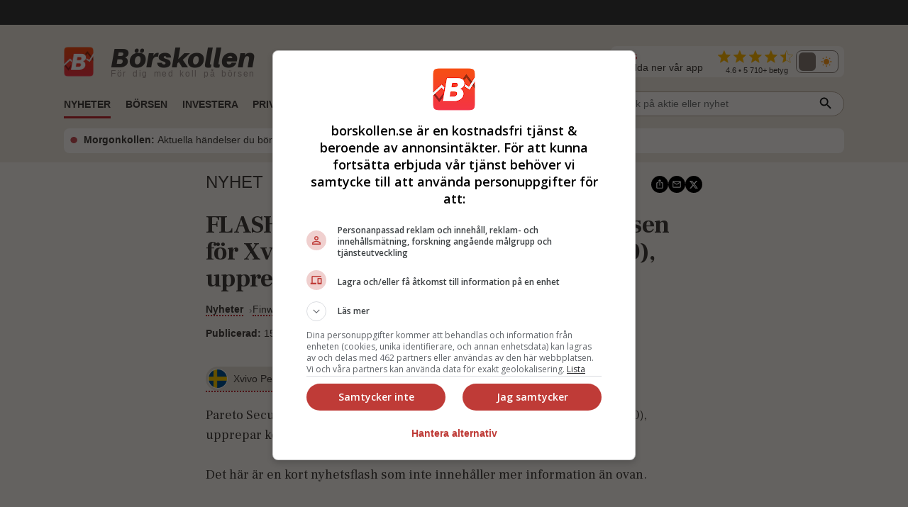

--- FILE ---
content_type: text/html; charset=utf-8
request_url: https://www.borskollen.se/nyheter/28/flash-pareto-securities-hojer-riktkursen-for-xvivo-perfusion-till-570-kronor-420-upprepar-kop
body_size: 18813
content:
<!DOCTYPE html><html lang="sv"><head><meta charSet="utf-8" data-next-head=""/><meta name="viewport" content="width=device-width" data-next-head=""/><title data-next-head="">FLASH: Pareto Securities höjer riktkursen för Xvivo Perfusion till 570 kronor (420), upprepar köp</title><meta name="description" content="Pareto Securities höjer riktkursen för Xvivo Perfusion till 570 kronor (420), upprepar köp." data-next-head=""/><meta property="og:title" content="FLASH: Pareto Securities höjer riktkursen för Xvivo Perfusion till 570 kronor (420), upprepar köp" data-next-head=""/><meta property="og:description" content="Pareto Securities höjer riktkursen för Xvivo Perfusion till 570 kronor (420), upprepar köp." data-next-head=""/><meta property="og:type" content="article" data-next-head=""/><meta property="og:url" content="https://www.borskollen.se/nyheter/28/flash-pareto-securities-hojer-riktkursen-for-xvivo-perfusion-till-570-kronor-420-upprepar-kop" data-next-head=""/><meta property="og:image" content="https://img.borskollen.se/public/mockups/borskollen_appen_2.png" data-next-head=""/><meta property="og:image:secure_url" content="https://img.borskollen.se/public/mockups/borskollen_appen_2.png" data-next-head=""/><meta property="og:image:type" content="image/jpeg" data-next-head=""/><meta property="og:site_name" content="Börskollen" data-next-head=""/><meta property="og:locale" content="sv_SE" data-next-head=""/><meta property="fb:app_id" content="826064800856587" data-next-head=""/><meta name="twitter:card" content="summary_large_image" data-next-head=""/><meta name="twitter:site" content="@borskollen_news" data-next-head=""/><meta name="twitter:title" content="FLASH: Pareto Securities höjer riktkursen för Xvivo Perfusion till 570 kronor (420), upprepar köp" data-next-head=""/><meta name="twitter:description" content="Pareto Securities höjer riktkursen för Xvivo Perfusion till 570 kronor (420), upprepar köp." data-next-head=""/><meta name="twitter:image" content="https://img.borskollen.se/public/mockups/borskollen_appen_2.png" data-next-head=""/><meta property="article:publisher" content="https://www.facebook.com/borskollen" data-next-head=""/><meta property="article:published_time" content="2024-07-15 04:18:39 +0000 UTC" data-next-head=""/><meta name="application-name" content="Börskollen" data-next-head=""/><link rel="canonical" href="https://www.borskollen.se/nyheter/28/flash-pareto-securities-hojer-riktkursen-for-xvivo-perfusion-till-570-kronor-420-upprepar-kop" data-next-head=""/><meta name="robots" content="noindex" data-next-head=""/><meta http-equiv="Content-Type" content="text/html; charset=UTF-8"/><link rel="apple-touch-icon" href="https://img.borskollen.se/public/favicon/apple-touch-icon.png"/><link rel="shortcut icon" href="https://img.borskollen.se/public/favicon/favicon.ico"/><link rel="icon" sizes="32x32" href="https://img.borskollen.se/public/favicon/favicon-32x32.png"/><link rel="icon" sizes="16x16" href="https://img.borskollen.se/public/favicon/favicon-16x16.png"/><link rel="manifest" href="https://img.borskollen.se/public/favicon/site.webmanifest"/><link rel="alternate" type="application/rss+xml" title="Alla nyheter" href="https://www.borskollen.se/feed/nyheter"/><link rel="preload" href="/_next/static/css/2c33befad36ffa3b.css" as="style"/><noscript class="jsx-2767730195" data-next-head=""><iframe src="https://www.googletagmanager.com/ns.html?id=GTM-TB82VVB"
                      height="0" width="0" style="display:none;visibility:hidden"></iframe></noscript><script type="application/ld+json" data-next-head="">{"@context":"https://schema.org","@type":"WebPage","inLanguage":"sv-SE","isAccessibleForFree":"True","identifier":"https://www.borskollen.se","name":"Börskollen","url":"https://www.borskollen.se/nyheter/28/flash-pareto-securities-hojer-riktkursen-for-xvivo-perfusion-till-570-kronor-420-upprepar-kop","mainEntityOfPage":{"@type":"WebPage","@id":"https://www.borskollen.se/nyheter/28/flash-pareto-securities-hojer-riktkursen-for-xvivo-perfusion-till-570-kronor-420-upprepar-kop"},"publisher":{"@type":"NewsMediaOrganization","name":"Börskollen","url":"https://www.borskollen.se/","foundingDate":"2015-08-01","legalName":"Börskollen Sverige AB","logo":{"@type":"ImageObject","url":"https://img.borskollen.se/public/logos/borskollen_512.png","width":512,"height":512},"sameAs":["https://www.facebook.com/borskollen/","https://twitter.com/borskollen_news","https://www.instagram.com/aktier_borskollen","https://www.linkedin.com/company/b%C3%B6rskollen","https://www.allabolag.se/5592365141/borskollen-sverige-ab"]}}</script><link href="https://fonts.googleapis.com/css2?family=Frank+Ruhl+Libre:wght@400;700&amp;display=swap" rel="stylesheet"/><link rel="stylesheet" href="/_next/static/css/2c33befad36ffa3b.css" data-n-g=""/><noscript data-n-css=""></noscript><script defer="" noModule="" src="/_next/static/chunks/polyfills-42372ed130431b0a.js" type="ab143ae3c2f771354a41a401-text/javascript"></script><script id="lwadm-script" src="https://lwadm.com/lw/pbjs?pid=accf63e4-847c-47e4-98ff-922a3d9e8696" defer="" data-nscript="beforeInteractive" type="ab143ae3c2f771354a41a401-text/javascript"></script><script defer="" src="/_next/static/chunks/9437-a166cbe33ad36ea7.js" type="ab143ae3c2f771354a41a401-text/javascript"></script><script defer="" src="/_next/static/chunks/2619-0b99620790adb3a7.js" type="ab143ae3c2f771354a41a401-text/javascript"></script><script defer="" src="/_next/static/chunks/5571.8136f56a3991a7d9.js" type="ab143ae3c2f771354a41a401-text/javascript"></script><script src="/_next/static/chunks/webpack-c70ec1c90511149f.js" defer="" type="ab143ae3c2f771354a41a401-text/javascript"></script><script src="/_next/static/chunks/framework-89b3a13628227522.js" defer="" type="ab143ae3c2f771354a41a401-text/javascript"></script><script src="/_next/static/chunks/main-1fbb949ecc2e7818.js" defer="" type="ab143ae3c2f771354a41a401-text/javascript"></script><script src="/_next/static/chunks/pages/_app-95539a666dc013d5.js" defer="" type="ab143ae3c2f771354a41a401-text/javascript"></script><script src="/_next/static/chunks/5656-de93d29556505561.js" defer="" type="ab143ae3c2f771354a41a401-text/javascript"></script><script src="/_next/static/chunks/3133-6ba6e84bc22aba7f.js" defer="" type="ab143ae3c2f771354a41a401-text/javascript"></script><script src="/_next/static/chunks/5059-1a5ff5e2ebc055cf.js" defer="" type="ab143ae3c2f771354a41a401-text/javascript"></script><script src="/_next/static/chunks/3724-e65b830a6016d5be.js" defer="" type="ab143ae3c2f771354a41a401-text/javascript"></script><script src="/_next/static/chunks/1110-f4a7ef98ff073ab3.js" defer="" type="ab143ae3c2f771354a41a401-text/javascript"></script><script src="/_next/static/chunks/321-ca3cb69f1d20526a.js" defer="" type="ab143ae3c2f771354a41a401-text/javascript"></script><script src="/_next/static/chunks/2454-4cde7c1983f948e2.js" defer="" type="ab143ae3c2f771354a41a401-text/javascript"></script><script src="/_next/static/chunks/848-17a7202bf2ab5c75.js" defer="" type="ab143ae3c2f771354a41a401-text/javascript"></script><script src="/_next/static/chunks/8197-7b94485ff9e4914f.js" defer="" type="ab143ae3c2f771354a41a401-text/javascript"></script><script src="/_next/static/chunks/1578-ac78922d86be1e07.js" defer="" type="ab143ae3c2f771354a41a401-text/javascript"></script><script src="/_next/static/chunks/2268-fb1245360fc32c62.js" defer="" type="ab143ae3c2f771354a41a401-text/javascript"></script><script src="/_next/static/chunks/pages/nyheter/%5BproviderId%5D/%5Bslug%5D-ac633246e49d57a0.js" defer="" type="ab143ae3c2f771354a41a401-text/javascript"></script><script src="/_next/static/hOdSyM_GFTF3tX-X26XQ5/_buildManifest.js" defer="" type="ab143ae3c2f771354a41a401-text/javascript"></script><script src="/_next/static/hOdSyM_GFTF3tX-X26XQ5/_ssgManifest.js" defer="" type="ab143ae3c2f771354a41a401-text/javascript"></script><style id="__jsx-3040322680">.tv-tape-small.jsx-3040322680{display:-webkit-box;display:-webkit-flex;display:-moz-box;display:-ms-flexbox;display:flex;-webkit-box-orient:vertical;-webkit-box-direction:normal;-webkit-flex-direction:column;-moz-box-orient:vertical;-moz-box-direction:normal;-ms-flex-direction:column;flex-direction:column;height:72px!important;background-color:#00000000;-webkit-border-radius:5px;-moz-border-radius:5px;border-radius:5px;border:none;-webkit-box-sizing:border-box;-moz-box-sizing:border-box;box-sizing:border-box}.tv-tape-small.jsx-3040322680 .tradingview-widget-copyright.jsx-3040322680{font-size:.7rem!important;margin-top:-12px;-webkit-align-self:end;-ms-flex-item-align:end;align-self:end;color:var(--color-table-bg)}@media screen and (max-width:768px){.tv-tape-small.jsx-3040322680 .tradingview-widget-copyright.jsx-3040322680{font-size:.6rem!important;-webkit-align-self:center;-ms-flex-item-align:center;align-self:center}}</style><style id="__jsx-5268043ed4a705ba">.theme-toggle.placeholder.jsx-5268043ed4a705ba{width:68px;height:32px;-webkit-border-radius:10px;-moz-border-radius:10px;border-radius:10px;background:rgba(255,255,255,.04)}</style><style id="__jsx-238009946">.menu-item.jsx-238009946{color:var(--color-text-lightest);text-decoration:none;font-weight:500;white-space:nowrap;padding:.45rem 0rem;font-size:.9rem;min-width:8.5rem}.menu-item.jsx-238009946:hover{color:var(--color-primary);-webkit-transition:color 100ms ease-in;-moz-transition:color 100ms ease-in;-o-transition:color 100ms ease-in;transition:color 100ms ease-in}.menu-item.active.jsx-238009946{color:var(--color-primary);font-weight:bold}@media screen and (max-width:1020px){.menu-item.jsx-238009946{padding:.35rem 1rem;width:100%}.menu-item.active.jsx-238009946{color:var(--color-primary)}}</style><style id="__jsx-1439874332">.outer.jsx-1439874332{position:relative;width:21rem}.background.jsx-1439874332{display:none;position:fixed;left:0;top:0;width:100%;height:100%;z-index:12;background-color:rgba(0,0,0,.6);-webkit-animation:open 300ms;-moz-animation:open 300ms;-o-animation:open 300ms;animation:open 300ms}.search-field-box.jsx-1439874332{display:-webkit-box;display:-webkit-flex;display:-moz-box;display:-ms-flexbox;display:flex;-webkit-box-align:center;-webkit-align-items:center;-moz-box-align:center;-ms-flex-align:center;align-items:center;position:relative;width:100%}.search-wrapper.fixed.jsx-1439874332{display:-webkit-box;display:-webkit-flex;display:-moz-box;display:-ms-flexbox;display:flex;-webkit-box-align:center;-webkit-align-items:center;-moz-box-align:center;-ms-flex-align:center;align-items:center;-webkit-box-orient:vertical;-webkit-box-direction:normal;-webkit-flex-direction:column;-moz-box-orient:vertical;-moz-box-direction:normal;-ms-flex-direction:column;flex-direction:column;position:fixed;width:90%;max-width:40rem;left:50%;top:15%;-webkit-transform:translate(-50%,0);-moz-transform:translate(-50%,0);-ms-transform:translate(-50%,0);-o-transform:translate(-50%,0);transform:translate(-50%,0)}.search-field-box.jsx-1439874332 .search-field.jsx-1439874332{height:2.2rem;width:100%;font-size:.9rem;outline:none;border:1px solid var(--color-border-dark);-webkit-border-radius:1.2rem;-moz-border-radius:1.2rem;border-radius:1.2rem;padding:0 .4rem;padding-left:1.5rem;-webkit-background-size:20px;-moz-background-size:20px;-o-background-size:20px;background-size:20px;background-color:var(--color-background-light);color:var(--color-text-lighter);position:relative;-moz-appearance:none;-webkit-appearance:none;-ms-appearance:none;appearance:none}.search-wrapper.fixed.jsx-1439874332 .search-field.jsx-1439874332{height:3rem}[type="search"].jsx-1439874332::-webkit-search-cancel-button{-webkit-appearance:none;-moz-appearance:none;-ms-appearance:none;appearance:none}.search-field-box.jsx-1439874332 .icon.jsx-1439874332{position:absolute;right:15px;top:50%;-webkit-transform:translate(0,-45%);-moz-transform:translate(0,-45%);-ms-transform:translate(0,-45%);-o-transform:translate(0,-45%);transform:translate(0,-45%)}.search-result.jsx-1439874332{width:100%;display:none;background-color:var(--color-background-light);-webkit-border-top-left-radius:1rem;-moz-border-radius-topleft:1rem;border-top-left-radius:1rem;-webkit-border-top-right-radius:1rem;-moz-border-radius-topright:1rem;border-top-right-radius:1rem;max-height:30rem;z-index:12;-webkit-box-sizing:border-box;-moz-box-sizing:border-box;box-sizing:border-box;-webkit-box-shadow:0 4px 8px 0 rgba(0,0,0,.2);-moz-box-shadow:0 4px 8px 0 rgba(0,0,0,.2);box-shadow:0 4px 8px 0 rgba(0,0,0,.2);padding:1rem;padding-top:.5rem;overflow:scroll;text-align:center;margin-top:.5rem}@-webkit-keyframes open{from{opacity:0;display:none}to{opacity:1;display:block}}@-moz-keyframes open{from{opacity:0;display:none}to{opacity:1;display:block}}@-o-keyframes open{from{opacity:0;display:none}to{opacity:1;display:block}}@keyframes open{from{opacity:0;display:none}to{opacity:1;display:block}}@media screen and (max-width:1200px){.outer.jsx-1439874332{width:21rem}}@media screen and (max-width:1020px){.search-result.jsx-1439874332{max-height:30rem}}</style><style id="__jsx-1606983773">.outer.jsx-1606983773{position:relative;width:100%}.background.jsx-1606983773{display:none;position:fixed;left:0;top:0;width:100%;height:100%;z-index:12;background-color:rgba(0,0,0,.6);-webkit-animation:open 300ms;-moz-animation:open 300ms;-o-animation:open 300ms;animation:open 300ms}.search-field-box.jsx-1606983773{display:-webkit-box;display:-webkit-flex;display:-moz-box;display:-ms-flexbox;display:flex;-webkit-box-align:center;-webkit-align-items:center;-moz-box-align:center;-ms-flex-align:center;align-items:center;position:relative;width:100%}.search-wrapper.fixed.jsx-1606983773{display:-webkit-box;display:-webkit-flex;display:-moz-box;display:-ms-flexbox;display:flex;-webkit-box-align:center;-webkit-align-items:center;-moz-box-align:center;-ms-flex-align:center;align-items:center;-webkit-box-orient:vertical;-webkit-box-direction:normal;-webkit-flex-direction:column;-moz-box-orient:vertical;-moz-box-direction:normal;-ms-flex-direction:column;flex-direction:column;position:fixed;width:90%;max-width:40rem;left:50%;top:15%;-webkit-transform:translate(-50%,0);-moz-transform:translate(-50%,0);-ms-transform:translate(-50%,0);-o-transform:translate(-50%,0);transform:translate(-50%,0)}.search-field-box.jsx-1606983773 .search-field.jsx-1606983773{height:2.2rem;width:100%;font-size:.9rem;outline:none;border:1px solid var(--color-border-dark);-webkit-border-radius:1.2rem;-moz-border-radius:1.2rem;border-radius:1.2rem;padding:0 .4rem;padding-left:1.5rem;-webkit-background-size:20px;-moz-background-size:20px;-o-background-size:20px;background-size:20px;background-color:var(--color-background-light);color:var(--color-text-lighter);position:relative;-moz-appearance:none;-webkit-appearance:none;-ms-appearance:none;appearance:none}.search-wrapper.fixed.jsx-1606983773 .search-field.jsx-1606983773{height:3rem}[type="search"].jsx-1606983773::-webkit-search-cancel-button{-webkit-appearance:none;-moz-appearance:none;-ms-appearance:none;appearance:none}.search-field-box.jsx-1606983773 .icon.jsx-1606983773{position:absolute;right:15px;top:50%;-webkit-transform:translate(0,-45%);-moz-transform:translate(0,-45%);-ms-transform:translate(0,-45%);-o-transform:translate(0,-45%);transform:translate(0,-45%)}.search-result.jsx-1606983773{width:100%;display:none;background-color:var(--color-background-light);-webkit-border-top-left-radius:1rem;-moz-border-radius-topleft:1rem;border-top-left-radius:1rem;-webkit-border-top-right-radius:1rem;-moz-border-radius-topright:1rem;border-top-right-radius:1rem;max-height:20rem;z-index:12;-webkit-box-sizing:border-box;-moz-box-sizing:border-box;box-sizing:border-box;-webkit-box-shadow:0 4px 8px 0 rgba(0,0,0,.2);-moz-box-shadow:0 4px 8px 0 rgba(0,0,0,.2);box-shadow:0 4px 8px 0 rgba(0,0,0,.2);padding:1rem;padding-top:.5rem;overflow:scroll;text-align:center;margin-top:.5rem}@-webkit-keyframes open{from{opacity:0;display:none}to{opacity:1;display:block}}@-moz-keyframes open{from{opacity:0;display:none}to{opacity:1;display:block}}@-o-keyframes open{from{opacity:0;display:none}to{opacity:1;display:block}}@keyframes open{from{opacity:0;display:none}to{opacity:1;display:block}}@media screen and (max-width:1200px){.outer.jsx-1606983773{width:100%}}@media screen and (max-width:1020px){.search-result.jsx-1606983773{max-height:30rem}}</style><style id="__jsx-1681326922">.outer.jsx-1681326922{}.logo-img-sticky.jsx-1681326922{height:29px;width:29px;margin-top:.3rem;cursor:pointer}.menu.jsx-1681326922{-webkit-box-align:center;-webkit-align-items:center;-moz-box-align:center;-ms-flex-align:center;align-items:center;height:55px;pointer-events:auto}.menu-button.jsx-1681326922{display:none;position:absolute;right:1.5rem;top:3.2rem}.menu.hidden.jsx-1681326922{display:-webkit-box;display:-webkit-flex;display:-moz-box;display:-ms-flexbox;display:flex}.menu-spacing.jsx-1681326922{margin-top:.5rem}ul.jsx-1681326922{list-style-type:none;margin:0;padding:0;margin-top:2px;font-size:.9rem}ul.jsx-1681326922 li.jsx-1681326922{float:left;margin:0;margin-right:1.3rem;border-top:solid 3px transparent;border-bottom:solid 3px transparent}ul.jsx-1681326922 li.jsx-1681326922:before{content:none!important}ul.jsx-1681326922 li.jsx-1681326922:first-child{display:none}ul.jsx-1681326922 li.jsx-1681326922:last-child{float:right;margin-right:0rem;margin-top:.4rem;margin-bottom:.4rem}.search-field.jsx-1681326922{display:block;margin-top:-.4rem}.search-field-mobile.jsx-1681326922{display:none}ul.jsx-1681326922 li.active.jsx-1681326922{border-bottom:solid 3px var(--color-primary);-webkit-transition:border 300ms ease-in;-moz-transition:border 300ms ease-in;-o-transition:border 300ms ease-in;transition:border 300ms ease-in}.menu-item.jsx-1681326922{color:var(--color-text-lighter);text-decoration:none;font-weight:bold;white-space:nowrap;text-transform:uppercase;font-size:.9rem;padding-bottom:.2rem}.menu-item.active.jsx-1681326922{color:var(--color-text-lighter)}.label.jsx-1681326922{background-color:black;color:#fff;-webkit-border-radius:3px;-moz-border-radius:3px;border-radius:3px;padding:.1rem .3rem;padding-bottom:.18rem;font-size:.7rem;margin-left:.5rem}.dropdown.jsx-1681326922{position:relative;display:inline-block}.dropdown-btn.jsx-1681326922{height:32px;line-height:36px;cursor:default}.dropdown-content.jsx-1681326922{display:none;-webkit-box-orient:horizontal;-webkit-box-direction:normal;-webkit-flex-direction:row;-moz-box-orient:horizontal;-moz-box-direction:normal;-ms-flex-direction:row;flex-direction:row;gap:.5rem;position:absolute;background-color:var(--color-table-bg);min-width:160px;-webkit-box-shadow:0px 8px 16px 0px rgba(0,0,0,.2);-moz-box-shadow:0px 8px 16px 0px rgba(0,0,0,.2);box-shadow:0px 8px 16px 0px rgba(0,0,0,.2);z-index:11;padding:.5rem 1.5rem;padding-bottom:1rem}.dropdown-content-bottom-padding.jsx-1681326922{padding-bottom:3.5rem}.dropdown-content-inner.jsx-1681326922{display:-webkit-box;display:-webkit-flex;display:-moz-box;display:-ms-flexbox;display:flex;-webkit-box-orient:vertical;-webkit-box-direction:normal;-webkit-flex-direction:column;-moz-box-orient:vertical;-moz-box-direction:normal;-ms-flex-direction:column;flex-direction:column}.dropdown-content.medium-offset.jsx-1681326922{margin-left:-12rem}.dropdown-content.large-offset.jsx-1681326922{margin-left:-17.5rem}.dropdown-heading.jsx-1681326922{padding:.8rem 0rem;font-size:.9rem;font-weight:bold;color:var(--color-text);margin-top:.3rem;text-transform:uppercase;white-space:nowrap}.dropdown-heading-spacing.jsx-1681326922{height:3.2rem}.more-button.jsx-1681326922{position:absolute;right:1.5rem;bottom:1rem}@media(hover:hover)and (pointer:fine){.dropdown.jsx-1681326922:hover .dropdown-content.jsx-1681326922{display:-webkit-box;display:-webkit-flex;display:-moz-box;display:-ms-flexbox;display:flex;opacity:1}.menu-item.jsx-1681326922:hover{color:var(--color-primary);-webkit-transition:color 200ms ease-in;-moz-transition:color 200ms ease-in;-o-transition:color 200ms ease-in;transition:color 200ms ease-in}}@media screen and (max-width:1200px){.dropdown-content.jsx-1681326922{padding:.4rem 1rem;padding-bottom:1rem}}@media screen and (max-width:1020px){ul.jsx-1681326922{overflow-y:scroll;overflow-x:hidden;max-height:30rem}ul.jsx-1681326922 li.jsx-1681326922{font-size:.9rem!important;float:inherit}ul.jsx-1681326922 li.jsx-1681326922:last-child{float:inherit}ul.jsx-1681326922 li.active.jsx-1681326922{border-bottom:solid 4px transparent}.menu.jsx-1681326922{display:block;height:auto}.menu-item.jsx-1681326922{padding-bottom:0rem}.menu-item.active.jsx-1681326922{color:var(--color-primary)}.menu.hidden.jsx-1681326922{display:none}.menu-button.jsx-1681326922{display:block}.search-field.jsx-1681326922{display:none}.search-field-desktop-ul.jsx-1681326922{margin:0!important}.search-field-mobile.jsx-1681326922{display:block;padding-top:0rem;padding-bottom:.5rem;padding-left:1rem;padding-right:1rem}.social-medias.jsx-1681326922{display:none}.dropdown-content.jsx-1681326922{position:relative;-webkit-box-shadow:none;-moz-box-shadow:none;box-shadow:none}.dropdown.jsx-1681326922{width:100%}.dropdown-content.active.jsx-1681326922{display:-webkit-box;display:-webkit-flex;display:-moz-box;display:-ms-flexbox;display:flex}.dropdown-content.jsx-1681326922{-webkit-box-orient:vertical;-webkit-box-direction:normal;-webkit-flex-direction:column;-moz-box-orient:vertical;-moz-box-direction:normal;-ms-flex-direction:column;flex-direction:column}.dropdown-content.medium-offset.jsx-1681326922{margin-left:0rem}.dropdown-content.large-offset.jsx-1681326922{margin-left:0rem}.dropdown-heading-spacing.jsx-1681326922{height:0rem}.more-button.jsx-1681326922{position:absolute;left:2.5rem;bottom:1rem;font-weight:500}}</style><style id="__jsx-2176832286">@-webkit-keyframes fade{0%,50%,100%{opacity:1}25%,75%{opacity:0}}@-moz-keyframes fade{0%,50%,100%{opacity:1}25%,75%{opacity:0}}@-o-keyframes fade{0%,50%,100%{opacity:1}25%,75%{opacity:0}}@keyframes fade{0%,50%,100%{opacity:1}25%,75%{opacity:0}}.featured-link.jsx-2176832286{display:flex;-webkit-box-orient:horizontal;-webkit-box-direction:normal;-webkit-flex-direction:row;-moz-box-orient:horizontal;-moz-box-direction:normal;-ms-flex-direction:row;flex-direction:row;-webkit-box-align:center;-webkit-align-items:center;-moz-box-align:center;-ms-flex-align:center;align-items:center;padding:.4rem .5rem;background-color:var(--color-background-light);-webkit-border-radius:8px;-moz-border-radius:8px;border-radius:8px;font-size:.9rem;margin-top:.3rem}.featured-link.jsx-2176832286 .dot.jsx-2176832286{color:var(--color-primary);font-size:2.2rem;line-height:1.5rem;margin-top:-.1rem;-webkit-animation:fade 4s infinite infinite both;-moz-animation:fade 4s infinite both;-o-animation:fade 4s infinite both;animation:fade 4s infinite both}.featured-link.jsx-2176832286 .text.jsx-2176832286{overflow:hidden;-o-text-overflow:ellipsis;text-overflow:ellipsis;display:-webkit-box;-webkit-line-clamp:2;line-clamp:2;-webkit-box-orient:vertical}.featured-link.jsx-2176832286 a.jsx-2176832286{color:var(--color-text-lighter);margin-left:.5rem;margin-top:-.1rem}.featured-link.jsx-2176832286 a.jsx-2176832286:hover{opacity:.5}@media screen and (max-width:1020px){.featured-link.jsx-2176832286{-webkit-text-size-adjust:100%;-ms-text-size-adjust:100%;font-size:.8rem}}</style><style id="__jsx-3760279158">.ticker-tape.jsx-3760279158{background-color:var(--color-fake-black)}.tv-tape.jsx-3760279158{height:2.5rem;margin-top:-.3rem}.rating-wrapper.jsx-3760279158{display:-webkit-box;display:-webkit-flex;display:-moz-box;display:-ms-flexbox;display:flex;-webkit-box-orient:vertical;-webkit-box-direction:normal;-webkit-flex-direction:column;-moz-box-orient:vertical;-moz-box-direction:normal;-ms-flex-direction:column;flex-direction:column;-webkit-box-align:center;-webkit-align-items:center;-moz-box-align:center;-ms-flex-align:center;align-items:center}.rating.jsx-3760279158{margin-top:.2rem}.rating-text.jsx-3760279158{color:var(--color-text-lighter);font-weight:500;font-size:.7rem;margin-top:-.25rem}.rating-heading.jsx-3760279158{color:var(--color-text-lighter);font-size:.9rem;margin-right:1.3rem}.rating-heading.jsx-3760279158 b.jsx-3760279158{color:var(--color-primary);font-size:.7rem}.full.jsx-3760279158{display:-webkit-box;display:-webkit-flex;display:-moz-box;display:-ms-flexbox;display:flex;-webkit-box-orient:vertical;-webkit-box-direction:normal;-webkit-flex-direction:column;-moz-box-orient:vertical;-moz-box-direction:normal;-ms-flex-direction:column;flex-direction:column;background:var(--color-table-bg)}.top.jsx-3760279158{display:-webkit-box;display:-webkit-flex;display:-moz-box;display:-ms-flexbox;display:flex;-webkit-box-orient:horizontal;-webkit-box-direction:normal;-webkit-flex-direction:row;-moz-box-orient:horizontal;-moz-box-direction:normal;-ms-flex-direction:row;flex-direction:row;-webkit-box-align:center;-webkit-align-items:center;-moz-box-align:center;-ms-flex-align:center;align-items:center;margin-top:1.7rem;margin-bottom:.6rem}.theme-toggle-mobile.jsx-3760279158{margin-left:auto;margin-right:3.5rem}.social-medias.jsx-3760279158{background-color:var(--color-background);display:-webkit-box;display:-webkit-flex;display:-moz-box;display:-ms-flexbox;display:flex;-webkit-box-orient:horizontal;-webkit-box-direction:normal;-webkit-flex-direction:row;-moz-box-orient:horizontal;-moz-box-direction:normal;-ms-flex-direction:row;flex-direction:row;-webkit-box-align:center;-webkit-align-items:center;-moz-box-align:center;-ms-flex-align:center;align-items:center;gap:.5rem;margin-left:auto;padding:.2rem .5rem;padding-left:.8rem;-webkit-border-radius:.5rem;-moz-border-radius:.5rem;border-radius:.5rem}.rating-container.jsx-3760279158{display:-webkit-box;display:-webkit-flex;display:-moz-box;display:-ms-flexbox;display:flex;-webkit-box-orient:horizontal;-webkit-box-direction:normal;-webkit-flex-direction:row;-moz-box-orient:horizontal;-moz-box-direction:normal;-ms-flex-direction:row;flex-direction:row;-webkit-box-align:center;-webkit-align-items:center;-moz-box-align:center;-ms-flex-align:center;align-items:center}img.app-store.jsx-3760279158{height:32px;-webkit-border-radius:6px;-moz-border-radius:6px;border-radius:6px}.logo-desktop.jsx-3760279158{display:-webkit-box;display:-webkit-flex;display:-moz-box;display:-ms-flexbox;display:flex;-webkit-box-orient:horizontal;-webkit-box-direction:normal;-webkit-flex-direction:row;-moz-box-orient:horizontal;-moz-box-direction:normal;-ms-flex-direction:row;flex-direction:row;-webkit-box-align:center;-webkit-align-items:center;-moz-box-align:center;-ms-flex-align:center;align-items:center;cursor:pointer}.logo-desktop.jsx-3760279158 .text.jsx-3760279158{display:-webkit-box;display:-webkit-flex;display:-moz-box;display:-ms-flexbox;display:flex;-webkit-box-orient:vertical;-webkit-box-direction:normal;-webkit-flex-direction:column;-moz-box-orient:vertical;-moz-box-direction:normal;-ms-flex-direction:column;flex-direction:column;margin-left:.5rem}.logo-desktop.jsx-3760279158 .company.jsx-3760279158{font-family:'Aileron-black';font-size:38px;margin:0;margin-top:-.3rem;color:var(--color-text-lighter)}.logo-desktop.jsx-3760279158 .slogan.jsx-3760279158{font-family:'Helvetica Neue',Helvetica,Arial,sans-serif;font-size:12px;margin:0;margin-top:-.4rem;font-weight:400;color:#a59993;white-space:nowrap;letter-spacing:1.7px;word-spacing:3px}.logo-desktop.jsx-3760279158 .img.jsx-3760279158{width:42px;margin-right:1rem;margin-bottom:-1px}.menu-and-featured-wrapper.jsx-3760279158{position:static;height:auto;background-color:var(--color-table-bg);display:block;padding-bottom:0.8rem;margin-top:auto}.menu-and-featured-wrapper.sticky-desktop.jsx-3760279158{position:fixed;top:0;z-index:3;height:auto;width:100%;-webkit-box-shadow:0px 1px 7px 1px var(--color-table-bg-dark);-moz-box-shadow:0px 1px 7px 1px var(--color-table-bg-dark);box-shadow:0px 1px 7px 1px var(--color-table-bg-dark)}@media screen and (max-width:1020px){.top.jsx-3760279158{margin-top:.9rem;margin-bottom:.2rem}.logo-desktop.jsx-3760279158 .text.jsx-3760279158{margin-left:0rem}.logo-desktop.jsx-3760279158 .company.jsx-3760279158{font-size:24px;margin-top:-2px}.logo-desktop.jsx-3760279158 .slogan.jsx-3760279158{display:none;font-size:9px;letter-spacing:.2px;word-spacing:.1px;margin-top:-.3rem}.logo-desktop.jsx-3760279158 .img.jsx-3760279158{width:26px;height:26px}.full.sticky-mobile.jsx-3760279158{background-color:var(--color-table-bg);position:fixed;width:100%;min-height:146px;z-index:3;-webkit-box-shadow:0px 1px 7px 1px var(--color-table-bg-dark);-moz-box-shadow:0px 1px 7px 1px var(--color-table-bg-dark);box-shadow:0px 1px 7px 1px var(--color-table-bg-dark)}.menu-and-featured-wrapper.jsx-3760279158{padding-bottom:.7rem}.menu-and-featured-wrapper.sticky-desktop.jsx-3760279158{position:static;-webkit-box-shadow:none;-moz-box-shadow:none;box-shadow:none}.social-medias.jsx-3760279158{}}</style><style id="__jsx-3290072336">.wrapper.jsx-3290072336{position:relative;display:-webkit-box;display:-webkit-flex;display:-moz-box;display:-ms-flexbox;display:flex;-webkit-box-orient:vertical;-webkit-box-direction:normal;-webkit-flex-direction:column;-moz-box-orient:vertical;-moz-box-direction:normal;-ms-flex-direction:column;flex-direction:column;border-top:none;margin:.4rem 0;;}.triangle.jsx-3290072336{display:none;width:20%;max-width:100px;margin-top:-1px;border-left:0px solid transparent;border-right:8px solid transparent;border-top:5px solid var(--color-primary)}.label.jsx-3290072336{display:-webkit-box;display:-webkit-flex;display:-moz-box;display:-ms-flexbox;display:flex;-webkit-box-orient:horizontal;-webkit-box-direction:normal;-webkit-flex-direction:row;-moz-box-orient:horizontal;-moz-box-direction:normal;-ms-flex-direction:row;flex-direction:row;-webkit-box-align:center;-webkit-align-items:center;-moz-box-align:center;-ms-flex-align:center;align-items:center;gap:.5rem;margin:0;color:var(--color-text-lighter);font-weight:300;font-size:1.5rem;border-bottom:none;text-transform:uppercase;margin:0.5rem 0;margin-bottom:.3rem;letter-spacing:0em}@media screen and (max-width:768px){.wrapper.jsx-3290072336{}.label.jsx-3290072336{font-size:1.1rem;gap:.2rem}}</style><style id="__jsx-2079915529">.outer.jsx-2079915529{display:-webkit-box;display:-webkit-flex;display:-moz-box;display:-ms-flexbox;display:flex;-webkit-box-orient:horizontal;-webkit-box-direction:normal;-webkit-flex-direction:row;-moz-box-orient:horizontal;-moz-box-direction:normal;-ms-flex-direction:row;flex-direction:row;-webkit-box-align:center;-webkit-align-items:center;-moz-box-align:center;-ms-flex-align:center;align-items:center;gap:.3rem}.outer.jsx-2079915529 a.jsx-2079915529{width:24px;height:24px}.outer.jsx-2079915529 a.jsx-2079915529:hover{opacity:.6}.share-button.jsx-2079915529{position:relative;cursor:pointer}.share-button.jsx-2079915529:hover{opacity:.6}.share-icon.jsx-2079915529{display:-webkit-box;display:-webkit-flex;display:-moz-box;display:-ms-flexbox;display:flex;-webkit-box-align:center;-webkit-align-items:center;-moz-box-align:center;-ms-flex-align:center;align-items:center;-webkit-box-pack:center;-webkit-justify-content:center;-moz-box-pack:center;-ms-flex-pack:center;justify-content:center;width:24px;height:24px;background-color:#000;-webkit-border-radius:24px;-moz-border-radius:24px;border-radius:24px}.share-message.jsx-2079915529{position:absolute;top:2rem;left:50%;-webkit-transform:translatex(-50%);-moz-transform:translatex(-50%);-ms-transform:translatex(-50%);-o-transform:translatex(-50%);transform:translatex(-50%);background-color:var(--color-success);color:#fff;padding:.5rem 1rem;-webkit-border-radius:.5rem;-moz-border-radius:.5rem;border-radius:.5rem;font-size:.8rem;white-space:nowrap;opacity:1!important}@media screen and (max-width:768px){.outer.jsx-2079915529{-webkit-flex-wrap:wrap;-ms-flex-wrap:wrap;flex-wrap:wrap;gap:.2rem}.outer.jsx-2079915529 a.jsx-2079915529{width:20px;height:20px}.share-icon.jsx-2079915529{width:20px;height:20px}}</style><style id="__jsx-780882951">.child.jsx-780882951{display:-webkit-box;display:-webkit-flex;display:-moz-box;display:-ms-flexbox;display:flex;-webkit-box-orient:horizontal;-webkit-box-direction:normal;-webkit-flex-direction:row;-moz-box-orient:horizontal;-moz-box-direction:normal;-ms-flex-direction:row;flex-direction:row;-webkit-box-align:center;-webkit-align-items:center;-moz-box-align:center;-ms-flex-align:center;align-items:center;background-color:var(--color-table-bg-dark);padding-top:.2rem;padding-bottom:.2rem;padding-left:.2rem;padding-right:.8rem;color:var(--color-text-lighter)!important;font-size:0.9rem;margin-top:.4rem;margin-right:.5rem;white-space:nowrap;cursor:pointer;font-weight:500;-webkit-border-radius:100px;-moz-border-radius:100px;border-radius:100px;border-bottom:none!important}.child.noimg.jsx-780882951{padding-left:.8rem}.child.jsx-780882951:hover{opacity:.6}.logo.jsx-780882951{background-color:#fff;width:26px!important;height:26px!important;padding:1px;margin-right:.5rem;-webkit-border-radius:50%;-moz-border-radius:50%;border-radius:50%;-o-object-fit:contain!important;object-fit:contain!important}@media screen and (max-width:768px){.child.jsx-780882951{font-size:.7rem;margin-top:.3rem;margin-right:.3rem}.logo.jsx-780882951{background-color:#fff;width:20px!important;height:20px!important;padding:1px;margin-right:.5rem;-webkit-border-radius:50%;-moz-border-radius:50%;border-radius:50%;-o-object-fit:contain!important;object-fit:contain!important}}</style><style id="__jsx-fb05e49b7d733499">.wrapper.jsx-fb05e49b7d733499{display:-webkit-box;display:-webkit-flex;display:-moz-box;display:-ms-flexbox;display:flex;-webkit-flex-wrap:wrap;-ms-flex-wrap:wrap;flex-wrap:wrap}</style><style id="__jsx-2440871836">.injected-css{}.injected-css figure{margin:0;margin-top:1rem;text-align:center}.injected-css img{width:100%;max-width:100%;height:auto;vertical-align:center;-o-object-fit:cover;object-fit:cover}.injected-css .breadcrumb{width:100%;max-width:100%;display:-webkit-box;display:-webkit-flex;display:-moz-box;display:-ms-flexbox;display:flex;-webkit-flex-wrap:wrap;-ms-flex-wrap:wrap;flex-wrap:wrap;-webkit-box-align:center;-webkit-align-items:center;-moz-box-align:center;-ms-flex-align:center;align-items:center;font-size:.9rem;margin-bottom:1rem}.injected-css .breadcrumb ol{list-style:none;display:-webkit-box;display:-webkit-flex;display:-moz-box;display:-ms-flexbox;display:flex;gap:8px;padding:0;margin:0}.injected-css .breadcrumb li{display:-webkit-box;display:-webkit-flex;display:-moz-box;display:-ms-flexbox;display:flex;-webkit-box-align:center;-webkit-align-items:center;-moz-box-align:center;-ms-flex-align:center;align-items:center;margin:0}.injected-css .breadcrumb li:not(:last-child)::after{content:"›";margin-left:8px;color:#888}.injected-css .header-image-container{display:-webkit-box;display:-webkit-flex;display:-moz-box;display:-ms-flexbox;display:flex;-webkit-box-orient:vertical;-webkit-box-direction:normal;-webkit-flex-direction:column;-moz-box-orient:vertical;-moz-box-direction:normal;-ms-flex-direction:column;flex-direction:column;-webkit-box-align:center;-webkit-align-items:center;-moz-box-align:center;-ms-flex-align:center;align-items:center;margin-bottom:1.6rem}.injected-css .header-image{width:100%;max-width:100%;display:none;margin-top:.2rem;aspect-ratio:16/10;-o-object-fit:cover;object-fit:cover;-webkit-border-radius:.5rem;-moz-border-radius:.5rem;border-radius:.5rem}.injected-css .image-source{width:100%;text-align:right;font-size:.75rem;line-height:.7rem;color:var(--color-text-lightest);position:absolute;margin-top:.3rem}.injected-css figcaption{font-size:.8rem;color:var(--color-text-lightest);margin-top:.3rem;text-align:center;padding-left:.3rem;padding-right:.3rem}.injected-css p{font-family:'Frank Ruhl Libre', serif;font-size:1.15rem;line-height:1.8rem;font-weight:normal;white-space:pre-wrap;word-break:break-word}.injected-css ol:not(.breadcrumb ol){list-style:none;counter-reset:list-counter;padding-left:0;line-height:1.4rem}.injected-css ol:not(.breadcrumb ol) li{font-family:'Helvetica Neue',Helvetica,Arial,sans-serif;position:relative;padding-left:40px}.injected-css ol:not(.breadcrumb ol) li::before{content:counter(list-counter);counter-increment:list-counter;position:absolute;left:0;top:1px;width:22px;height:22px;line-height:22px;background-color:var(--color-primary);-webkit-border-radius:.3rem;-moz-border-radius:.3rem;border-radius:.3rem;color:white;font-size:.9rem;font-family:'Helvetica Neue',Helvetica,Arial,sans-serif;text-align:center}.injected-css ul:not(.summary):not(.toc ul){list-style:none;padding-left:0;line-height:1.4rem}.injected-css ul:not(.summary):not(.toc ul) li{font-family:'Helvetica Neue',Helvetica,Arial,sans-serif;position:relative;padding-left:35px;margin-bottom:15px}.injected-css ul:not(.summary):not(.toc ul) li::before{content:"";position:absolute;left:4px;top:6px;width:10px;height:10px;background-color:var(--color-primary);display:block}.injected-css ul.summary{font-family:'Helvetica Neue',Helvetica,Arial,sans-serif;font-size:.95rem}.injected-css h1{font-size:2.2rem;font-family:'Frank Ruhl Libre', serif;line-height:1.1;margin-top:1rem;margin-bottom:1rem;font-weight:bold}.injected-css h2{font-size:2.2rem;font-family:'Frank Ruhl Libre', serif;line-height:1.1;margin-top:1rem;margin-bottom:1rem;font-weight:bold}.injected-css .metadata{width:100%;margin-top:0rem;display:-webkit-box;display:-webkit-flex;display:-moz-box;display:-ms-flexbox;display:flex;-webkit-box-orient:vertical;-webkit-box-direction:normal;-webkit-flex-direction:column;-moz-box-orient:vertical;-moz-box-direction:normal;-ms-flex-direction:column;flex-direction:column;font-size:.9rem;color:var(--color-text-lighter)}.injected-css .bylines{width:100%;display:-webkit-box;display:-webkit-flex;display:-moz-box;display:-ms-flexbox;display:flex;-webkit-box-orient:horizontal;-webkit-box-direction:normal;-webkit-flex-direction:row;-moz-box-orient:horizontal;-moz-box-direction:normal;-ms-flex-direction:row;flex-direction:row;gap:3rem;margin-top:1rem}.injected-css .byline{display:-webkit-box;display:-webkit-flex;display:-moz-box;display:-ms-flexbox;display:flex;-webkit-box-orient:horizontal;-webkit-box-direction:normal;-webkit-flex-direction:row;-moz-box-orient:horizontal;-moz-box-direction:normal;-ms-flex-direction:row;flex-direction:row;-webkit-box-align:center;-webkit-align-items:center;-moz-box-align:center;-ms-flex-align:center;align-items:center;gap:1rem}.injected-css .byline-content{display:-webkit-box;display:-webkit-flex;display:-moz-box;display:-ms-flexbox;display:flex;-webkit-box-orient:vertical;-webkit-box-direction:normal;-webkit-flex-direction:column;-moz-box-orient:vertical;-moz-box-direction:normal;-ms-flex-direction:column;flex-direction:column;color:var(--color-text-lighter);font-weight:normal;white-space:normal}.injected-css .byline-author{display:-webkit-box;display:-webkit-flex;display:-moz-box;display:-ms-flexbox;display:flex;-webkit-box-orient:horizontal;-webkit-box-direction:normal;-webkit-flex-direction:row;-moz-box-orient:horizontal;-moz-box-direction:normal;-ms-flex-direction:row;flex-direction:row;font-size:.95rem;white-space:nowrap}.injected-css .byline-author a{border-bottom:none}.injected-css .byline-author .byline-mail-link{border-bottom:none}.injected-css .byline-content .byline-author-bio{margin-top:.1rem;line-height:.95rem;max-width:30rem;color:var(--color-text-lightest)}.injected-css .byline-date{display:-webkit-box;display:-webkit-flex;display:-moz-box;display:-ms-flexbox;display:flex;-webkit-box-orient:horizontal;-webkit-box-direction:normal;-webkit-flex-direction:row;-moz-box-orient:horizontal;-moz-box-direction:normal;-ms-flex-direction:row;flex-direction:row;-webkit-flex-wrap:wrap;-ms-flex-wrap:wrap;flex-wrap:wrap;gap:.1rem 1rem;font-size:.9rem}.injected-css .byline-image-wrapper{-webkit-flex-shrink:0;-ms-flex-negative:0;flex-shrink:0;display:-webkit-box;display:-webkit-flex;display:-moz-box;display:-ms-flexbox;display:flex}.injected-css .byline-image-wrapper img.byline-image{width:2.9rem;height:2.9rem;max-width:100%;-webkit-border-radius:2.5rem;-moz-border-radius:2.5rem;border-radius:2.5rem}.injected-css .button-box{position:relative;padding:2rem;display:-webkit-box;display:-webkit-flex;display:-moz-box;display:-ms-flexbox;display:flex;-webkit-box-orient:vertical;-webkit-box-direction:normal;-webkit-flex-direction:column;-moz-box-orient:vertical;-moz-box-direction:normal;-ms-flex-direction:column;flex-direction:column;-webkit-box-align:start;-webkit-align-items:flex-start;-moz-box-align:start;-ms-flex-align:start;align-items:flex-start}.injected-css .button-box:before{display:block;content:"";width:40%;height:50%;position:absolute;top:0px;left:0px;border-top:1.5px solid var(--color-primary);border-left:1.5px solid var(--color-primary);-webkit-border-top-left-radius:5px;-moz-border-radius-topleft:5px;border-top-left-radius:5px;pointer-events:none}.injected-css .button-box:after{display:block;content:"";width:40%;height:50%;position:absolute;bottom:0px;right:0px;border-bottom:1.5px solid var(--color-primary);border-right:1.5px solid var(--color-primary);-webkit-border-bottom-right-radius:5px;-moz-border-radius-bottomright:5px;border-bottom-right-radius:5px;pointer-events:none}.injected-css .button-box a:hover{border-bottom:none}.injected-css .well{background-color:var(--color-table-bg);position:relative;padding:1.2rem;display:-webkit-box;display:-webkit-flex;display:-moz-box;display:-ms-flexbox;display:flex;-webkit-box-orient:vertical;-webkit-box-direction:normal;-webkit-flex-direction:column;-moz-box-orient:vertical;-moz-box-direction:normal;-ms-flex-direction:column;flex-direction:column;-webkit-box-align:start;-webkit-align-items:flex-start;-moz-box-align:start;-ms-flex-align:start;align-items:flex-start;margin-top:1rem;-webkit-border-radius:.5rem;-moz-border-radius:.5rem;border-radius:.5rem}.injected-css .well:before{display:block;content:"";width:40%;height:50%;position:absolute;top:0px;left:0px;border-top:1.5px solid var(--color-border-dark);border-left:1.5px solid var(--color-border-dark);-webkit-border-top-left-radius:5px;-moz-border-radius-topleft:5px;border-top-left-radius:5px;pointer-events:none}.injected-css .well:after{display:block;content:"";width:40%;height:50%;position:absolute;bottom:0px;right:0px;border-bottom:1.5px solid var(--color-border-dark);border-right:1.5px solid var(--color-border-dark);-webkit-border-bottom-right-radius:5px;-moz-border-radius-bottomright:5px;border-bottom-right-radius:5px;pointer-events:none}.injected-css .well h3{margin-bottom:.4rem}.injected-css .well h3:first-child{margin-top:0}.injected-css .well p{margin:.4rem 0rem;font-size:1rem}.injected-css .elevated-button{color:#fff;border-bottom:none}.injected-css .elevated-button:hover{color:#fff;border-bottom:none}.injected-css .button{width:auto;background-color:var(--color-primary);color:#fff;padding:.6rem 3rem;font-size:1rem;font-weight:500;-webkit-border-radius:.3rem;-moz-border-radius:.3rem;border-radius:.3rem;position:relative;display:inline-block;left:50%;-webkit-transform:translatex(-50%);-moz-transform:translatex(-50%);-ms-transform:translatex(-50%);-o-transform:translatex(-50%);transform:translatex(-50%);margin-top:.4rem;text-align:center;word-break:break-word;border-bottom:none}.injected-css .button.button-avanza{background-color:#02B07D;border-bottom:none}.injected-css .button.button-avanza::after{background-image:url(https://play-lh.googleusercontent.com/z-06uZizlekg8IlHN27dv7GvUQVOm716uJoFCN9VNOZC6rTfz3tjZOsiEb14y1rJPiQ);-webkit-background-size:24px auto;-moz-background-size:24px auto;-o-background-size:24px auto;background-size:24px auto;background-repeat:no-repeat;margin-left:15px;margin-top:-2px;width:24px;height:24px;-webkit-transform:scale(1);-moz-transform:scale(1);-ms-transform:scale(1);-o-transform:scale(1);transform:scale(1);content:"";position:absolute}.injected-css .button.button-nordnet{background-color:#123;border-bottom:none}.injected-css .button.button-nordnet::after{background-image:url(https://lh3.googleusercontent.com/0IFua6kSCKDdji1GJI1yodaG9Zt7y0xCWKoRwD2W5iX37FIbfO1_wyu258TdgnTSSA);-webkit-background-size:22px auto;-moz-background-size:22px auto;-o-background-size:22px auto;background-size:22px auto;background-repeat:no-repeat;margin-left:15px;margin-top:-2px;width:22px;height:22px;-webkit-transform:scale(1);-moz-transform:scale(1);-ms-transform:scale(1);-o-transform:scale(1);transform:scale(1);content:"";position:absolute}.injected-css .button:hover{opacity:.6;color:#fff}.injected-css a{color:var(--color-text-lighter);text-decoration:none;border-bottom:2px dotted var(--color-primary);-ms-word-break:break-all;word-break:break-all}.injected-css a:hover{color:var(--color-primary);border-bottom:2px solid var(--color-primary)}.injected-css a:has(img){border-bottom:none}.injected-css a:has(img):hover{border-bottom:none}.injected-css table>thead tr,table>tbody:first-child tr:first-child{background-color:var(--color-table-bg-dark);font-weight:bold}.injected-css table a{-ms-word-break:break-word;word-break:break-word}.injected-css table{border:none!important;white-space:nowrap;-webkit-text-size-adjust:100%;text-size-adjust:100%}.injected-css table th,td{border:none!important;width:100%}.injected-css iframe[src*="youtube.com"]{width:100%;height:unset;aspect-ratio:16/9}@media screen and (max-width:1020px){}@media screen and (max-width:768px){.injected-page .button{padding:.6rem 1rem}.injected-css p{line-height:1.6rem;font-size:1.05rem}.injected-css ul,ol:not(.breadcrumb ol),li:not(.breadcrumb li){font-size:.9rem}.injected-css .button{font-size:.9rem}.injected-css .breadcrumb{font-size:.8rem;margin-bottom:1rem}.injected-css h1{font-size:1.9rem;margin-top:.2rem;margin-bottom:0.7rem}.injected-css h2{font-size:1.6rem;margin-top:.6rem;margin-bottom:0.7rem}.injected-css .metadata{font-size:.8rem}.injected-css .bylines{-webkit-box-orient:vertical;-webkit-box-direction:normal;-webkit-flex-direction:column;-moz-box-orient:vertical;-moz-box-direction:normal;-ms-flex-direction:column;flex-direction:column;gap:.8rem}.injected-css .byline{margin-bottom:0rem;gap:.5rem}.injected-css .header-image-container{margin-bottom:1rem}.injected-css .header-image{-webkit-border-radius:0rem;-moz-border-radius:0rem;border-radius:0rem}.injected-css .byline-date{font-size:.8rem}.injected-css .byline-author{display:-webkit-box;display:-webkit-flex;display:-moz-box;display:-ms-flexbox;display:flex;-webkit-box-orient:horizontal;-webkit-box-direction:normal;-webkit-flex-direction:row;-moz-box-orient:horizontal;-moz-box-direction:normal;-ms-flex-direction:row;flex-direction:row;font-size:.9rem}.injected-css .byline-image-wrapper img.byline-image{width:2.4rem;height:2.4rem;-webkit-border-radius:2.5rem;-moz-border-radius:2.5rem;border-radius:2.5rem}}</style><style id="__jsx-326269308">.wrapper.jsx-326269308{display:-webkit-box;display:-webkit-flex;display:-moz-box;display:-ms-flexbox;display:flex;-webkit-box-orient:vertical;-webkit-box-direction:normal;-webkit-flex-direction:column;-moz-box-orient:vertical;-moz-box-direction:normal;-ms-flex-direction:column;flex-direction:column;font-family:'Frank Ruhl Libre', serif}</style><style id="__jsx-1565373284">.wrapper.jsx-1565373284{position:relative;display:-webkit-box;display:-webkit-flex;display:-moz-box;display:-ms-flexbox;display:flex;-webkit-box-orient:vertical;-webkit-box-direction:normal;-webkit-flex-direction:column;-moz-box-orient:vertical;-moz-box-direction:normal;-ms-flex-direction:column;flex-direction:column;border-top:1px solid var(--color-table-bg-dark);margin:.4rem 0;;}.triangle.jsx-1565373284{display:block;width:20%;max-width:100px;margin-top:-1px;border-left:0px solid transparent;border-right:8px solid transparent;border-top:5px solid var(--color-primary)}.label.jsx-1565373284{display:-webkit-box;display:-webkit-flex;display:-moz-box;display:-ms-flexbox;display:flex;-webkit-box-orient:horizontal;-webkit-box-direction:normal;-webkit-flex-direction:row;-moz-box-orient:horizontal;-moz-box-direction:normal;-ms-flex-direction:row;flex-direction:row;-webkit-box-align:center;-webkit-align-items:center;-moz-box-align:center;-ms-flex-align:center;align-items:center;gap:.5rem;margin:0;color:var(--color-text-lighter);font-weight:400;font-size:1.1rem;border-bottom:none;text-transform:uppercase;margin:0.5rem 0;margin-bottom:.3rem;letter-spacing:0em}@media screen and (max-width:768px){.wrapper.jsx-1565373284{}.label.jsx-1565373284{font-size:0.9rem;gap:.2rem}}</style><style id="__jsx-3480057831">.lds-ring.jsx-3480057831,.lds-ring.jsx-3480057831 div.jsx-3480057831{-webkit-box-sizing:border-box;-moz-box-sizing:border-box;box-sizing:border-box}.lds-ring.jsx-3480057831{display:inline-block;position:relative;width:40px;height:40px;-webkit-border-radius:50%;-moz-border-radius:50%;border-radius:50%;border:4px solid var(--color-fake-grey)}.lds-ring.jsx-3480057831 div.jsx-3480057831{-webkit-box-sizing:border-box;-moz-box-sizing:border-box;box-sizing:border-box;display:block;position:absolute;margin-left:-4px;margin-top:-4px;width:40px;height:40px;border:4px solid var(--color-fake-black);-webkit-border-radius:50%;-moz-border-radius:50%;border-radius:50%;-webkit-animation:lds-ring 1.2s cubic-bezier(.5,0,.5,1)infinite;-moz-animation:lds-ring 1.2s cubic-bezier(.5,0,.5,1)infinite;-o-animation:lds-ring 1.2s cubic-bezier(.5,0,.5,1)infinite;animation:lds-ring 1.2s cubic-bezier(.5,0,.5,1)infinite;border-color:var(--color-fake-black) transparent transparent transparent}.lds-ring.jsx-3480057831 div.jsx-3480057831:nth-child(1){-webkit-animation-delay:-.45s;-moz-animation-delay:-.45s;-o-animation-delay:-.45s;animation-delay:-.45s}.lds-ring.jsx-3480057831 div.jsx-3480057831:nth-child(2){-webkit-animation-delay:-.3s;-moz-animation-delay:-.3s;-o-animation-delay:-.3s;animation-delay:-.3s}.lds-ring.jsx-3480057831 div.jsx-3480057831:nth-child(3){-webkit-animation-delay:-.15s;-moz-animation-delay:-.15s;-o-animation-delay:-.15s;animation-delay:-.15s}@-webkit-keyframes lds-ring{0%{-webkit-transform:rotate(0deg);transform:rotate(0deg)}100%{-webkit-transform:rotate(360deg);transform:rotate(360deg)}}@-moz-keyframes lds-ring{0%{-moz-transform:rotate(0deg);transform:rotate(0deg)}100%{-moz-transform:rotate(360deg);transform:rotate(360deg)}}@-o-keyframes lds-ring{0%{-o-transform:rotate(0deg);transform:rotate(0deg)}100%{-o-transform:rotate(360deg);transform:rotate(360deg)}}@keyframes lds-ring{0%{-webkit-transform:rotate(0deg);-moz-transform:rotate(0deg);-o-transform:rotate(0deg);transform:rotate(0deg)}100%{-webkit-transform:rotate(360deg);-moz-transform:rotate(360deg);-o-transform:rotate(360deg);transform:rotate(360deg)}}.parent.jsx-3480057831{display:-webkit-box;display:-webkit-flex;display:-moz-box;display:-ms-flexbox;display:flex;height:300px;-webkit-box-align:center;-webkit-align-items:center;-moz-box-align:center;-ms-flex-align:center;align-items:center;-webkit-box-pack:center;-webkit-justify-content:center;-moz-box-pack:center;-ms-flex-pack:center;justify-content:center}</style><style id="__jsx-3491690896">.center-container.jsx-3491690896{max-width:700px;margin:0 auto;position:relative;display:-webkit-box;display:-webkit-flex;display:-moz-box;display:-ms-flexbox;display:flex;-webkit-box-orient:vertical;-webkit-box-direction:normal;-webkit-flex-direction:column;-moz-box-orient:vertical;-moz-box-direction:normal;-ms-flex-direction:column;flex-direction:column}.bottom-info.jsx-3491690896{background-color:var(--color-table-bg);padding:1rem 0;margin-top:2rem;margin-bottom:-2rem}.left.jsx-3491690896{position:relative}.share-icons.jsx-3491690896{position:absolute;right:0rem;top:1.2rem}.article-content.jsx-3491690896{position:relative}.left.jsx-3491690896{overflow:auto}.read.jsx-3491690896{color:var(--color-link);font-weight:bold;font-size:.9rem}.read.jsx-3491690896:hover{color:var(--color-link-hover)}.disclaimer.jsx-3491690896{height:2rem;width:100%;margin-top:1rem;font-size:.8rem;display:none;background-color:var(--color-table-bg);padding-left:.4rem;padding-right:.4rem;padding-top:.4rem;padding-bottom:.4rem;-webkit-box-sizing:border-box;-moz-box-sizing:border-box;box-sizing:border-box}.disclaimer.jsx-3491690896 img.jsx-3491690896{max-width:100%;max-height:100%;width:auto;-o-object-fit:contain;object-fit:contain}.spacing-large-extra.jsx-3491690896{height:3.5rem;width 3.5rem;}@media screen and (max-width:700px){.center-container.jsx-3491690896{margin:0 10px}.share-icons.jsx-3491690896{top:.9rem}.spacing-large-extra.jsx-3491690896{height:2rem;width 2rem;}}</style><style id="__jsx-4203028102">footer.jsx-4203028102{-webkit-flex-shrink:0;-ms-flex-negative:0;flex-shrink:0;background-color:var(--color-table-bg-dark);padding:1rem 0rem;margin-top:2rem}.row.jsx-4203028102{display:grid;grid-template-columns:repeat(auto-fit,minmax(180px,1fr));gap:.5rem}.col.jsx-4203028102{}.heading.jsx-4203028102{display:block;margin:0;margin-top:1rem;margin-bottom:.5rem;font-weight:bold}.col.jsx-4203028102 p.jsx-4203028102{margin:0;font-size:.9rem}.about-body.jsx-4203028102{margin:0;margin-top:.5rem;font-size:.9rem;line-height:1.4rem}address.jsx-4203028102{font-style:normal}address.jsx-4203028102 p.jsx-4203028102{line-height:1.3rem}.logo.jsx-4203028102{width:156px;height:156px;margin-top:1.5rem}.aa.jsx-4203028102{-webkit-align-self:center;-ms-flex-item-align:center;align-self:center;max-width:11rem;margin-left:-1rem}.trustpilot.jsx-4203028102{width:110px}.link.jsx-4203028102{color:var(--color-background);cursor:default;float:right}.link.jsx-4203028102:hover{color:var(--color-background)}.link.jsx-4203028102:visited{color:var(--color-background)}p.head.jsx-4203028102{font-size:.7rem;font-weight:bold;color:var(--color-text-lightest);margin:0}p.body.jsx-4203028102{font-size:.7rem;line-height:1.2rem;color:var(--color-text-lighter);margin:0}.social-icons.jsx-4203028102{margin-top:.5rem}.social-icons.jsx-4203028102 a.jsx-4203028102{margin-right:1rem}.reviews.jsx-4203028102{display:-webkit-box;display:-webkit-flex;display:-moz-box;display:-ms-flexbox;display:flex;-webkit-box-orient:vertical;-webkit-box-direction:normal;-webkit-flex-direction:column;-moz-box-orient:vertical;-moz-box-direction:normal;-ms-flex-direction:column;flex-direction:column}.start-link.jsx-4203028102{color:var(--color-text-lighter);padding-top:.15rem;font-size:.83rem;font-weight:500}.start-link.jsx-4203028102:hover{opacity:.6}@media screen and (max-width:1020px){.logo.jsx-4203028102{width:92px;height:92px}.aa.jsx-4203028102{max-width:8rem;margin-left:-.3rem}}@media screen and (max-width:768px){.row.jsx-4203028102{display:grid;grid-template-columns:repeat(auto-fit,minmax(120px,1fr));gap:.5rem}}@media screen and (max-width:600px){footer.jsx-4203028102{padding:0rem 1rem}.aa.jsx-4203028102{max-width:9rem}}</style><style id="__jsx-2729793361">@font-face{font-display:swap;font-family:"Aileron-black";src:url("https://img.borskollen.se/public/fonts/Aileron-BlackItalic.woff2")format("woff2"),url("https://img.borskollen.se/public/fonts/Aileron-BlackItalic.woff")format("woff"),url("https://img.borskollen.se/public/fonts/Aileron-BlackItalic.ttf")format("truetype")}#__next{height:100%}html{margin:0;height:100%}body{margin:0;padding:0;font-family:'Helvetica Neue',Helvetica,Arial,sans-serif;color:var(--color-text-lighter);background-color:var(--color-background);height:100%}.main{display:-webkit-box;display:-webkit-flex;display:-moz-box;display:-ms-flexbox;display:flex;-webkit-box-orient:vertical;-webkit-box-direction:normal;-webkit-flex-direction:column;-moz-box-orient:vertical;-moz-box-direction:normal;-ms-flex-direction:column;flex-direction:column;height:100vh}a{color:var(--color-link);text-decoration:none}a:hover{color:var(--color-link-hover)}h1{font-size:2.2rem;font-weight:500;letter-spacing:-.02em}h2{font-size:1.8rem;font-weight:500;letter-spacing:-.02em}h3{font-size:1.4rem;font-weight:500;letter-spacing:-.02em}p{font-size:1rem;line-height:1.6rem}.break-text{word-wrap:break-word;overflow-wrap:anywhere;word-break:keep-all;-webkit-hyphens:auto;-moz-hyphens:auto;-ms-hyphens:auto;hyphens:auto}.flow-container{width:95%;margin:0 auto;max-width:1100px}.item{cursor:pointer}.item:hover{opacity:.7}.cookie-link{color:var(--color-text-on-dark);text-decoration:underline}.chip{padding:.5rem 1rem;margin-top:.5rem;margin-right:.5rem;font-weight:bold;font-size:.9rem;background-color:var(--color-button);color:#fff}.chip:hover{opacity:.6;color:#fff}.chip a{padding-top:1rem;padding-bottom:1rem;color:#fff}.sponsored-chip{position:absolute;right:0;top:0;background-color:var(--color-table-bg);color:black;font-size:.7rem;padding:.2rem .3rem}.sponsored-chip.small{padding:.05rem .3rem;font-size:.55rem}.show-more-link{font-size:.9rem;color:var(--color-primary);text-align:center;font-weight:bold;padding:.8rem 0;cursor:pointer}.spacing-small{height:.5rem;width 0.5rem;}.spacing{height:1rem;width 1rem;}.spacing+.spacing{display:none}.spacing-large{height:2rem;width 2rem;}.spacing-large+.spacing-large{display:none}.divider{display:block;-webkit-box-sizing:border-box;-moz-box-sizing:border-box;box-sizing:border-box;width:auto;height:1px;background-color:var(--color-border)}.mini-button{background-color:var(--color-button);padding:.1rem .4rem;color:white;font-weight:bold;font-size:.8rem;-webkit-border-radius:5px;-moz-border-radius:5px;border-radius:5px;white-space:nowrap}.mini-button:hover{opacity:.6;color:white}.elevated-button{background-color:var(--color-primary-dark);-webkit-box-shadow:1px 1px 0px var(--color-border-dark),2px 2px 0px var(--color-border-dark);-moz-box-shadow:1px 1px 0px var(--color-border-dark),2px 2px 0px var(--color-border-dark);box-shadow:1px 1px 0px var(--color-border-dark),2px 2px 0px var(--color-border-dark);text-align:center;padding:.6rem .6rem;color:#fff;font-weight:bold;font-size:.9rem;cursor:pointer}.elevated-button.green{background-color:var(--color-success)}.elevated-button:hover{-webkit-box-shadow:none;-moz-box-shadow:none;box-shadow:none;-webkit-transform:translate(2px,2px);-moz-transform:translate(2px,2px);-ms-transform:translate(2px,2px);-o-transform:translate(2px,2px);transform:translate(2px,2px);opacity:.8;color:#fff}.two-lane-column{display:-webkit-box;display:-webkit-flex;display:-moz-box;display:-ms-flexbox;display:flex;-webkit-box-orient:horizontal;-webkit-box-direction:normal;-webkit-flex-direction:row;-moz-box-orient:horizontal;-moz-box-direction:normal;-ms-flex-direction:row;flex-direction:row;width:100%;-webkit-box-pack:justify;-webkit-justify-content:space-between;-moz-box-pack:justify;-ms-flex-pack:justify;justify-content:space-between}.two-lane-column>.left{display:-webkit-box;display:-webkit-flex;display:-moz-box;display:-ms-flexbox;display:flex;-webkit-box-orient:vertical;-webkit-box-direction:normal;-webkit-flex-direction:column;-moz-box-orient:vertical;-moz-box-direction:normal;-ms-flex-direction:column;flex-direction:column;-webkit-box-flex:1;-webkit-flex:auto;-moz-box-flex:1;-ms-flex:auto;flex:auto}.two-lane-column>.right{display:-webkit-box;display:-webkit-flex;display:-moz-box;display:-ms-flexbox;display:flex;-webkit-box-orient:vertical;-webkit-box-direction:normal;-webkit-flex-direction:column;-moz-box-orient:vertical;-moz-box-direction:normal;-ms-flex-direction:column;flex-direction:column;-webkit-box-flex:0;-webkit-flex:0 0 320px;-moz-box-flex:0;-ms-flex:0 0 320px;flex:0 0 320px;margin-left:1rem}ul.summary{list-style:none;position:relative;padding:10px;padding-right:25px;padding-top:38px;-webkit-padding-start:40px;-moz-padding-start:40px;padding-inline-start:40px;font-family:'Helvetica Neue',Helvetica,Arial,sans-serif;font-size:.95rem;font-weight:400;line-height:1.4rem;margin-top:2.5rem;margin-bottom:2.5rem;background-color:var(--color-background-dark);-webkit-border-bottom-left-radius:5px;-moz-border-radius-bottomleft:5px;border-bottom-left-radius:5px;-webkit-border-top-right-radius:5px;-moz-border-radius-topright:5px;border-top-right-radius:5px}ul.summary:before{font-family:'Helvetica Neue',Helvetica,Arial,sans-serif;font-weight:bold;font-size:.85rem;text-transform:uppercase;content:"Summering";position:absolute;top:20px;left:25px;color:var(--color-text-lighter)}ul.summary.news:before{content:"Vi summerar"}ul.summary.guides:before{content:"Börskollen summerar"}ul.summary li{margin:1rem 0}ul.summary li::before{color:var(--color-fake-black);content:"•";font-weight:bold;position:absolute;margin-top:.6rem;display:inline-block;margin-left:-.65em;width:.65em;font-size:1.4rem;line-height:0}ul.summary.guides li:last-child:after{font-family:'Helvetica Neue',Helvetica,Arial,sans-serif;font-weight:bold;font-size:.85rem;text-transform:uppercase;content:"... Nedan berättar vi mer";position:absolute;bottom:4px;right:25px;color:var(--color-text-lighter)}li{margin:.8rem 0}hr{border:0;border-bottom:3px solid var(--color-table-bg)}figcaption{font-size:.85rem;color:var(--color-text-lightest)}blockquote:not(.well blockquote){margin:2.5rem 0;padding-top:3.5rem;padding-bottom:2.5rem;padding-left:4rem;padding-right:4rem;font-size:1.3rem;line-height:1.5;font-family:'Frank Ruhl Libre', serif;color:var(--color-text-lightest);position:relative;font-style:italic;display:-webkit-box;display:-webkit-flex;display:-moz-box;display:-ms-flexbox;display:flex;-webkit-box-orient:vertical;-webkit-box-direction:normal;-webkit-flex-direction:column;-moz-box-orient:vertical;-moz-box-direction:normal;-ms-flex-direction:column;flex-direction:column;-webkit-box-align:center;-webkit-align-items:center;-moz-box-align:center;-ms-flex-align:center;align-items:center}blockquote:not(.well blockquote) p{font-size:1.3rem;line-height:1.5;font-family:'Frank Ruhl Libre', serif;margin:0}blockquote:not(.well blockquote):before{content:"”";color:var(--color-primary-medium);position:absolute;left:6%;top:-4.4rem;margin-left:-2rem;font-size:12rem;font-family:'Frank Ruhl Libre', serif}blockquote>small{display:block;margin-top:.6rem;font-style:normal;color:var(--color-text-lighter);text-align:center}.well blockquote{font-family:'Frank Ruhl Libre', serif;margin:.4rem 0}table{border:none;border-collapse:collapse;min-width:100%;width:100%;font-size:.9rem;font-family:'Helvetica Neue',Helvetica,Arial,sans-serif;display:block;overflow-x:auto;position:relative;padding-bottom:4px;background-clip:padding-box;white-space:normal}table::-webkit-scrollbar{height:7px}table::-webkit-scrollbar-thumb{background:var(--color-border-dark);-webkit-border-radius:.5rem;-moz-border-radius:.5rem;border-radius:.5rem}table.small{display:block}table caption{background-color:var(--color-table-bg-dark);padding:.5rem .8rem}thead{background-color:var(--color-table-bg-dark);text-align:left}tbody{}tbody tr:nth-child(even){background-color:var(--color-table-bg)}th,td{padding:.6rem .8rem}table :not(tfoot) tr:first-child td:first-child{-webkit-border-top-left-radius:.5rem;-moz-border-radius-topleft:.5rem;border-top-left-radius:.5rem}table :not(tfoot) tr:first-child td:last-child{-webkit-border-top-right-radius:.5rem;-moz-border-radius-topright:.5rem;border-top-right-radius:.5rem}table :not(tfoot) tr:first-child th:first-child{-webkit-border-top-left-radius:.5rem;-moz-border-radius-topleft:.5rem;border-top-left-radius:.5rem}table :not(tfoot) tr:first-child th:last-child{-webkit-border-top-right-radius:.5rem;-moz-border-radius-topright:.5rem;border-top-right-radius:.5rem}tr.footer{font-style:italic;font-size:.9rem;color:var(--color-text-lightest)}.row-split{display:-webkit-box;display:-webkit-flex;display:-moz-box;display:-ms-flexbox;display:flex;-webkit-box-orient:horizontal;-webkit-box-direction:normal;-webkit-flex-direction:row;-moz-box-orient:horizontal;-moz-box-direction:normal;-ms-flex-direction:row;flex-direction:row;width:100%;gap:1rem;-webkit-flex-wrap:wrap;-ms-flex-wrap:wrap;flex-wrap:wrap}.row-split>div{-webkit-box-flex:1;-webkit-flex:1;-moz-box-flex:1;-ms-flex:1;flex:1}.row-split>div:empty{-webkit-box-flex:0;-webkit-flex-grow:0;-moz-box-flex:0;-ms-flex-positive:0;flex-grow:0;-webkit-flex-shrink:0;-ms-flex-negative:0;flex-shrink:0;display:none}.hide-desktop{display:none!important}@media screen and (max-width:1200px){}@media screen and (max-width:1020px){input[type="search"]:active{font-size:16px!important}input[type="search"]:active::-webkit-input-placeholder{color:#0000}input[type="search"]:active:-moz-placeholder{color:#0000}input[type="search"]:active::-moz-placeholder{color:#0000}input[type="search"]:active:-ms-input-placeholder{color:#0000}input[type="search"]:active::-ms-input-placeholder{color:#0000}input[type="search"]:active::placeholder{color:#0000}.hide-desktop{display:block!important}.row-split{gap:.8rem}.spacing{height:.8rem;width .8rem;}.spacing-large{height:1.4rem;width 1.4rem;}.hide-tablet{display:none!important}}@media screen and (max-width:768px){h1{font-size:1.8rem}h2{font-size:1.4rem}h3{font-size:1.2rem}p{font-size:1.05rem}ul.summary{font-size:.85rem;margin-top:1.8rem;margin-bottom:1.8rem}ul.summary:before,ul.summary.guides li:last-child:after{font-size:.8rem}.two-lane-column>.left{width:100%}.two-lane-column>.right{display:none}.two-lane-column.keep-on-mobile{-webkit-box-orient:vertical;-webkit-box-direction:normal;-webkit-flex-direction:column;-moz-box-orient:vertical;-moz-box-direction:normal;-ms-flex-direction:column;flex-direction:column}.two-lane-column.keep-on-mobile>.right{display:-webkit-box;display:-webkit-flex;display:-moz-box;display:-ms-flexbox;display:flex;-webkit-box-orient:vertical;-webkit-box-direction:normal;-webkit-flex-direction:column;-moz-box-orient:vertical;-moz-box-direction:normal;-ms-flex-direction:column;flex-direction:column;width:100%;margin-left:0rem;margin-top:1rem;-webkit-box-flex:1;-webkit-flex:auto;-moz-box-flex:1;-ms-flex:auto;flex:auto}table{font-size:.8rem}th,td{padding:.4rem .4rem}.mini-button{padding:.1rem .4rem;font-weight:bold;font-size:.7rem}.hide-mobile{display:none!important}figcaption{font-size:.75rem}blockquote:not(.well blockquote){font-size:1.1rem;line-height:1.35;padding-left:2rem;padding-right:2rem;padding-top:2.5rem;padding-bottom:1.5rem}blockquote:not(.well blockquote) p{font-size:1.1rem;line-height:1.35}blockquote:not(.well blockquote):before{left:5%;top:-2.8rem;margin-left:-2rem;font-size:9rem}.row-split{-webkit-box-orient:vertical;-webkit-box-direction:normal;-webkit-flex-direction:column;-moz-box-orient:vertical;-moz-box-direction:normal;-ms-flex-direction:column;flex-direction:column}.row-split>div{-webkit-box-flex:1;-webkit-flex:1 0 100%;-moz-box-flex:1;-ms-flex:1 0 100%;flex:1 0 100%;width:100%}}@media screen and (max-width:600px){table{font-size:.72rem}.show-more-link{font-size:.8rem;padding:.5rem 0;padding-bottom:.5rem}}</style><style id="__jsx-2767730195">.header.jsx-2767730195{display:block}.app-content.jsx-2767730195{-webkit-box-flex:1;-webkit-flex:1 0 auto;-moz-box-flex:1;-ms-flex:1 0 auto;flex:1 0 auto;padding-top:0px}@media screen and (max-width:1020px){.app-content.jsx-2767730195{padding-top:146px}}</style></head><body><link rel="preload" as="image" href="https://img.borskollen.se/public/logos/borskollen_100_rounded.png"/><link rel="preload" as="image" href="https://img.borskollen.se/public/disclaimer/disclaimer_is.png"/><link rel="preload" as="image" href="https://img.borskollen.se/public/flags/jpg/se.jpg"/><div id="__next"><script type="ab143ae3c2f771354a41a401-text/javascript">((e,i,s,u,m,a,l,h)=>{let d=document.documentElement,w=["light","dark"];function p(n){(Array.isArray(e)?e:[e]).forEach(y=>{let k=y==="class",S=k&&a?m.map(f=>a[f]||f):m;k?(d.classList.remove(...S),d.classList.add(a&&a[n]?a[n]:n)):d.setAttribute(y,n)}),R(n)}function R(n){h&&w.includes(n)&&(d.style.colorScheme=n)}function c(){return window.matchMedia("(prefers-color-scheme: dark)").matches?"dark":"light"}if(u)p(u);else try{let n=localStorage.getItem(i)||s,y=l&&n==="system"?c():n;p(y)}catch(n){}})("data-theme","theme","light",null,["light","dark"],null,false,true)</script><div class="jsx-2729793361 main"><div class="jsx-2767730195 header"><div class="jsx-3760279158"><div class="jsx-3760279158 full sticky-mobile"><div class="jsx-3760279158 ticker-tape"><div class="jsx-3760279158 flow-container tv-tape"><div class="jsx-3040322680 tradingview-widget-container tv-tape-small"><div class="jsx-3040322680 tradingview-widget-container__widget"></div></div></div></div><div class="jsx-3760279158 flow-container top"><span class="jsx-3760279158 logo-desktop"><img src="https://img.borskollen.se/public/logos/borskollen_100_rounded.png" alt="Börskollen - Aktier, fonder och ekonominyheter" class="jsx-3760279158 img"/><div class="jsx-3760279158 text"><span class="jsx-3760279158 company">Börskollen</span><span class="jsx-3760279158 slogan">För dig med koll på börsen</span></div></span><div class="jsx-3760279158 theme-toggle-mobile hide-desktop"><div class="jsx-5268043ed4a705ba theme-toggle placeholder"></div></div><div class="jsx-3760279158 social-medias hide-tablet"><a class="jsx-3760279158" href="/aktie-app"><div class="jsx-3760279158 rating-container"><span class="jsx-3760279158 rating-heading"><b class="jsx-3760279158">TIPS</b><br class="jsx-3760279158"/>Ladda ner vår app</span><div class="jsx-3760279158 rating-wrapper"><div class="jsx-3760279158 rating"><svg version="1.1" xmlns="http://www.w3.org/2000/svg" width="22" height="22" viewBox="0 0 40 40"><defs><linearGradient id="full_grad"><stop offset="100%" stop-color="var(--color-gold)"></stop></linearGradient></defs><path d="M20.388,10.918L32,12.118l-8.735,7.749L25.914, 31.4l-9.893-6.088L6.127,31.4l2.695-11.533L0, 12.118l11.547-1.2L16.026,0.6L20.388,10.918z" fill="url(#full_grad)" stroke-width="1" stroke="var(--color-gold)"></path></svg><svg version="1.1" xmlns="http://www.w3.org/2000/svg" width="22" height="22" viewBox="0 0 40 40"><defs><linearGradient id="full_grad"><stop offset="100%" stop-color="var(--color-gold)"></stop></linearGradient></defs><path d="M20.388,10.918L32,12.118l-8.735,7.749L25.914, 31.4l-9.893-6.088L6.127,31.4l2.695-11.533L0, 12.118l11.547-1.2L16.026,0.6L20.388,10.918z" fill="url(#full_grad)" stroke-width="1" stroke="var(--color-gold)"></path></svg><svg version="1.1" xmlns="http://www.w3.org/2000/svg" width="22" height="22" viewBox="0 0 40 40"><defs><linearGradient id="full_grad"><stop offset="100%" stop-color="var(--color-gold)"></stop></linearGradient></defs><path d="M20.388,10.918L32,12.118l-8.735,7.749L25.914, 31.4l-9.893-6.088L6.127,31.4l2.695-11.533L0, 12.118l11.547-1.2L16.026,0.6L20.388,10.918z" fill="url(#full_grad)" stroke-width="1" stroke="var(--color-gold)"></path></svg><svg version="1.1" xmlns="http://www.w3.org/2000/svg" width="22" height="22" viewBox="0 0 40 40"><defs><linearGradient id="full_grad"><stop offset="100%" stop-color="var(--color-gold)"></stop></linearGradient></defs><path d="M20.388,10.918L32,12.118l-8.735,7.749L25.914, 31.4l-9.893-6.088L6.127,31.4l2.695-11.533L0, 12.118l11.547-1.2L16.026,0.6L20.388,10.918z" fill="url(#full_grad)" stroke-width="1" stroke="var(--color-gold)"></path></svg><svg version="1.1" xmlns="http://www.w3.org/2000/svg" width="22" height="22" viewBox="0 0 40 40"><defs><linearGradient id="half_grad"><stop offset="48%" stop-color="var(--color-gold)"></stop><stop offset="48%" stop-color="transparent" stop-opacity="1"></stop></linearGradient></defs><path d="M20.388,10.918L32,12.118l-8.735,7.749L25.914, 31.4l-9.893-6.088L6.127,31.4l2.695-11.533L0, 12.118l11.547-1.2L16.026,0.6L20.388,10.918z" fill="url(#half_grad)" stroke-width="1" stroke="var(--color-gold)"></path></svg></div><span class="jsx-3760279158 rating-text">4.6 • 5 710+ betyg</span></div></div></a><div class="jsx-5268043ed4a705ba theme-toggle placeholder"></div></div></div><div class="jsx-3760279158 menu-and-featured-wrapper"><div class="jsx-1681326922 outer"><span class="jsx-1681326922 menu-button"><svg xmlns="http://www.w3.org/2000/svg" width="24" height="24" viewBox="0 0 24 24"><path d="M0 0h24v24H0z" fill="none"></path><path fill="var(--color-text-lighter)" d="M3 18h18v-2H3v2zm0-5h18v-2H3v2zm0-7v2h18V6H3z"></path></svg></span><div id="mainMenu" class="jsx-1681326922 menu hidden"><nav class="jsx-1681326922 flow-container"><ul class="jsx-1681326922"><li class="jsx-1681326922"><img src="https://img.borskollen.se/public/logos/borskollen_100_rounded.png" alt="Börskollen - Aktier, fonder och ekonominyheter" class="jsx-1681326922 logo-img-sticky"/></li><li class="jsx-1681326922 active"><div class="jsx-1681326922 dropdown"><div class="jsx-1681326922 dropdown-btn menu-item active">Nyheter</div><div class="jsx-1681326922 dropdown-content dropdown-content-bottom-padding"><div class="jsx-1681326922 dropdown-content-inner"><span class="jsx-1681326922 dropdown-heading">Start</span><a class="jsx-238009946 menu-item active" href="/nyheter">Nyheter</a><a class="jsx-238009946 menu-item" href="/nyheter/mest-lasta">Mest lästa</a></div><div class="jsx-1681326922 dropdown-content-inner"><span class="jsx-1681326922 dropdown-heading">Nyhetsämnen</span><a class="jsx-238009946 menu-item" href="/nyheter/amne/intervjuer">Intervjuer</a><a class="jsx-238009946 menu-item" href="/nyheter/amne/kronikor">Krönikor</a><a class="jsx-238009946 menu-item" href="/nyheter/amne/bors-finans">Börs &amp; Finans</a><a class="jsx-238009946 menu-item" href="/nyheter/amne/fonder">Fonder</a><a class="jsx-238009946 menu-item" href="/nyheter/amne/investeringstips">Investeringstips</a><a class="jsx-238009946 menu-item" href="/nyheter/amne/privatekonomi">Privatekonomi</a><a class="jsx-238009946 menu-item" href="/nyheter/amne/sparande">Sparande</a><a class="jsx-238009946 menu-item" href="/nyheter/amne/jobb-karriar">Jobb &amp; Karriär</a><a class="jsx-238009946 menu-item" href="/nyheter/amne/livsstil">Livsstil</a><a class="jsx-238009946 menu-item" href="/nyheter/amne/pension">Pension</a><a class="jsx-238009946 menu-item" href="/nyheter/amne/makro-samhalle">Makro &amp; Samhälle</a><a class="jsx-238009946 menu-item" href="/nyheter/amne/ravaror">Råvaror</a><a class="jsx-238009946 menu-item" href="/nyheter/amne/kryptovalutor">Kryptovalutor</a><a class="jsx-238009946 menu-item" href="/nyheter/amne/motor">Motor</a><a class="jsx-238009946 menu-item" href="/nyheter/amne/bostad">Bostad</a></div><span class="jsx-1681326922 more-button"><a class="jsx-1681326922" href="/amne/innehall">Mer inom <b class="jsx-1681326922">Nyheter<!-- --> →</b></a></span></div></div></li><li class="jsx-1681326922 "><div class="jsx-1681326922 dropdown"><div class="jsx-1681326922 dropdown-btn menu-item">Börsen</div><div class="jsx-1681326922 dropdown-content dropdown-content-bottom-padding"><div class="jsx-1681326922 dropdown-content-inner"><span class="jsx-1681326922 dropdown-heading">Upptäck</span><a class="jsx-238009946 menu-item" href="/insynshandel">Insynskollen<span style="background-color:#03788F" class="jsx-1681326922 label">🔍 Sök</span></a><a class="jsx-238009946 menu-item" href="/blanka-aktier">Blankningskollen<span style="background-color:#03788F" class="jsx-1681326922 label">🔍 Sök</span></a><a class="jsx-238009946 menu-item" href="/riktkurs">Riktkurskollen<span style="background-color:#03788F" class="jsx-1681326922 label">🔍 Sök</span></a><a class="jsx-238009946 menu-item" href="/fond">Fondkollen<span style="background-color:#03788F" class="jsx-1681326922 label">🔍 Sök</span></a><a class="jsx-238009946 menu-item" href="/aktie">Aktiekollen<span style="background-color:#03788F" class="jsx-1681326922 label">🔍 Sök</span></a><a class="jsx-238009946 menu-item" href="/aktieanalys">Analyskollen</a><a class="jsx-238009946 menu-item" href="/rapportkalender">Rapportkalender</a><a class="jsx-238009946 menu-item" href="/borsen-oppettider">Börsen öppettider</a></div><div class="jsx-1681326922 dropdown-content-inner"><span class="jsx-1681326922 dropdown-heading">Just nu</span><a class="jsx-238009946 menu-item" href="/borsen-idag">Börsen idag<span style="background-color:#f24437" class="jsx-1681326922 label">📈 Live</span></a><a class="jsx-238009946 menu-item" href="/vinnare-forlorare-avanza-idag">Vinnare &amp; Förlorare<span style="background-color:#f24437" class="jsx-1681326922 label">📈 Live</span></a><a class="jsx-238009946 menu-item" href="/guldpriset-idag">Guldpriset<span style="background-color:#f24437" class="jsx-1681326922 label">📈 Live</span></a><a class="jsx-238009946 menu-item" href="/oljepriset-idag">Oljepriset<span style="background-color:#f24437" class="jsx-1681326922 label">📈 Live</span></a><a class="jsx-238009946 menu-item" href="/kryptovaluta-kurser-idag">Kryptovalutor<span style="background-color:#f24437" class="jsx-1681326922 label">📈 Live</span></a></div><span class="jsx-1681326922 more-button"><a class="jsx-1681326922" href="/amne/borsen">Mer inom <b class="jsx-1681326922">Börsen<!-- --> →</b></a></span></div></div></li><li class="jsx-1681326922 "><div class="jsx-1681326922 dropdown"><div class="jsx-1681326922 dropdown-btn menu-item">Investera</div><div class="jsx-1681326922 dropdown-content dropdown-content-bottom-padding medium-offset"><div class="jsx-1681326922 dropdown-content-inner"><span class="jsx-1681326922 dropdown-heading">Investeringar</span><a class="jsx-238009946 menu-item" href="/kopa-aktier-nyborjare">Aktier för nybörjare<span style="background-color:#5296c4" class="jsx-1681326922 label">💡 Kom igång</span></a><a class="jsx-238009946 menu-item" href="/spara-i-fonder-nyborjare">Fonder för nybörjare<span style="background-color:#5296c4" class="jsx-1681326922 label">💡 Kom igång</span></a><a class="jsx-238009946 menu-item" href="/investera-pengar">Investera pengar</a><a class="jsx-238009946 menu-item" href="/fonder-eller-aktier-nyborjare">Aktier eller fonder</a><a class="jsx-238009946 menu-item" href="/isk-af-kf">Bästa kontoformen<span style="background-color:#ad7ea4" class="jsx-1681326922 label">⚖️ Jämförelse</span></a><a class="jsx-238009946 menu-item" href="/spara-till-barn-barnbarn">Spara till barn</a><a class="jsx-238009946 menu-item" href="/borsnoteringar-ipo">Börsnoteringar</a><a class="jsx-238009946 menu-item" href="/nordnet-eller-avanza">Bästa nätmäklaren<span style="background-color:#ad7ea4" class="jsx-1681326922 label">⚖️ Jämförelse</span></a><a class="jsx-238009946 menu-item" href="/etf-borshandlade-fonder">ETF-fonder</a><a class="jsx-238009946 menu-item" href="/billigaste-lei-kod">Billigaste LEI-koden</a><a class="jsx-238009946 menu-item" href="/ranta-pa-ranta-kalkylator">Ränta på ränta<span style="background-color:#e08121" class="jsx-1681326922 label">➗ Kalkylator</span></a><a class="jsx-238009946 menu-item" href="/cagr-kalkylator">CAGR<span style="background-color:#e08121" class="jsx-1681326922 label">➗ Kalkylator</span></a><a class="jsx-238009946 menu-item" href="/rakna-ut-gav-kalkylator">Räkna ut GAV<span style="background-color:#e08121" class="jsx-1681326922 label">➗ Kalkylator</span></a></div><div class="jsx-1681326922 dropdown-content-inner"><span class="jsx-1681326922 dropdown-heading">Aktier</span><a class="jsx-238009946 menu-item" href="/aktietips">Aktietips<span style="background-color:#d8bf1c" class="jsx-1681326922 label">⭐️ Populär</span></a><a class="jsx-238009946 menu-item" href="/basta-aktier">Bästa aktierna</a><a class="jsx-238009946 menu-item" href="/basta-investmentbolag">Investmentbolag<span style="background-color:#d8bf1c" class="jsx-1681326922 label">⭐️ Populär</span></a><a class="jsx-238009946 menu-item" href="/basta-utdelningsaktier">Utdelningsaktier<span style="background-color:#d8bf1c" class="jsx-1681326922 label">⭐️ Populär</span></a><a class="jsx-238009946 menu-item" href="/basta-fastighetsbolag">Fastighetsbolag</a><a class="jsx-238009946 menu-item" href="/basta-preferensaktier">Preferensaktier</a><a class="jsx-238009946 menu-item" href="/kopvarda-aktier">Köpvärda aktier</a><a class="jsx-238009946 menu-item" href="/billiga-aktier">Billiga aktier</a><a class="jsx-238009946 menu-item" href="/storsta-bolagen-sverige">Största bolagen</a><a class="jsx-238009946 menu-item" href="/basta-forsvarsaktier">Försvarsaktier<span style="background-color:#d8bf1c" class="jsx-1681326922 label">⭐️ Populär</span></a><a class="jsx-238009946 menu-item" href="/basta-ravaror-aktier">Råvaruaktier</a><a class="jsx-238009946 menu-item" href="/basta-ai-aktier">AI-aktier</a><a class="jsx-238009946 menu-item" href="/basta-karnkraft-aktier">Kärnkraftsaktier</a></div><div class="jsx-1681326922 dropdown-content-inner"><span class="jsx-1681326922 dropdown-heading">Fonder</span><a class="jsx-238009946 menu-item" href="/basta-fonderna">Bästa fonderna<span style="background-color:#d8bf1c" class="jsx-1681326922 label">⭐️ Populär</span></a><a class="jsx-238009946 menu-item" href="/basta-indexfonder">Indexfonder<span style="background-color:#d8bf1c" class="jsx-1681326922 label">⭐️ Populär</span></a><a class="jsx-238009946 menu-item" href="/basta-aktiefonder">Aktiefonder</a><a class="jsx-238009946 menu-item" href="/basta-rantefonder">Räntefonder</a><a class="jsx-238009946 menu-item" href="/basta-pensionsfonderna">PPM-fonder</a><a class="jsx-238009946 menu-item" href="/basta-globalfond">Globalfonder<span style="background-color:#d8bf1c" class="jsx-1681326922 label">⭐️ Populär</span></a><a class="jsx-238009946 menu-item" href="/basta-ravarufonder">Råvarufonder</a><a class="jsx-238009946 menu-item" href="/basta-smabolagsfonder">Småbolagsfonder</a><a class="jsx-238009946 menu-item" href="/basta-hallbara-fonder">Hållbara fonder</a><a class="jsx-238009946 menu-item" href="/fondrobot">Fondrobotar<span style="background-color:#ad7ea4" class="jsx-1681326922 label">⚖️ Jämförelse</span></a><a class="jsx-238009946 menu-item" href="/lysa-fondrobot-omdome">LYSA fondrobot<span style="background-color:#d8bf1c" class="jsx-1681326922 label">⭐️ Populär</span></a><a class="jsx-238009946 menu-item" href="/opti-fondrobot-omdome">Opti fondrobot<span style="background-color:#d8bf1c" class="jsx-1681326922 label">⭐️ Populär</span></a><a class="jsx-238009946 menu-item" href="/avanza-auto-omdome">Avanza Auto</a><a class="jsx-238009946 menu-item" href="/nordnet-one-omdome">Nordnet One</a></div><div class="jsx-1681326922 dropdown-content-inner"><span class="jsx-1681326922 dropdown-heading">Kryptovaluta</span><a class="jsx-238009946 menu-item" href="/kopa-kryptovaluta">Köpa krypto<span style="background-color:#5296c4" class="jsx-1681326922 label">💡 Kom igång</span></a><a class="jsx-238009946 menu-item" href="/basta-bitcoin-certifikat-avanza">Krypto-certifikat<span style="background-color:#5296c4" class="jsx-1681326922 label">💡 Kom igång</span></a><a class="jsx-238009946 menu-item" href="/kopa-bitcoin">Bitcoin<span style="background-color:#d8bf1c" class="jsx-1681326922 label">⭐️ Populär</span></a><a class="jsx-238009946 menu-item" href="/kopa-ethereum">Ethereum</a><a class="jsx-238009946 menu-item" href="/kopa-bnb-build-and-build">BNB</a><a class="jsx-238009946 menu-item" href="/kopa-xrp-ripple">XRP</a><a class="jsx-238009946 menu-item" href="/kopa-cardano-ada">Cardano</a><a class="jsx-238009946 menu-item" href="/kopa-solana-sol">Solana</a><a class="jsx-238009946 menu-item" href="/kopa-dogecoin-doge">Dogecoin</a><a class="jsx-238009946 menu-item" href="/kopa-polkadot-dot">Polkadot</a><a class="jsx-238009946 menu-item" href="/kopa-polygon-pol">Polygon</a><a class="jsx-238009946 menu-item" href="/kopa-shiba-inu-shib">Shiba Inu</a><a class="jsx-238009946 menu-item" href="/kopa-trump-meme-coin-kryptovaluta">$TRUMP</a></div><div class="jsx-1681326922 dropdown-content-inner"><span class="jsx-1681326922 dropdown-heading">Alternativt</span><a class="jsx-238009946 menu-item" href="/kopa-guld">Investera i guld<span style="background-color:#d8bf1c" class="jsx-1681326922 label">⭐️ Populär</span></a><a class="jsx-238009946 menu-item" href="/kopa-silver">Investera i silver</a><a class="jsx-238009946 menu-item" href="/fundingpartner-fastighetslan-omdome">FundingPartner fastighetslån</a><a class="jsx-238009946 menu-item" href="/kameo-fastighetslan">Kameo fastighetslån</a><a class="jsx-238009946 menu-item" href="/savelend-p2p-lan">Savelend krediter</a></div><span class="jsx-1681326922 more-button"><a class="jsx-1681326922" href="/amne/investera">Mer inom <b class="jsx-1681326922">Investera<!-- --> →</b></a></span></div></div></li><li class="jsx-1681326922 "><div class="jsx-1681326922 dropdown"><div class="jsx-1681326922 dropdown-btn menu-item">Privatekonomi</div><div class="jsx-1681326922 dropdown-content dropdown-content-bottom-padding large-offset"><div class="jsx-1681326922 dropdown-content-inner"><span class="jsx-1681326922 dropdown-heading">Spara pengar</span><a class="jsx-238009946 menu-item" href="/basta-sparrantan-jamfor">Bästa sparkontot<span style="background-color:#d8bf1c" class="jsx-1681326922 label">⭐️ Populär</span></a><a class="jsx-238009946 menu-item" href="/basta-sparkonto-foretag">Sparkonto företag</a><a class="jsx-238009946 menu-item" href="/basta-banken">Bästa banken<span style="background-color:#ad7ea4" class="jsx-1681326922 label">⚖️ Jämförelse</span></a><a class="jsx-238009946 menu-item" href="/basta-sparappen">Sparappar<span style="background-color:#ad7ea4" class="jsx-1681326922 label">⚖️ Jämförelse</span></a><a class="jsx-238009946 menu-item" href="/tjana-pengar-snabbt">Tjäna extra pengar</a><a class="jsx-238009946 menu-item" href="/spara-pengar-tips">Spara pengar</a><a class="jsx-238009946 menu-item" href="/rakna-ut-timlon-arsinkomst-kalkylator">Beräkna inkomst<span style="background-color:#e08121" class="jsx-1681326922 label">➗ Kalkylator</span></a><a class="jsx-238009946 menu-item" href="/rakna-ut-lon-efter-skatt-kalkylator">Beräkna lön efter skatt<span style="background-color:#e08121" class="jsx-1681326922 label">➗ Kalkylator</span></a></div><div class="jsx-1681326922 dropdown-content-inner"><span class="jsx-1681326922 dropdown-heading">Kreditkort</span><a class="jsx-238009946 menu-item" href="/basta-kreditkortet">Bästa kreditkortet<span style="background-color:#d8bf1c" class="jsx-1681326922 label">⭐️ Populär</span></a><a class="jsx-238009946 menu-item" href="/basta-kreditkortet/resor">Kreditkort för resor</a><a class="jsx-238009946 menu-item" href="/basta-kreditkortet/utan-valutapaslag">Kreditkort utan valutapåslag</a><a class="jsx-238009946 menu-item" href="/basta-kreditkortet/bonus">Kreditkort med bonus</a><a class="jsx-238009946 menu-item" href="/basta-kreditkortet/bensinkort">Bensinkort</a><a class="jsx-238009946 menu-item" href="/basta-kreditkortet/cashback">Kreditkort med cashback</a><a class="jsx-238009946 menu-item" href="/basta-kreditkortet/matkort">Matkort</a><a class="jsx-238009946 menu-item" href="/basta-kreditkortet/utan-arsavgift">Kreditkort utan årsavgift</a><a class="jsx-238009946 menu-item" href="/basta-kreditkortet/foretag">Företagskort</a></div><div class="jsx-1681326922 dropdown-content-inner"><span class="jsx-1681326922 dropdown-heading">Lån</span><a class="jsx-238009946 menu-item" href="/basta-bolanerantan">Bästa bolånet<span style="background-color:#d8bf1c" class="jsx-1681326922 label">⭐️ Populär</span></a><a class="jsx-238009946 menu-item" href="/lana-pengar/privatlan/basta">Bästa privatlånet<span style="background-color:#d8bf1c" class="jsx-1681326922 label">⭐️ Populär</span></a><a class="jsx-238009946 menu-item" href="/lana-pengar/privatlan/billigaste">Billigaste privatlånet</a><a class="jsx-238009946 menu-item" href="/lana-pengar/privatlan/lag-ranta">Lån med låg ränta</a><a class="jsx-238009946 menu-item" href="/lana-pengar/samla-lan">Samla lån</a><a class="jsx-238009946 menu-item" href="/lana-pengar/laneformedlare">Låneförmedlare</a><a class="jsx-238009946 menu-item" href="/lana-pengar">Låna pengar</a><a class="jsx-238009946 menu-item" href="/lana-pengar/privatlan">Privatlån</a><a class="jsx-238009946 menu-item" href="/lana-pengar/blancolan">Blancolån</a><a class="jsx-238009946 menu-item" href="/lana-pengar/lan-utan-sakerhet">Lån utan säkerhet</a><a class="jsx-238009946 menu-item" href="/lana-pengar/vardepapperskredit">Värdepapperskredit</a></div><div class="jsx-1681326922 dropdown-content-inner"><span class="jsx-1681326922 dropdown-heading">Elavtal</span><a class="jsx-238009946 menu-item" href="/elavtal">Jämför elavtal</a><a class="jsx-238009946 menu-item" href="/elavtal/basta">Bästa elavtalet</a><a class="jsx-238009946 menu-item" href="/elavtal/billigaste">Billigaste elavtalet</a><a class="jsx-238009946 menu-item" href="/elavtal/binda">Binda elavtal</a><a class="jsx-238009946 menu-item" href="/elavtal/erbjudande">Elavtal erbjudanden</a><a class="jsx-238009946 menu-item" href="/elavtal/greenely-vs-tibber">Greenely vs Tibber</a></div><div class="jsx-1681326922 dropdown-content-inner"><span class="jsx-1681326922 dropdown-heading">Försäkring</span><a class="jsx-238009946 menu-item" href="/forsakring">Försäkring</a><a class="jsx-238009946 menu-item" href="/forsakring/bil">Bilförsäkring</a><a class="jsx-238009946 menu-item" href="/forsakring/bil/basta">Bästa bilförsäkringen</a><a class="jsx-238009946 menu-item" href="/forsakring/bil/billig">Billig bilförsäkring</a><a class="jsx-238009946 menu-item" href="/forsakring/hem">Hemförsäkring</a><a class="jsx-238009946 menu-item" href="/forsakring/hem/basta">Bästa hemförsäkringen</a><a class="jsx-238009946 menu-item" href="/forsakring/hem/billig">Billig hemförsäkring</a><a class="jsx-238009946 menu-item" href="/jamfor-villaforsakring">Villaförsäkring</a><a class="jsx-238009946 menu-item" href="/jamfor-batforsakring">Båtförsäkring</a><a class="jsx-238009946 menu-item" href="/jamfor-husbilsforsakring">Husbilsförsäkring</a><a class="jsx-238009946 menu-item" href="/jamfor-mc-forsakring">MC-försäkring</a><a class="jsx-238009946 menu-item" href="/jamfor-atv-forsakring">ATV-försäkring</a><a class="jsx-238009946 menu-item" href="/jamfor-inkomstforsakring">Inkomstförsäkring</a></div><span class="jsx-1681326922 more-button"><a class="jsx-1681326922" href="/amne/privatekonomi">Mer inom <b class="jsx-1681326922">Privatekonomi<!-- --> →</b></a></span></div></div></li><li class="jsx-1681326922 "><div class="jsx-1681326922 dropdown"><div class="jsx-1681326922 dropdown-btn menu-item">Trading</div><div class="jsx-1681326922 dropdown-content dropdown-content-bottom-padding"><div class="jsx-1681326922 dropdown-content-inner"><span class="jsx-1681326922 dropdown-heading">Aktiv handel</span><a class="jsx-238009946 menu-item" href="/trading">Trading<span style="background-color:#5296c4" class="jsx-1681326922 label">💡 Kom igång</span></a><a class="jsx-238009946 menu-item" href="/daytrading">Daytrading<span style="background-color:#d8bf1c" class="jsx-1681326922 label">⭐️ Populär</span></a><a class="jsx-238009946 menu-item" href="/swingtrading">Swingtrading<span style="background-color:#d8bf1c" class="jsx-1681326922 label">⭐️ Populär</span></a><a class="jsx-238009946 menu-item" href="/teknisk-analys">Teknisk analys</a><a class="jsx-238009946 menu-item" href="/cfd-trading">CFD-trading</a><a class="jsx-238009946 menu-item" href="/forex-trading">Forextrading</a><a class="jsx-238009946 menu-item" href="/basta-daytrading-aktier">Aktier för trading</a><a class="jsx-238009946 menu-item" href="/daytrader-lon">Tjäna pengar på trading<span style="background-color:#d8bf1c" class="jsx-1681326922 label">⭐️ Populär</span></a><a class="jsx-238009946 menu-item" href="/havstang-aktier">Handla med hävstång</a><a class="jsx-238009946 menu-item" href="/forhandel-efterhandel-helghandel">Handla utanför börsens öppettider</a></div><div class="jsx-1681326922 dropdown-content-inner"><span class="jsx-1681326922 dropdown-heading">Tjänster</span><a class="jsx-238009946 menu-item" href="/basta-trading-plattform-sverige">Tradingplattformar<span style="background-color:#ad7ea4" class="jsx-1681326922 label">⚖️ Jämförelse</span></a><a class="jsx-238009946 menu-item" href="/basta-trading-app">Tradingappar<span style="background-color:#ad7ea4" class="jsx-1681326922 label">⚖️ Jämförelse</span></a><a class="jsx-238009946 menu-item" href="/copy-trading-etoro">Copy Trading<span style="background-color:#d8bf1c" class="jsx-1681326922 label">⭐️ Populär</span></a><a class="jsx-238009946 menu-item" href="/etoro-sverige-omdome">eToro nätmäklare</a><a class="jsx-238009946 menu-item" href="/ig-trading">IG tradingmäklare</a><a class="jsx-238009946 menu-item" href="/tradingview">TradingView analysplattform</a></div><span class="jsx-1681326922 more-button"><a class="jsx-1681326922" href="/amne/trading">Mer inom <b class="jsx-1681326922">Trading<!-- --> →</b></a></span></div></div></li><li class="jsx-1681326922 "><div class="jsx-1681326922 dropdown"><div class="jsx-1681326922 dropdown-btn menu-item">Om oss</div><div class="jsx-1681326922 dropdown-content"><div class="jsx-1681326922 dropdown-content-inner"><span class="jsx-1681326922 dropdown-heading">Tjänsten</span><a class="jsx-238009946 menu-item" href="/aktie-app">Aktie app<span style="background-color:#d8bf1c" class="jsx-1681326922 label">⭐️ Populär</span></a><a class="jsx-238009946 menu-item" href="/nyhetsbrev">Nyhetsbrev</a><a class="jsx-238009946 menu-item" href="/om-oss">Om oss &amp; kontakt</a><a class="jsx-238009946 menu-item" href="/widgets">Nyhetswidget</a></div></div></div></li><li class="jsx-1681326922 search-field-desktop-ul"><span class="jsx-1681326922 search-field"><div class="jsx-1439874332 outer"><div class="jsx-1439874332 background"></div><div class="jsx-1439874332 search-wrapper"><div class="jsx-1439874332 search-field-box"><input type="search" placeholder="Sök på aktie eller nyhet" class="jsx-1439874332 search-field"/><span class="jsx-1439874332 icon"></span></div><div class="jsx-1439874332 search-result"></div></div></div></span></li></ul></nav><div class="jsx-1681326922 search-field-mobile"><div class="jsx-1606983773 outer"><div class="jsx-1606983773 background"></div><div class="jsx-1606983773 search-wrapper"><div class="jsx-1606983773 search-field-box"><input type="search" placeholder="Sök på aktie eller nyhet" class="jsx-1606983773 search-field"/><span class="jsx-1606983773 icon"></span></div><div class="jsx-1606983773 search-result"></div></div></div></div></div></div><div class="jsx-3760279158 flow-container"><div class="jsx-2176832286 featured-link"><span class="jsx-2176832286 dot">•</span><a href="https://www.borskollen.se/nyheter/27/morgonkollen-30-januari-aktuella-handelser-du-bor-ha-koll-pa-1769758181" class="jsx-2176832286 text"><b class="jsx-2176832286">Morgonkollen:</b> <!-- -->Aktuella händelser du bör ha koll på</a></div></div></div></div></div></div><div class="jsx-2767730195 app-content"><main class="jsx-3491690896 center-container"><i class="jsx-3491690896 disclaimer"><img src="https://img.borskollen.se/public/disclaimer/disclaimer_is.png" class="jsx-3491690896"/></i><div class="jsx-3290072336 wrapper"><span class="jsx-3290072336 triangle"></span><h3 class="jsx-3290072336 label">Nyhet</h3></div><div class="jsx-3491690896 share-icons"><div class="jsx-2079915529 outer"><div class="jsx-2079915529 share-button"><div class="jsx-2079915529 share-icon"><svg xmlns="http://www.w3.org/2000/svg" height="14px" viewBox="0 -920 960 960" width="14px" fill="#FFFFFF"><path d="M240-40q-33 0-56.5-23.5T160-120v-440q0-33 23.5-56.5T240-640h120v80H240v440h480v-440H600v-80h120q33 0 56.5 23.5T800-560v440q0 33-23.5 56.5T720-40H240Zm200-280v-447l-64 64-56-57 160-160 160 160-56 57-64-64v447h-80Z"></path></svg></div></div><a href="/cdn-cgi/l/email-protection#[base64]" rel="nofollow noopener" target="_blank" class="jsx-2079915529"><div class="jsx-2079915529 share-icon"><svg xmlns="http://www.w3.org/2000/svg" height="14px" viewBox="0 -960 960 960" width="14px" fill="#FFFFFF"><path d="M160-160q-33 0-56.5-23.5T80-240v-480q0-33 23.5-56.5T160-800h640q33 0 56.5 23.5T880-720v480q0 33-23.5 56.5T800-160H160Zm320-280L160-640v400h640v-400L480-440Zm0-80 320-200H160l320 200ZM160-640v-80 480-400Z"></path></svg></div></a><a href="https://twitter.com/intent/tweet?text=FLASH%3A%20Pareto%20Securities%20h%C3%B6jer%20riktkursen%20f%C3%B6r%20Xvivo%20Perfusion%20till%20570%20kronor%20(420)%2C%20upprepar%20k%C3%B6p%20https%3A%2F%2Fwww.borskollen.se%2Fnyheter%2F28%2Fflash-pareto-securities-hojer-riktkursen-for-xvivo-perfusion-till-570-kronor-420-upprepar-kop" rel="nofollow noopener" target="_blank" class="jsx-2079915529"><svg viewBox="0 0 64 64" width="100%" height="100%"><circle cx="32" cy="32" r="32" fill="#000000"></circle><path d="M 41.116 18.375 h 4.962 l -10.8405 12.39 l 12.753 16.86 H 38.005 l -7.821 -10.2255 L 21.235 47.625 H 16.27 l 11.595 -13.2525 L 15.631 18.375 H 25.87 l 7.0695 9.3465 z m -1.7415 26.28 h 2.7495 L 24.376 21.189 H 21.4255 z" fill="white"></path></svg></a></div></div><div><div class="jsx-2440871836 injected-css"><article class="jsx-2440871836"><h1>FLASH: Pareto Securities höjer riktkursen för Xvivo Perfusion till 570 kronor (420), upprepar köp</h1><div>
      <script data-cfasync="false" src="/cdn-cgi/scripts/5c5dd728/cloudflare-static/email-decode.min.js"></script><script type="application/ld+json">
        {
          "@context": "https://schema.org/", 
          "@type": "BreadcrumbList", 
          "itemListElement": [{
            "@type": "ListItem", 
            "position": 1, 
            "name": "Nyheter",
            "item": "https://www.borskollen.se/nyheter"  
          },{
            "@type": "ListItem", 
            "position": 2, 
            "name": "Finwire / Börskollen",
            "item": "https://www.borskollen.se/nyheter/28"
          }]
        }
      </script>
  </div><div>
      <nav aria-label="Breadcrumb" class="breadcrumb">
        <ol>
          <li>
            <a href="/nyheter"><strong><span>Nyheter</span></strong></a>
          </li>
          <li>
            <a href="/nyheter/28" rel="nofollow noindex"><span>Finwire / Börskollen</span></a>
          </li>
          
        </ol>
      </nav>
      </div><div>
      <div class="metadata">

        <div class="byline-date">
                  
              <time dateTime="2024-07-15T04:18:00.000Z" pubdate><b>Publicerad:</b> 15 July 2024, 06:18</time>
        </div>
        
        <div class="bylines">
            
        </div>
      
      </div>
      </div><div class="spacing"></div><div class="jsx-fb05e49b7d733499 wrapper"><a href="/aktie/xvivo-perfusion-ab"><div class="jsx-780882951 child"><img src="https://img.borskollen.se/public/flags/jpg/se.jpg" alt="Xvivo Perfusion" class="jsx-780882951 logo"/><span class="jsx-780882951">Xvivo Perfusion</span></div></a></div><div><div><p>Pareto Securities höjer riktkursen för <b><a href="https://www.borskollen.se/aktie/xvivo-perfusion-ab">Xvivo</a></b> Perfusion till 570 kronor (420), upprepar köp.<br><br>Det här är en kort nyhetsflash som inte innehåller mer information än ovan.</p></div></div></article></div></div><div class="jsx-3491690896 spacing"></div><div class="jsx-326269308 wrapper"></div><div><div data-adk-container="native-scroll"></div></div><span class="" style="display:inline-block"></span><div class="jsx-3491690896 spacing"></div><div class="jsx-1565373284 wrapper"><span class="jsx-1565373284 triangle"></span><h3 class="jsx-1565373284 label">Nyhetsbrev</h3></div><div class="jsx-3480057831 parent"><div class="jsx-3480057831 lds-ring"><div class="jsx-3480057831"></div><div class="jsx-3480057831"></div><div class="jsx-3480057831"></div><div class="jsx-3480057831"></div></div></div></main></div><footer class="jsx-4203028102"><div class="jsx-4203028102 spacing-large hide-tablet"></div><div class="jsx-4203028102 flow-container"><div class="jsx-4203028102 row"><div class="jsx-4203028102 col"><span class="" style="display:inline-block"></span></div><div class="jsx-4203028102 col"><span class="jsx-4203028102 heading">Företag</span><address class="jsx-4203028102"><p class="jsx-4203028102">Börskollen Sverige AB</p><p class="jsx-4203028102">Ekvägen 6</p><p class="jsx-4203028102">141 30 Huddinge</p><p class="jsx-4203028102">Sverige</p><p class="jsx-4203028102">Org.nr: 559236-5141</p><p class="jsx-4203028102"><a href="/cdn-cgi/l/email-protection#e881868e87a88a879a9b838784848d86c69b8d" class="jsx-4203028102"><span class="__cf_email__" data-cfemail="9bf2f5fdf4dbf9f4e9e8f0f4f7f7fef5b5e8fe">[email&#160;protected]</span></a></p></address></div><div class="jsx-4203028102 col"><span class="jsx-4203028102 heading">Kontakta oss</span><p class="jsx-4203028102">Ansvariga för tjänsten:</p><p class="jsx-4203028102"><a class="jsx-4203028102" href="/om-oss/daniel">Daniel Åstrand</a> (VD)</p><p class="jsx-4203028102"><a class="jsx-4203028102" href="/om-oss/kristoffer">Kristoffer Matsson</a> (IT)</p><div class="jsx-4203028102 social-icons hide-mobile"><a class="jsx-4203028102" href="/om-oss"></a><a class="jsx-4203028102" href="/om-oss"></a><a class="jsx-4203028102" href="/om-oss"></a></div></div><div class="jsx-4203028102 col hide-mobile"><span class="jsx-4203028102 heading">Om oss</span><p class="jsx-4203028102"><a class="jsx-4203028102 start-link" href="/nyhetsbrev">Nyhetsbrev</a></p><p class="jsx-4203028102"><a class="jsx-4203028102 start-link" href="/om-oss">Om oss &amp; kontakt</a></p><p class="jsx-4203028102"><a class="jsx-4203028102 start-link" href="/integritet">Dataskyddspolicy</a></p><p class="jsx-4203028102"><a class="jsx-4203028102 start-link" href="/cookies">Cookiepolicy</a></p><p class="jsx-4203028102"><a class="jsx-4203028102 start-link" href="/redaktionell-policy">Redaktionell policy</a></p></div><div class="jsx-4203028102 col reviews"><div class="jsx-4203028102 spacing-large"></div><span class="jsx-4203028102 hide-mobile"><a class="jsx-4203028102" href="/aktie-app"></a></span><span class="jsx-4203028102 hide-mobile"><a class="jsx-4203028102" href="/aktie-app"></a></span></div><div class="jsx-4203028102 col"><span class="jsx-4203028102 heading">Investera</span><p class="jsx-4203028102"><a class="jsx-4203028102 start-link" href="/borsen-idag">Börsen idag</a></p><p class="jsx-4203028102"><a class="jsx-4203028102 start-link" href="/kopa-aktier-nyborjare">Aktier för nybörjare</a></p><p class="jsx-4203028102"><a class="jsx-4203028102 start-link" href="/spara-i-fonder-nyborjare">Fonder för nybörjare</a></p><p class="jsx-4203028102"><a class="jsx-4203028102 start-link" href="/ranta-pa-ranta-kalkylator">Ränta på ränta</a></p></div><div class="jsx-4203028102 col"><span class="jsx-4203028102 heading">Aktier &amp; Fonder</span><p class="jsx-4203028102"><a class="jsx-4203028102 start-link" href="/aktietips">Aktietips</a></p><p class="jsx-4203028102"><a class="jsx-4203028102 start-link" href="/basta-investmentbolag">Investmentbolag</a></p><p class="jsx-4203028102"><a class="jsx-4203028102 start-link" href="/fondrobot">Fondrobotar</a></p><p class="jsx-4203028102"><a class="jsx-4203028102 start-link" href="/basta-fonderna">Bästa fonderna</a></p></div><div class="jsx-4203028102 col"><span class="jsx-4203028102 heading">Kreditkort</span><p class="jsx-4203028102"><a class="jsx-4203028102 start-link" href="/basta-kreditkortet">Bästa kreditkortet</a></p><p class="jsx-4203028102"><a class="jsx-4203028102 start-link" href="/basta-kreditkortet/resor">Kreditkort för resor</a></p><p class="jsx-4203028102"><a class="jsx-4203028102 start-link" href="/basta-kreditkortet/bonus">Kreditkort med bonus</a></p><p class="jsx-4203028102"><a class="jsx-4203028102 start-link" href="/basta-kreditkortet/bensinkort">Bensinkort</a></p></div><div class="jsx-4203028102 col"><span class="jsx-4203028102 heading">Lån</span><p class="jsx-4203028102"><a class="jsx-4203028102 start-link" href="/lana-pengar/privatlan/basta">Bästa lånen</a></p><p class="jsx-4203028102"><a class="jsx-4203028102 start-link" href="/lana-pengar/privatlan/billigaste">Billiga lån</a></p><p class="jsx-4203028102"><a class="jsx-4203028102 start-link" href="/lana-pengar/privatlan/lag-ranta">Lån med låg ränta</a></p><p class="jsx-4203028102"><a class="jsx-4203028102 start-link" href="/lana-pengar/samla-lan">Samla lån</a></p></div><div class="jsx-4203028102 col"><span class="jsx-4203028102 heading">Alternativt</span><p class="jsx-4203028102"><a class="jsx-4203028102 start-link" href="/kopa-kryptovaluta">Köpa krypto</a></p><p class="jsx-4203028102"><a class="jsx-4203028102 start-link" href="/kopa-bitcoin">Bitcoin</a></p><p class="jsx-4203028102"><a class="jsx-4203028102 start-link" href="/kopa-ethereum">Ethereum</a></p><p class="jsx-4203028102"><a class="jsx-4203028102 start-link" href="/kopa-guld">Investera i guld</a></p></div></div><div class="jsx-4203028102 spacing"></div><span class="jsx-4203028102 heading">Kort om oss</span><p class="jsx-4203028102 about-body">Börskollen är en prisvinnande nyhetstidning och tjänst för börsintresserade som grundades 2015. Idag drivs tjänsten primärt av <a class="jsx-4203028102" href="/om-oss/kristoffer">Kristoffer</a> och <a class="jsx-4203028102" href="/om-oss/daniel">Daniel</a>. Båda har stor erfarenhet av börsen, aktier, investeringar, privatekonomi, företagande och motorrelaterat – ämnen som det frekvent skrivs nyheter om till Börskollens växande skara läsare. Nyhetsappen som finns tillgänglig, kostnadsfritt, har under åren laddats ner hundratusentals gånger och med ett användarbetyg som är bland de bästa i branschen.</p><div class="jsx-4203028102 spacing"></div><p class="jsx-4203028102 head">Disclaimer</p><p class="jsx-4203028102 body">Börskollen Sverige AB (&quot;Börskollen&quot;) är inte finansiella rådgivare, står inte under finansinspektionens tillsyn och ger inga råd till dig. Detta innebär att investeringsbeslut baserade på information som direkt eller indirekt härrörande från Börskollen eller personer med koppling till Börskollen, alltid fattas självständigt av investeraren. Börskollen frånsäger sig allt ansvar för eventuell förlust eller skada av vad slag det må vara som grundar sig på användandet av material härrörande från tjänsten Börskollen.</p><div class="jsx-4203028102 spacing"></div><p class="jsx-4203028102 head">Copyright © <!-- -->2026<!-- --> Börskollen Sverige AB. All rights reserved.</p></div><div class="jsx-4203028102 spacing-large"></div></footer></div></div><script data-cfasync="false" src="/cdn-cgi/scripts/5c5dd728/cloudflare-static/email-decode.min.js"></script><script id="__NEXT_DATA__" type="application/json">{"props":{"pageProps":{"data":{"id":893409,"providerId":28,"provider":{"id":28,"name":"Finwire / Börskollen","description":"","publishDay":"","webUrl":"https://www.borskollen.se","imageUrl":"https://borskollen-public.s3.eu-north-1.amazonaws.com/providers/icon_finwire.png","paywallLevel":1},"title":"FLASH: Pareto Securities höjer riktkursen för Xvivo Perfusion till 570 kronor (420), upprepar köp","description":"Pareto Securities höjer riktkursen för Xvivo Perfusion till 570 kronor (420), upprepar köp. (Det här är en kort nyhetsflash som inte innehåller mer information än ovan.)","descriptionLong":"Pareto Securities höjer riktkursen för \u003cb\u003e\u003ca href=\"https://www.borskollen.se/aktie/xvivo-perfusion-ab\"\u003eXvivo\u003c/a\u003e\u003c/b\u003e Perfusion till 570 kronor (420), upprepar köp.\u003cbr\u003e\u003cbr\u003eDet här är en kort nyhetsflash som inte innehåller mer information än ovan.","webUrl":"https://www.borskollen.se/nyheter/28/flash-pareto-securities-hojer-riktkursen-for-xvivo-perfusion-till-570-kronor-420-upprepar-kop","imageUrl":"","pubDateUtc":"2024-07-15 04:18:39 +0000 UTC","unixTimestamp":1721017119,"tags":[{"id":"XVIVO-PERFUSION-AB","name":"Xvivo Perfusion","slug":"xvivo-perfusion-ab","imageUrl":"https://img.borskollen.se/public/flags/jpg/se.jpg"}],"internalWebUrl":"https://www.borskollen.se/nyheter/28/flash-pareto-securities-hojer-riktkursen-for-xvivo-perfusion-till-570-kronor-420-upprepar-kop","slug":"flash-pareto-securities-hojer-riktkursen-for-xvivo-perfusion-till-570-kronor-420-upprepar-kop","newsType":"news","isFeatured":false,"isSponsored":false,"isIndexable":false},"uri":"/nyheter/28/flash-pareto-securities-hojer-riktkursen-for-xvivo-perfusion-till-570-kronor-420-upprepar-kop","skipAds":false,"isBot":true,"inAppBrowser":false,"skipInfiniteScroll":false},"hideMenu":false,"isInAppBrowser":false,"isGoogleBot":false,"featuredLinks":[{"id":6088,"label":"Morgonkollen:","title":"Aktuella händelser du bör ha koll på","webUrl":"https://www.borskollen.se/nyheter/27/morgonkollen-30-januari-aktuella-handelser-du-bor-ha-koll-pa-1769758181","startDate":"2026-01-30 07:34:13.846159 +0000 UTC","endDate":"2026-01-30 08:34:13.846159 +0000 UTC"},{"id":5931,"label":"Jämförelse:","title":"Fondrobot eller global indexfond? Så väljer du rätt för långsiktiga sparande","webUrl":"https://www.borskollen.se/nyheter/27/fondrobot-eller-global-indexfond-sa-valjer-du-ratt-vag-for-ditt-langsiktiga-sparande","startDate":"2026-01-29 11:26:43.468319 +0000 UTC","endDate":"2026-01-30 23:26:43.468319 +0000 UTC"}],"theme":null},"page":"/nyheter/[providerId]/[slug]","query":{"providerId":"28","slug":"flash-pareto-securities-hojer-riktkursen-for-xvivo-perfusion-till-570-kronor-420-upprepar-kop"},"buildId":"hOdSyM_GFTF3tX-X26XQ5","isFallback":false,"isExperimentalCompile":false,"dynamicIds":[65195],"gip":true,"appGip":true,"scriptLoader":[]}</script><script src="/cdn-cgi/scripts/7d0fa10a/cloudflare-static/rocket-loader.min.js" data-cf-settings="ab143ae3c2f771354a41a401-|49" defer></script><script defer src="https://static.cloudflareinsights.com/beacon.min.js/vcd15cbe7772f49c399c6a5babf22c1241717689176015" integrity="sha512-ZpsOmlRQV6y907TI0dKBHq9Md29nnaEIPlkf84rnaERnq6zvWvPUqr2ft8M1aS28oN72PdrCzSjY4U6VaAw1EQ==" data-cf-beacon='{"version":"2024.11.0","token":"9561db0ce31947bd9e066b85496cc25f","r":1,"server_timing":{"name":{"cfCacheStatus":true,"cfEdge":true,"cfExtPri":true,"cfL4":true,"cfOrigin":true,"cfSpeedBrain":true},"location_startswith":null}}' crossorigin="anonymous"></script>
</body></html>

--- FILE ---
content_type: application/javascript; charset=UTF-8
request_url: https://www.borskollen.se/_next/static/chunks/pages/_app-95539a666dc013d5.js
body_size: 28050
content:
(self.webpackChunk_N_E=self.webpackChunk_N_E||[]).push([[636],{4361:(e,o,r)=>{e.exports=r(57)},7996:(e,o,r)=>{"use strict";r.d(o,{A:()=>t});let t={className:{dark:"darko",light:"light"},fontFamily:{serif:"'Frank Ruhl Libre', serif",mono:"'Helvetica Neue',Helvetica,Arial,sans-serif",logo:"'Aileron-black'"},font:{aileronTTF:"https://img.borskollen.se/public/fonts/Aileron-BlackItalic.ttf",aileronWOFF:"https://img.borskollen.se/public/fonts/Aileron-BlackItalic.woff",aileronWOFF2:"https://img.borskollen.se/public/fonts/Aileron-BlackItalic.woff2"},colors:{background:"var(--color-background)",backgroundLight:"var(--color-background-light)",backgroundDark:"var(--color-background-dark)",textLightBackground:"var(--color-text)",textLighterLightBackground:"var(--color-text-lighter)",textLightestLightBackground:"var(--color-text-lightest)",textDarkBackground:"var(--color-text-on-dark)",primary:"var(--color-primary)",primaryLight:"var(--color-primary-light)",primaryMedium:"var(--color-primary-medium)",primaryDark:"var(--color-primary-dark)",white:"var(--color-white)",fakeBlack:"var(--color-fake-black)",fakeGrey:"var(--color-fake-grey)",gold:"var(--color-gold)",link:"var(--color-link)",linkHover:"var(--color-link-hover)",border:"var(--color-border)",borderDark:"var(--color-border-dark)",success:"var(--color-success)",successLight:"var(--color-success-light)",tp:"var(--color-tp)",failed:"var(--color-failed)",warning:"var(--color-warning)",tableBackground:"var(--color-table-bg)",tableDarkBackground:"var(--color-table-bg-dark)",widgetBackground:"var(--color-widget-bg)",widgetAltBackground:"var(--color-widget-alt-bg)",button:"var(--color-button)",transparent:"transparent",feedTypeColors:{news:"var(--feed-news)",video:"var(--feed-video)",blog:"var(--feed-blog)",pressrelease:"var(--feed-pressrelease)",analysis:"var(--feed-analysis)",sponsored:"var(--feed-sponsored)",featured:"var(--feed-featured)",podcast:"var(--feed-podcast)"},rgbBackground:"var(--color-background-rgb)",rgbBackgroundDark:"var(--color-background-dark-rgb)",rgbTableBackground:"var(--color-table-bg-rgb)"},sizes:{spacing:"1rem",spacingLarge:"2rem"},screenSize:{xsmall:"600px",small:"768px",medium:"1020px",large:"1200px"},triggerSize:{maxSiteWidth:"1100px",maxReadWidth:"700px",maxBannerWidth:"980px"},images:{logoRounded100:"https://img.borskollen.se/public/logos/borskollen_100_rounded.png",logoSquare100:"https://img.borskollen.se/public/logos/borskollen_100.png",logoSquare512:"https://img.borskollen.se/public/logos/borskollen_512.png",disclaimerIs:"https://img.borskollen.se/public/disclaimer/disclaimer_is.png",adLabelDark:"https://img.borskollen.se/public/disclaimer/a_label.png",mockupAppDefault:"https://img.borskollen.se/public/mockups/borskollen_appen_2.png",mockupApp:"https://img.borskollen.se/public/mockups/borskollen_appen_3.png",mockupAppLight:"https://img.borskollen.se/public/mockups/borskollen_appen.jpg",mockupApp2:"https://img.borskollen.se/public/mockups/basta_aktie_appen.jpg",mockupPushNotification:"https://img.borskollen.se/public/mockups/borskollen_push_opacity.png",mokcupNewsletter:"https://img.borskollen.se/public/mockups/borskollen_newsletter.jpg",placeholder_news:"https://img.borskollen.se/public/mockups/image_placeholder.jpeg",profilePic1:"https://img.borskollen.se/public/profile/profile_pic_1.png",fiLogo:"https://img.borskollen.se/misc/logo_fi.png",maintenence:"https://img.borskollen.se/misc/maintenence.png"},icons:{avanzaButtonSmallIcon:"https://play-lh.googleusercontent.com/z-06uZizlekg8IlHN27dv7GvUQVOm716uJoFCN9VNOZC6rTfz3tjZOsiEb14y1rJPiQ",avanzaButtonLargeIcon:"https://static.allaaktier.se/brokers/avanza_inverted_1000.webp",nordnetButtonSmallIcon:"https://lh3.googleusercontent.com/0IFua6kSCKDdji1GJI1yodaG9Zt7y0xCWKoRwD2W5iX37FIbfO1_wyu258TdgnTSSA",nordnetButtonLargeIcon:"https://img.borskollen.se/public/providers/icon_nordnet_white.png",etoroButtonLargeIcon:"https://companieslogo.com/img/orig/etoro_BIG.D-217dca90.png?t=1720244494"}}},13453:(e,o,r)=>{"use strict";r.d(o,{$i:()=>f,AR:()=>b,Fw:()=>h,He:()=>p,L8:()=>s,W2:()=>c,XZ:()=>u,ah:()=>a,dG:()=>k,jL:()=>g,lM:()=>m,nV:()=>i,o5:()=>x,pP:()=>d,pq:()=>l,zP:()=>A});var t=r(50844),n=r(7996);function i(e){return 27==e||28==e}function a(e){return g(e).includes("BorskollenInternalWeb")}function l(e){let o=g(e);return o.includes("BorskollenInternalWeb")&&o.includes("hiddenmenu")}function s(e){return!!e&&!!e.ctx&&!!e.ctx.req&&e.ctx.req.url.includes("/nyhetsbrev/ut")}function c(e){return g(e).includes("googlebot")}function d(e){let o=null,r=e.ctx.req;return(r&&r.headers.cookie&&(o=t.qg(r.headers.cookie).theme||null),void 0!=(o=t.qg(document.cookie||"").theme||null)&&null!=o&&""!=o)?"dark"==o?n.A.className.dark:n.A.className.light:null}function g(e){try{let o="";if(e&&e.ctx&&e.ctx.req?o=e.ctx.req.headers["user-agent"]:e&&e.req?o=e.req.headers["user-agent"]:e&&e.headers?o=e.headers["user-agent"]:navigator&&(o=navigator.userAgent),null==o)return"";return o}catch(e){return""}}function u(){return["januari","februari","mars","april","maj","juni","juli","augusti","september","oktober","november","december"]}function m(){let e=new Date;return u()[e.getMonth()]}function h(){return new Date().getFullYear()}function b(){return new Date().toLocaleDateString().replace(/[/]/g,"-")}function p(e,o){let r=o||140,t="";null!=e&&(t=e);let n=[t.indexOf(".",50*(t.length>50)),t.indexOf("!",50*(t.length>50)),t.indexOf("?",50*(t.length>50))];(n=n.filter(e=>e>-1)).sort((e,o)=>{});let i=t.substring(0,n.length>0?n[0]+1:t.length);return i.length>r?i.substring(0,r)+"...":i}function k(){var e=function(){return((1+Math.random())*65536|0).toString(16).substring(1)};return e()+e()+"-"+e()+"-"+e()+"-"+e()+"-"+e()+e()+e()}function f(e){try{return e.replace(/<[^>]*>/g,"").trim().length}catch(o){return e.trim().length}}function A(e,o){e&&""!=e&&!o&&history&&window&&window.location&&window.location.pathname!==e&&history.pushState(null,"",e)}function x(e){if(null==e)return null;if("Sverige"==e)return"https://www.worldometers.info/img/flags/small/tn_sw-flag.gif";if("Norge"==e)return"https://www.worldometers.info/img/flags/small/tn_no-flag.gif";if("Danmark"==e)return"https://www.worldometers.info/img/flags/small/tn_da-flag.gif";if("Finland"==e)return"https://www.worldometers.info/img/flags/small/tn_fi-flag.gif";if("USA"==e)return"https://www.worldometers.info/img/flags/small/tn_us-flag.gif";else if("Kanada"==e)return"https://www.worldometers.info/img/flags/small/tn_ca-flag.gif";else if("Tyskland"==e)return"https://www.worldometers.info/img/flags/small/tn_gm-flag.gif";else if("Frankrike"==e)return"https://www.worldometers.info/img/flags/small/tn_fr-flag.gif";else if("Nederl\xe4nderna"==e)return"https://www.worldometers.info/img/flags/small/tn_nl-flag.gif";else if("Belgien"==e)return"https://www.worldometers.info/img/flags/small/tn_be-flag.gif";else if("Italien"==e)return"https://www.worldometers.info/img/flags/small/tn_it-flag.gif";else if("Portugal"==e)return"https://www.worldometers.info/img/flags/small/tn_po-flag.gif";else if("Nya Zeeland"==e)return"https://www.worldometers.info/img/flags/small/tn_nz-flag.gif";else if("Australien"==e)return"https://www.worldometers.info/img/flags/small/tn_as-flag.gif";else if("Japan"==e)return"https://www.worldometers.info/img/flags/small/tn_ja-flag.gif";else if("Kina"==e)return"https://www.worldometers.info/img/flags/small/tn_ch-flag.gif";else if("Saudiarabien"==e)return"https://www.worldometers.info/img/flags/small/tn_sa-flag.gif";else if("Iran"==e)return"https://www.worldometers.info/img/flags/small/tn_ir-flag.gif";else if("Polen"==e)return"https://www.worldometers.info/img/flags/small/tn_pl-flag.gif";else if("Storbritannien"==e)return"https://www.worldometers.info/img/flags/small/tn_uk-flag.gif";else if("Sydkorea"==e)return"https://www.worldometers.info/img/flags/small/tn_ks-flag.gif";return null}},18847:(e,o,r)=>{e.exports=r(71147)},21379:(e,o,r)=>{"use strict";r.d(o,{D:()=>d,N:()=>g});var t=r(14232),n=(e,o,r,t,n,i,a,l)=>{let s=document.documentElement,c=["light","dark"];function d(o){var r;(Array.isArray(e)?e:[e]).forEach(e=>{let r="class"===e,t=r&&i?n.map(e=>i[e]||e):n;r?(s.classList.remove(...t),s.classList.add(i&&i[o]?i[o]:o)):s.setAttribute(e,o)}),r=o,l&&c.includes(r)&&(s.style.colorScheme=r)}if(t)d(t);else try{let e=localStorage.getItem(o)||r,t=a&&"system"===e?window.matchMedia("(prefers-color-scheme: dark)").matches?"dark":"light":e;d(t)}catch(e){}},i=["light","dark"],a="(prefers-color-scheme: dark)",l="undefined"==typeof window,s=t.createContext(void 0),c={setTheme:e=>{},themes:[]},d=()=>{var e;return null!=(e=t.useContext(s))?e:c},g=e=>t.useContext(s)?t.createElement(t.Fragment,null,e.children):t.createElement(m,{...e}),u=["light","dark"],m=({forcedTheme:e,disableTransitionOnChange:o=!1,enableSystem:r=!0,enableColorScheme:n=!0,storageKey:l="theme",themes:c=u,defaultTheme:d=r?"system":"light",attribute:g="data-theme",value:m,children:f,nonce:A,scriptProps:x})=>{let[y,L]=t.useState(()=>b(l,d)),[B,w]=t.useState(()=>"system"===y?k():y),v=m?Object.values(m):c,S=t.useCallback(e=>{let t=e;if(!t)return;"system"===e&&r&&(t=k());let a=m?m[t]:t,l=o?p(A):null,s=document.documentElement,c=e=>{"class"===e?(s.classList.remove(...v),a&&s.classList.add(a)):e.startsWith("data-")&&(a?s.setAttribute(e,a):s.removeAttribute(e))};if(Array.isArray(g)?g.forEach(c):c(g),n){let e=i.includes(d)?d:null,o=i.includes(t)?t:e;s.style.colorScheme=o}null==l||l()},[A]),z=t.useCallback(e=>{let o="function"==typeof e?e(y):e;L(o);try{localStorage.setItem(l,o)}catch(e){}},[y]),j=t.useCallback(o=>{w(k(o)),"system"===y&&r&&!e&&S("system")},[y,e]);t.useEffect(()=>{let e=window.matchMedia(a);return e.addListener(j),j(e),()=>e.removeListener(j)},[j]),t.useEffect(()=>{let e=e=>{e.key===l&&(e.newValue?L(e.newValue):z(d))};return window.addEventListener("storage",e),()=>window.removeEventListener("storage",e)},[z]),t.useEffect(()=>{S(null!=e?e:y)},[e,y]);let _=t.useMemo(()=>({theme:y,setTheme:z,forcedTheme:e,resolvedTheme:"system"===y?B:y,themes:r?[...c,"system"]:c,systemTheme:r?B:void 0}),[y,z,e,B,r,c]);return t.createElement(s.Provider,{value:_},t.createElement(h,{forcedTheme:e,storageKey:l,attribute:g,enableSystem:r,enableColorScheme:n,defaultTheme:d,value:m,themes:c,nonce:A,scriptProps:x}),f)},h=t.memo(({forcedTheme:e,storageKey:o,attribute:r,enableSystem:i,enableColorScheme:a,defaultTheme:l,value:s,themes:c,nonce:d,scriptProps:g})=>{let u=JSON.stringify([r,o,l,e,c,s,i,a]).slice(1,-1);return t.createElement("script",{...g,suppressHydrationWarning:!0,nonce:"undefined"==typeof window?d:"",dangerouslySetInnerHTML:{__html:`(${n.toString()})(${u})`}})}),b=(e,o)=>{let r;if(!l){try{r=localStorage.getItem(e)||void 0}catch(e){}return r||o}},p=e=>{let o=document.createElement("style");return e&&o.setAttribute("nonce",e),o.appendChild(document.createTextNode("*,*::before,*::after{-webkit-transition:none!important;-moz-transition:none!important;-o-transition:none!important;-ms-transition:none!important;transition:none!important}")),document.head.appendChild(o),()=>{window.getComputedStyle(document.body),setTimeout(()=>{document.head.removeChild(o)},1)}},k=e=>(e||(e=window.matchMedia(a)),e.matches?"dark":"light")},21650:(e,o,r)=>{"use strict";Object.defineProperty(o,"__esModule",{value:!0}),Object.defineProperty(o,"LoadableContext",{enumerable:!0,get:function(){return t}});let t=r(64252)._(r(14232)).default.createContext(null)},24545:(e,o,r)=>{"use strict";r.d(o,{G:()=>a,y:()=>i});let t=null,n=null,i=()=>null!=n&&Date.now()<n?t:null,a=e=>{if(null!=e)return t=e,n=Date.now()+3e5,t}},26803:(e,o,r)=>{"use strict";r.d(o,{Uj:()=>s,Us:()=>a,zY:()=>l});var t=r(29370),n=r.n(t),i=r(89996);async function a(e){let o=arguments.length>1&&void 0!==arguments[1]?arguments[1]:{},{timeout:r=7e3}=o,t=new AbortController,i=setTimeout(()=>t.abort(),r);return await n()(e,{...o,signal:t.signal}).then(function(e){if(!e.ok)throw Error(e.status);return e}).catch(function(o){throw"AbortError"==o.name&&console.log("AbortError: Request timed out ("+r+"ms): "+e),o}).finally(()=>{clearTimeout(i)})}async function l(e){return await s(i.A.apiEndpoint+e)}async function s(e){let o=arguments.length>1&&void 0!==arguments[1]?arguments[1]:{},r=await a(e,o);return await r.json()}},28817:(e,o,r)=>{"use strict";var t=r(65364);r(72552);var n=r(14232),i=function(e){return e&&"object"==typeof e&&"default"in e?e:{default:e}}(n),a=void 0!==t&&t.env&&!0,l=function(e){return"[object String]"===Object.prototype.toString.call(e)},s=function(){function e(e){var o=void 0===e?{}:e,r=o.name,t=void 0===r?"stylesheet":r,n=o.optimizeForSpeed,i=void 0===n?a:n;c(l(t),"`name` must be a string"),this._name=t,this._deletedRulePlaceholder="#"+t+"-deleted-rule____{}",c("boolean"==typeof i,"`optimizeForSpeed` must be a boolean"),this._optimizeForSpeed=i,this._serverSheet=void 0,this._tags=[],this._injected=!1,this._rulesCount=0;var s=document.querySelector('meta[property="csp-nonce"]');this._nonce=s?s.getAttribute("content"):null}var o,r=e.prototype;return r.setOptimizeForSpeed=function(e){c("boolean"==typeof e,"`setOptimizeForSpeed` accepts a boolean"),c(0===this._rulesCount,"optimizeForSpeed cannot be when rules have already been inserted"),this.flush(),this._optimizeForSpeed=e,this.inject()},r.isOptimizeForSpeed=function(){return this._optimizeForSpeed},r.inject=function(){var e=this;if(c(!this._injected,"sheet already injected"),this._injected=!0,this._optimizeForSpeed){this._tags[0]=this.makeStyleTag(this._name),this._optimizeForSpeed="insertRule"in this.getSheet(),this._optimizeForSpeed||(a||console.warn("StyleSheet: optimizeForSpeed mode not supported falling back to standard mode."),this.flush(),this._injected=!0);return}this._serverSheet={cssRules:[],insertRule:function(o,r){return"number"==typeof r?e._serverSheet.cssRules[r]={cssText:o}:e._serverSheet.cssRules.push({cssText:o}),r},deleteRule:function(o){e._serverSheet.cssRules[o]=null}}},r.getSheetForTag=function(e){if(e.sheet)return e.sheet;for(var o=0;o<document.styleSheets.length;o++)if(document.styleSheets[o].ownerNode===e)return document.styleSheets[o]},r.getSheet=function(){return this.getSheetForTag(this._tags[this._tags.length-1])},r.insertRule=function(e,o){if(c(l(e),"`insertRule` accepts only strings"),this._optimizeForSpeed){var r=this.getSheet();"number"!=typeof o&&(o=r.cssRules.length);try{r.insertRule(e,o)}catch(o){return a||console.warn("StyleSheet: illegal rule: \n\n"+e+"\n\nSee https://stackoverflow.com/q/20007992 for more info"),-1}}else{var t=this._tags[o];this._tags.push(this.makeStyleTag(this._name,e,t))}return this._rulesCount++},r.replaceRule=function(e,o){if(this._optimizeForSpeed){var r=this.getSheet();if(o.trim()||(o=this._deletedRulePlaceholder),!r.cssRules[e])return e;r.deleteRule(e);try{r.insertRule(o,e)}catch(t){a||console.warn("StyleSheet: illegal rule: \n\n"+o+"\n\nSee https://stackoverflow.com/q/20007992 for more info"),r.insertRule(this._deletedRulePlaceholder,e)}}else{var t=this._tags[e];c(t,"old rule at index `"+e+"` not found"),t.textContent=o}return e},r.deleteRule=function(e){if(this._optimizeForSpeed)this.replaceRule(e,"");else{var o=this._tags[e];c(o,"rule at index `"+e+"` not found"),o.parentNode.removeChild(o),this._tags[e]=null}},r.flush=function(){this._injected=!1,this._rulesCount=0,this._tags.forEach(function(e){return e&&e.parentNode.removeChild(e)}),this._tags=[]},r.cssRules=function(){var e=this;return this._tags.reduce(function(o,r){return r?o=o.concat(Array.prototype.map.call(e.getSheetForTag(r).cssRules,function(o){return o.cssText===e._deletedRulePlaceholder?null:o})):o.push(null),o},[])},r.makeStyleTag=function(e,o,r){o&&c(l(o),"makeStyleTag accepts only strings as second parameter");var t=document.createElement("style");this._nonce&&t.setAttribute("nonce",this._nonce),t.type="text/css",t.setAttribute("data-"+e,""),o&&t.appendChild(document.createTextNode(o));var n=document.head||document.getElementsByTagName("head")[0];return r?n.insertBefore(t,r):n.appendChild(t),t},o=[{key:"length",get:function(){return this._rulesCount}}],function(e,o){for(var r=0;r<o.length;r++){var t=o[r];t.enumerable=t.enumerable||!1,t.configurable=!0,"value"in t&&(t.writable=!0),Object.defineProperty(e,t.key,t)}}(e.prototype,o),e}();function c(e,o){if(!e)throw Error("StyleSheet: "+o+".")}var d=function(e){for(var o=5381,r=e.length;r;)o=33*o^e.charCodeAt(--r);return o>>>0},g={};function u(e,o){if(!o)return"jsx-"+e;var r=String(o),t=e+r;return g[t]||(g[t]="jsx-"+d(e+"-"+r)),g[t]}function m(e,o){var r=e+o;return g[r]||(g[r]=o.replace(/__jsx-style-dynamic-selector/g,e)),g[r]}var h=function(){function e(e){var o=void 0===e?{}:e,r=o.styleSheet,t=void 0===r?null:r,n=o.optimizeForSpeed,i=void 0!==n&&n;this._sheet=t||new s({name:"styled-jsx",optimizeForSpeed:i}),this._sheet.inject(),t&&"boolean"==typeof i&&(this._sheet.setOptimizeForSpeed(i),this._optimizeForSpeed=this._sheet.isOptimizeForSpeed()),this._fromServer=void 0,this._indices={},this._instancesCounts={}}var o=e.prototype;return o.add=function(e){var o=this;void 0===this._optimizeForSpeed&&(this._optimizeForSpeed=Array.isArray(e.children),this._sheet.setOptimizeForSpeed(this._optimizeForSpeed),this._optimizeForSpeed=this._sheet.isOptimizeForSpeed()),this._fromServer||(this._fromServer=this.selectFromServer(),this._instancesCounts=Object.keys(this._fromServer).reduce(function(e,o){return e[o]=0,e},{}));var r=this.getIdAndRules(e),t=r.styleId,n=r.rules;if(t in this._instancesCounts){this._instancesCounts[t]+=1;return}var i=n.map(function(e){return o._sheet.insertRule(e)}).filter(function(e){return -1!==e});this._indices[t]=i,this._instancesCounts[t]=1},o.remove=function(e){var o=this,r=this.getIdAndRules(e).styleId;if(function(e,o){if(!e)throw Error("StyleSheetRegistry: "+o+".")}(r in this._instancesCounts,"styleId: `"+r+"` not found"),this._instancesCounts[r]-=1,this._instancesCounts[r]<1){var t=this._fromServer&&this._fromServer[r];t?(t.parentNode.removeChild(t),delete this._fromServer[r]):(this._indices[r].forEach(function(e){return o._sheet.deleteRule(e)}),delete this._indices[r]),delete this._instancesCounts[r]}},o.update=function(e,o){this.add(o),this.remove(e)},o.flush=function(){this._sheet.flush(),this._sheet.inject(),this._fromServer=void 0,this._indices={},this._instancesCounts={}},o.cssRules=function(){var e=this,o=this._fromServer?Object.keys(this._fromServer).map(function(o){return[o,e._fromServer[o]]}):[],r=this._sheet.cssRules();return o.concat(Object.keys(this._indices).map(function(o){return[o,e._indices[o].map(function(e){return r[e].cssText}).join(e._optimizeForSpeed?"":"\n")]}).filter(function(e){return!!e[1]}))},o.styles=function(e){var o,r;return o=this.cssRules(),void 0===(r=e)&&(r={}),o.map(function(e){var o=e[0],t=e[1];return i.default.createElement("style",{id:"__"+o,key:"__"+o,nonce:r.nonce?r.nonce:void 0,dangerouslySetInnerHTML:{__html:t}})})},o.getIdAndRules=function(e){var o=e.children,r=e.dynamic,t=e.id;if(r){var n=u(t,r);return{styleId:n,rules:Array.isArray(o)?o.map(function(e){return m(n,e)}):[m(n,o)]}}return{styleId:u(t),rules:Array.isArray(o)?o:[o]}},o.selectFromServer=function(){return Array.prototype.slice.call(document.querySelectorAll('[id^="__jsx-"]')).reduce(function(e,o){return e[o.id.slice(2)]=o,e},{})},e}(),b=n.createContext(null);b.displayName="StyleSheetContext";var p=i.default.useInsertionEffect||i.default.useLayoutEffect,k=new h;function f(e){var o=k||n.useContext(b);return o&&p(function(){return o.add(e),function(){o.remove(e)}},[e.id,String(e.dynamic)]),null}f.dynamic=function(e){return e.map(function(e){return u(e[0],e[1])}).join(" ")},o.style=f},29370:e=>{"use strict";e.exports=self.fetch.bind(self),e.exports.default=e.exports},31026:(e,o,r)=>{"use strict";Object.defineProperty(o,"__esModule",{value:!0}),Object.defineProperty(o,"useMergedRef",{enumerable:!0,get:function(){return n}});let t=r(14232);function n(e,o){let r=(0,t.useRef)(null),n=(0,t.useRef)(null);return(0,t.useCallback)(t=>{if(null===t){let e=r.current;e&&(r.current=null,e());let o=n.current;o&&(n.current=null,o())}else e&&(r.current=i(e,t)),o&&(n.current=i(o,t))},[e,o])}function i(e,o){if("function"!=typeof e)return e.current=o,()=>{e.current=null};{let r=e(o);return"function"==typeof r?r:()=>e(null)}}("function"==typeof o.default||"object"==typeof o.default&&null!==o.default)&&void 0===o.default.__esModule&&(Object.defineProperty(o.default,"__esModule",{value:!0}),Object.assign(o.default,o),e.exports=o.default)},36854:(e,o,r)=>{"use strict";r.d(o,{A:()=>l});var t=r(37876),n=r(94250),i=r.n(n),a=r(7996);let l=e=>{let o=e.featuredLink,r=o&&o.webUrl,n=o&&r&&o.webUrl.includes("borskollen.se")&&!o.webUrl.includes("ut.borskollen.se");return(0,t.jsxs)(t.Fragment,{children:[o?(0,t.jsx)(t.Fragment,{children:(0,t.jsxs)("div",{className:i().dynamic([["9b93f9254db90f20",[o?"flex":"none",a.A.colors.backgroundLight,a.A.colors.primary,a.A.colors.textLighterLightBackground,a.A.screenSize.medium]]])+" featured-link",children:[(0,t.jsx)("span",{className:i().dynamic([["9b93f9254db90f20",[o?"flex":"none",a.A.colors.backgroundLight,a.A.colors.primary,a.A.colors.textLighterLightBackground,a.A.screenSize.medium]]])+" dot",children:"•"}),(0,t.jsxs)("a",{href:r?o.webUrl:"#",rel:n?null:"nofollow noopener",target:n?void 0:"_blank",className:i().dynamic([["9b93f9254db90f20",[o?"flex":"none",a.A.colors.backgroundLight,a.A.colors.primary,a.A.colors.textLighterLightBackground,a.A.screenSize.medium]]])+" text",children:[(0,t.jsx)("b",{className:i().dynamic([["9b93f9254db90f20",[o?"flex":"none",a.A.colors.backgroundLight,a.A.colors.primary,a.A.colors.textLighterLightBackground,a.A.screenSize.medium]]]),children:e.label?e.label:o.label?o.label:null}),"\xa0",o.title]})]})}):(0,t.jsx)(t.Fragment,{}),(0,t.jsx)(i(),{id:"9b93f9254db90f20",dynamic:[o?"flex":"none",a.A.colors.backgroundLight,a.A.colors.primary,a.A.colors.textLighterLightBackground,a.A.screenSize.medium],children:"@-webkit-keyframes fade{0%,50%,100%{opacity:1}25%,75%{opacity:0}}@-moz-keyframes fade{0%,50%,100%{opacity:1}25%,75%{opacity:0}}@-o-keyframes fade{0%,50%,100%{opacity:1}25%,75%{opacity:0}}@keyframes fade{0%,50%,100%{opacity:1}25%,75%{opacity:0}}.featured-link.__jsx-style-dynamic-selector{display:".concat(o?"flex":"none",";-webkit-box-orient:horizontal;-webkit-box-direction:normal;-webkit-flex-direction:row;-moz-box-orient:horizontal;-moz-box-direction:normal;-ms-flex-direction:row;flex-direction:row;-webkit-box-align:center;-webkit-align-items:center;-moz-box-align:center;-ms-flex-align:center;align-items:center;padding:.4rem .5rem;background-color:").concat(a.A.colors.backgroundLight,";-webkit-border-radius:8px;-moz-border-radius:8px;border-radius:8px;font-size:.9rem;margin-top:.3rem}.featured-link.__jsx-style-dynamic-selector .dot.__jsx-style-dynamic-selector{color:").concat(a.A.colors.primary,";font-size:2.2rem;line-height:1.5rem;margin-top:-.1rem;-webkit-animation:fade 4s infinite infinite both;-moz-animation:fade 4s infinite both;-o-animation:fade 4s infinite both;animation:fade 4s infinite both}.featured-link.__jsx-style-dynamic-selector .text.__jsx-style-dynamic-selector{overflow:hidden;-o-text-overflow:ellipsis;text-overflow:ellipsis;display:-webkit-box;-webkit-line-clamp:2;line-clamp:2;-webkit-box-orient:vertical}.featured-link.__jsx-style-dynamic-selector a.__jsx-style-dynamic-selector{color:").concat(a.A.colors.textLighterLightBackground,";margin-left:.5rem;margin-top:-.1rem}.featured-link.__jsx-style-dynamic-selector a.__jsx-style-dynamic-selector:hover{opacity:.5}@media screen and (max-width:").concat(a.A.screenSize.medium,"){.featured-link.__jsx-style-dynamic-selector{-webkit-text-size-adjust:100%;-ms-text-size-adjust:100%;font-size:.8rem}}")})]})}},40034:(e,o,r)=>{"use strict";r.d(o,{A:()=>a});var t=r(37876),n=r(21379),i=r(7996);let a=function(e){return function(o){let{forcedTheme:r,resolvedTheme:a,theme:l}=(0,n.D)();var s=r||a||l;return s==i.A.className.dark&&(s="dark"),(0,t.jsx)(e,{...o,theme:s||"light"})}}},41595:(e,o,r)=>{"use strict";r.d(o,{Ei:()=>s,JI:()=>n,JR:()=>a,Zu:()=>t,u0:()=>i});let t="G-MNCNM31ZT5",n="GTM-TB82VVB",i=!0,a=e=>{i?window.gtag("config",t,{page_path:e}):console.log("GA - Page: "+e)},l=(e,o)=>{i?window.gtag("event",e,o):console.log("GA - Event: "+e+", KV: "+JSON.stringify(o))},s=e=>l("impression_tracking",e)},42343:(e,o,r)=>{"use strict";Object.defineProperty(o,"__esModule",{value:!0}),Object.defineProperty(o,"useIntersection",{enumerable:!0,get:function(){return s}});let t=r(14232),n=r(74754),i="function"==typeof IntersectionObserver,a=new Map,l=[];function s(e){let{rootRef:o,rootMargin:r,disabled:s}=e,c=s||!i,[d,g]=(0,t.useState)(!1),u=(0,t.useRef)(null),m=(0,t.useCallback)(e=>{u.current=e},[]);return(0,t.useEffect)(()=>{if(i){if(c||d)return;let e=u.current;if(e&&e.tagName)return function(e,o,r){let{id:t,observer:n,elements:i}=function(e){let o,r={root:e.root||null,margin:e.rootMargin||""},t=l.find(e=>e.root===r.root&&e.margin===r.margin);if(t&&(o=a.get(t)))return o;let n=new Map;return o={id:r,observer:new IntersectionObserver(e=>{e.forEach(e=>{let o=n.get(e.target),r=e.isIntersecting||e.intersectionRatio>0;o&&r&&o(r)})},e),elements:n},l.push(r),a.set(r,o),o}(r);return i.set(e,o),n.observe(e),function(){if(i.delete(e),n.unobserve(e),0===i.size){n.disconnect(),a.delete(t);let e=l.findIndex(e=>e.root===t.root&&e.margin===t.margin);e>-1&&l.splice(e,1)}}}(e,e=>e&&g(e),{root:null==o?void 0:o.current,rootMargin:r})}else if(!d){let e=(0,n.requestIdleCallback)(()=>g(!0));return()=>(0,n.cancelIdleCallback)(e)}},[c,r,o,d,u.current]),[m,d,(0,t.useCallback)(()=>{g(!1)},[])]}("function"==typeof o.default||"object"==typeof o.default&&null!==o.default)&&void 0===o.default.__esModule&&(Object.defineProperty(o.default,"__esModule",{value:!0}),Object.assign(o.default,o),e.exports=o.default)},45105:(e,o,r)=>{e.exports=r(87195)},46738:(e,o,r)=>{"use strict";r.d(o,{A:()=>d});var t=r(37876),n=r(94250),i=r.n(n),a=r(14232),l=r(7996),s=r(40034);class c extends a.Component{componentDidMount(){let e=document.createElement("script");e.src="https://s3.tradingview.com/external-embedding/embed-widget-ticker-tape.js",e.async=!0,e.innerHTML=JSON.stringify(this.settings),this._ref.current.appendChild(e)}render(){return(0,t.jsxs)(t.Fragment,{children:[(0,t.jsxs)("div",{ref:this._ref,className:i().dynamic([["56757c28500292e1",[this.props.height?this.props.height:"72px",this.props.opaque?l.A.colors.backgroundLight:"#00000000",this.props.opaque?"1px solid "+l.A.colors.tableDarkBackground:"none",l.A.colors.tableBackground,l.A.screenSize.small]]])+" tradingview-widget-container tv-tape-small",children:[(0,t.jsx)("div",{className:i().dynamic([["56757c28500292e1",[this.props.height?this.props.height:"72px",this.props.opaque?l.A.colors.backgroundLight:"#00000000",this.props.opaque?"1px solid "+l.A.colors.tableDarkBackground:"none",l.A.colors.tableBackground,l.A.screenSize.small]]])+" tradingview-widget-container__widget"}),this.props.showCopy?(0,t.jsx)("div",{className:i().dynamic([["56757c28500292e1",[this.props.height?this.props.height:"72px",this.props.opaque?l.A.colors.backgroundLight:"#00000000",this.props.opaque?"1px solid "+l.A.colors.tableDarkBackground:"none",l.A.colors.tableBackground,l.A.screenSize.small]]])+" tradingview-widget-copyright",children:(0,t.jsx)("a",{href:"https://tradingview.com/",rel:"noopener nofollow",target:"_blank",className:i().dynamic([["56757c28500292e1",[this.props.height?this.props.height:"72px",this.props.opaque?l.A.colors.backgroundLight:"#00000000",this.props.opaque?"1px solid "+l.A.colors.tableDarkBackground:"none",l.A.colors.tableBackground,l.A.screenSize.small]]]),children:(0,t.jsx)("span",{className:i().dynamic([["56757c28500292e1",[this.props.height?this.props.height:"72px",this.props.opaque?l.A.colors.backgroundLight:"#00000000",this.props.opaque?"1px solid "+l.A.colors.tableDarkBackground:"none",l.A.colors.tableBackground,l.A.screenSize.small]]]),children:"Alla marknader p\xe5 TradingView"})})}):null]}),(0,t.jsx)(i(),{id:"56757c28500292e1",dynamic:[this.props.height?this.props.height:"72px",this.props.opaque?l.A.colors.backgroundLight:"#00000000",this.props.opaque?"1px solid "+l.A.colors.tableDarkBackground:"none",l.A.colors.tableBackground,l.A.screenSize.small],children:".tv-tape-small.__jsx-style-dynamic-selector{display:-webkit-box;display:-webkit-flex;display:-moz-box;display:-ms-flexbox;display:flex;-webkit-box-orient:vertical;-webkit-box-direction:normal;-webkit-flex-direction:column;-moz-box-orient:vertical;-moz-box-direction:normal;-ms-flex-direction:column;flex-direction:column;height:".concat(this.props.height?this.props.height:"72px","!important;background-color:").concat(this.props.opaque?l.A.colors.backgroundLight:"#00000000",";-webkit-border-radius:5px;-moz-border-radius:5px;border-radius:5px;border:").concat(this.props.opaque?"1px solid "+l.A.colors.tableDarkBackground:"none",";-webkit-box-sizing:border-box;-moz-box-sizing:border-box;box-sizing:border-box}.tv-tape-small.__jsx-style-dynamic-selector .tradingview-widget-copyright.__jsx-style-dynamic-selector{font-size:.7rem!important;margin-top:-12px;-webkit-align-self:end;-ms-flex-item-align:end;align-self:end;color:").concat(l.A.colors.tableBackground,"}@media screen and (max-width:").concat(l.A.screenSize.small,"){.tv-tape-small.__jsx-style-dynamic-selector .tradingview-widget-copyright.__jsx-style-dynamic-selector{font-size:.6rem!important;-webkit-align-self:center;-ms-flex-item-align:center;align-self:center}}")})]})}constructor(e){super(e),this._ref=a.createRef(),e.skipSettingsOverride?this.settings={...e.settings}:this.settings={...e.settings,colorTheme:this.props.theme,isTransparent:!0}}}let d=(0,s.A)(c)},48230:(e,o,r)=>{e.exports=r(81639)},50844:(e,o)=>{"use strict";o.qg=function(e,o){let r=new l,t=e.length;if(t<2)return r;let n=o?.decode||c,i=0;do{let o=function(e,o,r){let t=e.indexOf("=",o);return t<r?t:-1}(e,i,t);if(-1===o)break;let a=function(e,o,r){let t=e.indexOf(";",o);return -1===t?r:t}(e,i,t);if(o>a){i=e.lastIndexOf(";",o-1)+1;continue}let l=s(e,i,o);void 0===r[l]&&(r[l]=n(s(e,o+1,a))),i=a+1}while(i<t);return r};let r=/^[\u0021-\u003A\u003C\u003E-\u007E]+$/,t=/^[\u0021-\u003A\u003C-\u007E]*$/,n=/^([.]?[a-z0-9]([a-z0-9-]{0,61}[a-z0-9])?)([.][a-z0-9]([a-z0-9-]{0,61}[a-z0-9])?)*$/i,i=/^[\u0020-\u003A\u003D-\u007E]*$/,a=Object.prototype.toString,l=(()=>{let e=function(){};return e.prototype=Object.create(null),e})();function s(e,o,r){let t=o,n=r;do{let o=e.charCodeAt(t);if(32!==o&&9!==o)break}while(++t<n);for(;n>t;){let o=e.charCodeAt(n-1);if(32!==o&&9!==o)break;n--}return e.slice(t,n)}function c(e){if(-1===e.indexOf("%"))return e;try{return decodeURIComponent(e)}catch(o){return e}}},52100:(e,o,r)=>{"use strict";Object.defineProperty(o,"__esModule",{value:!0}),Object.defineProperty(o,"default",{enumerable:!0,get:function(){return u}});let t=r(64252)._(r(14232)),n=r(21650),i=[],a=[],l=!1;function s(e){let o=e(),r={loading:!0,loaded:null,error:null};return r.promise=o.then(e=>(r.loading=!1,r.loaded=e,e)).catch(e=>{throw r.loading=!1,r.error=e,e}),r}class c{promise(){return this._res.promise}retry(){this._clearTimeouts(),this._res=this._loadFn(this._opts.loader),this._state={pastDelay:!1,timedOut:!1};let{_res:e,_opts:o}=this;e.loading&&("number"==typeof o.delay&&(0===o.delay?this._state.pastDelay=!0:this._delay=setTimeout(()=>{this._update({pastDelay:!0})},o.delay)),"number"==typeof o.timeout&&(this._timeout=setTimeout(()=>{this._update({timedOut:!0})},o.timeout))),this._res.promise.then(()=>{this._update({}),this._clearTimeouts()}).catch(e=>{this._update({}),this._clearTimeouts()}),this._update({})}_update(e){this._state={...this._state,error:this._res.error,loaded:this._res.loaded,loading:this._res.loading,...e},this._callbacks.forEach(e=>e())}_clearTimeouts(){clearTimeout(this._delay),clearTimeout(this._timeout)}getCurrentValue(){return this._state}subscribe(e){return this._callbacks.add(e),()=>{this._callbacks.delete(e)}}constructor(e,o){this._loadFn=e,this._opts=o,this._callbacks=new Set,this._delay=null,this._timeout=null,this.retry()}}function d(e){return function(e,o){let r=Object.assign({loader:null,loading:null,delay:200,timeout:null,webpack:null,modules:null},o),i=null;function s(){if(!i){let o=new c(e,r);i={getCurrentValue:o.getCurrentValue.bind(o),subscribe:o.subscribe.bind(o),retry:o.retry.bind(o),promise:o.promise.bind(o)}}return i.promise()}if(!l){let e=r.webpack&&1?r.webpack():r.modules;e&&a.push(o=>{for(let r of e)if(o.includes(r))return s()})}function d(e,o){s();let a=t.default.useContext(n.LoadableContext);a&&Array.isArray(r.modules)&&r.modules.forEach(e=>{a(e)});let l=t.default.useSyncExternalStore(i.subscribe,i.getCurrentValue,i.getCurrentValue);return t.default.useImperativeHandle(o,()=>({retry:i.retry}),[]),t.default.useMemo(()=>{var o;return l.loading||l.error?t.default.createElement(r.loading,{isLoading:l.loading,pastDelay:l.pastDelay,timedOut:l.timedOut,error:l.error,retry:i.retry}):l.loaded?t.default.createElement((o=l.loaded)&&o.default?o.default:o,e):null},[e,l])}return d.preload=()=>s(),d.displayName="LoadableComponent",t.default.forwardRef(d)}(s,e)}function g(e,o){let r=[];for(;e.length;){let t=e.pop();r.push(t(o))}return Promise.all(r).then(()=>{if(e.length)return g(e,o)})}d.preloadAll=()=>new Promise((e,o)=>{g(i).then(e,o)}),d.preloadReady=e=>(void 0===e&&(e=[]),new Promise(o=>{let r=()=>(l=!0,o());g(a,e).then(r,r)})),window.__NEXT_PRELOADREADY=d.preloadReady;let u=d},56556:(e,o,r)=>{(window.__NEXT_P=window.__NEXT_P||[]).push(["/_app",function(){return r(88502)}])},63724:(e,o)=>{"use strict";Object.defineProperty(o,"__esModule",{value:!0}),Object.defineProperty(o,"errorOnce",{enumerable:!0,get:function(){return r}});let r=e=>{}},71147:(e,o,r)=>{"use strict";Object.defineProperty(o,"__esModule",{value:!0}),!function(e,o){for(var r in o)Object.defineProperty(e,r,{enumerable:!0,get:o[r]})}(o,{default:function(){return l},noSSR:function(){return a}});let t=r(64252);r(37876),r(14232);let n=t._(r(52100));function i(e){return{default:(null==e?void 0:e.default)||e}}function a(e,o){return delete o.webpack,delete o.modules,e(o)}function l(e,o){let r=n.default,t={loading:e=>{let{error:o,isLoading:r,pastDelay:t}=e;return null}};e instanceof Promise?t.loader=()=>e:"function"==typeof e?t.loader=e:"object"==typeof e&&(t={...t,...e});let l=(t={...t,...o}).loader;return(t.loadableGenerated&&(t={...t,...t.loadableGenerated},delete t.loadableGenerated),"boolean"!=typeof t.ssr||t.ssr)?r({...t,loader:()=>null!=l?l().then(i):Promise.resolve(i(()=>null))}):(delete t.webpack,delete t.modules,a(r,t))}("function"==typeof o.default||"object"==typeof o.default&&null!==o.default)&&void 0===o.default.__esModule&&(Object.defineProperty(o.default,"__esModule",{value:!0}),Object.assign(o.default,o),e.exports=o.default)},72552:()=>{},77328:(e,o,r)=>{e.exports=r(89836)},78940:(e,o,r)=>{"use strict";function t(e,o,r,t){return!1}Object.defineProperty(o,"__esModule",{value:!0}),Object.defineProperty(o,"getDomainLocale",{enumerable:!0,get:function(){return t}}),r(87810),("function"==typeof o.default||"object"==typeof o.default&&null!==o.default)&&void 0===o.default.__esModule&&(Object.defineProperty(o.default,"__esModule",{value:!0}),Object.assign(o.default,o),e.exports=o.default)},81639:(e,o,r)=>{"use strict";Object.defineProperty(o,"__esModule",{value:!0}),!function(e,o){for(var r in o)Object.defineProperty(e,r,{enumerable:!0,get:o[r]})}(o,{default:function(){return L},useLinkStatus:function(){return y}});let t=r(88365),n=r(37876),i=t._(r(14232)),a=r(46658),l=r(64232),s=r(96225),c=r(8407),d=r(2696),g=r(98265),u=r(42343),m=r(78940),h=r(27469),b=r(31026);r(63724);let p=new Set;function k(e,o,r,t){if((0,l.isLocalURL)(o)){if(!t.bypassPrefetchedCheck){let n=o+"%"+r+"%"+(void 0!==t.locale?t.locale:"locale"in e?e.locale:void 0);if(p.has(n))return;p.add(n)}e.prefetch(o,r,t).catch(e=>{})}}function f(e){return"string"==typeof e?e:(0,s.formatUrl)(e)}let A=i.default.forwardRef(function(e,o){let r,t,{href:s,as:p,children:A,prefetch:x=null,passHref:y,replace:L,shallow:B,scroll:w,locale:v,onClick:S,onNavigate:z,onMouseEnter:j,onTouchStart:_,legacyBehavior:O=!1,...D}=e;r=A,O&&("string"==typeof r||"number"==typeof r)&&(r=(0,n.jsx)("a",{children:r}));let N=i.default.useContext(g.RouterContext),P=!1!==x,{href:T,as:F}=i.default.useMemo(()=>{if(!N){let e=f(s);return{href:e,as:p?f(p):e}}let[e,o]=(0,a.resolveHref)(N,s,!0);return{href:e,as:p?(0,a.resolveHref)(N,p):o||e}},[N,s,p]),E=i.default.useRef(T),I=i.default.useRef(F);O&&(t=i.default.Children.only(r));let C=O?t&&"object"==typeof t&&t.ref:o,[M,R,q]=(0,u.useIntersection)({rootMargin:"200px"}),W=i.default.useCallback(e=>{(I.current!==F||E.current!==T)&&(q(),I.current=F,E.current=T),M(e)},[F,T,q,M]),G=(0,b.useMergedRef)(W,C);i.default.useEffect(()=>{N&&R&&P&&k(N,T,F,{locale:v})},[F,T,R,v,P,null==N?void 0:N.locale,N]);let U={ref:G,onClick(e){O||"function"!=typeof S||S(e),O&&t.props&&"function"==typeof t.props.onClick&&t.props.onClick(e),N&&(e.defaultPrevented||function(e,o,r,t,n,i,a,s,c){let{nodeName:d}=e.currentTarget;if(!("A"===d.toUpperCase()&&function(e){let o=e.currentTarget.getAttribute("target");return o&&"_self"!==o||e.metaKey||e.ctrlKey||e.shiftKey||e.altKey||e.nativeEvent&&2===e.nativeEvent.which}(e)||e.currentTarget.hasAttribute("download"))){if(!(0,l.isLocalURL)(r)){n&&(e.preventDefault(),location.replace(r));return}e.preventDefault(),(()=>{if(c){let e=!1;if(c({preventDefault:()=>{e=!0}}),e)return}let e=null==a||a;"beforePopState"in o?o[n?"replace":"push"](r,t,{shallow:i,locale:s,scroll:e}):o[n?"replace":"push"](t||r,{scroll:e})})()}}(e,N,T,F,L,B,w,v,z))},onMouseEnter(e){O||"function"!=typeof j||j(e),O&&t.props&&"function"==typeof t.props.onMouseEnter&&t.props.onMouseEnter(e),N&&k(N,T,F,{locale:v,priority:!0,bypassPrefetchedCheck:!0})},onTouchStart:function(e){O||"function"!=typeof _||_(e),O&&t.props&&"function"==typeof t.props.onTouchStart&&t.props.onTouchStart(e),N&&k(N,T,F,{locale:v,priority:!0,bypassPrefetchedCheck:!0})}};if((0,c.isAbsoluteUrl)(F))U.href=F;else if(!O||y||"a"===t.type&&!("href"in t.props)){let e=void 0!==v?v:null==N?void 0:N.locale;U.href=(null==N?void 0:N.isLocaleDomain)&&(0,m.getDomainLocale)(F,e,null==N?void 0:N.locales,null==N?void 0:N.domainLocales)||(0,h.addBasePath)((0,d.addLocale)(F,e,null==N?void 0:N.defaultLocale))}return O?i.default.cloneElement(t,U):(0,n.jsx)("a",{...D,...U,children:r})}),x=(0,i.createContext)({pending:!1}),y=()=>(0,i.useContext)(x),L=A;("function"==typeof o.default||"object"==typeof o.default&&null!==o.default)&&void 0===o.default.__esModule&&(Object.defineProperty(o.default,"__esModule",{value:!0}),Object.assign(o.default,o),e.exports=o.default)},87189:(e,o,r)=>{(()=>{var o={296:(e,o,r)=>{var t=/^\s+|\s+$/g,n=/^[-+]0x[0-9a-f]+$/i,i=/^0b[01]+$/i,a=/^0o[0-7]+$/i,l=parseInt,s="object"==typeof r.g&&r.g&&r.g.Object===Object&&r.g,c="object"==typeof self&&self&&self.Object===Object&&self,d=s||c||Function("return this")(),g=Object.prototype.toString,u=Math.max,m=Math.min,h=function(){return d.Date.now()};function b(e){var o=typeof e;return!!e&&("object"==o||"function"==o)}function p(e){if("number"==typeof e)return e;if("symbol"==typeof(o=e)||o&&"object"==typeof o&&"[object Symbol]"==g.call(o))return NaN;if(b(e)){var o,r="function"==typeof e.valueOf?e.valueOf():e;e=b(r)?r+"":r}if("string"!=typeof e)return 0===e?e:+e;e=e.replace(t,"");var s=i.test(e);return s||a.test(e)?l(e.slice(2),s?2:8):n.test(e)?NaN:+e}e.exports=function(e,o,r){var t,n,i,a,l,s,c=0,d=!1,g=!1,k=!0;if("function"!=typeof e)throw TypeError("Expected a function");function f(o){var r=t,i=n;return t=n=void 0,c=o,a=e.apply(i,r)}function A(e){var r=e-s;return void 0===s||r>=o||r<0||g&&e-c>=i}function x(){var e,r=h();if(A(r))return y(r);l=setTimeout(x,(e=o-(r-s),g?m(e,i-(r-c)):e))}function y(e){return l=void 0,k&&t?f(e):(t=n=void 0,a)}function L(){var e,r=h(),i=A(r);if(t=arguments,n=this,s=r,i){if(void 0===l)return c=e=s,l=setTimeout(x,o),d?f(e):a;if(g)return l=setTimeout(x,o),f(s)}return void 0===l&&(l=setTimeout(x,o)),a}return o=p(o)||0,b(r)&&(d=!!r.leading,i=(g="maxWait"in r)?u(p(r.maxWait)||0,o):i,k="trailing"in r?!!r.trailing:k),L.cancel=function(){void 0!==l&&clearTimeout(l),c=0,t=s=n=l=void 0},L.flush=function(){return void 0===l?a:y(h())},L}},96:(e,o,r)=>{var t="Expected a function",n=NaN,i=/^\s+|\s+$/g,a=/^[-+]0x[0-9a-f]+$/i,l=/^0b[01]+$/i,s=/^0o[0-7]+$/i,c=parseInt,d="object"==typeof r.g&&r.g&&r.g.Object===Object&&r.g,g="object"==typeof self&&self&&self.Object===Object&&self,u=d||g||Function("return this")(),m=Object.prototype.toString,h=Math.max,b=Math.min,p=function(){return u.Date.now()};function k(e){var o=typeof e;return!!e&&("object"==o||"function"==o)}function f(e){if("number"==typeof e)return e;if("symbol"==typeof(o=e)||o&&"object"==typeof o&&"[object Symbol]"==m.call(o))return n;if(k(e)){var o,r="function"==typeof e.valueOf?e.valueOf():e;e=k(r)?r+"":r}if("string"!=typeof e)return 0===e?e:+e;e=e.replace(i,"");var t=l.test(e);return t||s.test(e)?c(e.slice(2),t?2:8):a.test(e)?n:+e}e.exports=function(e,o,r){var n=!0,i=!0;if("function"!=typeof e)throw TypeError(t);return k(r)&&(n="leading"in r?!!r.leading:n,i="trailing"in r?!!r.trailing:i),function(e,o,r){var n,i,a,l,s,c,d=0,g=!1,u=!1,m=!0;if("function"!=typeof e)throw TypeError(t);function A(o){var r=n,t=i;return n=i=void 0,d=o,l=e.apply(t,r)}function x(e){var r=e-c;return void 0===c||r>=o||r<0||u&&e-d>=a}function y(){var e,r=p();if(x(r))return L(r);s=setTimeout(y,(e=o-(r-c),u?b(e,a-(r-d)):e))}function L(e){return s=void 0,m&&n?A(e):(n=i=void 0,l)}function B(){var e,r=p(),t=x(r);if(n=arguments,i=this,c=r,t){if(void 0===s)return d=e=c,s=setTimeout(y,o),g?A(e):l;if(u)return s=setTimeout(y,o),A(c)}return void 0===s&&(s=setTimeout(y,o)),l}return o=f(o)||0,k(r)&&(g=!!r.leading,a=(u="maxWait"in r)?h(f(r.maxWait)||0,o):a,m="trailing"in r?!!r.trailing:m),B.cancel=function(){void 0!==s&&clearTimeout(s),d=0,n=c=i=s=void 0},B.flush=function(){return void 0===s?l:L(p())},B}(e,o,{leading:n,maxWait:o,trailing:i})}},703:(e,o,r)=>{"use strict";var t=r(414);function n(){}function i(){}i.resetWarningCache=n,e.exports=function(){function e(e,o,r,n,i,a){if(a!==t){var l=Error("Calling PropTypes validators directly is not supported by the `prop-types` package. Use PropTypes.checkPropTypes() to call them. Read more at http://fb.me/use-check-prop-types");throw l.name="Invariant Violation",l}}function o(){return e}e.isRequired=e;var r={array:e,bigint:e,bool:e,func:e,number:e,object:e,string:e,symbol:e,any:e,arrayOf:o,element:e,elementType:e,instanceOf:o,node:e,objectOf:o,oneOf:o,oneOfType:o,shape:o,exact:o,checkPropTypes:i,resetWarningCache:n};return r.PropTypes=r,r}},697:(e,o,r)=>{e.exports=r(703)()},414:e=>{"use strict";e.exports="SECRET_DO_NOT_PASS_THIS_OR_YOU_WILL_BE_FIRED"}},t={};function n(e){var r=t[e];if(void 0!==r)return r.exports;var i=t[e]={exports:{}};return o[e](i,i.exports,n),i.exports}n.n=e=>{var o=e&&e.__esModule?()=>e.default:()=>e;return n.d(o,{a:o}),o},n.d=(e,o)=>{for(var r in o)n.o(o,r)&&!n.o(e,r)&&Object.defineProperty(e,r,{enumerable:!0,get:o[r]})},n.g=function(){if("object"==typeof globalThis)return globalThis;try{return this||Function("return this")()}catch(e){if("object"==typeof window)return window}}(),n.o=(e,o)=>Object.prototype.hasOwnProperty.call(e,o),n.r=e=>{"undefined"!=typeof Symbol&&Symbol.toStringTag&&Object.defineProperty(e,Symbol.toStringTag,{value:"Module"}),Object.defineProperty(e,"__esModule",{value:!0})};var i={};(()=>{"use strict";n.r(i),n.d(i,{LazyLoadComponent:()=>R,LazyLoadImage:()=>$,trackWindowScroll:()=>O});let e=r(14232);var o=n.n(e),t=n(697);function a(){return"undefined"!=typeof window&&"IntersectionObserver"in window&&"isIntersecting"in window.IntersectionObserverEntry.prototype}function l(e){return(l="function"==typeof Symbol&&"symbol"==typeof Symbol.iterator?function(e){return typeof e}:function(e){return e&&"function"==typeof Symbol&&e.constructor===Symbol&&e!==Symbol.prototype?"symbol":typeof e})(e)}function s(e,o){var r=Object.keys(e);if(Object.getOwnPropertySymbols){var t=Object.getOwnPropertySymbols(e);o&&(t=t.filter(function(o){return Object.getOwnPropertyDescriptor(e,o).enumerable})),r.push.apply(r,t)}return r}function c(e){var o=function(e,o){if("object"!==l(e)||null===e)return e;var r=e[Symbol.toPrimitive];if(void 0!==r){var t=r.call(e,"string");if("object"!==l(t))return t;throw TypeError("@@toPrimitive must return a primitive value.")}return String(e)}(e);return"symbol"===l(o)?o:String(o)}function d(e,o){return(d=Object.setPrototypeOf?Object.setPrototypeOf.bind():function(e,o){return e.__proto__=o,e})(e,o)}function g(e){return(g=Object.setPrototypeOf?Object.getPrototypeOf.bind():function(e){return e.__proto__||Object.getPrototypeOf(e)})(e)}var u=function(e){e.forEach(function(e){e.isIntersecting&&e.target.onVisible()})},m={},h=function(e){if("function"!=typeof e&&null!==e)throw TypeError("Super expression must either be null or a function");i.prototype=Object.create(e&&e.prototype,{constructor:{value:i,writable:!0,configurable:!0}}),Object.defineProperty(i,"prototype",{writable:!1}),e&&d(i,e);var r,t,n=(t=function(){if("undefined"==typeof Reflect||!Reflect.construct||Reflect.construct.sham)return!1;if("function"==typeof Proxy)return!0;try{return Boolean.prototype.valueOf.call(Reflect.construct(Boolean,[],function(){})),!0}catch(e){return!1}}(),function(){var e,o=g(i);e=t?Reflect.construct(o,arguments,g(this).constructor):o.apply(this,arguments);if(e&&("object"===l(e)||"function"==typeof e))return e;if(void 0!==e)throw TypeError("Derived constructors may only return object or undefined");if(void 0===this)throw ReferenceError("this hasn't been initialised - super() hasn't been called");return this});function i(e){var o,r;return function(e,o){if(!(e instanceof o))throw TypeError("Cannot call a class as a function")}(this,i),(o=n.call(this,e)).supportsObserver=!e.scrollPosition&&e.useIntersectionObserver&&a(),o.supportsObserver&&(m[r=e.threshold]=m[r]||new IntersectionObserver(u,{rootMargin:r+"px"}),o.observer=m[r]),o}return r=[{key:"componentDidMount",value:function(){this.placeholder&&this.observer&&(this.placeholder.onVisible=this.props.onVisible,this.observer.observe(this.placeholder)),this.supportsObserver||this.updateVisibility()}},{key:"componentWillUnmount",value:function(){this.observer&&this.placeholder&&this.observer.unobserve(this.placeholder)}},{key:"componentDidUpdate",value:function(){this.supportsObserver||this.updateVisibility()}},{key:"getPlaceholderBoundingBox",value:function(){var e=arguments.length>0&&void 0!==arguments[0]?arguments[0]:this.props.scrollPosition,o=this.placeholder.getBoundingClientRect(),r=this.placeholder.style,t=parseInt(r.getPropertyValue("margin-left"),10)||0,n=parseInt(r.getPropertyValue("margin-top"),10)||0;return{bottom:e.y+o.bottom+n,left:e.x+o.left+t,right:e.x+o.right+t,top:e.y+o.top+n}}},{key:"isPlaceholderInViewport",value:function(){if("undefined"==typeof window||!this.placeholder)return!1;var e=this.props,o=e.scrollPosition,r=e.threshold,t=this.getPlaceholderBoundingBox(o),n=o.y+window.innerHeight,i=o.x,a=o.x+window.innerWidth;return!!(o.y-r<=t.bottom&&n+r>=t.top&&i-r<=t.right&&a+r>=t.left)}},{key:"updateVisibility",value:function(){this.isPlaceholderInViewport()&&this.props.onVisible()}},{key:"render",value:function(){var e=this,r=this.props,t=r.className,n=r.height,i=r.placeholder,a=r.style,l=r.width;if(i&&"function"!=typeof i.type)return o().cloneElement(i,{ref:function(o){return e.placeholder=o}});var d=function(e){for(var o=1;o<arguments.length;o++){var r=null!=arguments[o]?arguments[o]:{};o%2?s(Object(r),!0).forEach(function(o){var t,n;t=o,n=r[o],(t=c(t))in e?Object.defineProperty(e,t,{value:n,enumerable:!0,configurable:!0,writable:!0}):e[t]=n}):Object.getOwnPropertyDescriptors?Object.defineProperties(e,Object.getOwnPropertyDescriptors(r)):s(Object(r)).forEach(function(o){Object.defineProperty(e,o,Object.getOwnPropertyDescriptor(r,o))})}return e}({display:"inline-block"},a);return void 0!==l&&(d.width=l),void 0!==n&&(d.height=n),o().createElement("span",{className:t,ref:function(o){return e.placeholder=o},style:d},i)}}],function(e,o){for(var r=0;r<o.length;r++){var t=o[r];t.enumerable=t.enumerable||!1,t.configurable=!0,"value"in t&&(t.writable=!0),Object.defineProperty(e,c(t.key),t)}}(i.prototype,r),Object.defineProperty(i,"prototype",{writable:!1}),i}(o().Component);h.propTypes={onVisible:t.PropTypes.func.isRequired,className:t.PropTypes.string,height:t.PropTypes.oneOfType([t.PropTypes.number,t.PropTypes.string]),placeholder:t.PropTypes.element,threshold:t.PropTypes.number,useIntersectionObserver:t.PropTypes.bool,scrollPosition:t.PropTypes.shape({x:t.PropTypes.number.isRequired,y:t.PropTypes.number.isRequired}),width:t.PropTypes.oneOfType([t.PropTypes.number,t.PropTypes.string])},h.defaultProps={className:"",placeholder:null,threshold:100,useIntersectionObserver:!0};var b=n(296),p=n.n(b),k=n(96),f=n.n(k),A=function(e){var o=getComputedStyle(e,null);return o.getPropertyValue("overflow")+o.getPropertyValue("overflow-y")+o.getPropertyValue("overflow-x")};let x=function(e){if(!(e instanceof HTMLElement))return window;for(var o=e;o&&o instanceof HTMLElement;){if(/(scroll|auto)/.test(A(o)))return o;o=o.parentNode}return window};function y(e){return(y="function"==typeof Symbol&&"symbol"==typeof Symbol.iterator?function(e){return typeof e}:function(e){return e&&"function"==typeof Symbol&&e.constructor===Symbol&&e!==Symbol.prototype?"symbol":typeof e})(e)}var L=["delayMethod","delayTime"];function B(){return(B=Object.assign?Object.assign.bind():function(e){for(var o=1;o<arguments.length;o++){var r=arguments[o];for(var t in r)Object.prototype.hasOwnProperty.call(r,t)&&(e[t]=r[t])}return e}).apply(this,arguments)}function w(e,o){return(w=Object.setPrototypeOf?Object.setPrototypeOf.bind():function(e,o){return e.__proto__=o,e})(e,o)}function v(e,o){if(o&&("object"===y(o)||"function"==typeof o))return o;if(void 0!==o)throw TypeError("Derived constructors may only return object or undefined");return S(e)}function S(e){if(void 0===e)throw ReferenceError("this hasn't been initialised - super() hasn't been called");return e}function z(e){return(z=Object.setPrototypeOf?Object.getPrototypeOf.bind():function(e){return e.__proto__||Object.getPrototypeOf(e)})(e)}var j=function(){return"undefined"==typeof window?0:window.scrollX||window.pageXOffset},_=function(){return"undefined"==typeof window?0:window.scrollY||window.pageYOffset};let O=function(e){var r=function(r){if("function"!=typeof r&&null!==r)throw TypeError("Super expression must either be null or a function");l.prototype=Object.create(r&&r.prototype,{constructor:{value:l,writable:!0,configurable:!0}}),Object.defineProperty(l,"prototype",{writable:!1}),r&&w(l,r);var t,n,i=(n=function(){if("undefined"==typeof Reflect||!Reflect.construct||Reflect.construct.sham)return!1;if("function"==typeof Proxy)return!0;try{return Boolean.prototype.valueOf.call(Reflect.construct(Boolean,[],function(){})),!0}catch(e){return!1}}(),function(){var e,o=z(l);return e=n?Reflect.construct(o,arguments,z(this).constructor):o.apply(this,arguments),v(this,e)});function l(e){if(function(e,o){if(!(e instanceof o))throw TypeError("Cannot call a class as a function")}(this,l),(r=i.call(this,e)).useIntersectionObserver=e.useIntersectionObserver&&a(),r.useIntersectionObserver)return v(r);var r,t=r.onChangeScroll.bind(S(r));return"debounce"===e.delayMethod?r.delayedScroll=p()(t,e.delayTime):"throttle"===e.delayMethod&&(r.delayedScroll=f()(t,e.delayTime)),r.state={scrollPosition:{x:j(),y:_()}},r.baseComponentRef=o().createRef(),r}return t=[{key:"componentDidMount",value:function(){this.addListeners()}},{key:"componentWillUnmount",value:function(){this.removeListeners()}},{key:"componentDidUpdate",value:function(){"undefined"==typeof window||this.useIntersectionObserver||x(this.baseComponentRef.current)!==this.scrollElement&&(this.removeListeners(),this.addListeners())}},{key:"addListeners",value:function(){"undefined"==typeof window||this.useIntersectionObserver||(this.scrollElement=x(this.baseComponentRef.current),this.scrollElement.addEventListener("scroll",this.delayedScroll,{passive:!0}),window.addEventListener("resize",this.delayedScroll,{passive:!0}),this.scrollElement!==window&&window.addEventListener("scroll",this.delayedScroll,{passive:!0}))}},{key:"removeListeners",value:function(){"undefined"==typeof window||this.useIntersectionObserver||(this.scrollElement.removeEventListener("scroll",this.delayedScroll),window.removeEventListener("resize",this.delayedScroll),this.scrollElement!==window&&window.removeEventListener("scroll",this.delayedScroll))}},{key:"onChangeScroll",value:function(){this.useIntersectionObserver||this.setState({scrollPosition:{x:j(),y:_()}})}},{key:"render",value:function(){var r=this.props,t=(r.delayMethod,r.delayTime,function(e,o){if(null==e)return{};var r,t,n=function(e,o){if(null==e)return{};var r,t,n={},i=Object.keys(e);for(t=0;t<i.length;t++)r=i[t],o.indexOf(r)>=0||(n[r]=e[r]);return n}(e,o);if(Object.getOwnPropertySymbols){var i=Object.getOwnPropertySymbols(e);for(t=0;t<i.length;t++)r=i[t],o.indexOf(r)>=0||Object.prototype.propertyIsEnumerable.call(e,r)&&(n[r]=e[r])}return n}(r,L)),n=this.useIntersectionObserver?null:this.state.scrollPosition;return o().createElement(e,B({forwardRef:this.baseComponentRef,scrollPosition:n},t))}}],function(e,o){for(var r,t=0;t<o.length;t++){var n=o[t];n.enumerable=n.enumerable||!1,n.configurable=!0,"value"in n&&(n.writable=!0),Object.defineProperty(e,(r=function(e,o){if("object"!==y(e)||null===e)return e;var r=e[Symbol.toPrimitive];if(void 0!==r){var t=r.call(e,"string");if("object"!==y(t))return t;throw TypeError("@@toPrimitive must return a primitive value.")}return String(e)}(n.key),"symbol"===y(r)?r:String(r)),n)}}(l.prototype,t),Object.defineProperty(l,"prototype",{writable:!1}),l}(o().Component);return r.propTypes={delayMethod:t.PropTypes.oneOf(["debounce","throttle"]),delayTime:t.PropTypes.number,useIntersectionObserver:t.PropTypes.bool},r.defaultProps={delayMethod:"throttle",delayTime:300,useIntersectionObserver:!0},r};function D(e){return(D="function"==typeof Symbol&&"symbol"==typeof Symbol.iterator?function(e){return typeof e}:function(e){return e&&"function"==typeof Symbol&&e.constructor===Symbol&&e!==Symbol.prototype?"symbol":typeof e})(e)}function N(e,o){return(N=Object.setPrototypeOf?Object.setPrototypeOf.bind():function(e,o){return e.__proto__=o,e})(e,o)}function P(e){return(P=Object.setPrototypeOf?Object.getPrototypeOf.bind():function(e){return e.__proto__||Object.getPrototypeOf(e)})(e)}let T=O(function(e){if("function"!=typeof e&&null!==e)throw TypeError("Super expression must either be null or a function");i.prototype=Object.create(e&&e.prototype,{constructor:{value:i,writable:!0,configurable:!0}}),Object.defineProperty(i,"prototype",{writable:!1}),e&&N(i,e);var r,t,n=(t=function(){if("undefined"==typeof Reflect||!Reflect.construct||Reflect.construct.sham)return!1;if("function"==typeof Proxy)return!0;try{return Boolean.prototype.valueOf.call(Reflect.construct(Boolean,[],function(){})),!0}catch(e){return!1}}(),function(){var e,o=P(i);e=t?Reflect.construct(o,arguments,P(this).constructor):o.apply(this,arguments);if(e&&("object"===D(e)||"function"==typeof e))return e;if(void 0!==e)throw TypeError("Derived constructors may only return object or undefined");if(void 0===this)throw ReferenceError("this hasn't been initialised - super() hasn't been called");return this});function i(e){return function(e,o){if(!(e instanceof o))throw TypeError("Cannot call a class as a function")}(this,i),n.call(this,e)}return r=[{key:"render",value:function(){return o().createElement(h,this.props)}}],function(e,o){for(var r,t=0;t<o.length;t++){var n=o[t];n.enumerable=n.enumerable||!1,n.configurable=!0,"value"in n&&(n.writable=!0),Object.defineProperty(e,(r=function(e,o){if("object"!==D(e)||null===e)return e;var r=e[Symbol.toPrimitive];if(void 0!==r){var t=r.call(e,"string");if("object"!==D(t))return t;throw TypeError("@@toPrimitive must return a primitive value.")}return String(e)}(n.key),"symbol"===D(r)?r:String(r)),n)}}(i.prototype,r),Object.defineProperty(i,"prototype",{writable:!1}),i}(o().Component));function F(e){return(F="function"==typeof Symbol&&"symbol"==typeof Symbol.iterator?function(e){return typeof e}:function(e){return e&&"function"==typeof Symbol&&e.constructor===Symbol&&e!==Symbol.prototype?"symbol":typeof e})(e)}function E(e,o){return(E=Object.setPrototypeOf?Object.setPrototypeOf.bind():function(e,o){return e.__proto__=o,e})(e,o)}function I(e){if(void 0===e)throw ReferenceError("this hasn't been initialised - super() hasn't been called");return e}function C(e){return(C=Object.setPrototypeOf?Object.getPrototypeOf.bind():function(e){return e.__proto__||Object.getPrototypeOf(e)})(e)}var M=function(e){if("function"!=typeof e&&null!==e)throw TypeError("Super expression must either be null or a function");i.prototype=Object.create(e&&e.prototype,{constructor:{value:i,writable:!0,configurable:!0}}),Object.defineProperty(i,"prototype",{writable:!1}),e&&E(i,e);var r,t,n=(t=function(){if("undefined"==typeof Reflect||!Reflect.construct||Reflect.construct.sham)return!1;if("function"==typeof Proxy)return!0;try{return Boolean.prototype.valueOf.call(Reflect.construct(Boolean,[],function(){})),!0}catch(e){return!1}}(),function(){var e,o=C(i);e=t?Reflect.construct(o,arguments,C(this).constructor):o.apply(this,arguments);if(e&&("object"===F(e)||"function"==typeof e))return e;if(void 0!==e)throw TypeError("Derived constructors may only return object or undefined");return I(this)});function i(e){!function(e,o){if(!(e instanceof o))throw TypeError("Cannot call a class as a function")}(this,i),o=n.call(this,e);var o,r=e.afterLoad,t=e.beforeLoad,a=e.scrollPosition,l=e.visibleByDefault;return o.state={visible:l},l&&(t(),r()),o.onVisible=o.onVisible.bind(I(o)),o.isScrollTracked=!!(a&&Number.isFinite(a.x)&&a.x>=0&&Number.isFinite(a.y)&&a.y>=0),o}return r=[{key:"componentDidUpdate",value:function(e,o){o.visible!==this.state.visible&&this.props.afterLoad()}},{key:"onVisible",value:function(){this.props.beforeLoad(),this.setState({visible:!0})}},{key:"render",value:function(){if(this.state.visible)return this.props.children;var e=this.props,r=e.className,t=e.delayMethod,n=e.delayTime,i=e.height,l=e.placeholder,s=e.scrollPosition,c=e.style,d=e.threshold,g=e.useIntersectionObserver,u=e.width;return this.isScrollTracked||g&&a()?o().createElement(h,{className:r,height:i,onVisible:this.onVisible,placeholder:l,scrollPosition:s,style:c,threshold:d,useIntersectionObserver:g,width:u}):o().createElement(T,{className:r,delayMethod:t,delayTime:n,height:i,onVisible:this.onVisible,placeholder:l,style:c,threshold:d,width:u})}}],function(e,o){for(var r,t=0;t<o.length;t++){var n=o[t];n.enumerable=n.enumerable||!1,n.configurable=!0,"value"in n&&(n.writable=!0),Object.defineProperty(e,(r=function(e,o){if("object"!==F(e)||null===e)return e;var r=e[Symbol.toPrimitive];if(void 0!==r){var t=r.call(e,"string");if("object"!==F(t))return t;throw TypeError("@@toPrimitive must return a primitive value.")}return String(e)}(n.key),"symbol"===F(r)?r:String(r)),n)}}(i.prototype,r),Object.defineProperty(i,"prototype",{writable:!1}),i}(o().Component);M.propTypes={afterLoad:t.PropTypes.func,beforeLoad:t.PropTypes.func,useIntersectionObserver:t.PropTypes.bool,visibleByDefault:t.PropTypes.bool},M.defaultProps={afterLoad:function(){return{}},beforeLoad:function(){return{}},useIntersectionObserver:!0,visibleByDefault:!1};let R=M;function q(e){return(q="function"==typeof Symbol&&"symbol"==typeof Symbol.iterator?function(e){return typeof e}:function(e){return e&&"function"==typeof Symbol&&e.constructor===Symbol&&e!==Symbol.prototype?"symbol":typeof e})(e)}var W=["afterLoad","beforeLoad","delayMethod","delayTime","effect","placeholder","placeholderSrc","scrollPosition","threshold","useIntersectionObserver","visibleByDefault","wrapperClassName","wrapperProps"];function G(e,o){var r=Object.keys(e);if(Object.getOwnPropertySymbols){var t=Object.getOwnPropertySymbols(e);o&&(t=t.filter(function(o){return Object.getOwnPropertyDescriptor(e,o).enumerable})),r.push.apply(r,t)}return r}function U(e){for(var o=1;o<arguments.length;o++){var r=null!=arguments[o]?arguments[o]:{};o%2?G(Object(r),!0).forEach(function(o){var t,n,i;t=e,n=o,i=r[o],(n=H(n))in t?Object.defineProperty(t,n,{value:i,enumerable:!0,configurable:!0,writable:!0}):t[n]=i}):Object.getOwnPropertyDescriptors?Object.defineProperties(e,Object.getOwnPropertyDescriptors(r)):G(Object(r)).forEach(function(o){Object.defineProperty(e,o,Object.getOwnPropertyDescriptor(r,o))})}return e}function V(){return(V=Object.assign?Object.assign.bind():function(e){for(var o=1;o<arguments.length;o++){var r=arguments[o];for(var t in r)Object.prototype.hasOwnProperty.call(r,t)&&(e[t]=r[t])}return e}).apply(this,arguments)}function H(e){var o=function(e,o){if("object"!==q(e)||null===e)return e;var r=e[Symbol.toPrimitive];if(void 0!==r){var t=r.call(e,"string");if("object"!==q(t))return t;throw TypeError("@@toPrimitive must return a primitive value.")}return String(e)}(e);return"symbol"===q(o)?o:String(o)}function K(e,o){return(K=Object.setPrototypeOf?Object.setPrototypeOf.bind():function(e,o){return e.__proto__=o,e})(e,o)}function Z(e){return(Z=Object.setPrototypeOf?Object.getPrototypeOf.bind():function(e){return e.__proto__||Object.getPrototypeOf(e)})(e)}var X=function(e){if("function"!=typeof e&&null!==e)throw TypeError("Super expression must either be null or a function");i.prototype=Object.create(e&&e.prototype,{constructor:{value:i,writable:!0,configurable:!0}}),Object.defineProperty(i,"prototype",{writable:!1}),e&&K(i,e);var r,t,n=(t=function(){if("undefined"==typeof Reflect||!Reflect.construct||Reflect.construct.sham)return!1;if("function"==typeof Proxy)return!0;try{return Boolean.prototype.valueOf.call(Reflect.construct(Boolean,[],function(){})),!0}catch(e){return!1}}(),function(){var e,o=Z(i);e=t?Reflect.construct(o,arguments,Z(this).constructor):o.apply(this,arguments);if(e&&("object"===q(e)||"function"==typeof e))return e;if(void 0!==e)throw TypeError("Derived constructors may only return object or undefined");if(void 0===this)throw ReferenceError("this hasn't been initialised - super() hasn't been called");return this});function i(e){var o;return function(e,o){if(!(e instanceof o))throw TypeError("Cannot call a class as a function")}(this,i),(o=n.call(this,e)).state={loaded:!1},o}return r=[{key:"onImageLoad",value:function(){var e=this;return this.state.loaded?null:function(o){e.props.onLoad(o),e.props.afterLoad(),e.setState({loaded:!0})}}},{key:"getImg",value:function(){var e=this.props,r=(e.afterLoad,e.beforeLoad,e.delayMethod,e.delayTime,e.effect,e.placeholder,e.placeholderSrc,e.scrollPosition,e.threshold,e.useIntersectionObserver,e.visibleByDefault,e.wrapperClassName,e.wrapperProps,function(e,o){if(null==e)return{};var r,t,n=function(e,o){if(null==e)return{};var r,t,n={},i=Object.keys(e);for(t=0;t<i.length;t++)r=i[t],o.indexOf(r)>=0||(n[r]=e[r]);return n}(e,o);if(Object.getOwnPropertySymbols){var i=Object.getOwnPropertySymbols(e);for(t=0;t<i.length;t++)r=i[t],o.indexOf(r)>=0||Object.prototype.propertyIsEnumerable.call(e,r)&&(n[r]=e[r])}return n}(e,W));return o().createElement("img",V({},r,{onLoad:this.onImageLoad()}))}},{key:"getLazyLoadImage",value:function(){var e=this.props,r=e.beforeLoad,t=e.className,n=e.delayMethod,i=e.delayTime,a=e.height,l=e.placeholder,s=e.scrollPosition,c=e.style,d=e.threshold,g=e.useIntersectionObserver,u=e.visibleByDefault,m=e.width;return o().createElement(R,{beforeLoad:r,className:t,delayMethod:n,delayTime:i,height:a,placeholder:l,scrollPosition:s,style:c,threshold:d,useIntersectionObserver:g,visibleByDefault:u,width:m},this.getImg())}},{key:"getWrappedLazyLoadImage",value:function(e){var r=this.props,t=r.effect,n=r.height,i=r.placeholderSrc,a=r.width,l=r.wrapperClassName,s=r.wrapperProps,c=this.state.loaded;return o().createElement("span",V({className:l+" lazy-load-image-background "+t+(c?" lazy-load-image-loaded":""),style:U(U({},c||!i?{}:{backgroundImage:"url(".concat(i,")"),backgroundSize:"100% 100%"}),{},{color:"transparent",display:"inline-block",height:n,width:a})},s),e)}},{key:"render",value:function(){var e=this.props,o=e.effect,r=e.placeholderSrc,t=e.visibleByDefault,n=e.wrapperClassName,i=e.wrapperProps,a=this.getLazyLoadImage();return(o||r)&&!t||n||i?this.getWrappedLazyLoadImage(a):a}}],function(e,o){for(var r=0;r<o.length;r++){var t=o[r];t.enumerable=t.enumerable||!1,t.configurable=!0,"value"in t&&(t.writable=!0),Object.defineProperty(e,H(t.key),t)}}(i.prototype,r),Object.defineProperty(i,"prototype",{writable:!1}),i}(o().Component);X.propTypes={onLoad:t.PropTypes.func,afterLoad:t.PropTypes.func,beforeLoad:t.PropTypes.func,delayMethod:t.PropTypes.string,delayTime:t.PropTypes.number,effect:t.PropTypes.string,placeholderSrc:t.PropTypes.string,threshold:t.PropTypes.number,useIntersectionObserver:t.PropTypes.bool,visibleByDefault:t.PropTypes.bool,wrapperClassName:t.PropTypes.string,wrapperProps:t.PropTypes.object},X.defaultProps={onLoad:function(){},afterLoad:function(){return{}},beforeLoad:function(){return{}},delayMethod:"throttle",delayTime:300,effect:"",placeholderSrc:null,threshold:100,useIntersectionObserver:!0,visibleByDefault:!1,wrapperClassName:""};let $=X})(),e.exports=i})()},88502:(e,o,r)=>{"use strict";r.r(o),r.d(o,{default:()=>ee});var t=r(37876),n=r(94250),i=r.n(n),a=r(21379),l=r(4361),s=r.n(l),c=r(77328),d=r.n(c),g=r(89099),u=r.n(g),m=r(45105),h=r.n(m),b=r(26803),p=r(18847),k=r.n(p),f=r(48230),A=r.n(f),x=r(87189),y=r(7996);let L=k()(()=>r.e(4627).then(r.bind(r,44627)).then(e=>e.AppstoreIcon),{loadableGenerated:{webpack:()=>[44627]},ssr:!1}),B=k()(()=>r.e(4627).then(r.bind(r,44627)).then(e=>e.FacebookIcon),{loadableGenerated:{webpack:()=>[44627]},ssr:!1}),w=k()(()=>r.e(4627).then(r.bind(r,44627)).then(e=>e.GooglePlayIcon),{loadableGenerated:{webpack:()=>[44627]},ssr:!1}),v=k()(()=>r.e(4627).then(r.bind(r,44627)).then(e=>e.InstagramIcon),{loadableGenerated:{webpack:()=>[44627]},ssr:!1}),S=k()(()=>r.e(4627).then(r.bind(r,44627)).then(e=>e.TwitterIcon),{loadableGenerated:{webpack:()=>[44627]},ssr:!1}),z=()=>(0,t.jsxs)(t.Fragment,{children:[(0,t.jsxs)("footer",{className:i().dynamic([["a687c31236ae678d",[y.A.colors.tableDarkBackground,y.A.colors.background,y.A.colors.background,y.A.colors.background,y.A.colors.textLightestLightBackground,y.A.colors.textLighterLightBackground,y.A.colors.textLighterLightBackground,y.A.screenSize.medium,y.A.screenSize.small,y.A.screenSize.xsmall]]]),children:[(0,t.jsx)("div",{className:i().dynamic([["a687c31236ae678d",[y.A.colors.tableDarkBackground,y.A.colors.background,y.A.colors.background,y.A.colors.background,y.A.colors.textLightestLightBackground,y.A.colors.textLighterLightBackground,y.A.colors.textLighterLightBackground,y.A.screenSize.medium,y.A.screenSize.small,y.A.screenSize.xsmall]]])+" spacing-large hide-tablet"}),(0,t.jsxs)("div",{className:i().dynamic([["a687c31236ae678d",[y.A.colors.tableDarkBackground,y.A.colors.background,y.A.colors.background,y.A.colors.background,y.A.colors.textLightestLightBackground,y.A.colors.textLighterLightBackground,y.A.colors.textLighterLightBackground,y.A.screenSize.medium,y.A.screenSize.small,y.A.screenSize.xsmall]]])+" flow-container",children:[(0,t.jsxs)("div",{className:i().dynamic([["a687c31236ae678d",[y.A.colors.tableDarkBackground,y.A.colors.background,y.A.colors.background,y.A.colors.background,y.A.colors.textLightestLightBackground,y.A.colors.textLighterLightBackground,y.A.colors.textLighterLightBackground,y.A.screenSize.medium,y.A.screenSize.small,y.A.screenSize.xsmall]]])+" row",children:[(0,t.jsx)("div",{className:i().dynamic([["a687c31236ae678d",[y.A.colors.tableDarkBackground,y.A.colors.background,y.A.colors.background,y.A.colors.background,y.A.colors.textLightestLightBackground,y.A.colors.textLighterLightBackground,y.A.colors.textLighterLightBackground,y.A.screenSize.medium,y.A.screenSize.small,y.A.screenSize.xsmall]]])+" col",children:(0,t.jsx)(x.LazyLoadComponent,{threshold:100,children:(0,t.jsx)("img",{src:y.A.images.logoSquare512,alt:"B\xf6rskollen logga",className:i().dynamic([["a687c31236ae678d",[y.A.colors.tableDarkBackground,y.A.colors.background,y.A.colors.background,y.A.colors.background,y.A.colors.textLightestLightBackground,y.A.colors.textLighterLightBackground,y.A.colors.textLighterLightBackground,y.A.screenSize.medium,y.A.screenSize.small,y.A.screenSize.xsmall]]])+" logo"})})}),(0,t.jsxs)("div",{className:i().dynamic([["a687c31236ae678d",[y.A.colors.tableDarkBackground,y.A.colors.background,y.A.colors.background,y.A.colors.background,y.A.colors.textLightestLightBackground,y.A.colors.textLighterLightBackground,y.A.colors.textLighterLightBackground,y.A.screenSize.medium,y.A.screenSize.small,y.A.screenSize.xsmall]]])+" col",children:[(0,t.jsx)("span",{className:i().dynamic([["a687c31236ae678d",[y.A.colors.tableDarkBackground,y.A.colors.background,y.A.colors.background,y.A.colors.background,y.A.colors.textLightestLightBackground,y.A.colors.textLighterLightBackground,y.A.colors.textLighterLightBackground,y.A.screenSize.medium,y.A.screenSize.small,y.A.screenSize.xsmall]]])+" heading",children:"F\xf6retag"}),(0,t.jsxs)("address",{className:i().dynamic([["a687c31236ae678d",[y.A.colors.tableDarkBackground,y.A.colors.background,y.A.colors.background,y.A.colors.background,y.A.colors.textLightestLightBackground,y.A.colors.textLighterLightBackground,y.A.colors.textLighterLightBackground,y.A.screenSize.medium,y.A.screenSize.small,y.A.screenSize.xsmall]]]),children:[(0,t.jsx)("p",{className:i().dynamic([["a687c31236ae678d",[y.A.colors.tableDarkBackground,y.A.colors.background,y.A.colors.background,y.A.colors.background,y.A.colors.textLightestLightBackground,y.A.colors.textLighterLightBackground,y.A.colors.textLighterLightBackground,y.A.screenSize.medium,y.A.screenSize.small,y.A.screenSize.xsmall]]]),children:"B\xf6rskollen Sverige AB"}),(0,t.jsx)("p",{className:i().dynamic([["a687c31236ae678d",[y.A.colors.tableDarkBackground,y.A.colors.background,y.A.colors.background,y.A.colors.background,y.A.colors.textLightestLightBackground,y.A.colors.textLighterLightBackground,y.A.colors.textLighterLightBackground,y.A.screenSize.medium,y.A.screenSize.small,y.A.screenSize.xsmall]]]),children:"Ekv\xe4gen 6"}),(0,t.jsx)("p",{className:i().dynamic([["a687c31236ae678d",[y.A.colors.tableDarkBackground,y.A.colors.background,y.A.colors.background,y.A.colors.background,y.A.colors.textLightestLightBackground,y.A.colors.textLighterLightBackground,y.A.colors.textLighterLightBackground,y.A.screenSize.medium,y.A.screenSize.small,y.A.screenSize.xsmall]]]),children:"141 30 Huddinge"}),(0,t.jsx)("p",{className:i().dynamic([["a687c31236ae678d",[y.A.colors.tableDarkBackground,y.A.colors.background,y.A.colors.background,y.A.colors.background,y.A.colors.textLightestLightBackground,y.A.colors.textLighterLightBackground,y.A.colors.textLighterLightBackground,y.A.screenSize.medium,y.A.screenSize.small,y.A.screenSize.xsmall]]]),children:"Sverige"}),(0,t.jsx)("p",{className:i().dynamic([["a687c31236ae678d",[y.A.colors.tableDarkBackground,y.A.colors.background,y.A.colors.background,y.A.colors.background,y.A.colors.textLightestLightBackground,y.A.colors.textLighterLightBackground,y.A.colors.textLighterLightBackground,y.A.screenSize.medium,y.A.screenSize.small,y.A.screenSize.xsmall]]]),children:"Org.nr: 559236-5141"}),(0,t.jsx)("p",{className:i().dynamic([["a687c31236ae678d",[y.A.colors.tableDarkBackground,y.A.colors.background,y.A.colors.background,y.A.colors.background,y.A.colors.textLightestLightBackground,y.A.colors.textLighterLightBackground,y.A.colors.textLighterLightBackground,y.A.screenSize.medium,y.A.screenSize.small,y.A.screenSize.xsmall]]]),children:(0,t.jsx)("a",{href:"mailto:info@borskollen.se",className:i().dynamic([["a687c31236ae678d",[y.A.colors.tableDarkBackground,y.A.colors.background,y.A.colors.background,y.A.colors.background,y.A.colors.textLightestLightBackground,y.A.colors.textLighterLightBackground,y.A.colors.textLighterLightBackground,y.A.screenSize.medium,y.A.screenSize.small,y.A.screenSize.xsmall]]]),children:"info@borskollen.se"})})]})]}),(0,t.jsxs)("div",{className:i().dynamic([["a687c31236ae678d",[y.A.colors.tableDarkBackground,y.A.colors.background,y.A.colors.background,y.A.colors.background,y.A.colors.textLightestLightBackground,y.A.colors.textLighterLightBackground,y.A.colors.textLighterLightBackground,y.A.screenSize.medium,y.A.screenSize.small,y.A.screenSize.xsmall]]])+" col",children:[(0,t.jsx)("span",{className:i().dynamic([["a687c31236ae678d",[y.A.colors.tableDarkBackground,y.A.colors.background,y.A.colors.background,y.A.colors.background,y.A.colors.textLightestLightBackground,y.A.colors.textLighterLightBackground,y.A.colors.textLighterLightBackground,y.A.screenSize.medium,y.A.screenSize.small,y.A.screenSize.xsmall]]])+" heading",children:"Kontakta oss"}),(0,t.jsx)("p",{className:i().dynamic([["a687c31236ae678d",[y.A.colors.tableDarkBackground,y.A.colors.background,y.A.colors.background,y.A.colors.background,y.A.colors.textLightestLightBackground,y.A.colors.textLighterLightBackground,y.A.colors.textLighterLightBackground,y.A.screenSize.medium,y.A.screenSize.small,y.A.screenSize.xsmall]]]),children:"Ansvariga f\xf6r tj\xe4nsten:"}),(0,t.jsxs)("p",{className:i().dynamic([["a687c31236ae678d",[y.A.colors.tableDarkBackground,y.A.colors.background,y.A.colors.background,y.A.colors.background,y.A.colors.textLightestLightBackground,y.A.colors.textLighterLightBackground,y.A.colors.textLighterLightBackground,y.A.screenSize.medium,y.A.screenSize.small,y.A.screenSize.xsmall]]]),children:[(0,t.jsx)(A(),{href:"/om-oss/daniel",legacyBehavior:!0,children:(0,t.jsx)("a",{className:i().dynamic([["a687c31236ae678d",[y.A.colors.tableDarkBackground,y.A.colors.background,y.A.colors.background,y.A.colors.background,y.A.colors.textLightestLightBackground,y.A.colors.textLighterLightBackground,y.A.colors.textLighterLightBackground,y.A.screenSize.medium,y.A.screenSize.small,y.A.screenSize.xsmall]]]),children:"Daniel \xc5strand"})})," (VD)"]}),(0,t.jsxs)("p",{className:i().dynamic([["a687c31236ae678d",[y.A.colors.tableDarkBackground,y.A.colors.background,y.A.colors.background,y.A.colors.background,y.A.colors.textLightestLightBackground,y.A.colors.textLighterLightBackground,y.A.colors.textLighterLightBackground,y.A.screenSize.medium,y.A.screenSize.small,y.A.screenSize.xsmall]]]),children:[(0,t.jsx)(A(),{href:"/om-oss/kristoffer",legacyBehavior:!0,children:(0,t.jsx)("a",{className:i().dynamic([["a687c31236ae678d",[y.A.colors.tableDarkBackground,y.A.colors.background,y.A.colors.background,y.A.colors.background,y.A.colors.textLightestLightBackground,y.A.colors.textLighterLightBackground,y.A.colors.textLighterLightBackground,y.A.screenSize.medium,y.A.screenSize.small,y.A.screenSize.xsmall]]]),children:"Kristoffer Matsson"})})," (IT)"]}),(0,t.jsxs)("div",{className:i().dynamic([["a687c31236ae678d",[y.A.colors.tableDarkBackground,y.A.colors.background,y.A.colors.background,y.A.colors.background,y.A.colors.textLightestLightBackground,y.A.colors.textLighterLightBackground,y.A.colors.textLighterLightBackground,y.A.screenSize.medium,y.A.screenSize.small,y.A.screenSize.xsmall]]])+" social-icons hide-mobile",children:[(0,t.jsx)(A(),{href:"/om-oss",legacyBehavior:!0,children:(0,t.jsx)("a",{className:i().dynamic([["a687c31236ae678d",[y.A.colors.tableDarkBackground,y.A.colors.background,y.A.colors.background,y.A.colors.background,y.A.colors.textLightestLightBackground,y.A.colors.textLighterLightBackground,y.A.colors.textLighterLightBackground,y.A.screenSize.medium,y.A.screenSize.small,y.A.screenSize.xsmall]]]),children:(0,t.jsx)(S,{})})}),(0,t.jsx)(A(),{href:"/om-oss",legacyBehavior:!0,children:(0,t.jsx)("a",{className:i().dynamic([["a687c31236ae678d",[y.A.colors.tableDarkBackground,y.A.colors.background,y.A.colors.background,y.A.colors.background,y.A.colors.textLightestLightBackground,y.A.colors.textLighterLightBackground,y.A.colors.textLighterLightBackground,y.A.screenSize.medium,y.A.screenSize.small,y.A.screenSize.xsmall]]]),children:(0,t.jsx)(B,{})})}),(0,t.jsx)(A(),{href:"/om-oss",legacyBehavior:!0,children:(0,t.jsx)("a",{className:i().dynamic([["a687c31236ae678d",[y.A.colors.tableDarkBackground,y.A.colors.background,y.A.colors.background,y.A.colors.background,y.A.colors.textLightestLightBackground,y.A.colors.textLighterLightBackground,y.A.colors.textLighterLightBackground,y.A.screenSize.medium,y.A.screenSize.small,y.A.screenSize.xsmall]]]),children:(0,t.jsx)(v,{})})})]})]}),(0,t.jsxs)("div",{className:i().dynamic([["a687c31236ae678d",[y.A.colors.tableDarkBackground,y.A.colors.background,y.A.colors.background,y.A.colors.background,y.A.colors.textLightestLightBackground,y.A.colors.textLighterLightBackground,y.A.colors.textLighterLightBackground,y.A.screenSize.medium,y.A.screenSize.small,y.A.screenSize.xsmall]]])+" col hide-mobile",children:[(0,t.jsx)("span",{className:i().dynamic([["a687c31236ae678d",[y.A.colors.tableDarkBackground,y.A.colors.background,y.A.colors.background,y.A.colors.background,y.A.colors.textLightestLightBackground,y.A.colors.textLighterLightBackground,y.A.colors.textLighterLightBackground,y.A.screenSize.medium,y.A.screenSize.small,y.A.screenSize.xsmall]]])+" heading",children:"Om oss"}),(0,t.jsx)("p",{className:i().dynamic([["a687c31236ae678d",[y.A.colors.tableDarkBackground,y.A.colors.background,y.A.colors.background,y.A.colors.background,y.A.colors.textLightestLightBackground,y.A.colors.textLighterLightBackground,y.A.colors.textLighterLightBackground,y.A.screenSize.medium,y.A.screenSize.small,y.A.screenSize.xsmall]]]),children:(0,t.jsx)(A(),{href:"/nyhetsbrev",legacyBehavior:!0,children:(0,t.jsx)("a",{className:i().dynamic([["a687c31236ae678d",[y.A.colors.tableDarkBackground,y.A.colors.background,y.A.colors.background,y.A.colors.background,y.A.colors.textLightestLightBackground,y.A.colors.textLighterLightBackground,y.A.colors.textLighterLightBackground,y.A.screenSize.medium,y.A.screenSize.small,y.A.screenSize.xsmall]]])+" start-link",children:"Nyhetsbrev"})})}),(0,t.jsx)("p",{className:i().dynamic([["a687c31236ae678d",[y.A.colors.tableDarkBackground,y.A.colors.background,y.A.colors.background,y.A.colors.background,y.A.colors.textLightestLightBackground,y.A.colors.textLighterLightBackground,y.A.colors.textLighterLightBackground,y.A.screenSize.medium,y.A.screenSize.small,y.A.screenSize.xsmall]]]),children:(0,t.jsx)(A(),{href:"/om-oss",legacyBehavior:!0,children:(0,t.jsx)("a",{className:i().dynamic([["a687c31236ae678d",[y.A.colors.tableDarkBackground,y.A.colors.background,y.A.colors.background,y.A.colors.background,y.A.colors.textLightestLightBackground,y.A.colors.textLighterLightBackground,y.A.colors.textLighterLightBackground,y.A.screenSize.medium,y.A.screenSize.small,y.A.screenSize.xsmall]]])+" start-link",children:"Om oss & kontakt"})})}),(0,t.jsx)("p",{className:i().dynamic([["a687c31236ae678d",[y.A.colors.tableDarkBackground,y.A.colors.background,y.A.colors.background,y.A.colors.background,y.A.colors.textLightestLightBackground,y.A.colors.textLighterLightBackground,y.A.colors.textLighterLightBackground,y.A.screenSize.medium,y.A.screenSize.small,y.A.screenSize.xsmall]]]),children:(0,t.jsx)(A(),{href:"/integritet",legacyBehavior:!0,children:(0,t.jsx)("a",{className:i().dynamic([["a687c31236ae678d",[y.A.colors.tableDarkBackground,y.A.colors.background,y.A.colors.background,y.A.colors.background,y.A.colors.textLightestLightBackground,y.A.colors.textLighterLightBackground,y.A.colors.textLighterLightBackground,y.A.screenSize.medium,y.A.screenSize.small,y.A.screenSize.xsmall]]])+" start-link",children:"Dataskyddspolicy"})})}),(0,t.jsx)("p",{className:i().dynamic([["a687c31236ae678d",[y.A.colors.tableDarkBackground,y.A.colors.background,y.A.colors.background,y.A.colors.background,y.A.colors.textLightestLightBackground,y.A.colors.textLighterLightBackground,y.A.colors.textLighterLightBackground,y.A.screenSize.medium,y.A.screenSize.small,y.A.screenSize.xsmall]]]),children:(0,t.jsx)(A(),{href:"/cookies",legacyBehavior:!0,children:(0,t.jsx)("a",{className:i().dynamic([["a687c31236ae678d",[y.A.colors.tableDarkBackground,y.A.colors.background,y.A.colors.background,y.A.colors.background,y.A.colors.textLightestLightBackground,y.A.colors.textLighterLightBackground,y.A.colors.textLighterLightBackground,y.A.screenSize.medium,y.A.screenSize.small,y.A.screenSize.xsmall]]])+" start-link",children:"Cookiepolicy"})})}),(0,t.jsx)("p",{className:i().dynamic([["a687c31236ae678d",[y.A.colors.tableDarkBackground,y.A.colors.background,y.A.colors.background,y.A.colors.background,y.A.colors.textLightestLightBackground,y.A.colors.textLighterLightBackground,y.A.colors.textLighterLightBackground,y.A.screenSize.medium,y.A.screenSize.small,y.A.screenSize.xsmall]]]),children:(0,t.jsx)(A(),{href:"/redaktionell-policy",legacyBehavior:!0,children:(0,t.jsx)("a",{className:i().dynamic([["a687c31236ae678d",[y.A.colors.tableDarkBackground,y.A.colors.background,y.A.colors.background,y.A.colors.background,y.A.colors.textLightestLightBackground,y.A.colors.textLighterLightBackground,y.A.colors.textLighterLightBackground,y.A.screenSize.medium,y.A.screenSize.small,y.A.screenSize.xsmall]]])+" start-link",children:"Redaktionell policy"})})})]}),(0,t.jsxs)("div",{className:i().dynamic([["a687c31236ae678d",[y.A.colors.tableDarkBackground,y.A.colors.background,y.A.colors.background,y.A.colors.background,y.A.colors.textLightestLightBackground,y.A.colors.textLighterLightBackground,y.A.colors.textLighterLightBackground,y.A.screenSize.medium,y.A.screenSize.small,y.A.screenSize.xsmall]]])+" col reviews",children:[(0,t.jsx)("div",{className:i().dynamic([["a687c31236ae678d",[y.A.colors.tableDarkBackground,y.A.colors.background,y.A.colors.background,y.A.colors.background,y.A.colors.textLightestLightBackground,y.A.colors.textLighterLightBackground,y.A.colors.textLighterLightBackground,y.A.screenSize.medium,y.A.screenSize.small,y.A.screenSize.xsmall]]])+" spacing-large"}),(0,t.jsx)("span",{className:i().dynamic([["a687c31236ae678d",[y.A.colors.tableDarkBackground,y.A.colors.background,y.A.colors.background,y.A.colors.background,y.A.colors.textLightestLightBackground,y.A.colors.textLighterLightBackground,y.A.colors.textLighterLightBackground,y.A.screenSize.medium,y.A.screenSize.small,y.A.screenSize.xsmall]]])+" hide-mobile",children:(0,t.jsx)(A(),{href:"/aktie-app",legacyBehavior:!0,children:(0,t.jsx)("a",{className:i().dynamic([["a687c31236ae678d",[y.A.colors.tableDarkBackground,y.A.colors.background,y.A.colors.background,y.A.colors.background,y.A.colors.textLightestLightBackground,y.A.colors.textLighterLightBackground,y.A.colors.textLighterLightBackground,y.A.screenSize.medium,y.A.screenSize.small,y.A.screenSize.xsmall]]]),children:(0,t.jsx)(L,{isSmall:!0})})})}),(0,t.jsx)("span",{className:i().dynamic([["a687c31236ae678d",[y.A.colors.tableDarkBackground,y.A.colors.background,y.A.colors.background,y.A.colors.background,y.A.colors.textLightestLightBackground,y.A.colors.textLighterLightBackground,y.A.colors.textLighterLightBackground,y.A.screenSize.medium,y.A.screenSize.small,y.A.screenSize.xsmall]]])+" hide-mobile",children:(0,t.jsx)(A(),{href:"/aktie-app",legacyBehavior:!0,children:(0,t.jsx)("a",{className:i().dynamic([["a687c31236ae678d",[y.A.colors.tableDarkBackground,y.A.colors.background,y.A.colors.background,y.A.colors.background,y.A.colors.textLightestLightBackground,y.A.colors.textLighterLightBackground,y.A.colors.textLighterLightBackground,y.A.screenSize.medium,y.A.screenSize.small,y.A.screenSize.xsmall]]]),children:(0,t.jsx)(w,{isSmall:!0})})})})]}),(0,t.jsxs)("div",{className:i().dynamic([["a687c31236ae678d",[y.A.colors.tableDarkBackground,y.A.colors.background,y.A.colors.background,y.A.colors.background,y.A.colors.textLightestLightBackground,y.A.colors.textLighterLightBackground,y.A.colors.textLighterLightBackground,y.A.screenSize.medium,y.A.screenSize.small,y.A.screenSize.xsmall]]])+" col",children:[(0,t.jsx)("span",{className:i().dynamic([["a687c31236ae678d",[y.A.colors.tableDarkBackground,y.A.colors.background,y.A.colors.background,y.A.colors.background,y.A.colors.textLightestLightBackground,y.A.colors.textLighterLightBackground,y.A.colors.textLighterLightBackground,y.A.screenSize.medium,y.A.screenSize.small,y.A.screenSize.xsmall]]])+" heading",children:"Investera"}),(0,t.jsx)("p",{className:i().dynamic([["a687c31236ae678d",[y.A.colors.tableDarkBackground,y.A.colors.background,y.A.colors.background,y.A.colors.background,y.A.colors.textLightestLightBackground,y.A.colors.textLighterLightBackground,y.A.colors.textLighterLightBackground,y.A.screenSize.medium,y.A.screenSize.small,y.A.screenSize.xsmall]]]),children:(0,t.jsx)(A(),{href:"/borsen-idag",legacyBehavior:!0,children:(0,t.jsx)("a",{className:i().dynamic([["a687c31236ae678d",[y.A.colors.tableDarkBackground,y.A.colors.background,y.A.colors.background,y.A.colors.background,y.A.colors.textLightestLightBackground,y.A.colors.textLighterLightBackground,y.A.colors.textLighterLightBackground,y.A.screenSize.medium,y.A.screenSize.small,y.A.screenSize.xsmall]]])+" start-link",children:"B\xf6rsen idag"})})}),(0,t.jsx)("p",{className:i().dynamic([["a687c31236ae678d",[y.A.colors.tableDarkBackground,y.A.colors.background,y.A.colors.background,y.A.colors.background,y.A.colors.textLightestLightBackground,y.A.colors.textLighterLightBackground,y.A.colors.textLighterLightBackground,y.A.screenSize.medium,y.A.screenSize.small,y.A.screenSize.xsmall]]]),children:(0,t.jsx)(A(),{href:"/kopa-aktier-nyborjare",legacyBehavior:!0,children:(0,t.jsx)("a",{className:i().dynamic([["a687c31236ae678d",[y.A.colors.tableDarkBackground,y.A.colors.background,y.A.colors.background,y.A.colors.background,y.A.colors.textLightestLightBackground,y.A.colors.textLighterLightBackground,y.A.colors.textLighterLightBackground,y.A.screenSize.medium,y.A.screenSize.small,y.A.screenSize.xsmall]]])+" start-link",children:"Aktier f\xf6r nyb\xf6rjare"})})}),(0,t.jsx)("p",{className:i().dynamic([["a687c31236ae678d",[y.A.colors.tableDarkBackground,y.A.colors.background,y.A.colors.background,y.A.colors.background,y.A.colors.textLightestLightBackground,y.A.colors.textLighterLightBackground,y.A.colors.textLighterLightBackground,y.A.screenSize.medium,y.A.screenSize.small,y.A.screenSize.xsmall]]]),children:(0,t.jsx)(A(),{href:"/spara-i-fonder-nyborjare",legacyBehavior:!0,children:(0,t.jsx)("a",{className:i().dynamic([["a687c31236ae678d",[y.A.colors.tableDarkBackground,y.A.colors.background,y.A.colors.background,y.A.colors.background,y.A.colors.textLightestLightBackground,y.A.colors.textLighterLightBackground,y.A.colors.textLighterLightBackground,y.A.screenSize.medium,y.A.screenSize.small,y.A.screenSize.xsmall]]])+" start-link",children:"Fonder f\xf6r nyb\xf6rjare"})})}),(0,t.jsx)("p",{className:i().dynamic([["a687c31236ae678d",[y.A.colors.tableDarkBackground,y.A.colors.background,y.A.colors.background,y.A.colors.background,y.A.colors.textLightestLightBackground,y.A.colors.textLighterLightBackground,y.A.colors.textLighterLightBackground,y.A.screenSize.medium,y.A.screenSize.small,y.A.screenSize.xsmall]]]),children:(0,t.jsx)(A(),{href:"/ranta-pa-ranta-kalkylator",legacyBehavior:!0,children:(0,t.jsx)("a",{className:i().dynamic([["a687c31236ae678d",[y.A.colors.tableDarkBackground,y.A.colors.background,y.A.colors.background,y.A.colors.background,y.A.colors.textLightestLightBackground,y.A.colors.textLighterLightBackground,y.A.colors.textLighterLightBackground,y.A.screenSize.medium,y.A.screenSize.small,y.A.screenSize.xsmall]]])+" start-link",children:"R\xe4nta p\xe5 r\xe4nta"})})})]}),(0,t.jsxs)("div",{className:i().dynamic([["a687c31236ae678d",[y.A.colors.tableDarkBackground,y.A.colors.background,y.A.colors.background,y.A.colors.background,y.A.colors.textLightestLightBackground,y.A.colors.textLighterLightBackground,y.A.colors.textLighterLightBackground,y.A.screenSize.medium,y.A.screenSize.small,y.A.screenSize.xsmall]]])+" col",children:[(0,t.jsx)("span",{className:i().dynamic([["a687c31236ae678d",[y.A.colors.tableDarkBackground,y.A.colors.background,y.A.colors.background,y.A.colors.background,y.A.colors.textLightestLightBackground,y.A.colors.textLighterLightBackground,y.A.colors.textLighterLightBackground,y.A.screenSize.medium,y.A.screenSize.small,y.A.screenSize.xsmall]]])+" heading",children:"Aktier & Fonder"}),(0,t.jsx)("p",{className:i().dynamic([["a687c31236ae678d",[y.A.colors.tableDarkBackground,y.A.colors.background,y.A.colors.background,y.A.colors.background,y.A.colors.textLightestLightBackground,y.A.colors.textLighterLightBackground,y.A.colors.textLighterLightBackground,y.A.screenSize.medium,y.A.screenSize.small,y.A.screenSize.xsmall]]]),children:(0,t.jsx)(A(),{href:"/aktietips",legacyBehavior:!0,children:(0,t.jsx)("a",{className:i().dynamic([["a687c31236ae678d",[y.A.colors.tableDarkBackground,y.A.colors.background,y.A.colors.background,y.A.colors.background,y.A.colors.textLightestLightBackground,y.A.colors.textLighterLightBackground,y.A.colors.textLighterLightBackground,y.A.screenSize.medium,y.A.screenSize.small,y.A.screenSize.xsmall]]])+" start-link",children:"Aktietips"})})}),(0,t.jsx)("p",{className:i().dynamic([["a687c31236ae678d",[y.A.colors.tableDarkBackground,y.A.colors.background,y.A.colors.background,y.A.colors.background,y.A.colors.textLightestLightBackground,y.A.colors.textLighterLightBackground,y.A.colors.textLighterLightBackground,y.A.screenSize.medium,y.A.screenSize.small,y.A.screenSize.xsmall]]]),children:(0,t.jsx)(A(),{href:"/basta-investmentbolag",legacyBehavior:!0,children:(0,t.jsx)("a",{className:i().dynamic([["a687c31236ae678d",[y.A.colors.tableDarkBackground,y.A.colors.background,y.A.colors.background,y.A.colors.background,y.A.colors.textLightestLightBackground,y.A.colors.textLighterLightBackground,y.A.colors.textLighterLightBackground,y.A.screenSize.medium,y.A.screenSize.small,y.A.screenSize.xsmall]]])+" start-link",children:"Investmentbolag"})})}),(0,t.jsx)("p",{className:i().dynamic([["a687c31236ae678d",[y.A.colors.tableDarkBackground,y.A.colors.background,y.A.colors.background,y.A.colors.background,y.A.colors.textLightestLightBackground,y.A.colors.textLighterLightBackground,y.A.colors.textLighterLightBackground,y.A.screenSize.medium,y.A.screenSize.small,y.A.screenSize.xsmall]]]),children:(0,t.jsx)(A(),{href:"/fondrobot",legacyBehavior:!0,children:(0,t.jsx)("a",{className:i().dynamic([["a687c31236ae678d",[y.A.colors.tableDarkBackground,y.A.colors.background,y.A.colors.background,y.A.colors.background,y.A.colors.textLightestLightBackground,y.A.colors.textLighterLightBackground,y.A.colors.textLighterLightBackground,y.A.screenSize.medium,y.A.screenSize.small,y.A.screenSize.xsmall]]])+" start-link",children:"Fondrobotar"})})}),(0,t.jsx)("p",{className:i().dynamic([["a687c31236ae678d",[y.A.colors.tableDarkBackground,y.A.colors.background,y.A.colors.background,y.A.colors.background,y.A.colors.textLightestLightBackground,y.A.colors.textLighterLightBackground,y.A.colors.textLighterLightBackground,y.A.screenSize.medium,y.A.screenSize.small,y.A.screenSize.xsmall]]]),children:(0,t.jsx)(A(),{href:"/basta-fonderna",legacyBehavior:!0,children:(0,t.jsx)("a",{className:i().dynamic([["a687c31236ae678d",[y.A.colors.tableDarkBackground,y.A.colors.background,y.A.colors.background,y.A.colors.background,y.A.colors.textLightestLightBackground,y.A.colors.textLighterLightBackground,y.A.colors.textLighterLightBackground,y.A.screenSize.medium,y.A.screenSize.small,y.A.screenSize.xsmall]]])+" start-link",children:"B\xe4sta fonderna"})})})]}),(0,t.jsxs)("div",{className:i().dynamic([["a687c31236ae678d",[y.A.colors.tableDarkBackground,y.A.colors.background,y.A.colors.background,y.A.colors.background,y.A.colors.textLightestLightBackground,y.A.colors.textLighterLightBackground,y.A.colors.textLighterLightBackground,y.A.screenSize.medium,y.A.screenSize.small,y.A.screenSize.xsmall]]])+" col",children:[(0,t.jsx)("span",{className:i().dynamic([["a687c31236ae678d",[y.A.colors.tableDarkBackground,y.A.colors.background,y.A.colors.background,y.A.colors.background,y.A.colors.textLightestLightBackground,y.A.colors.textLighterLightBackground,y.A.colors.textLighterLightBackground,y.A.screenSize.medium,y.A.screenSize.small,y.A.screenSize.xsmall]]])+" heading",children:"Kreditkort"}),(0,t.jsx)("p",{className:i().dynamic([["a687c31236ae678d",[y.A.colors.tableDarkBackground,y.A.colors.background,y.A.colors.background,y.A.colors.background,y.A.colors.textLightestLightBackground,y.A.colors.textLighterLightBackground,y.A.colors.textLighterLightBackground,y.A.screenSize.medium,y.A.screenSize.small,y.A.screenSize.xsmall]]]),children:(0,t.jsx)(A(),{href:"/basta-kreditkortet",legacyBehavior:!0,children:(0,t.jsx)("a",{className:i().dynamic([["a687c31236ae678d",[y.A.colors.tableDarkBackground,y.A.colors.background,y.A.colors.background,y.A.colors.background,y.A.colors.textLightestLightBackground,y.A.colors.textLighterLightBackground,y.A.colors.textLighterLightBackground,y.A.screenSize.medium,y.A.screenSize.small,y.A.screenSize.xsmall]]])+" start-link",children:"B\xe4sta kreditkortet"})})}),(0,t.jsx)("p",{className:i().dynamic([["a687c31236ae678d",[y.A.colors.tableDarkBackground,y.A.colors.background,y.A.colors.background,y.A.colors.background,y.A.colors.textLightestLightBackground,y.A.colors.textLighterLightBackground,y.A.colors.textLighterLightBackground,y.A.screenSize.medium,y.A.screenSize.small,y.A.screenSize.xsmall]]]),children:(0,t.jsx)(A(),{href:"/basta-kreditkortet/resor",legacyBehavior:!0,children:(0,t.jsx)("a",{className:i().dynamic([["a687c31236ae678d",[y.A.colors.tableDarkBackground,y.A.colors.background,y.A.colors.background,y.A.colors.background,y.A.colors.textLightestLightBackground,y.A.colors.textLighterLightBackground,y.A.colors.textLighterLightBackground,y.A.screenSize.medium,y.A.screenSize.small,y.A.screenSize.xsmall]]])+" start-link",children:"Kreditkort f\xf6r resor"})})}),(0,t.jsx)("p",{className:i().dynamic([["a687c31236ae678d",[y.A.colors.tableDarkBackground,y.A.colors.background,y.A.colors.background,y.A.colors.background,y.A.colors.textLightestLightBackground,y.A.colors.textLighterLightBackground,y.A.colors.textLighterLightBackground,y.A.screenSize.medium,y.A.screenSize.small,y.A.screenSize.xsmall]]]),children:(0,t.jsx)(A(),{href:"/basta-kreditkortet/bonus",legacyBehavior:!0,children:(0,t.jsx)("a",{className:i().dynamic([["a687c31236ae678d",[y.A.colors.tableDarkBackground,y.A.colors.background,y.A.colors.background,y.A.colors.background,y.A.colors.textLightestLightBackground,y.A.colors.textLighterLightBackground,y.A.colors.textLighterLightBackground,y.A.screenSize.medium,y.A.screenSize.small,y.A.screenSize.xsmall]]])+" start-link",children:"Kreditkort med bonus"})})}),(0,t.jsx)("p",{className:i().dynamic([["a687c31236ae678d",[y.A.colors.tableDarkBackground,y.A.colors.background,y.A.colors.background,y.A.colors.background,y.A.colors.textLightestLightBackground,y.A.colors.textLighterLightBackground,y.A.colors.textLighterLightBackground,y.A.screenSize.medium,y.A.screenSize.small,y.A.screenSize.xsmall]]]),children:(0,t.jsx)(A(),{href:"/basta-kreditkortet/bensinkort",legacyBehavior:!0,children:(0,t.jsx)("a",{className:i().dynamic([["a687c31236ae678d",[y.A.colors.tableDarkBackground,y.A.colors.background,y.A.colors.background,y.A.colors.background,y.A.colors.textLightestLightBackground,y.A.colors.textLighterLightBackground,y.A.colors.textLighterLightBackground,y.A.screenSize.medium,y.A.screenSize.small,y.A.screenSize.xsmall]]])+" start-link",children:"Bensinkort"})})})]}),(0,t.jsxs)("div",{className:i().dynamic([["a687c31236ae678d",[y.A.colors.tableDarkBackground,y.A.colors.background,y.A.colors.background,y.A.colors.background,y.A.colors.textLightestLightBackground,y.A.colors.textLighterLightBackground,y.A.colors.textLighterLightBackground,y.A.screenSize.medium,y.A.screenSize.small,y.A.screenSize.xsmall]]])+" col",children:[(0,t.jsx)("span",{className:i().dynamic([["a687c31236ae678d",[y.A.colors.tableDarkBackground,y.A.colors.background,y.A.colors.background,y.A.colors.background,y.A.colors.textLightestLightBackground,y.A.colors.textLighterLightBackground,y.A.colors.textLighterLightBackground,y.A.screenSize.medium,y.A.screenSize.small,y.A.screenSize.xsmall]]])+" heading",children:"L\xe5n"}),(0,t.jsx)("p",{className:i().dynamic([["a687c31236ae678d",[y.A.colors.tableDarkBackground,y.A.colors.background,y.A.colors.background,y.A.colors.background,y.A.colors.textLightestLightBackground,y.A.colors.textLighterLightBackground,y.A.colors.textLighterLightBackground,y.A.screenSize.medium,y.A.screenSize.small,y.A.screenSize.xsmall]]]),children:(0,t.jsx)(A(),{href:"/lana-pengar/privatlan/basta",legacyBehavior:!0,children:(0,t.jsx)("a",{className:i().dynamic([["a687c31236ae678d",[y.A.colors.tableDarkBackground,y.A.colors.background,y.A.colors.background,y.A.colors.background,y.A.colors.textLightestLightBackground,y.A.colors.textLighterLightBackground,y.A.colors.textLighterLightBackground,y.A.screenSize.medium,y.A.screenSize.small,y.A.screenSize.xsmall]]])+" start-link",children:"B\xe4sta l\xe5nen"})})}),(0,t.jsx)("p",{className:i().dynamic([["a687c31236ae678d",[y.A.colors.tableDarkBackground,y.A.colors.background,y.A.colors.background,y.A.colors.background,y.A.colors.textLightestLightBackground,y.A.colors.textLighterLightBackground,y.A.colors.textLighterLightBackground,y.A.screenSize.medium,y.A.screenSize.small,y.A.screenSize.xsmall]]]),children:(0,t.jsx)(A(),{href:"/lana-pengar/privatlan/billigaste",legacyBehavior:!0,children:(0,t.jsx)("a",{className:i().dynamic([["a687c31236ae678d",[y.A.colors.tableDarkBackground,y.A.colors.background,y.A.colors.background,y.A.colors.background,y.A.colors.textLightestLightBackground,y.A.colors.textLighterLightBackground,y.A.colors.textLighterLightBackground,y.A.screenSize.medium,y.A.screenSize.small,y.A.screenSize.xsmall]]])+" start-link",children:"Billiga l\xe5n"})})}),(0,t.jsx)("p",{className:i().dynamic([["a687c31236ae678d",[y.A.colors.tableDarkBackground,y.A.colors.background,y.A.colors.background,y.A.colors.background,y.A.colors.textLightestLightBackground,y.A.colors.textLighterLightBackground,y.A.colors.textLighterLightBackground,y.A.screenSize.medium,y.A.screenSize.small,y.A.screenSize.xsmall]]]),children:(0,t.jsx)(A(),{href:"/lana-pengar/privatlan/lag-ranta",legacyBehavior:!0,children:(0,t.jsx)("a",{className:i().dynamic([["a687c31236ae678d",[y.A.colors.tableDarkBackground,y.A.colors.background,y.A.colors.background,y.A.colors.background,y.A.colors.textLightestLightBackground,y.A.colors.textLighterLightBackground,y.A.colors.textLighterLightBackground,y.A.screenSize.medium,y.A.screenSize.small,y.A.screenSize.xsmall]]])+" start-link",children:"L\xe5n med l\xe5g r\xe4nta"})})}),(0,t.jsx)("p",{className:i().dynamic([["a687c31236ae678d",[y.A.colors.tableDarkBackground,y.A.colors.background,y.A.colors.background,y.A.colors.background,y.A.colors.textLightestLightBackground,y.A.colors.textLighterLightBackground,y.A.colors.textLighterLightBackground,y.A.screenSize.medium,y.A.screenSize.small,y.A.screenSize.xsmall]]]),children:(0,t.jsx)(A(),{href:"/lana-pengar/samla-lan",legacyBehavior:!0,children:(0,t.jsx)("a",{className:i().dynamic([["a687c31236ae678d",[y.A.colors.tableDarkBackground,y.A.colors.background,y.A.colors.background,y.A.colors.background,y.A.colors.textLightestLightBackground,y.A.colors.textLighterLightBackground,y.A.colors.textLighterLightBackground,y.A.screenSize.medium,y.A.screenSize.small,y.A.screenSize.xsmall]]])+" start-link",children:"Samla l\xe5n"})})})]}),(0,t.jsxs)("div",{className:i().dynamic([["a687c31236ae678d",[y.A.colors.tableDarkBackground,y.A.colors.background,y.A.colors.background,y.A.colors.background,y.A.colors.textLightestLightBackground,y.A.colors.textLighterLightBackground,y.A.colors.textLighterLightBackground,y.A.screenSize.medium,y.A.screenSize.small,y.A.screenSize.xsmall]]])+" col",children:[(0,t.jsx)("span",{className:i().dynamic([["a687c31236ae678d",[y.A.colors.tableDarkBackground,y.A.colors.background,y.A.colors.background,y.A.colors.background,y.A.colors.textLightestLightBackground,y.A.colors.textLighterLightBackground,y.A.colors.textLighterLightBackground,y.A.screenSize.medium,y.A.screenSize.small,y.A.screenSize.xsmall]]])+" heading",children:"Alternativt"}),(0,t.jsx)("p",{className:i().dynamic([["a687c31236ae678d",[y.A.colors.tableDarkBackground,y.A.colors.background,y.A.colors.background,y.A.colors.background,y.A.colors.textLightestLightBackground,y.A.colors.textLighterLightBackground,y.A.colors.textLighterLightBackground,y.A.screenSize.medium,y.A.screenSize.small,y.A.screenSize.xsmall]]]),children:(0,t.jsx)(A(),{href:"/kopa-kryptovaluta",legacyBehavior:!0,children:(0,t.jsx)("a",{className:i().dynamic([["a687c31236ae678d",[y.A.colors.tableDarkBackground,y.A.colors.background,y.A.colors.background,y.A.colors.background,y.A.colors.textLightestLightBackground,y.A.colors.textLighterLightBackground,y.A.colors.textLighterLightBackground,y.A.screenSize.medium,y.A.screenSize.small,y.A.screenSize.xsmall]]])+" start-link",children:"K\xf6pa krypto"})})}),(0,t.jsx)("p",{className:i().dynamic([["a687c31236ae678d",[y.A.colors.tableDarkBackground,y.A.colors.background,y.A.colors.background,y.A.colors.background,y.A.colors.textLightestLightBackground,y.A.colors.textLighterLightBackground,y.A.colors.textLighterLightBackground,y.A.screenSize.medium,y.A.screenSize.small,y.A.screenSize.xsmall]]]),children:(0,t.jsx)(A(),{href:"/kopa-bitcoin",legacyBehavior:!0,children:(0,t.jsx)("a",{className:i().dynamic([["a687c31236ae678d",[y.A.colors.tableDarkBackground,y.A.colors.background,y.A.colors.background,y.A.colors.background,y.A.colors.textLightestLightBackground,y.A.colors.textLighterLightBackground,y.A.colors.textLighterLightBackground,y.A.screenSize.medium,y.A.screenSize.small,y.A.screenSize.xsmall]]])+" start-link",children:"Bitcoin"})})}),(0,t.jsx)("p",{className:i().dynamic([["a687c31236ae678d",[y.A.colors.tableDarkBackground,y.A.colors.background,y.A.colors.background,y.A.colors.background,y.A.colors.textLightestLightBackground,y.A.colors.textLighterLightBackground,y.A.colors.textLighterLightBackground,y.A.screenSize.medium,y.A.screenSize.small,y.A.screenSize.xsmall]]]),children:(0,t.jsx)(A(),{href:"/kopa-ethereum",legacyBehavior:!0,children:(0,t.jsx)("a",{className:i().dynamic([["a687c31236ae678d",[y.A.colors.tableDarkBackground,y.A.colors.background,y.A.colors.background,y.A.colors.background,y.A.colors.textLightestLightBackground,y.A.colors.textLighterLightBackground,y.A.colors.textLighterLightBackground,y.A.screenSize.medium,y.A.screenSize.small,y.A.screenSize.xsmall]]])+" start-link",children:"Ethereum"})})}),(0,t.jsx)("p",{className:i().dynamic([["a687c31236ae678d",[y.A.colors.tableDarkBackground,y.A.colors.background,y.A.colors.background,y.A.colors.background,y.A.colors.textLightestLightBackground,y.A.colors.textLighterLightBackground,y.A.colors.textLighterLightBackground,y.A.screenSize.medium,y.A.screenSize.small,y.A.screenSize.xsmall]]]),children:(0,t.jsx)(A(),{href:"/kopa-guld",legacyBehavior:!0,children:(0,t.jsx)("a",{className:i().dynamic([["a687c31236ae678d",[y.A.colors.tableDarkBackground,y.A.colors.background,y.A.colors.background,y.A.colors.background,y.A.colors.textLightestLightBackground,y.A.colors.textLighterLightBackground,y.A.colors.textLighterLightBackground,y.A.screenSize.medium,y.A.screenSize.small,y.A.screenSize.xsmall]]])+" start-link",children:"Investera i guld"})})})]})]}),(0,t.jsx)("div",{className:i().dynamic([["a687c31236ae678d",[y.A.colors.tableDarkBackground,y.A.colors.background,y.A.colors.background,y.A.colors.background,y.A.colors.textLightestLightBackground,y.A.colors.textLighterLightBackground,y.A.colors.textLighterLightBackground,y.A.screenSize.medium,y.A.screenSize.small,y.A.screenSize.xsmall]]])+" spacing"}),(0,t.jsx)("span",{className:i().dynamic([["a687c31236ae678d",[y.A.colors.tableDarkBackground,y.A.colors.background,y.A.colors.background,y.A.colors.background,y.A.colors.textLightestLightBackground,y.A.colors.textLighterLightBackground,y.A.colors.textLighterLightBackground,y.A.screenSize.medium,y.A.screenSize.small,y.A.screenSize.xsmall]]])+" heading",children:"Kort om oss"}),(0,t.jsxs)("p",{className:i().dynamic([["a687c31236ae678d",[y.A.colors.tableDarkBackground,y.A.colors.background,y.A.colors.background,y.A.colors.background,y.A.colors.textLightestLightBackground,y.A.colors.textLighterLightBackground,y.A.colors.textLighterLightBackground,y.A.screenSize.medium,y.A.screenSize.small,y.A.screenSize.xsmall]]])+" about-body",children:["B\xf6rskollen \xe4r en prisvinnande nyhetstidning och tj\xe4nst f\xf6r b\xf6rsintresserade som grundades 2015. Idag drivs tj\xe4nsten prim\xe4rt av ",(0,t.jsx)(A(),{href:"/om-oss/kristoffer",legacyBehavior:!0,children:(0,t.jsx)("a",{className:i().dynamic([["a687c31236ae678d",[y.A.colors.tableDarkBackground,y.A.colors.background,y.A.colors.background,y.A.colors.background,y.A.colors.textLightestLightBackground,y.A.colors.textLighterLightBackground,y.A.colors.textLighterLightBackground,y.A.screenSize.medium,y.A.screenSize.small,y.A.screenSize.xsmall]]]),children:"Kristoffer"})})," och ",(0,t.jsx)(A(),{href:"/om-oss/daniel",legacyBehavior:!0,children:(0,t.jsx)("a",{className:i().dynamic([["a687c31236ae678d",[y.A.colors.tableDarkBackground,y.A.colors.background,y.A.colors.background,y.A.colors.background,y.A.colors.textLightestLightBackground,y.A.colors.textLighterLightBackground,y.A.colors.textLighterLightBackground,y.A.screenSize.medium,y.A.screenSize.small,y.A.screenSize.xsmall]]]),children:"Daniel"})}),". B\xe5da har stor erfarenhet av b\xf6rsen, aktier, investeringar, privatekonomi, f\xf6retagande och motorrelaterat – \xe4mnen som det frekvent skrivs nyheter om till B\xf6rskollens v\xe4xande skara l\xe4sare. Nyhetsappen som finns tillg\xe4nglig, kostnadsfritt, har under \xe5ren laddats ner hundratusentals g\xe5nger och med ett anv\xe4ndarbetyg som \xe4r bland de b\xe4sta i branschen."]}),(0,t.jsx)("div",{className:i().dynamic([["a687c31236ae678d",[y.A.colors.tableDarkBackground,y.A.colors.background,y.A.colors.background,y.A.colors.background,y.A.colors.textLightestLightBackground,y.A.colors.textLighterLightBackground,y.A.colors.textLighterLightBackground,y.A.screenSize.medium,y.A.screenSize.small,y.A.screenSize.xsmall]]])+" spacing"}),(0,t.jsx)("p",{className:i().dynamic([["a687c31236ae678d",[y.A.colors.tableDarkBackground,y.A.colors.background,y.A.colors.background,y.A.colors.background,y.A.colors.textLightestLightBackground,y.A.colors.textLighterLightBackground,y.A.colors.textLighterLightBackground,y.A.screenSize.medium,y.A.screenSize.small,y.A.screenSize.xsmall]]])+" head",children:"Disclaimer"}),(0,t.jsx)("p",{className:i().dynamic([["a687c31236ae678d",[y.A.colors.tableDarkBackground,y.A.colors.background,y.A.colors.background,y.A.colors.background,y.A.colors.textLightestLightBackground,y.A.colors.textLighterLightBackground,y.A.colors.textLighterLightBackground,y.A.screenSize.medium,y.A.screenSize.small,y.A.screenSize.xsmall]]])+" body",children:'B\xf6rskollen Sverige AB ("B\xf6rskollen") \xe4r inte finansiella r\xe5dgivare, st\xe5r inte under finansinspektionens tillsyn och ger inga r\xe5d till dig. Detta inneb\xe4r att investeringsbeslut baserade p\xe5 information som direkt eller indirekt h\xe4rr\xf6rande fr\xe5n B\xf6rskollen eller personer med koppling till B\xf6rskollen, alltid fattas sj\xe4lvst\xe4ndigt av investeraren. B\xf6rskollen fr\xe5ns\xe4ger sig allt ansvar f\xf6r eventuell f\xf6rlust eller skada av vad slag det m\xe5 vara som grundar sig p\xe5 anv\xe4ndandet av material h\xe4rr\xf6rande fr\xe5n tj\xe4nsten B\xf6rskollen.'}),(0,t.jsx)("div",{className:i().dynamic([["a687c31236ae678d",[y.A.colors.tableDarkBackground,y.A.colors.background,y.A.colors.background,y.A.colors.background,y.A.colors.textLightestLightBackground,y.A.colors.textLighterLightBackground,y.A.colors.textLighterLightBackground,y.A.screenSize.medium,y.A.screenSize.small,y.A.screenSize.xsmall]]])+" spacing"}),(0,t.jsxs)("p",{className:i().dynamic([["a687c31236ae678d",[y.A.colors.tableDarkBackground,y.A.colors.background,y.A.colors.background,y.A.colors.background,y.A.colors.textLightestLightBackground,y.A.colors.textLighterLightBackground,y.A.colors.textLighterLightBackground,y.A.screenSize.medium,y.A.screenSize.small,y.A.screenSize.xsmall]]])+" head",children:["Copyright \xa9 ",new Date().getFullYear()," B\xf6rskollen Sverige AB. All rights reserved."]})]}),(0,t.jsx)("div",{className:i().dynamic([["a687c31236ae678d",[y.A.colors.tableDarkBackground,y.A.colors.background,y.A.colors.background,y.A.colors.background,y.A.colors.textLightestLightBackground,y.A.colors.textLighterLightBackground,y.A.colors.textLighterLightBackground,y.A.screenSize.medium,y.A.screenSize.small,y.A.screenSize.xsmall]]])+" spacing-large"})]}),(0,t.jsx)(i(),{id:"a687c31236ae678d",dynamic:[y.A.colors.tableDarkBackground,y.A.colors.background,y.A.colors.background,y.A.colors.background,y.A.colors.textLightestLightBackground,y.A.colors.textLighterLightBackground,y.A.colors.textLighterLightBackground,y.A.screenSize.medium,y.A.screenSize.small,y.A.screenSize.xsmall],children:"footer.__jsx-style-dynamic-selector{-webkit-flex-shrink:0;-ms-flex-negative:0;flex-shrink:0;background-color:".concat(y.A.colors.tableDarkBackground,";padding:1rem 0rem;margin-top:2rem}.row.__jsx-style-dynamic-selector{display:grid;grid-template-columns:repeat(auto-fit,minmax(180px,1fr));gap:.5rem}.col.__jsx-style-dynamic-selector{}.heading.__jsx-style-dynamic-selector{display:block;margin:0;margin-top:1rem;margin-bottom:.5rem;font-weight:bold}.col.__jsx-style-dynamic-selector p.__jsx-style-dynamic-selector{margin:0;font-size:.9rem}.about-body.__jsx-style-dynamic-selector{margin:0;margin-top:.5rem;font-size:.9rem;line-height:1.4rem}address.__jsx-style-dynamic-selector{font-style:normal}address.__jsx-style-dynamic-selector p.__jsx-style-dynamic-selector{line-height:1.3rem}.logo.__jsx-style-dynamic-selector{width:156px;height:156px;margin-top:1.5rem}.aa.__jsx-style-dynamic-selector{-webkit-align-self:center;-ms-flex-item-align:center;align-self:center;max-width:11rem;margin-left:-1rem}.trustpilot.__jsx-style-dynamic-selector{width:110px}.link.__jsx-style-dynamic-selector{color:").concat(y.A.colors.background,";cursor:default;float:right}.link.__jsx-style-dynamic-selector:hover{color:").concat(y.A.colors.background,"}.link.__jsx-style-dynamic-selector:visited{color:").concat(y.A.colors.background,"}p.head.__jsx-style-dynamic-selector{font-size:.7rem;font-weight:bold;color:").concat(y.A.colors.textLightestLightBackground,";margin:0}p.body.__jsx-style-dynamic-selector{font-size:.7rem;line-height:1.2rem;color:").concat(y.A.colors.textLighterLightBackground,";margin:0}.social-icons.__jsx-style-dynamic-selector{margin-top:.5rem}.social-icons.__jsx-style-dynamic-selector a.__jsx-style-dynamic-selector{margin-right:1rem}.reviews.__jsx-style-dynamic-selector{display:-webkit-box;display:-webkit-flex;display:-moz-box;display:-ms-flexbox;display:flex;-webkit-box-orient:vertical;-webkit-box-direction:normal;-webkit-flex-direction:column;-moz-box-orient:vertical;-moz-box-direction:normal;-ms-flex-direction:column;flex-direction:column}.start-link.__jsx-style-dynamic-selector{color:").concat(y.A.colors.textLighterLightBackground,";padding-top:.15rem;font-size:.83rem;font-weight:500}.start-link.__jsx-style-dynamic-selector:hover{opacity:.6}@media screen and (max-width:").concat(y.A.screenSize.medium,"){.logo.__jsx-style-dynamic-selector{width:92px;height:92px}.aa.__jsx-style-dynamic-selector{max-width:8rem;margin-left:-.3rem}}@media screen and (max-width:").concat(y.A.screenSize.small,"){.row.__jsx-style-dynamic-selector{display:grid;grid-template-columns:repeat(auto-fit,minmax(120px,1fr));gap:.5rem}}@media screen and (max-width:").concat(y.A.screenSize.xsmall,"){footer.__jsx-style-dynamic-selector{padding:0rem 1rem}.aa.__jsx-style-dynamic-selector{max-width:9rem}}")})]});var j=r(14232);function _(){var e;let{theme:o,systemTheme:r,setTheme:n}=(0,a.D)(),[l,s]=(0,j.useState)(!1);if((0,j.useEffect)(()=>s(!0),[]),!l)return(0,t.jsxs)(t.Fragment,{children:[(0,t.jsx)("div",{className:"jsx-5268043ed4a705ba theme-toggle placeholder"}),(0,t.jsx)(i(),{id:"5268043ed4a705ba",children:".theme-toggle.placeholder.jsx-5268043ed4a705ba{width:68px;height:32px;-webkit-border-radius:10px;-moz-border-radius:10px;border-radius:10px;background:rgba(255,255,255,.04)}"})]});let c=(null!=(e="system"===o?r:o)?e:y.A.className.light)===y.A.className.dark;return(0,t.jsxs)(t.Fragment,{children:[(0,t.jsxs)("button",{type:"button",onClick:()=>{n(c?y.A.className.light:y.A.className.dark)},"aria-label":c?"Byt till ljust l\xe4ge":"Byt till m\xf6rkt l\xe4ge",className:i().dynamic([["9d6bbdd1cc817f55",[y.A.colors.textLightestLightBackground,y.A.colors.backgroundLight,y.A.colors.textLightestLightBackground,y.A.screenSize.medium]]])+" "+"theme-toggle ".concat(c?"theme-toggle--dark":"theme-toggle--light"),children:[(0,t.jsx)("span",{className:i().dynamic([["9d6bbdd1cc817f55",[y.A.colors.textLightestLightBackground,y.A.colors.backgroundLight,y.A.colors.textLightestLightBackground,y.A.screenSize.medium]]])+" theme-toggle__left",children:(0,t.jsx)(D,{})}),(0,t.jsx)("span",{className:i().dynamic([["9d6bbdd1cc817f55",[y.A.colors.textLightestLightBackground,y.A.colors.backgroundLight,y.A.colors.textLightestLightBackground,y.A.screenSize.medium]]])+" theme-toggle__right",children:(0,t.jsx)(O,{})}),(0,t.jsx)("span",{className:i().dynamic([["9d6bbdd1cc817f55",[y.A.colors.textLightestLightBackground,y.A.colors.backgroundLight,y.A.colors.textLightestLightBackground,y.A.screenSize.medium]]])+" theme-toggle__thumb"})]}),(0,t.jsx)(i(),{id:"9d6bbdd1cc817f55",dynamic:[y.A.colors.textLightestLightBackground,y.A.colors.backgroundLight,y.A.colors.textLightestLightBackground,y.A.screenSize.medium],children:".theme-toggle.__jsx-style-dynamic-selector{position:relative;display:-webkit-inline-box;display:-webkit-inline-flex;display:-moz-inline-box;display:-ms-inline-flexbox;display:inline-flex;-webkit-box-align:center;-webkit-align-items:center;-moz-box-align:center;-ms-flex-align:center;align-items:center;width:60px;height:32px;padding:3px;-webkit-border-radius:8px;-moz-border-radius:8px;border-radius:8px;border:1px solid ".concat(y.A.colors.textLightestLightBackground,";background:").concat(y.A.colors.backgroundLight,";cursor:pointer;outline:none;-webkit-box-sizing:border-box;-moz-box-sizing:border-box;box-sizing:border-box}.theme-toggle.__jsx-style-dynamic-selector:focus-visible{-webkit-box-shadow:0 0 0 2px rgba(148,163,184,.8);-moz-box-shadow:0 0 0 2px rgba(148,163,184,.8);box-shadow:0 0 0 2px rgba(148,163,184,.8)}.theme-toggle__left.__jsx-style-dynamic-selector{position:absolute;left:8px;top:7px}.theme-toggle__right.__jsx-style-dynamic-selector{position:absolute;right:8px;top:7px}.theme-toggle__thumb.__jsx-style-dynamic-selector{position:absolute;width:24px;height:85%;-webkit-border-radius:6px;-moz-border-radius:6px;border-radius:6px;background:").concat(y.A.colors.textLightestLightBackground,";-webkit-transition:left.5s ease,background.5s ease;-moz-transition:left.5s ease,background.5s ease;-o-transition:left.5s ease,background.5s ease;transition:left.5s ease,background.5s ease}.theme-toggle--dark.__jsx-style-dynamic-selector .theme-toggle__thumb.__jsx-style-dynamic-selector{left:53%}.theme-toggle--light.__jsx-style-dynamic-selector .theme-toggle__thumb.__jsx-style-dynamic-selector{}@media screen and (max-width:").concat(y.A.screenSize.medium,"){.theme-toggle.__jsx-style-dynamic-selector{height:28px}.theme-toggle__left.__jsx-style-dynamic-selector{top:5px}.theme-toggle__right.__jsx-style-dynamic-selector{top:5px}}")})]})}let O=()=>(0,t.jsx)("svg",{xmlns:"http://www.w3.org/2000/svg",height:"16px",viewBox:"0 -960 960 960",width:"16px",fill:y.A.colors.warning,children:(0,t.jsx)("path",{d:"M440-800v-120h80v120h-80Zm0 760v-120h80v120h-80Zm360-400v-80h120v80H800Zm-760 0v-80h120v80H40Zm708-252-56-56 70-72 58 58-72 70ZM198-140l-58-58 72-70 56 56-70 72Zm564 0-70-72 56-56 72 70-58 58ZM212-692l-72-70 58-58 70 72-56 56Zm268 452q-100 0-170-70t-70-170q0-100 70-170t170-70q100 0 170 70t70 170q0 100-70 170t-170 70Z"})}),D=()=>(0,t.jsx)("svg",{xmlns:"http://www.w3.org/2000/svg",height:"16px",viewBox:"0 -960 960 960",width:"16px",fill:"#FFFFFF",children:(0,t.jsx)("path",{d:"M484-80q-84 0-157.5-32t-128-86.5Q144-253 112-326.5T80-484q0-146 93-257.5T410-880q-18 99 11 193.5T521-521q71 71 165.5 100T880-410q-26 144-138 237T484-80Z"})});var N=r(36854),P=r(46738);let T=k()(()=>Promise.all([r.e(9437),r.e(2619),r.e(5571)]).then(r.bind(r,65195)),{loadableGenerated:{webpack:()=>[65195]},ssr:!0});class F extends j.Component{componentDidMount(){window.addEventListener("scroll",this.eventListener,!1)}componentWillUnmount(){window.removeEventListener("scroll",this.eventListener,!1)}onScroll(){try{let e=document.querySelector(".menu-and-featured-wrapper"),o=document.querySelector(".app-content"),r=document.querySelector(".logo-img-sticky"),t=window.matchMedia("(max-width: ".concat(y.A.screenSize.medium,")")).matches;window.pageYOffset>=120&&!t?(e.classList.add("sticky-desktop"),o.style.paddingTop=e.clientHeight+"px",r.parentElement.style.display="inline-block"):(e.classList.remove("sticky-desktop"),o.style.paddingTop="",r.parentElement.style.display="none")}catch(e){console.log(e)}}render(){let e=this.props.featuredLink;return(0,t.jsxs)("div",{className:i().dynamic([["77ea013fcba877d9",[y.A.colors.fakeBlack,y.A.colors.textLighterLightBackground,y.A.colors.textLighterLightBackground,y.A.colors.primary,y.A.colors.tableBackground,y.A.colors.background,y.A.fontFamily.logo,y.A.colors.textLighterLightBackground,y.A.fontFamily.mono,y.A.colors.tableBackground,e?"0.8rem":"0rem",y.A.colors.tableDarkBackground,y.A.screenSize.medium,y.A.colors.tableBackground,E(e),y.A.colors.tableDarkBackground]]]),children:[(0,t.jsxs)("div",{className:i().dynamic([["77ea013fcba877d9",[y.A.colors.fakeBlack,y.A.colors.textLighterLightBackground,y.A.colors.textLighterLightBackground,y.A.colors.primary,y.A.colors.tableBackground,y.A.colors.background,y.A.fontFamily.logo,y.A.colors.textLighterLightBackground,y.A.fontFamily.mono,y.A.colors.tableBackground,e?"0.8rem":"0rem",y.A.colors.tableDarkBackground,y.A.screenSize.medium,y.A.colors.tableBackground,E(e),y.A.colors.tableDarkBackground]]])+" full sticky-mobile",children:[this.props.hideMenu?null:(0,t.jsx)("div",{className:i().dynamic([["77ea013fcba877d9",[y.A.colors.fakeBlack,y.A.colors.textLighterLightBackground,y.A.colors.textLighterLightBackground,y.A.colors.primary,y.A.colors.tableBackground,y.A.colors.background,y.A.fontFamily.logo,y.A.colors.textLighterLightBackground,y.A.fontFamily.mono,y.A.colors.tableBackground,e?"0.8rem":"0rem",y.A.colors.tableDarkBackground,y.A.screenSize.medium,y.A.colors.tableBackground,E(e),y.A.colors.tableDarkBackground]]])+" ticker-tape",children:(0,t.jsx)("div",{className:i().dynamic([["77ea013fcba877d9",[y.A.colors.fakeBlack,y.A.colors.textLighterLightBackground,y.A.colors.textLighterLightBackground,y.A.colors.primary,y.A.colors.tableBackground,y.A.colors.background,y.A.fontFamily.logo,y.A.colors.textLighterLightBackground,y.A.fontFamily.mono,y.A.colors.tableBackground,e?"0.8rem":"0rem",y.A.colors.tableDarkBackground,y.A.screenSize.medium,y.A.colors.tableBackground,E(e),y.A.colors.tableDarkBackground]]])+" flow-container tv-tape",children:(0,t.jsx)(P.A,{showCopy:!1,skipSettingsOverride:!0,settings:{symbols:[{proName:"FOREXCOM:SPXUSD",title:"S&P 500"},{description:"OMXS30",proName:"OMXSTO:OMXS30"},{description:"DAX",proName:"XETR:DAX"},{description:"USD/SEK",proName:"FX:USDSEK"},{proName:"BITSTAMP:BTCUSD",title:"Bitcoin"},{description:"Guld",proName:"CAPITALCOM:GOLD"}],showSymbolLogo:!0,colorTheme:"dark",isTransparent:!0,displayMode:"regular",locale:"en"}})})}),(0,t.jsxs)("div",{className:i().dynamic([["77ea013fcba877d9",[y.A.colors.fakeBlack,y.A.colors.textLighterLightBackground,y.A.colors.textLighterLightBackground,y.A.colors.primary,y.A.colors.tableBackground,y.A.colors.background,y.A.fontFamily.logo,y.A.colors.textLighterLightBackground,y.A.fontFamily.mono,y.A.colors.tableBackground,e?"0.8rem":"0rem",y.A.colors.tableDarkBackground,y.A.screenSize.medium,y.A.colors.tableBackground,E(e),y.A.colors.tableDarkBackground]]])+" flow-container top",children:[(0,t.jsx)(A(),{href:"/",legacyBehavior:!0,children:(0,t.jsxs)("span",{className:i().dynamic([["77ea013fcba877d9",[y.A.colors.fakeBlack,y.A.colors.textLighterLightBackground,y.A.colors.textLighterLightBackground,y.A.colors.primary,y.A.colors.tableBackground,y.A.colors.background,y.A.fontFamily.logo,y.A.colors.textLighterLightBackground,y.A.fontFamily.mono,y.A.colors.tableBackground,e?"0.8rem":"0rem",y.A.colors.tableDarkBackground,y.A.screenSize.medium,y.A.colors.tableBackground,E(e),y.A.colors.tableDarkBackground]]])+" logo-desktop",children:[(0,t.jsx)("img",{src:y.A.images.logoRounded100,alt:"B\xf6rskollen - Aktier, fonder och ekonominyheter",className:i().dynamic([["77ea013fcba877d9",[y.A.colors.fakeBlack,y.A.colors.textLighterLightBackground,y.A.colors.textLighterLightBackground,y.A.colors.primary,y.A.colors.tableBackground,y.A.colors.background,y.A.fontFamily.logo,y.A.colors.textLighterLightBackground,y.A.fontFamily.mono,y.A.colors.tableBackground,e?"0.8rem":"0rem",y.A.colors.tableDarkBackground,y.A.screenSize.medium,y.A.colors.tableBackground,E(e),y.A.colors.tableDarkBackground]]])+" img"}),(0,t.jsxs)("div",{className:i().dynamic([["77ea013fcba877d9",[y.A.colors.fakeBlack,y.A.colors.textLighterLightBackground,y.A.colors.textLighterLightBackground,y.A.colors.primary,y.A.colors.tableBackground,y.A.colors.background,y.A.fontFamily.logo,y.A.colors.textLighterLightBackground,y.A.fontFamily.mono,y.A.colors.tableBackground,e?"0.8rem":"0rem",y.A.colors.tableDarkBackground,y.A.screenSize.medium,y.A.colors.tableBackground,E(e),y.A.colors.tableDarkBackground]]])+" text",children:[(0,t.jsx)("span",{className:i().dynamic([["77ea013fcba877d9",[y.A.colors.fakeBlack,y.A.colors.textLighterLightBackground,y.A.colors.textLighterLightBackground,y.A.colors.primary,y.A.colors.tableBackground,y.A.colors.background,y.A.fontFamily.logo,y.A.colors.textLighterLightBackground,y.A.fontFamily.mono,y.A.colors.tableBackground,e?"0.8rem":"0rem",y.A.colors.tableDarkBackground,y.A.screenSize.medium,y.A.colors.tableBackground,E(e),y.A.colors.tableDarkBackground]]])+" company",children:"B\xf6rskollen"}),(0,t.jsx)("span",{className:i().dynamic([["77ea013fcba877d9",[y.A.colors.fakeBlack,y.A.colors.textLighterLightBackground,y.A.colors.textLighterLightBackground,y.A.colors.primary,y.A.colors.tableBackground,y.A.colors.background,y.A.fontFamily.logo,y.A.colors.textLighterLightBackground,y.A.fontFamily.mono,y.A.colors.tableBackground,e?"0.8rem":"0rem",y.A.colors.tableDarkBackground,y.A.screenSize.medium,y.A.colors.tableBackground,E(e),y.A.colors.tableDarkBackground]]])+" slogan",children:"F\xf6r dig med koll p\xe5 b\xf6rsen"})]})]})}),(0,t.jsx)("div",{className:i().dynamic([["77ea013fcba877d9",[y.A.colors.fakeBlack,y.A.colors.textLighterLightBackground,y.A.colors.textLighterLightBackground,y.A.colors.primary,y.A.colors.tableBackground,y.A.colors.background,y.A.fontFamily.logo,y.A.colors.textLighterLightBackground,y.A.fontFamily.mono,y.A.colors.tableBackground,e?"0.8rem":"0rem",y.A.colors.tableDarkBackground,y.A.screenSize.medium,y.A.colors.tableBackground,E(e),y.A.colors.tableDarkBackground]]])+" theme-toggle-mobile hide-desktop",children:this.props.isInAppBrowser?null:(0,t.jsx)(_,{})}),(0,t.jsxs)("div",{className:i().dynamic([["77ea013fcba877d9",[y.A.colors.fakeBlack,y.A.colors.textLighterLightBackground,y.A.colors.textLighterLightBackground,y.A.colors.primary,y.A.colors.tableBackground,y.A.colors.background,y.A.fontFamily.logo,y.A.colors.textLighterLightBackground,y.A.fontFamily.mono,y.A.colors.tableBackground,e?"0.8rem":"0rem",y.A.colors.tableDarkBackground,y.A.screenSize.medium,y.A.colors.tableBackground,E(e),y.A.colors.tableDarkBackground]]])+" social-medias hide-tablet",children:[(0,t.jsx)(A(),{href:"/aktie-app",legacyBehavior:!0,children:(0,t.jsx)("a",{className:i().dynamic([["77ea013fcba877d9",[y.A.colors.fakeBlack,y.A.colors.textLighterLightBackground,y.A.colors.textLighterLightBackground,y.A.colors.primary,y.A.colors.tableBackground,y.A.colors.background,y.A.fontFamily.logo,y.A.colors.textLighterLightBackground,y.A.fontFamily.mono,y.A.colors.tableBackground,e?"0.8rem":"0rem",y.A.colors.tableDarkBackground,y.A.screenSize.medium,y.A.colors.tableBackground,E(e),y.A.colors.tableDarkBackground]]]),children:(0,t.jsxs)("div",{className:i().dynamic([["77ea013fcba877d9",[y.A.colors.fakeBlack,y.A.colors.textLighterLightBackground,y.A.colors.textLighterLightBackground,y.A.colors.primary,y.A.colors.tableBackground,y.A.colors.background,y.A.fontFamily.logo,y.A.colors.textLighterLightBackground,y.A.fontFamily.mono,y.A.colors.tableBackground,e?"0.8rem":"0rem",y.A.colors.tableDarkBackground,y.A.screenSize.medium,y.A.colors.tableBackground,E(e),y.A.colors.tableDarkBackground]]])+" rating-container",children:[(0,t.jsxs)("span",{className:i().dynamic([["77ea013fcba877d9",[y.A.colors.fakeBlack,y.A.colors.textLighterLightBackground,y.A.colors.textLighterLightBackground,y.A.colors.primary,y.A.colors.tableBackground,y.A.colors.background,y.A.fontFamily.logo,y.A.colors.textLighterLightBackground,y.A.fontFamily.mono,y.A.colors.tableBackground,e?"0.8rem":"0rem",y.A.colors.tableDarkBackground,y.A.screenSize.medium,y.A.colors.tableBackground,E(e),y.A.colors.tableDarkBackground]]])+" rating-heading",children:[(0,t.jsx)("b",{className:i().dynamic([["77ea013fcba877d9",[y.A.colors.fakeBlack,y.A.colors.textLighterLightBackground,y.A.colors.textLighterLightBackground,y.A.colors.primary,y.A.colors.tableBackground,y.A.colors.background,y.A.fontFamily.logo,y.A.colors.textLighterLightBackground,y.A.fontFamily.mono,y.A.colors.tableBackground,e?"0.8rem":"0rem",y.A.colors.tableDarkBackground,y.A.screenSize.medium,y.A.colors.tableBackground,E(e),y.A.colors.tableDarkBackground]]]),children:"TIPS"}),(0,t.jsx)("br",{className:i().dynamic([["77ea013fcba877d9",[y.A.colors.fakeBlack,y.A.colors.textLighterLightBackground,y.A.colors.textLighterLightBackground,y.A.colors.primary,y.A.colors.tableBackground,y.A.colors.background,y.A.fontFamily.logo,y.A.colors.textLighterLightBackground,y.A.fontFamily.mono,y.A.colors.tableBackground,e?"0.8rem":"0rem",y.A.colors.tableDarkBackground,y.A.screenSize.medium,y.A.colors.tableBackground,E(e),y.A.colors.tableDarkBackground]]])}),"Ladda ner v\xe5r app"]}),(0,t.jsxs)("div",{className:i().dynamic([["77ea013fcba877d9",[y.A.colors.fakeBlack,y.A.colors.textLighterLightBackground,y.A.colors.textLighterLightBackground,y.A.colors.primary,y.A.colors.tableBackground,y.A.colors.background,y.A.fontFamily.logo,y.A.colors.textLighterLightBackground,y.A.fontFamily.mono,y.A.colors.tableBackground,e?"0.8rem":"0rem",y.A.colors.tableDarkBackground,y.A.screenSize.medium,y.A.colors.tableBackground,E(e),y.A.colors.tableDarkBackground]]])+" rating-wrapper",children:[(0,t.jsxs)("div",{className:i().dynamic([["77ea013fcba877d9",[y.A.colors.fakeBlack,y.A.colors.textLighterLightBackground,y.A.colors.textLighterLightBackground,y.A.colors.primary,y.A.colors.tableBackground,y.A.colors.background,y.A.fontFamily.logo,y.A.colors.textLighterLightBackground,y.A.fontFamily.mono,y.A.colors.tableBackground,e?"0.8rem":"0rem",y.A.colors.tableDarkBackground,y.A.screenSize.medium,y.A.colors.tableBackground,E(e),y.A.colors.tableDarkBackground]]])+" rating",children:[(0,t.jsx)(I,{}),(0,t.jsx)(I,{}),(0,t.jsx)(I,{}),(0,t.jsx)(I,{}),(0,t.jsx)(C,{})]}),(0,t.jsx)("span",{className:i().dynamic([["77ea013fcba877d9",[y.A.colors.fakeBlack,y.A.colors.textLighterLightBackground,y.A.colors.textLighterLightBackground,y.A.colors.primary,y.A.colors.tableBackground,y.A.colors.background,y.A.fontFamily.logo,y.A.colors.textLighterLightBackground,y.A.fontFamily.mono,y.A.colors.tableBackground,e?"0.8rem":"0rem",y.A.colors.tableDarkBackground,y.A.screenSize.medium,y.A.colors.tableBackground,E(e),y.A.colors.tableDarkBackground]]])+" rating-text",children:"4.6 • 5 710+ betyg"})]})]})})}),this.props.isInAppBrowser?null:(0,t.jsx)(_,{})]})]}),(0,t.jsxs)("div",{className:i().dynamic([["77ea013fcba877d9",[y.A.colors.fakeBlack,y.A.colors.textLighterLightBackground,y.A.colors.textLighterLightBackground,y.A.colors.primary,y.A.colors.tableBackground,y.A.colors.background,y.A.fontFamily.logo,y.A.colors.textLighterLightBackground,y.A.fontFamily.mono,y.A.colors.tableBackground,e?"0.8rem":"0rem",y.A.colors.tableDarkBackground,y.A.screenSize.medium,y.A.colors.tableBackground,E(e),y.A.colors.tableDarkBackground]]])+" menu-and-featured-wrapper",children:[(0,t.jsx)(T,{}),(0,t.jsx)("div",{className:i().dynamic([["77ea013fcba877d9",[y.A.colors.fakeBlack,y.A.colors.textLighterLightBackground,y.A.colors.textLighterLightBackground,y.A.colors.primary,y.A.colors.tableBackground,y.A.colors.background,y.A.fontFamily.logo,y.A.colors.textLighterLightBackground,y.A.fontFamily.mono,y.A.colors.tableBackground,e?"0.8rem":"0rem",y.A.colors.tableDarkBackground,y.A.screenSize.medium,y.A.colors.tableBackground,E(e),y.A.colors.tableDarkBackground]]])+" flow-container",children:(0,t.jsx)(N.A,{featuredLink:this.props.featuredLink})})]})]}),(0,t.jsx)(i(),{id:"77ea013fcba877d9",dynamic:[y.A.colors.fakeBlack,y.A.colors.textLighterLightBackground,y.A.colors.textLighterLightBackground,y.A.colors.primary,y.A.colors.tableBackground,y.A.colors.background,y.A.fontFamily.logo,y.A.colors.textLighterLightBackground,y.A.fontFamily.mono,y.A.colors.tableBackground,e?"0.8rem":"0rem",y.A.colors.tableDarkBackground,y.A.screenSize.medium,y.A.colors.tableBackground,E(e),y.A.colors.tableDarkBackground],children:".ticker-tape.__jsx-style-dynamic-selector{background-color:".concat(y.A.colors.fakeBlack,"}.tv-tape.__jsx-style-dynamic-selector{height:2.5rem;margin-top:-.3rem}.rating-wrapper.__jsx-style-dynamic-selector{display:-webkit-box;display:-webkit-flex;display:-moz-box;display:-ms-flexbox;display:flex;-webkit-box-orient:vertical;-webkit-box-direction:normal;-webkit-flex-direction:column;-moz-box-orient:vertical;-moz-box-direction:normal;-ms-flex-direction:column;flex-direction:column;-webkit-box-align:center;-webkit-align-items:center;-moz-box-align:center;-ms-flex-align:center;align-items:center}.rating.__jsx-style-dynamic-selector{margin-top:.2rem}.rating-text.__jsx-style-dynamic-selector{color:").concat(y.A.colors.textLighterLightBackground,";font-weight:500;font-size:.7rem;margin-top:-.25rem}.rating-heading.__jsx-style-dynamic-selector{color:").concat(y.A.colors.textLighterLightBackground,";font-size:.9rem;margin-right:1.3rem}.rating-heading.__jsx-style-dynamic-selector b.__jsx-style-dynamic-selector{color:").concat(y.A.colors.primary,";font-size:.7rem}.full.__jsx-style-dynamic-selector{display:-webkit-box;display:-webkit-flex;display:-moz-box;display:-ms-flexbox;display:flex;-webkit-box-orient:vertical;-webkit-box-direction:normal;-webkit-flex-direction:column;-moz-box-orient:vertical;-moz-box-direction:normal;-ms-flex-direction:column;flex-direction:column;background:").concat(y.A.colors.tableBackground,"}.top.__jsx-style-dynamic-selector{display:-webkit-box;display:-webkit-flex;display:-moz-box;display:-ms-flexbox;display:flex;-webkit-box-orient:horizontal;-webkit-box-direction:normal;-webkit-flex-direction:row;-moz-box-orient:horizontal;-moz-box-direction:normal;-ms-flex-direction:row;flex-direction:row;-webkit-box-align:center;-webkit-align-items:center;-moz-box-align:center;-ms-flex-align:center;align-items:center;margin-top:1.7rem;margin-bottom:.6rem}.theme-toggle-mobile.__jsx-style-dynamic-selector{margin-left:auto;margin-right:3.5rem}.social-medias.__jsx-style-dynamic-selector{background-color:").concat(y.A.colors.background,";display:-webkit-box;display:-webkit-flex;display:-moz-box;display:-ms-flexbox;display:flex;-webkit-box-orient:horizontal;-webkit-box-direction:normal;-webkit-flex-direction:row;-moz-box-orient:horizontal;-moz-box-direction:normal;-ms-flex-direction:row;flex-direction:row;-webkit-box-align:center;-webkit-align-items:center;-moz-box-align:center;-ms-flex-align:center;align-items:center;gap:.5rem;margin-left:auto;padding:.2rem .5rem;padding-left:.8rem;-webkit-border-radius:.5rem;-moz-border-radius:.5rem;border-radius:.5rem}.rating-container.__jsx-style-dynamic-selector{display:-webkit-box;display:-webkit-flex;display:-moz-box;display:-ms-flexbox;display:flex;-webkit-box-orient:horizontal;-webkit-box-direction:normal;-webkit-flex-direction:row;-moz-box-orient:horizontal;-moz-box-direction:normal;-ms-flex-direction:row;flex-direction:row;-webkit-box-align:center;-webkit-align-items:center;-moz-box-align:center;-ms-flex-align:center;align-items:center}img.app-store.__jsx-style-dynamic-selector{height:32px;-webkit-border-radius:6px;-moz-border-radius:6px;border-radius:6px}.logo-desktop.__jsx-style-dynamic-selector{display:-webkit-box;display:-webkit-flex;display:-moz-box;display:-ms-flexbox;display:flex;-webkit-box-orient:horizontal;-webkit-box-direction:normal;-webkit-flex-direction:row;-moz-box-orient:horizontal;-moz-box-direction:normal;-ms-flex-direction:row;flex-direction:row;-webkit-box-align:center;-webkit-align-items:center;-moz-box-align:center;-ms-flex-align:center;align-items:center;cursor:pointer}.logo-desktop.__jsx-style-dynamic-selector .text.__jsx-style-dynamic-selector{display:-webkit-box;display:-webkit-flex;display:-moz-box;display:-ms-flexbox;display:flex;-webkit-box-orient:vertical;-webkit-box-direction:normal;-webkit-flex-direction:column;-moz-box-orient:vertical;-moz-box-direction:normal;-ms-flex-direction:column;flex-direction:column;margin-left:.5rem}.logo-desktop.__jsx-style-dynamic-selector .company.__jsx-style-dynamic-selector{font-family:").concat(y.A.fontFamily.logo,";font-size:38px;margin:0;margin-top:-.3rem;color:").concat(y.A.colors.textLighterLightBackground,"}.logo-desktop.__jsx-style-dynamic-selector .slogan.__jsx-style-dynamic-selector{font-family:").concat(y.A.fontFamily.mono,";font-size:12px;margin:0;margin-top:-.4rem;font-weight:400;color:#a59993;white-space:nowrap;letter-spacing:1.7px;word-spacing:3px}.logo-desktop.__jsx-style-dynamic-selector .img.__jsx-style-dynamic-selector{width:42px;margin-right:1rem;margin-bottom:-1px}.menu-and-featured-wrapper.__jsx-style-dynamic-selector{position:static;height:auto;background-color:").concat(y.A.colors.tableBackground,";display:block;padding-bottom:").concat(e?"0.8rem":"0rem",";margin-top:auto}.menu-and-featured-wrapper.sticky-desktop.__jsx-style-dynamic-selector{position:fixed;top:0;z-index:3;height:auto;width:100%;-webkit-box-shadow:0px 1px 7px 1px ").concat(y.A.colors.tableDarkBackground,";-moz-box-shadow:0px 1px 7px 1px ").concat(y.A.colors.tableDarkBackground,";box-shadow:0px 1px 7px 1px ").concat(y.A.colors.tableDarkBackground,"}@media screen and (max-width:").concat(y.A.screenSize.medium,"){.top.__jsx-style-dynamic-selector{margin-top:.9rem;margin-bottom:.2rem}.logo-desktop.__jsx-style-dynamic-selector .text.__jsx-style-dynamic-selector{margin-left:0rem}.logo-desktop.__jsx-style-dynamic-selector .company.__jsx-style-dynamic-selector{font-size:24px;margin-top:-2px}.logo-desktop.__jsx-style-dynamic-selector .slogan.__jsx-style-dynamic-selector{display:none;font-size:9px;letter-spacing:.2px;word-spacing:.1px;margin-top:-.3rem}.logo-desktop.__jsx-style-dynamic-selector .img.__jsx-style-dynamic-selector{width:26px;height:26px}.full.sticky-mobile.__jsx-style-dynamic-selector{background-color:").concat(y.A.colors.tableBackground,";position:fixed;width:100%;min-height:").concat(E(e),";z-index:3;-webkit-box-shadow:0px 1px 7px 1px ").concat(y.A.colors.tableDarkBackground,";-moz-box-shadow:0px 1px 7px 1px ").concat(y.A.colors.tableDarkBackground,";box-shadow:0px 1px 7px 1px ").concat(y.A.colors.tableDarkBackground,"}.menu-and-featured-wrapper.__jsx-style-dynamic-selector{padding-bottom:.7rem}.menu-and-featured-wrapper.sticky-desktop.__jsx-style-dynamic-selector{position:static;-webkit-box-shadow:none;-moz-box-shadow:none;box-shadow:none}.social-medias.__jsx-style-dynamic-selector{}}")})]})}constructor(...e){super(...e),this.eventListener=()=>{this.onScroll()}}}var E=e=>e?"146px":"90px";let I=()=>(0,t.jsxs)("svg",{version:"1.1",xmlns:"http://www.w3.org/2000/svg",width:"22",height:"22",viewBox:"0 0 40 40",children:[(0,t.jsx)("defs",{children:(0,t.jsx)("linearGradient",{id:"full_grad",children:(0,t.jsx)("stop",{offset:"100%",stopColor:y.A.colors.gold})})}),(0,t.jsx)("path",{d:"M20.388,10.918L32,12.118l-8.735,7.749L25.914, 31.4l-9.893-6.088L6.127,31.4l2.695-11.533L0, 12.118l11.547-1.2L16.026,0.6L20.388,10.918z",fill:"url(#full_grad)",strokeWidth:"1",stroke:y.A.colors.gold})]}),C=()=>(0,t.jsxs)("svg",{version:"1.1",xmlns:"http://www.w3.org/2000/svg",width:"22",height:"22",viewBox:"0 0 40 40",children:[(0,t.jsx)("defs",{children:(0,t.jsxs)("linearGradient",{id:"half_grad",children:[(0,t.jsx)("stop",{offset:"48%",stopColor:y.A.colors.gold}),(0,t.jsx)("stop",{offset:"48%",stopColor:"transparent",stopOpacity:"1"})]})}),(0,t.jsx)("path",{d:"M20.388,10.918L32,12.118l-8.735,7.749L25.914, 31.4l-9.893-6.088L6.127,31.4l2.695-11.533L0, 12.118l11.547-1.2L16.026,0.6L20.388,10.918z",fill:"url(#half_grad)",strokeWidth:"1",stroke:y.A.colors.gold})]}),M=(0,g.withRouter)(F);var R=r(89996);let q=k()(()=>r.e(1290).then(r.bind(r,61290)),{loadableGenerated:{webpack:()=>[61290]},ssr:!1}),W=k()(()=>r.e(7610).then(r.bind(r,67610)),{loadableGenerated:{webpack:()=>[67610]},ssr:!1}),G=k()(()=>Promise.all([r.e(5656),r.e(1369)]).then(r.bind(r,41369)),{loadableGenerated:{webpack:()=>[41369]},ssr:!1}),U=k()(()=>Promise.all([r.e(5656),r.e(2908)]).then(r.bind(r,52908)),{loadableGenerated:{webpack:()=>[52908]},ssr:!1}),V=(e,o)=>!e.isInAppBrowser&&!o.match("(/formular|/nyhetsbrev|/aktie-app|/om-oss|/widgets|/basta-kreditkortet)"),H=(e,o)=>R.A.surveyEnabled&&!e.isInAppBrowser&&!o.match("(/formular)"),K=(e,o)=>!e.isInAppBrowser&&!H(e,o)&&!o.match("(/basta-kreditkortet)"),Z=(e,o)=>!e.isInAppBrowser&&!o.match("(/basta-kreditkortet)"),X=e=>{let o=(0,g.useRouter)().pathname;return(0,t.jsxs)(t.Fragment,{children:[(0,t.jsx)(d(),{children:(0,t.jsx)("title",{children:"B\xf6rskollen - Nyheter om b\xf6rsen och aktier. S\xf6k fram insynshandel och skapa bevakningar av bolag p\xe5 b\xf6rsen."})}),(0,t.jsxs)("div",{className:i().dynamic([["4843c57715d1ef1d",[y.A.font.aileronWOFF2,y.A.font.aileronWOFF,y.A.font.aileronTTF,y.A.fontFamily.mono,y.A.colors.textLighterLightBackground,y.A.colors.background,y.A.colors.link,y.A.colors.linkHover,y.A.triggerSize.maxSiteWidth,y.A.colors.textDarkBackground,y.A.colors.button,y.A.colors.tableBackground,y.A.colors.primary,y.A.colors.border,y.A.colors.button,y.A.colors.primaryDark,y.A.colors.borderDark,y.A.colors.borderDark,y.A.colors.success,y.A.fontFamily.mono,y.A.colors.backgroundDark,y.A.fontFamily.mono,y.A.colors.textLighterLightBackground,y.A.colors.fakeBlack,y.A.fontFamily.mono,y.A.colors.textLighterLightBackground,y.A.colors.tableBackground,y.A.colors.textLightestLightBackground,y.A.fontFamily.serif,y.A.colors.textLightestLightBackground,y.A.fontFamily.serif,y.A.colors.primaryMedium,y.A.fontFamily.serif,y.A.colors.textLighterLightBackground,y.A.fontFamily.serif,y.A.fontFamily.mono,y.A.colors.borderDark,y.A.colors.tableDarkBackground,y.A.colors.tableDarkBackground,y.A.colors.tableBackground,y.A.colors.textLightestLightBackground,y.A.screenSize.large,y.A.screenSize.medium,y.A.screenSize.small,y.A.screenSize.xsmall]]])+" main",children:[e.children,Z(e,o)?(0,t.jsx)(U,{}):(0,t.jsx)(t.Fragment,{}),V(e,o)?(0,t.jsx)(q,{}):(0,t.jsx)(t.Fragment,{}),H(e,o)?(0,t.jsx)(W,{}):(0,t.jsx)(t.Fragment,{}),K(e,o)?(0,t.jsx)(G,{}):(0,t.jsx)(t.Fragment,{}),(0,t.jsx)(i(),{id:"4843c57715d1ef1d",dynamic:[y.A.font.aileronWOFF2,y.A.font.aileronWOFF,y.A.font.aileronTTF,y.A.fontFamily.mono,y.A.colors.textLighterLightBackground,y.A.colors.background,y.A.colors.link,y.A.colors.linkHover,y.A.triggerSize.maxSiteWidth,y.A.colors.textDarkBackground,y.A.colors.button,y.A.colors.tableBackground,y.A.colors.primary,y.A.colors.border,y.A.colors.button,y.A.colors.primaryDark,y.A.colors.borderDark,y.A.colors.borderDark,y.A.colors.success,y.A.fontFamily.mono,y.A.colors.backgroundDark,y.A.fontFamily.mono,y.A.colors.textLighterLightBackground,y.A.colors.fakeBlack,y.A.fontFamily.mono,y.A.colors.textLighterLightBackground,y.A.colors.tableBackground,y.A.colors.textLightestLightBackground,y.A.fontFamily.serif,y.A.colors.textLightestLightBackground,y.A.fontFamily.serif,y.A.colors.primaryMedium,y.A.fontFamily.serif,y.A.colors.textLighterLightBackground,y.A.fontFamily.serif,y.A.fontFamily.mono,y.A.colors.borderDark,y.A.colors.tableDarkBackground,y.A.colors.tableDarkBackground,y.A.colors.tableBackground,y.A.colors.textLightestLightBackground,y.A.screenSize.large,y.A.screenSize.medium,y.A.screenSize.small,y.A.screenSize.xsmall],children:'@font-face{font-display:swap;font-family:"Aileron-black";src:url("'.concat(y.A.font.aileronWOFF2,'")format("woff2"),url("').concat(y.A.font.aileronWOFF,'")format("woff"),url("').concat(y.A.font.aileronTTF,'")format("truetype")}#__next{height:100%}html{margin:0;height:100%}body{margin:0;padding:0;font-family:').concat(y.A.fontFamily.mono,";color:").concat(y.A.colors.textLighterLightBackground,";background-color:").concat(y.A.colors.background,";height:100%}.main{display:-webkit-box;display:-webkit-flex;display:-moz-box;display:-ms-flexbox;display:flex;-webkit-box-orient:vertical;-webkit-box-direction:normal;-webkit-flex-direction:column;-moz-box-orient:vertical;-moz-box-direction:normal;-ms-flex-direction:column;flex-direction:column;height:100vh}a{color:").concat(y.A.colors.link,";text-decoration:none}a:hover{color:").concat(y.A.colors.linkHover,"}h1{font-size:2.2rem;font-weight:500;letter-spacing:-.02em}h2{font-size:1.8rem;font-weight:500;letter-spacing:-.02em}h3{font-size:1.4rem;font-weight:500;letter-spacing:-.02em}p{font-size:1rem;line-height:1.6rem}.break-text{word-wrap:break-word;overflow-wrap:anywhere;word-break:keep-all;-webkit-hyphens:auto;-moz-hyphens:auto;-ms-hyphens:auto;hyphens:auto}.flow-container{width:95%;margin:0 auto;max-width:").concat(y.A.triggerSize.maxSiteWidth,"}.item{cursor:pointer}.item:hover{opacity:.7}.cookie-link{color:").concat(y.A.colors.textDarkBackground,";text-decoration:underline}.chip{padding:.5rem 1rem;margin-top:.5rem;margin-right:.5rem;font-weight:bold;font-size:.9rem;background-color:").concat(y.A.colors.button,";color:#fff}.chip:hover{opacity:.6;color:#fff}.chip a{padding-top:1rem;padding-bottom:1rem;color:#fff}.sponsored-chip{position:absolute;right:0;top:0;background-color:").concat(y.A.colors.tableBackground,";color:black;font-size:.7rem;padding:.2rem .3rem}.sponsored-chip.small{padding:.05rem .3rem;font-size:.55rem}.show-more-link{font-size:.9rem;color:").concat(y.A.colors.primary,";text-align:center;font-weight:bold;padding:.8rem 0;cursor:pointer}.spacing-small{height:.5rem;width 0.5rem;}.spacing{height:1rem;width 1rem;}.spacing+.spacing{display:none}.spacing-large{height:2rem;width 2rem;}.spacing-large+.spacing-large{display:none}.divider{display:block;-webkit-box-sizing:border-box;-moz-box-sizing:border-box;box-sizing:border-box;width:auto;height:1px;background-color:").concat(y.A.colors.border,"}.mini-button{background-color:").concat(y.A.colors.button,";padding:.1rem .4rem;color:white;font-weight:bold;font-size:.8rem;-webkit-border-radius:5px;-moz-border-radius:5px;border-radius:5px;white-space:nowrap}.mini-button:hover{opacity:.6;color:white}.elevated-button{background-color:").concat(y.A.colors.primaryDark,";-webkit-box-shadow:1px 1px 0px ").concat(y.A.colors.borderDark,",2px 2px 0px ").concat(y.A.colors.borderDark,";-moz-box-shadow:1px 1px 0px ").concat(y.A.colors.borderDark,",2px 2px 0px ").concat(y.A.colors.borderDark,";box-shadow:1px 1px 0px ").concat(y.A.colors.borderDark,",2px 2px 0px ").concat(y.A.colors.borderDark,";text-align:center;padding:.6rem .6rem;color:#fff;font-weight:bold;font-size:.9rem;cursor:pointer}.elevated-button.green{background-color:").concat(y.A.colors.success,"}.elevated-button:hover{-webkit-box-shadow:none;-moz-box-shadow:none;box-shadow:none;-webkit-transform:translate(2px,2px);-moz-transform:translate(2px,2px);-ms-transform:translate(2px,2px);-o-transform:translate(2px,2px);transform:translate(2px,2px);opacity:.8;color:#fff}.two-lane-column{display:-webkit-box;display:-webkit-flex;display:-moz-box;display:-ms-flexbox;display:flex;-webkit-box-orient:horizontal;-webkit-box-direction:normal;-webkit-flex-direction:row;-moz-box-orient:horizontal;-moz-box-direction:normal;-ms-flex-direction:row;flex-direction:row;width:100%;-webkit-box-pack:justify;-webkit-justify-content:space-between;-moz-box-pack:justify;-ms-flex-pack:justify;justify-content:space-between}.two-lane-column>.left{display:-webkit-box;display:-webkit-flex;display:-moz-box;display:-ms-flexbox;display:flex;-webkit-box-orient:vertical;-webkit-box-direction:normal;-webkit-flex-direction:column;-moz-box-orient:vertical;-moz-box-direction:normal;-ms-flex-direction:column;flex-direction:column;-webkit-box-flex:1;-webkit-flex:auto;-moz-box-flex:1;-ms-flex:auto;flex:auto}.two-lane-column>.right{display:-webkit-box;display:-webkit-flex;display:-moz-box;display:-ms-flexbox;display:flex;-webkit-box-orient:vertical;-webkit-box-direction:normal;-webkit-flex-direction:column;-moz-box-orient:vertical;-moz-box-direction:normal;-ms-flex-direction:column;flex-direction:column;-webkit-box-flex:0;-webkit-flex:0 0 320px;-moz-box-flex:0;-ms-flex:0 0 320px;flex:0 0 320px;margin-left:1rem}ul.summary{list-style:none;position:relative;padding:10px;padding-right:25px;padding-top:38px;-webkit-padding-start:40px;-moz-padding-start:40px;padding-inline-start:40px;font-family:").concat(y.A.fontFamily.mono,";font-size:.95rem;font-weight:400;line-height:1.4rem;margin-top:2.5rem;margin-bottom:2.5rem;background-color:").concat(y.A.colors.backgroundDark,";-webkit-border-bottom-left-radius:5px;-moz-border-radius-bottomleft:5px;border-bottom-left-radius:5px;-webkit-border-top-right-radius:5px;-moz-border-radius-topright:5px;border-top-right-radius:5px}ul.summary:before{font-family:").concat(y.A.fontFamily.mono,';font-weight:bold;font-size:.85rem;text-transform:uppercase;content:"Summering";position:absolute;top:20px;left:25px;color:').concat(y.A.colors.textLighterLightBackground,'}ul.summary.news:before{content:"Vi summerar"}ul.summary.guides:before{content:"B\xf6rskollen summerar"}ul.summary li{margin:1rem 0}ul.summary li::before{color:').concat(y.A.colors.fakeBlack,';content:"•";font-weight:bold;position:absolute;margin-top:.6rem;display:inline-block;margin-left:-.65em;width:.65em;font-size:1.4rem;line-height:0}ul.summary.guides li:last-child:after{font-family:').concat(y.A.fontFamily.mono,';font-weight:bold;font-size:.85rem;text-transform:uppercase;content:"... Nedan ber\xe4ttar vi mer";position:absolute;bottom:4px;right:25px;color:').concat(y.A.colors.textLighterLightBackground,"}li{margin:.8rem 0}hr{border:0;border-bottom:3px solid ").concat(y.A.colors.tableBackground,"}figcaption{font-size:.85rem;color:").concat(y.A.colors.textLightestLightBackground,"}blockquote:not(.well blockquote){margin:2.5rem 0;padding-top:3.5rem;padding-bottom:2.5rem;padding-left:4rem;padding-right:4rem;font-size:1.3rem;line-height:1.5;font-family:").concat(y.A.fontFamily.serif,";color:").concat(y.A.colors.textLightestLightBackground,";position:relative;font-style:italic;display:-webkit-box;display:-webkit-flex;display:-moz-box;display:-ms-flexbox;display:flex;-webkit-box-orient:vertical;-webkit-box-direction:normal;-webkit-flex-direction:column;-moz-box-orient:vertical;-moz-box-direction:normal;-ms-flex-direction:column;flex-direction:column;-webkit-box-align:center;-webkit-align-items:center;-moz-box-align:center;-ms-flex-align:center;align-items:center}blockquote:not(.well blockquote) p{font-size:1.3rem;line-height:1.5;font-family:").concat(y.A.fontFamily.serif,';margin:0}blockquote:not(.well blockquote):before{content:"”";color:').concat(y.A.colors.primaryMedium,";position:absolute;left:6%;top:-4.4rem;margin-left:-2rem;font-size:12rem;font-family:").concat(y.A.fontFamily.serif,"}blockquote>small{display:block;margin-top:.6rem;font-style:normal;color:").concat(y.A.colors.textLighterLightBackground,";text-align:center}.well blockquote{font-family:").concat(y.A.fontFamily.serif,";margin:.4rem 0}table{border:none;border-collapse:collapse;min-width:100%;width:100%;font-size:.9rem;font-family:").concat(y.A.fontFamily.mono,";display:block;overflow-x:auto;position:relative;padding-bottom:4px;background-clip:padding-box;white-space:normal}table::-webkit-scrollbar{height:7px}table::-webkit-scrollbar-thumb{background:").concat(y.A.colors.borderDark,";-webkit-border-radius:.5rem;-moz-border-radius:.5rem;border-radius:.5rem}table.small{display:block}table caption{background-color:").concat(y.A.colors.tableDarkBackground,";padding:.5rem .8rem}thead{background-color:").concat(y.A.colors.tableDarkBackground,";text-align:left}tbody{}tbody tr:nth-child(even){background-color:").concat(y.A.colors.tableBackground,"}th,td{padding:.6rem .8rem}table :not(tfoot) tr:first-child td:first-child{-webkit-border-top-left-radius:.5rem;-moz-border-radius-topleft:.5rem;border-top-left-radius:.5rem}table :not(tfoot) tr:first-child td:last-child{-webkit-border-top-right-radius:.5rem;-moz-border-radius-topright:.5rem;border-top-right-radius:.5rem}table :not(tfoot) tr:first-child th:first-child{-webkit-border-top-left-radius:.5rem;-moz-border-radius-topleft:.5rem;border-top-left-radius:.5rem}table :not(tfoot) tr:first-child th:last-child{-webkit-border-top-right-radius:.5rem;-moz-border-radius-topright:.5rem;border-top-right-radius:.5rem}tr.footer{font-style:italic;font-size:.9rem;color:").concat(y.A.colors.textLightestLightBackground,"}.row-split{display:-webkit-box;display:-webkit-flex;display:-moz-box;display:-ms-flexbox;display:flex;-webkit-box-orient:horizontal;-webkit-box-direction:normal;-webkit-flex-direction:row;-moz-box-orient:horizontal;-moz-box-direction:normal;-ms-flex-direction:row;flex-direction:row;width:100%;gap:1rem;-webkit-flex-wrap:wrap;-ms-flex-wrap:wrap;flex-wrap:wrap}.row-split>div{-webkit-box-flex:1;-webkit-flex:1;-moz-box-flex:1;-ms-flex:1;flex:1}.row-split>div:empty{-webkit-box-flex:0;-webkit-flex-grow:0;-moz-box-flex:0;-ms-flex-positive:0;flex-grow:0;-webkit-flex-shrink:0;-ms-flex-negative:0;flex-shrink:0;display:none}.hide-desktop{display:none!important}@media screen and (max-width:").concat(y.A.screenSize.large,"){}@media screen and (max-width:").concat(y.A.screenSize.medium,'){input[type="search"]:active{font-size:16px!important}input[type="search"]:active::-webkit-input-placeholder{color:#0000}input[type="search"]:active:-moz-placeholder{color:#0000}input[type="search"]:active::-moz-placeholder{color:#0000}input[type="search"]:active:-ms-input-placeholder{color:#0000}input[type="search"]:active::-ms-input-placeholder{color:#0000}input[type="search"]:active::placeholder{color:#0000}.hide-desktop{display:block!important}.row-split{gap:.8rem}.spacing{height:.8rem;width .8rem;}.spacing-large{height:1.4rem;width 1.4rem;}.hide-tablet{display:none!important}}@media screen and (max-width:').concat(y.A.screenSize.small,"){h1{font-size:1.8rem}h2{font-size:1.4rem}h3{font-size:1.2rem}p{font-size:1.05rem}ul.summary{font-size:.85rem;margin-top:1.8rem;margin-bottom:1.8rem}ul.summary:before,ul.summary.guides li:last-child:after{font-size:.8rem}.two-lane-column>.left{width:100%}.two-lane-column>.right{display:none}.two-lane-column.keep-on-mobile{-webkit-box-orient:vertical;-webkit-box-direction:normal;-webkit-flex-direction:column;-moz-box-orient:vertical;-moz-box-direction:normal;-ms-flex-direction:column;flex-direction:column}.two-lane-column.keep-on-mobile>.right{display:-webkit-box;display:-webkit-flex;display:-moz-box;display:-ms-flexbox;display:flex;-webkit-box-orient:vertical;-webkit-box-direction:normal;-webkit-flex-direction:column;-moz-box-orient:vertical;-moz-box-direction:normal;-ms-flex-direction:column;flex-direction:column;width:100%;margin-left:0rem;margin-top:1rem;-webkit-box-flex:1;-webkit-flex:auto;-moz-box-flex:1;-ms-flex:auto;flex:auto}table{font-size:.8rem}th,td{padding:.4rem .4rem}.mini-button{padding:.1rem .4rem;font-weight:bold;font-size:.7rem}.hide-mobile{display:none!important}figcaption{font-size:.75rem}blockquote:not(.well blockquote){font-size:1.1rem;line-height:1.35;padding-left:2rem;padding-right:2rem;padding-top:2.5rem;padding-bottom:1.5rem}blockquote:not(.well blockquote) p{font-size:1.1rem;line-height:1.35}blockquote:not(.well blockquote):before{left:5%;top:-2.8rem;margin-left:-2rem;font-size:9rem}.row-split{-webkit-box-orient:vertical;-webkit-box-direction:normal;-webkit-flex-direction:column;-moz-box-orient:vertical;-moz-box-direction:normal;-ms-flex-direction:column;flex-direction:column}.row-split>div{-webkit-box-flex:1;-webkit-flex:1 0 100%;-moz-box-flex:1;-ms-flex:1 0 100%;flex:1 0 100%;width:100%}}@media screen and (max-width:").concat(y.A.screenSize.xsmall,"){table{font-size:.72rem}.show-more-link{font-size:.8rem;padding:.5rem 0;padding-bottom:.5rem}}")})]})]})};var $=r(41595),J=r(24545);r(89496);var Y=r(13453);class Q extends s(){render(){let{Component:e,pageProps:o}=this.props,r=this.props.featuredLinks&&this.props.featuredLinks.length>0?this.props.featuredLinks[0]:null;return(0,t.jsx)(a.N,{attribute:"data-theme",forcedTheme:this.props.theme,enableSystem:!1,children:(0,t.jsxs)(t.Fragment,{children:[(0,t.jsx)(d(),{children:(0,t.jsx)("noscript",{dangerouslySetInnerHTML:{__html:'<iframe src="https://www.googletagmanager.com/ns.html?id='.concat($.JI,'"\n                      height="0" width="0" style="display:none;visibility:hidden"></iframe>')},className:i().dynamic([["10762294608d6b23",[this.props.hideMenu?"none":"block",y.A.screenSize.medium,this.props.hideMenu?0:E(r)]]])})}),(0,t.jsxs)(X,{isInAppBrowser:this.props.isInAppBrowser,isGoogleBot:this.props.isGoogleBot,children:[(0,t.jsx)("div",{className:i().dynamic([["10762294608d6b23",[this.props.hideMenu?"none":"block",y.A.screenSize.medium,this.props.hideMenu?0:E(r)]]])+" header",children:(0,t.jsx)(M,{featuredLink:r,hideMenu:this.props.hideMenu,isInAppBrowser:this.props.isInAppBrowser})}),(0,t.jsx)("div",{className:i().dynamic([["10762294608d6b23",[this.props.hideMenu?"none":"block",y.A.screenSize.medium,this.props.hideMenu?0:E(r)]]])+" app-content",children:(0,t.jsx)(e,{...o,className:i().dynamic([["10762294608d6b23",[this.props.hideMenu?"none":"block",y.A.screenSize.medium,this.props.hideMenu?0:E(r)]]])+" "+(o&&null!=o.className&&o.className||"")})}),this.props.hideMenu?(0,t.jsx)("div",{className:i().dynamic([["10762294608d6b23",[this.props.hideMenu?"none":"block",y.A.screenSize.medium,this.props.hideMenu?0:E(r)]]])+" spacing"}):(0,t.jsx)(z,{}),this.renderGoogleAnalytics(),this.renderGoogleTagManager(),this.renderGoogleAds(this.props.hideMenu)]}),(0,t.jsx)(i(),{id:"10762294608d6b23",dynamic:[this.props.hideMenu?"none":"block",y.A.screenSize.medium,this.props.hideMenu?0:E(r)],children:".header.__jsx-style-dynamic-selector{display:".concat(this.props.hideMenu?"none":"block","}.app-content.__jsx-style-dynamic-selector{-webkit-box-flex:1;-webkit-flex:1 0 auto;-moz-box-flex:1;-ms-flex:1 0 auto;flex:1 0 auto;padding-top:0px}@media screen and (max-width:").concat(y.A.screenSize.medium,"){.app-content.__jsx-style-dynamic-selector{padding-top:").concat(this.props.hideMenu?0:E(r),"}}")})]})})}componentDidMount(){(0,J.G)(this.props.featuredLinks),this.registerAdLoadedListener(),u().events.on("routeChangeComplete",e=>{$.JR(e)}),window.history.scrollRestoration="manual";let e=[],o=!1;u().events.on("routeChangeStart",()=>{e.push([window.scrollX,window.scrollY])}),u().events.on("routeChangeComplete",()=>{if(o){let{x:e,y:r}=o;setTimeout(()=>{window.scrollTo(e,r),o=!1},50)}}),u().beforePopState(()=>{try{let[r,t]=e.pop();o={x:r,y:t}}catch(e){}return!0})}componentWillUnmount(){}registerAdLoadedListener(){}renderGoogleAds(e){if(!e)return(0,t.jsxs)(t.Fragment,{children:[(0,t.jsx)(h(),{id:"ab-blocker-script",src:"https://img.borskollen.se/public/js/adblocker.js"}),(0,t.jsx)(h(),{id:"lwadm-script",src:"https://lwadm.com/lw/pbjs?pid=accf63e4-847c-47e4-98ff-922a3d9e8696",strategy:"beforeInteractive"})]})}renderGoogleTagManager(){if($.u0)return(0,t.jsx)(t.Fragment,{children:(0,t.jsx)(h(),{id:"google-tag-manager",children:"\n        (function(w,d,s,l,i){w[l]=w[l]||w[l].push({'gtm.start':\n        new Date().getTime(),event:'gtm.js'});var f=d.getElementsByTagName(s)[0],\n        j=d.createElement(s),dl=l!='dataLayer'?'&l='+l:'';j.async=true;j.src=\n        'https://www.googletagmanager.com/gtm.js?id='+i+dl;f.parentNode.insertBefore(j,f);\n        })(window,document,'script','dataLayer','".concat($.JI,"');\n        ")})})}renderGoogleAnalytics(){return(0,t.jsxs)(t.Fragment,{children:[(0,t.jsx)(h(),{src:"https://www.googletagmanager.com/gtag/js?id=".concat($.Zu)}),(0,t.jsx)(h(),{id:"google-analytics",children:"\n        window.dataLayer = window.dataLayer || [];\n        function gtag(){dataLayer.push(arguments);}\n        gtag('js', new Date());\n        gtag('config', '".concat($.Zu,"', {\n          page_path: window.location.pathname,\n        });\n        ")})]})}}Q.getInitialProps=async e=>{let o=await s().getInitialProps(e),r=(0,Y.ah)(e),t=(0,Y.pq)(e)||(0,Y.L8)(e),n=(0,Y.W2)(e),i=(0,Y.pP)(e);try{let e=(0,J.y)();return null==e&&(e=(0,J.G)(await (0,b.Uj)(R.A.apiEndpoint+"/api/featured/links",{timeout:600}))),{...o,hideMenu:t,isInAppBrowser:r,isGoogleBot:n,featuredLinks:e,theme:i}}catch(e){return{...o,hideMenu:t,isInAppBrowser:r,isGoogleBot:n}}};let ee=Q},89099:(e,o,r)=>{e.exports=r(48253)},89496:()=>{},89996:(e,o,r)=>{"use strict";r.d(o,{A:()=>t});let t={apiEndpoint:"https://www.borskollen.se",webHost:"https://www.borskollen.se",isProduction:!0,surveyEnabled:!1,surveyId:"231211621083340",ads:{desktop:{slotId:"borskollen_desktop-panorama",adUnit:"/3953516,22707447144/borskollen.se/borskollen.se_980x240",sizes:[[980,240]],largestWidth:980},desktopSecond:{slotId:"borskollen_desktop-panorama-2",adUnit:"",sizes:[[980,240],[980,300],[980,360],[980,400],[980,480],[980,600],[970,250]],largestWidth:980},desktopSide:{slotId:"borskollen_desktop-side",adUnit:"/3953516,22707447144/borskollen.se/borskollen.se_300x250",sizes:[[160,600],[200,600],[250,250],[250,360],[250,480],[250,600],[300,250],[300,300],[300,600],[300,250],[320,320]],largestWidth:320},mobileBannerFirst:{slotId:"borskollen_mobile-nyhetsflode-1",adUnit:"/3953516,22707447144/borskollen.se/borskollen.se_nyhetsflode_1",sizes:[[300,250],[320,320]],largestWidth:320},mobileBannerSecond:{slotId:"borskollen_mobile-nyhetsflode-2",adUnit:"/3953516,22707447144/borskollen.se/borskollen.se_nyhetsflode_2",sizes:[[300,250],[320,100],[320,160],[320,320],[320,400],[320,480]],largestWidth:320},mobileBannerThird:{slotId:"borskollen_mobile-nyhetsflode-3",adUnit:"/3953516,22707447144/borskollen.se/borskollen.se_nyhetsflode_3",sizes:[[300,250],[320,100],[320,160],[320,320],[320,400],[320,480]],largestWidth:320},mobileDetail:{slotId:"borskollen_mobile-detaljsida",adUnit:"/3953516,22707447144/borskollen.se/borskollen.se_detaljsida",sizes:[[300,250],[320,320]],largestWidth:320},mobileDetailSecond:{slotId:"borskollen_mobile-detaljsida-2",adUnit:"/3953516,22707447144/borskollen.se/borskollen.se_detaljsida_2",sizes:[[300,250],[320,100],[320,160],[320,320],[320,400],[320,480]],largestWidth:320}},mailchimpUrl:"https://borskollen.us16.list-manage.com/subscribe/post?u=fac34d8a749b851e97db55fa7&amp;id=cf9051ae34",guidePagesKey:"d597df6ae4b59f8f5cb5e45699",guidePagesUrl:"https://cms.borskollen.se/ghost/api/v3/content/pages",postsUrl:"https://cms.borskollen.se/ghost/api/v3/content/posts",advisibleNativeScript:"https://source.advisible.com/10130023/main.js",suntNativeScript:"https://d.suntcontent.se/cds/delivery/init"}},94250:(e,o,r)=>{"use strict";e.exports=r(28817).style}},e=>{var o=o=>e(e.s=o);e.O(0,[6593,8792],()=>(o(56556),o(48253))),_N_E=e.O()}]);

--- FILE ---
content_type: application/javascript; charset=UTF-8
request_url: https://www.borskollen.se/_next/static/chunks/1369.3e38114e90a23d36.js
body_size: 1376
content:
(self.webpackChunk_N_E=self.webpackChunk_N_E||[]).push([[1369],{33191:(e,t,o)=>{var r,i;!function(a){var l;void 0===(i="function"==typeof(r=a)?r.call(t,o,t,e):r)||(e.exports=i),e.exports=a()}(function(){function e(){for(var e=0,t={};e<arguments.length;e++){var o=arguments[e];for(var r in o)t[r]=o[r]}return t}function t(e){return e.replace(/(%[0-9A-Z]{2})+/g,decodeURIComponent)}return function o(r){function i(){}function a(t,o,a){if("undefined"!=typeof document){"number"==typeof(a=e({path:"/"},i.defaults,a)).expires&&(a.expires=new Date(new Date*1+864e5*a.expires)),a.expires=a.expires?a.expires.toUTCString():"";try{var l=JSON.stringify(o);/^[\{\[]/.test(l)&&(o=l)}catch(e){}o=r.write?r.write(o,t):encodeURIComponent(String(o)).replace(/%(23|24|26|2B|3A|3C|3E|3D|2F|3F|40|5B|5D|5E|60|7B|7D|7C)/g,decodeURIComponent),t=encodeURIComponent(String(t)).replace(/%(23|24|26|2B|5E|60|7C)/g,decodeURIComponent).replace(/[\(\)]/g,escape);var n="";for(var c in a)a[c]&&(n+="; "+c,!0!==a[c]&&(n+="="+a[c].split(";")[0]));return document.cookie=t+"="+o+n}}function l(e,o){if("undefined"!=typeof document){for(var i={},a=document.cookie?document.cookie.split("; "):[],l=0;l<a.length;l++){var n=a[l].split("="),c=n.slice(1).join("=");o||'"'!==c.charAt(0)||(c=c.slice(1,-1));try{var s=t(n[0]);if(c=(r.read||r)(c,s)||t(c),o)try{c=JSON.parse(c)}catch(e){}if(i[s]=c,e===s)break}catch(e){}}return e?i[e]:i}}return i.set=a,i.get=function(e){return l(e,!1)},i.getJSON=function(e){return l(e,!0)},i.remove=function(t,o){a(t,"",e(o,{expires:-1}))},i.defaults={},i.withConverter=o,i}(function(){})})},41369:(e,t,o)=>{"use strict";o.r(t),o.d(t,{default:()=>f});var r=o(37876),i=o(81256),a=o(26803),l=o(94250),n=o.n(l),c=o(33191),s=o.n(c),m=o(14232),d=o(7996);let x=e=>{let[t,o]=(0,m.useState)(!1);(0,m.useEffect)(()=>{let t={passive:!0},r=i=>{let{pageYOffset:a,scrollY:l}=window;l>1300&&(void 0==s().get(e.popupKey)&&o(!0),document.removeEventListener("scroll",r,t))};document.addEventListener("scroll",r,t)},[]);let i=()=>{o(!1),s().set(e.popupKey,"true",{expires:e.expirationDays})};return(0,r.jsxs)("div",{className:n().dynamic([["d60c34f332e8eb00",[e.themeColor,d.A.colors.fakeBlack,d.A.colors.textDarkBackground,d.A.screenSize.large,d.A.screenSize.small]]]),children:[t?(0,r.jsxs)("div",{className:n().dynamic([["d60c34f332e8eb00",[e.themeColor,d.A.colors.fakeBlack,d.A.colors.textDarkBackground,d.A.screenSize.large,d.A.screenSize.small]]])+" wrapper",children:[(0,r.jsx)("img",{src:e.image,className:n().dynamic([["d60c34f332e8eb00",[e.themeColor,d.A.colors.fakeBlack,d.A.colors.textDarkBackground,d.A.screenSize.large,d.A.screenSize.small]]])}),(0,r.jsxs)("div",{className:n().dynamic([["d60c34f332e8eb00",[e.themeColor,d.A.colors.fakeBlack,d.A.colors.textDarkBackground,d.A.screenSize.large,d.A.screenSize.small]]])+" text",children:[(0,r.jsx)("span",{className:n().dynamic([["d60c34f332e8eb00",[e.themeColor,d.A.colors.fakeBlack,d.A.colors.textDarkBackground,d.A.screenSize.large,d.A.screenSize.small]]])+" label",children:e.label}),(0,r.jsx)("span",{className:n().dynamic([["d60c34f332e8eb00",[e.themeColor,d.A.colors.fakeBlack,d.A.colors.textDarkBackground,d.A.screenSize.large,d.A.screenSize.small]]])+" title",children:e.title}),(0,r.jsx)("span",{className:n().dynamic([["d60c34f332e8eb00",[e.themeColor,d.A.colors.fakeBlack,d.A.colors.textDarkBackground,d.A.screenSize.large,d.A.screenSize.small]]])+" desc",children:e.desc}),(0,r.jsxs)("div",{className:n().dynamic([["d60c34f332e8eb00",[e.themeColor,d.A.colors.fakeBlack,d.A.colors.textDarkBackground,d.A.screenSize.large,d.A.screenSize.small]]])+" button-wrapper",children:[e.disclaimer&&""!=e.disclaimer?(0,r.jsx)("span",{className:n().dynamic([["d60c34f332e8eb00",[e.themeColor,d.A.colors.fakeBlack,d.A.colors.textDarkBackground,d.A.screenSize.large,d.A.screenSize.small]]])+" disclaimer",children:e.disclaimer}):null,(0,r.jsx)("a",{href:e.url,target:"_blank",rel:"nofollow noopener",onClick:()=>i(),className:n().dynamic([["d60c34f332e8eb00",[e.themeColor,d.A.colors.fakeBlack,d.A.colors.textDarkBackground,d.A.screenSize.large,d.A.screenSize.small]]])+" button",children:e.cta})]})]}),(0,r.jsx)("span",{onClick:()=>i(),className:n().dynamic([["d60c34f332e8eb00",[e.themeColor,d.A.colors.fakeBlack,d.A.colors.textDarkBackground,d.A.screenSize.large,d.A.screenSize.small]]])+" close",children:"ST\xc4NG X"}),e.isAd?(0,r.jsx)("span",{className:n().dynamic([["d60c34f332e8eb00",[e.themeColor,d.A.colors.fakeBlack,d.A.colors.textDarkBackground,d.A.screenSize.large,d.A.screenSize.small]]])+" adlabel",children:"ANNONS"}):null]}):null,(0,r.jsx)(n(),{id:"d60c34f332e8eb00",dynamic:[e.themeColor,d.A.colors.fakeBlack,d.A.colors.textDarkBackground,d.A.screenSize.large,d.A.screenSize.small],children:".wrapper.__jsx-style-dynamic-selector{position:fixed;display:-webkit-box;display:-webkit-flex;display:-moz-box;display:-ms-flexbox;display:flex;-webkit-box-align:center;-webkit-align-items:center;-moz-box-align:center;-ms-flex-align:center;align-items:center;bottom:1.5rem;right:1.5rem;z-index:10;min-height:12rem;background-color:".concat(e.themeColor,";-webkit-box-shadow:2px 2px 10px ").concat(d.A.colors.fakeBlack,";-moz-box-shadow:2px 2px 10px ").concat(d.A.colors.fakeBlack,";box-shadow:2px 2px 10px ").concat(d.A.colors.fakeBlack,";-webkit-animation:fadein 1s;-moz-animation:fadein 1s;-ms-animation:fadein 1s;-o-animation:fadein 1s;animation:fadein 1s}@-webkit-keyframes fadein{from{opacity:0}to{opacity:1}}@-moz-keyframes fadein{from{opacity:0}to{opacity:1}}@-o-keyframes fadein{from{opacity:0}to{opacity:1}}@keyframes fadein{from{opacity:0}to{opacity:1}}@-moz-keyframes fadein{from{opacity:0}to{opacity:1}}@-webkit-keyframes fadein{from{opacity:0}to{opacity:1}}@-ms-keyframes fadein{from{opacity:0}to{opacity:1}}@-o-keyframes fadein{from{opacity:0}to{opacity:1}}img.__jsx-style-dynamic-selector{height:100%;max-height:10.8rem;aspect-ratio:16/10;width:auto;-o-object-fit:cover;object-fit:cover;margin-left:.6rem}.text.__jsx-style-dynamic-selector{display:-webkit-box;display:-webkit-flex;display:-moz-box;display:-ms-flexbox;display:flex;-webkit-box-orient:vertical;-webkit-box-direction:normal;-webkit-flex-direction:column;-moz-box-orient:vertical;-moz-box-direction:normal;-ms-flex-direction:column;flex-direction:column;max-width:40rem;padding:1rem}.label.__jsx-style-dynamic-selector{font-weight:500;color:#2b2b2b;font-size:.8rem;text-transform:uppercase;padding-right:3.4rem}.title.__jsx-style-dynamic-selector{margin-top:.5rem;font-weight:bold;color:#000;font-size:1.3rem;overflow:hidden;-o-text-overflow:ellipsis;text-overflow:ellipsis;display:-webkit-box;-webkit-line-clamp:2;-webkit-box-orient:vertical;margin:.2rem 0}.desc.__jsx-style-dynamic-selector{margin-top:0rem;color:#000;overflow:hidden;-o-text-overflow:ellipsis;text-overflow:ellipsis;display:-webkit-box;font-size:.9rem;-webkit-line-clamp:2;-webkit-box-orient:vertical}.button-wrapper.__jsx-style-dynamic-selector{display:-webkit-box;display:-webkit-flex;display:-moz-box;display:-ms-flexbox;display:flex;-webkit-box-orient:horizontal;-webkit-box-direction:normal;-webkit-flex-direction:row;-moz-box-orient:horizontal;-moz-box-direction:normal;-ms-flex-direction:row;flex-direction:row;margin-left:auto;-webkit-box-align:center;-webkit-align-items:center;-moz-box-align:center;-ms-flex-align:center;align-items:center}.button.__jsx-style-dynamic-selector{background-color:#000;color:").concat(d.A.colors.textDarkBackground,";padding:.4rem 2rem;margin-top:.5rem;font-size:.9rem;font-weight:500;text-align:center}.disclaimer.__jsx-style-dynamic-selector{color:#2b2b2b;max-width:20rem;font-size:.75rem;text-align:center;margin-right:.5rem}.button.__jsx-style-dynamic-selector:hover{opacity:.9}.close.__jsx-style-dynamic-selector{position:absolute;right:.5rem;top:.5rem;color:black;font-weight:bold;font-size:.8rem;cursor:pointer;text-decoration:underline}.adlabel.__jsx-style-dynamic-selector{position:absolute;left:.6rem;top:.6rem;color:white;font-weight:500;font-size:.7rem;background-color:#000;padding:.1rem .3rem}@media screen and (max-width:").concat(d.A.screenSize.large,"){.wrapper.__jsx-style-dynamic-selector{left:0;bottom:0;right:0;min-height:10rem}img.__jsx-style-dynamic-selector{height:100%;max-height:10.2rem;width:auto;-o-object-fit:cover;object-fit:cover;margin-top:.6rem;margin-bottom:.6rem}.text.__jsx-style-dynamic-selector{max-width:100%}.title.__jsx-style-dynamic-selector{font-size:1.3rem;-webkit-line-clamp:2}.desc.__jsx-style-dynamic-selector{margin-top:.3rem;font-size:.9rem;-webkit-line-clamp:2}}@media screen and (max-width:").concat(d.A.screenSize.small,"){.wrapper.__jsx-style-dynamic-selector{-webkit-box-align:center;-webkit-align-items:center;-moz-box-align:center;-ms-flex-align:center;align-items:center;min-height:0rem;padding-bottom:.8rem}img.__jsx-style-dynamic-selector{width:5rem;margin-left:.5rem}.elevated-button.__jsx-style-dynamic-selector{margin-top:.5rem}.text.__jsx-style-dynamic-selector{display:-webkit-box;display:-webkit-flex;display:-moz-box;display:-ms-flexbox;display:flex;-webkit-box-orient:vertical;-webkit-box-direction:normal;-webkit-flex-direction:column;-moz-box-orient:vertical;-moz-box-direction:normal;-ms-flex-direction:column;flex-direction:column;padding:.7rem .5rem}.label.__jsx-style-dynamic-selector{font-size:.7rem}.title.__jsx-style-dynamic-selector{font-size:.9rem;margin-top:.2rem;-webkit-line-clamp:3}.desc.__jsx-style-dynamic-selector{margin-top:0rem;font-size:.7rem;-webkit-line-clamp:2}.button-wrapper.__jsx-style-dynamic-selector{-webkit-box-orient:vertical;-webkit-box-direction:normal;-webkit-flex-direction:column;-moz-box-orient:vertical;-moz-box-direction:normal;-ms-flex-direction:column;flex-direction:column;width:100%;margin-top:.5rem}.button.__jsx-style-dynamic-selector{padding:.3rem 1.2rem;font-size:.8rem;margin-top:.2rem;width:80%}.disclaimer.__jsx-style-dynamic-selector{font-size:.7rem;max-width:100%}.close.__jsx-style-dynamic-selector{font-size:.7rem;padding:.2rem}.adlabel.__jsx-style-dynamic-selector{font-size:.6rem;left:.2rem;top:.2rem}}")})]})},f=e=>(0,r.jsx)(r.Fragment,{children:function(){let{data:e,error:t,isLoading:o}=(0,i.A)("/api/featured/promotion",a.zY);if(o||t||!e||0==e.length)return(0,r.jsx)(r.Fragment,{});var l=e[Math.floor(Math.random()*e.length)];return(0,r.jsx)(r.Fragment,{children:(0,r.jsx)(x,{popupKey:l.id,expirationDays:l.frequencyDays,image:l.imageUrl,label:l.label,title:l.title,desc:l.description,cta:l.ctaText,url:l.ctaUrl,themeColor:l.themeColor,isAd:l.isSponsored,disclaimer:l.disclaimer})})}()})},81256:(e,t,o)=>{"use strict";o.d(t,{A:()=>i});var r=o(75656);let i=(0,o(91535).Ht)(r.Ay,e=>(t,o,r)=>(r.revalidateOnFocus=!1,r.revalidateIfStale=!1,r.revalidateOnReconnect=!1,e(t,o,r)))}}]);

--- FILE ---
content_type: application/javascript; charset=UTF-8
request_url: https://www.borskollen.se/_next/static/chunks/webpack-c70ec1c90511149f.js
body_size: 2520
content:
(()=>{"use strict";var e={},a={};function c(t){var r=a[t];if(void 0!==r)return r.exports;var d=a[t]={exports:{}},f=!0;try{e[t].call(d.exports,d,d.exports,c),f=!1}finally{f&&delete a[t]}return d.exports}c.m=e,(()=>{var e=[];c.O=(a,t,r,d)=>{if(t){d=d||0;for(var f=e.length;f>0&&e[f-1][2]>d;f--)e[f]=e[f-1];e[f]=[t,r,d];return}for(var b=1/0,f=0;f<e.length;f++){for(var[t,r,d]=e[f],o=!0,n=0;n<t.length;n++)(!1&d||b>=d)&&Object.keys(c.O).every(e=>c.O[e](t[n]))?t.splice(n--,1):(o=!1,d<b&&(b=d));if(o){e.splice(f--,1);var s=r();void 0!==s&&(a=s)}}return a}})(),c.n=e=>{var a=e&&e.__esModule?()=>e.default:()=>e;return c.d(a,{a:a}),a},(()=>{var e,a=Object.getPrototypeOf?e=>Object.getPrototypeOf(e):e=>e.__proto__;c.t=function(t,r){if(1&r&&(t=this(t)),8&r||"object"==typeof t&&t&&(4&r&&t.__esModule||16&r&&"function"==typeof t.then))return t;var d=Object.create(null);c.r(d);var f={};e=e||[null,a({}),a([]),a(a)];for(var b=2&r&&t;"object"==typeof b&&!~e.indexOf(b);b=a(b))Object.getOwnPropertyNames(b).forEach(e=>f[e]=()=>t[e]);return f.default=()=>t,c.d(d,f),d}})(),c.d=(e,a)=>{for(var t in a)c.o(a,t)&&!c.o(e,t)&&Object.defineProperty(e,t,{enumerable:!0,get:a[t]})},c.f={},c.e=e=>Promise.all(Object.keys(c.f).reduce((a,t)=>(c.f[t](e,a),a),[])),c.u=e=>9437===e?"static/chunks/9437-a166cbe33ad36ea7.js":2619===e?"static/chunks/2619-0b99620790adb3a7.js":5656===e?"static/chunks/5656-de93d29556505561.js":3187===e?"static/chunks/3187-156c90d4a6c298ed.js":2323===e?"static/chunks/2323-a66eaecf86b138ea.js":5104===e?"static/chunks/5104-eafe8733f1de5648.js":3133===e?"static/chunks/3133-6ba6e84bc22aba7f.js":2454===e?"static/chunks/2454-4cde7c1983f948e2.js":3e3===e?"static/chunks/3000-d8aa15bf8216db1f.js":566===e?"static/chunks/566-6f87a4aafc40c851.js":999===e?"static/chunks/999-e1e703251ed8678c.js":9115===e?"static/chunks/9115-7ce86aaadf13dc50.js":8220===e?"static/chunks/8220-8c3b7d4a24781c26.js":"static/chunks/"+(({368:"49b735f5",888:"98e2d21d",2042:"reactPlayerTwitch",2262:"reactPlayerHls",2723:"reactPlayerMux",2771:"reactPlayerSpotify",6173:"reactPlayerVimeo",6353:"reactPlayerPreview",6395:"reactPlayerDash",8085:"reactPlayerTiktok",8446:"reactPlayerYouTube",9340:"reactPlayerWistia"})[e]||e)+"."+({73:"b3a7d909a58bc27c",108:"39b5149b6e7831ec",368:"c6e027092db92e12",543:"2ecc81b5330a8508",558:"80815962632d1265",888:"14519ba5aaf6c6b9",985:"f3053481b5d2d980",1156:"906a1d4a69068ea7",1176:"3f0493df8c1fef73",1199:"9e2a1381e881bf70",1208:"1c7ec8562a26e349",1272:"71faca806e82aef2",1282:"70e2a5d7e30b428a",1290:"cd8bbb1d85f1bacf",1369:"3e38114e90a23d36",1528:"d090b724574dd829",1636:"c3cb54da132cd3f1",1647:"8b1b60be651b3796",1722:"efdef3545b628e09",1879:"cf5121d424c9ca6b",1980:"a2bd4d75b028d7b7",2042:"95134a17d92d97b0",2182:"481b961436fedcec",2262:"6a62c80e0daf52a6",2381:"1cdddca0cdf59754",2430:"a12714575360730e",2723:"ab0bf7d608c66c91",2771:"9d2a5ce59ab625e7",2908:"2984dc5f7b4d9526",2988:"7a8873640185d813",3006:"f05f5ee8964ab946",3096:"86ca440692cb84e6",3186:"5041af2748b7e27b",3310:"5a205ad09238700d",3423:"1b14eff640bfcca4",3727:"82a9bf02b92f29bb",4181:"e123b341f6741ebc",4561:"6487dddd08deb03c",4566:"425392a351f0b359",4627:"b6c1a784f4608505",4838:"5bab8879737245d9",4907:"76c0fc5dad1c9beb",4964:"33aec2703ee12089",5033:"2c8418b9a7caf252",5062:"df6e6ffcffac8ff0",5083:"a72a48d2e5f205fa",5322:"d6fa7ac46ce89e45",5531:"18050866abfba738",5571:"8136f56a3991a7d9",5826:"2d3cb92093f643f9",6131:"8f3b84b81c347cf7",6173:"d904d5de6daee61e",6233:"275f4b080cb53c96",6253:"fd9cef21408d45ab",6267:"f95f20fc5ba8fa05",6353:"ea08d2bf4fd6622c",6395:"19fce88d45d8e43a",6416:"f97a7df3aa86000b",6557:"ab2c56523b590701",6931:"ad789e87ce54a125",6977:"f5d950e511963055",7188:"b563c38fe2f8bd92",7288:"76c0fc5dad1c9beb",7303:"9bce6c2c98ec14d0",7610:"60a49dd2f02798d5",7722:"4203cdaf9a73f73f",7758:"6a0a9464604a4712",8047:"90851a3b2b1e4149",8050:"4ee1a19eeb53444e",8085:"c209719248a35901",8446:"5c56e3318442f16b",8470:"3396b1d99b75a0d2",8584:"b7d252ecf10beb5f",9067:"3e8e53112be05eb1",9161:"68e25dcd774cc168",9340:"4a3c56c022309024",9411:"7e2b301d364d18ee",9554:"5f468b059931d7f7",9684:"9bce6c2c98ec14d0"})[e]+".js",c.miniCssF=e=>{},c.g=function(){if("object"==typeof globalThis)return globalThis;try{return this||Function("return this")()}catch(e){if("object"==typeof window)return window}}(),c.o=(e,a)=>Object.prototype.hasOwnProperty.call(e,a),(()=>{var e={},a="_N_E:";c.l=(t,r,d,f)=>{if(e[t])return void e[t].push(r);if(void 0!==d)for(var b,o,n=document.getElementsByTagName("script"),s=0;s<n.length;s++){var i=n[s];if(i.getAttribute("src")==t||i.getAttribute("data-webpack")==a+d){b=i;break}}b||(o=!0,(b=document.createElement("script")).charset="utf-8",b.timeout=120,c.nc&&b.setAttribute("nonce",c.nc),b.setAttribute("data-webpack",a+d),b.src=c.tu(t)),e[t]=[r];var u=(a,c)=>{b.onerror=b.onload=null,clearTimeout(l);var r=e[t];if(delete e[t],b.parentNode&&b.parentNode.removeChild(b),r&&r.forEach(e=>e(c)),a)return a(c)},l=setTimeout(u.bind(null,void 0,{type:"timeout",target:b}),12e4);b.onerror=u.bind(null,b.onerror),b.onload=u.bind(null,b.onload),o&&document.head.appendChild(b)}})(),c.r=e=>{"undefined"!=typeof Symbol&&Symbol.toStringTag&&Object.defineProperty(e,Symbol.toStringTag,{value:"Module"}),Object.defineProperty(e,"__esModule",{value:!0})},(()=>{var e;c.tt=()=>(void 0===e&&(e={createScriptURL:e=>e},"undefined"!=typeof trustedTypes&&trustedTypes.createPolicy&&(e=trustedTypes.createPolicy("nextjs#bundler",e))),e)})(),c.tu=e=>c.tt().createScriptURL(e),c.p="/_next/",(()=>{var e={8068:0};c.f.j=(a,t)=>{var r=c.o(e,a)?e[a]:void 0;if(0!==r)if(r)t.push(r[2]);else if(8068!=a){var d=new Promise((c,t)=>r=e[a]=[c,t]);t.push(r[2]=d);var f=c.p+c.u(a),b=Error();c.l(f,t=>{if(c.o(e,a)&&(0!==(r=e[a])&&(e[a]=void 0),r)){var d=t&&("load"===t.type?"missing":t.type),f=t&&t.target&&t.target.src;b.message="Loading chunk "+a+" failed.\n("+d+": "+f+")",b.name="ChunkLoadError",b.type=d,b.request=f,r[1](b)}},"chunk-"+a,a)}else e[a]=0},c.O.j=a=>0===e[a];var a=(a,t)=>{var r,d,[f,b,o]=t,n=0;if(f.some(a=>0!==e[a])){for(r in b)c.o(b,r)&&(c.m[r]=b[r]);if(o)var s=o(c)}for(a&&a(t);n<f.length;n++)d=f[n],c.o(e,d)&&e[d]&&e[d][0](),e[d]=0;return c.O(s)},t=self.webpackChunk_N_E=self.webpackChunk_N_E||[];t.forEach(a.bind(null,0)),t.push=a.bind(null,t.push.bind(t))})()})();

--- FILE ---
content_type: application/javascript; charset=UTF-8
request_url: https://www.borskollen.se/_next/static/chunks/2908.2984dc5f7b4d9526.js
body_size: -222
content:
"use strict";(self.webpackChunk_N_E=self.webpackChunk_N_E||[]).push([[2908],{52908:(e,o,a)=>{a.r(o),a.d(o,{default:()=>l});var i=a(37876),r=a(94250),t=a.n(r),s=a(81256),d=a(26803),b=a(7996);let l=e=>(0,i.jsx)(i.Fragment,{children:function(){let{data:e,error:o,isLoading:a}=(0,s.A)("/api/featured/video",d.zY);if(a||o||!e||0==e.length||!e[0].webUrl||!e[0].imageUrl)return(0,i.jsx)(i.Fragment,{});let r=e[0];return(0,i.jsxs)(i.Fragment,{children:[(0,i.jsxs)("a",{href:r.webUrl,className:t().dynamic([["3c3d8cdfa90ff7bd",[b.A.colors.fakeBlack,b.A.colors.failed,b.A.screenSize.small]]])+" dot",children:[(0,i.jsx)("img",{src:r.imageUrl,className:t().dynamic([["3c3d8cdfa90ff7bd",[b.A.colors.fakeBlack,b.A.colors.failed,b.A.screenSize.small]]])+" image"}),(0,i.jsx)("div",{className:t().dynamic([["3c3d8cdfa90ff7bd",[b.A.colors.fakeBlack,b.A.colors.failed,b.A.screenSize.small]]])+" live-badge",children:"Live"})]}),(0,i.jsx)(t(),{id:"3c3d8cdfa90ff7bd",dynamic:[b.A.colors.fakeBlack,b.A.colors.failed,b.A.screenSize.small],children:".dot.__jsx-style-dynamic-selector{display:-webkit-box;display:-webkit-flex;display:-moz-box;display:-ms-flexbox;display:flex;-webkit-box-orient:vertical;-webkit-box-direction:normal;-webkit-flex-direction:column;-moz-box-orient:vertical;-moz-box-direction:normal;-ms-flex-direction:column;flex-direction:column;-webkit-box-pack:center;-webkit-justify-content:center;-moz-box-pack:center;-ms-flex-pack:center;justify-content:center;-webkit-box-align:center;-webkit-align-items:center;-moz-box-align:center;-ms-flex-align:center;align-items:center;position:fixed;display:-webkit-box;display:-webkit-flex;display:-moz-box;display:-ms-flexbox;display:flex;-webkit-box-align:center;-webkit-align-items:center;-moz-box-align:center;-ms-flex-align:center;align-items:center;bottom:1.5rem;right:1.5rem;z-index:8;height:3rem;width:3rem;-webkit-border-radius:3rem;-moz-border-radius:3rem;border-radius:3rem;background-color:".concat(b.A.colors.fakeBlack,";-webkit-box-shadow:0 0 0 0 rgba(242,54,69,.4);-moz-box-shadow:0 0 0 0 rgba(242,54,69,.4);box-shadow:0 0 0 0 rgba(242,54,69,.4);-moz-animation:pulse 2s infinite;-webkit-animation:pulse 2s infinite;-o-animation:pulse 2s infinite;animation:pulse 2s infinite}@-webkit-keyframes pulse{0%{-webkit-box-shadow:0 0 0 0 rgba(242,54,69,1);box-shadow:0 0 0 0 rgba(242,54,69,1)}70%{-webkit-box-shadow:0 0 0 10px rgba(242,54,69,0);box-shadow:0 0 0 10px rgba(242,54,69,0)}100%{-webkit-box-shadow:0 0 0 50px rgba(242,54,69,0);box-shadow:0 0 0 50px rgba(242,54,69,0)}}@-moz-keyframes pulse{0%{-moz-box-shadow:0 0 0 0 rgba(242,54,69,1);box-shadow:0 0 0 0 rgba(242,54,69,1)}70%{-moz-box-shadow:0 0 0 10px rgba(242,54,69,0);box-shadow:0 0 0 10px rgba(242,54,69,0)}100%{-moz-box-shadow:0 0 0 50px rgba(242,54,69,0);box-shadow:0 0 0 50px rgba(242,54,69,0)}}@-o-keyframes pulse{0%{box-shadow:0 0 0 0 rgba(242,54,69,1)}70%{box-shadow:0 0 0 10px rgba(242,54,69,0)}100%{box-shadow:0 0 0 50px rgba(242,54,69,0)}}@keyframes pulse{0%{-webkit-box-shadow:0 0 0 0 rgba(242,54,69,1);-moz-box-shadow:0 0 0 0 rgba(242,54,69,1);box-shadow:0 0 0 0 rgba(242,54,69,1)}70%{-webkit-box-shadow:0 0 0 10px rgba(242,54,69,0);-moz-box-shadow:0 0 0 10px rgba(242,54,69,0);box-shadow:0 0 0 10px rgba(242,54,69,0)}100%{-webkit-box-shadow:0 0 0 50px rgba(242,54,69,0);-moz-box-shadow:0 0 0 50px rgba(242,54,69,0);box-shadow:0 0 0 50px rgba(242,54,69,0)}}.image.__jsx-style-dynamic-selector{position:absolute;top:0;left:0;height:3rem;width:3rem;-webkit-border-radius:3rem;-moz-border-radius:3rem;border-radius:3rem;overflow:hidden}.live-badge.__jsx-style-dynamic-selector{background-color:").concat(b.A.colors.failed,";color:white;position:absolute;font-size:.8rem;font-weight:500;padding:.1rem .3rem;-webkit-border-radius:.3rem;-moz-border-radius:.3rem;border-radius:.3rem;top:-.3rem;left:-.2rem}@-webkit-keyframes fadein{from{opacity:0}to{opacity:1}}@-moz-keyframes fadein{from{opacity:0}to{opacity:1}}@-o-keyframes fadein{from{opacity:0}to{opacity:1}}@keyframes fadein{from{opacity:0}to{opacity:1}}@-moz-keyframes fadein{from{opacity:0}to{opacity:1}}@-webkit-keyframes fadein{from{opacity:0}to{opacity:1}}@-ms-keyframes fadein{from{opacity:0}to{opacity:1}}@-o-keyframes fadein{from{opacity:0}to{opacity:1}}@media screen and (max-width:").concat(b.A.screenSize.small,"){.dot.__jsx-style-dynamic-selector{height:2.5rem;width:2.5rem;bottom:1rem;right:1rem}.image.__jsx-style-dynamic-selector{height:2.5rem;width:2.5rem}}")})]})}()})},81256:(e,o,a)=>{a.d(o,{A:()=>r});var i=a(75656);let r=(0,a(91535).Ht)(i.Ay,e=>(o,a,i)=>(i.revalidateOnFocus=!1,i.revalidateIfStale=!1,i.revalidateOnReconnect=!1,e(o,a,i)))}}]);

--- FILE ---
content_type: application/javascript; charset=UTF-8
request_url: https://www.borskollen.se/_next/static/chunks/pages/index-51623d12016e2a3e.js
body_size: 17908
content:
(self.webpackChunk_N_E=self.webpackChunk_N_E||[]).push([[1282,3332,5322],{7995:(e,r,o)=>{"use strict";o.d(r,{A:()=>p});var a=o(37876),s=o(94250),t=o.n(s),i=o(18847),l=o.n(i),c=o(48230),n=o.n(c),d=o(87189),m=o(7996),b=o(60221);let g=l()(()=>o.e(4627).then(o.bind(o,44627)).then(e=>e.PlayIcon),{loadableGenerated:{webpack:()=>[44627]},ssr:!1}),p=e=>(0,a.jsxs)(a.Fragment,{children:[e.items.slice(0,e.count).map((r,o)=>(0,a.jsx)("div",{className:t().dynamic([["568bff68c3a1c3d",[m.A.colors.textLighterLightBackground,m.A.colors.textLighterLightBackground,m.A.colors.textLightestLightBackground]]]),children:(0,a.jsx)(n(),{href:"/tv/".concat(r.slug),legacyBehavior:!0,children:(0,a.jsxs)("div",{className:t().dynamic([["568bff68c3a1c3d",[m.A.colors.textLighterLightBackground,m.A.colors.textLighterLightBackground,m.A.colors.textLightestLightBackground]]])+" item",children:[(0,a.jsxs)("div",{className:t().dynamic([["568bff68c3a1c3d",[m.A.colors.textLighterLightBackground,m.A.colors.textLighterLightBackground,m.A.colors.textLightestLightBackground]]])+" "+((0!=o||e.skipFeatured?"content":"content-featured")||""),children:[(0,a.jsx)("div",{className:t().dynamic([["568bff68c3a1c3d",[m.A.colors.textLighterLightBackground,m.A.colors.textLighterLightBackground,m.A.colors.textLightestLightBackground]]])+" "+((0!=o||e.skipFeatured?"image-wrapper":"image-wrapper-featured")||""),children:0!=o||e.skipFeatured?(0,a.jsx)(d.LazyLoadComponent,{threshold:100,children:(0,a.jsx)("img",{src:r.imageUrl,alt:r.title,className:t().dynamic([["568bff68c3a1c3d",[m.A.colors.textLighterLightBackground,m.A.colors.textLighterLightBackground,m.A.colors.textLightestLightBackground]]])+" img"})}):(0,a.jsxs)(a.Fragment,{children:[(0,a.jsx)("img",{src:r.imageUrl,alt:r.title,className:t().dynamic([["568bff68c3a1c3d",[m.A.colors.textLighterLightBackground,m.A.colors.textLighterLightBackground,m.A.colors.textLightestLightBackground]]])+" img-featured"}),(0,a.jsx)("span",{className:t().dynamic([["568bff68c3a1c3d",[m.A.colors.textLighterLightBackground,m.A.colors.textLighterLightBackground,m.A.colors.textLightestLightBackground]]])+" dur",children:r.duration}),(0,a.jsx)("span",{className:t().dynamic([["568bff68c3a1c3d",[m.A.colors.textLighterLightBackground,m.A.colors.textLighterLightBackground,m.A.colors.textLightestLightBackground]]])+" play",children:(0,a.jsx)(g,{size:"40px"})})]})}),(0,a.jsxs)("div",{className:t().dynamic([["568bff68c3a1c3d",[m.A.colors.textLighterLightBackground,m.A.colors.textLighterLightBackground,m.A.colors.textLightestLightBackground]]])+" text",children:[(0,a.jsx)("h2",{className:t().dynamic([["568bff68c3a1c3d",[m.A.colors.textLighterLightBackground,m.A.colors.textLighterLightBackground,m.A.colors.textLightestLightBackground]]])+" "+((0==o?"title-featured":null)||""),children:r.title}),(0,a.jsx)("span",{className:t().dynamic([["568bff68c3a1c3d",[m.A.colors.textLighterLightBackground,m.A.colors.textLighterLightBackground,m.A.colors.textLightestLightBackground]]]),children:(0,b.Ay)(r.pubDateUtc,!1)})]})]}),e.count>1?(0,a.jsxs)(a.Fragment,{children:[(0,a.jsx)("div",{className:t().dynamic([["568bff68c3a1c3d",[m.A.colors.textLighterLightBackground,m.A.colors.textLighterLightBackground,m.A.colors.textLightestLightBackground]]])+" spacing"}),(0,a.jsx)("div",{className:t().dynamic([["568bff68c3a1c3d",[m.A.colors.textLighterLightBackground,m.A.colors.textLighterLightBackground,m.A.colors.textLightestLightBackground]]])+" divider"})]}):null]},r.id)})},r.id)),(0,a.jsx)(t(),{id:"568bff68c3a1c3d",dynamic:[m.A.colors.textLighterLightBackground,m.A.colors.textLighterLightBackground,m.A.colors.textLightestLightBackground],children:"a.__jsx-style-dynamic-selector{color:".concat(m.A.colors.textLighterLightBackground,"}a.__jsx-style-dynamic-selector:hover{color:").concat(m.A.colors.textLighterLightBackground,"}.item.__jsx-style-dynamic-selector{display:-webkit-box;display:-webkit-flex;display:-moz-box;display:-ms-flexbox;display:flex;-webkit-box-orient:vertical;-webkit-box-direction:normal;-webkit-flex-direction:column;-moz-box-orient:vertical;-moz-box-direction:normal;-ms-flex-direction:column;flex-direction:column;cursor:pointer}.content.__jsx-style-dynamic-selector{display:-webkit-box;display:-webkit-flex;display:-moz-box;display:-ms-flexbox;display:flex;-webkit-box-orient:horizontal;-webkit-box-direction:normal;-webkit-flex-direction:row;-moz-box-orient:horizontal;-moz-box-direction:normal;-ms-flex-direction:row;flex-direction:row;-webkit-box-align:center;-webkit-align-items:center;-moz-box-align:center;-ms-flex-align:center;align-items:center}.content-featured.__jsx-style-dynamic-selector{display:-webkit-box;display:-webkit-flex;display:-moz-box;display:-ms-flexbox;display:flex;-webkit-box-orient:vertical;-webkit-box-direction:normal;-webkit-flex-direction:column;-moz-box-orient:vertical;-moz-box-direction:normal;-ms-flex-direction:column;flex-direction:column;-webkit-box-align:center;-webkit-align-items:center;-moz-box-align:center;-ms-flex-align:center;align-items:center}.text.__jsx-style-dynamic-selector{display:-webkit-box;display:-webkit-flex;display:-moz-box;display:-ms-flexbox;display:flex;-webkit-box-orient:vertical;-webkit-box-direction:normal;-webkit-flex-direction:column;-moz-box-orient:vertical;-moz-box-direction:normal;-ms-flex-direction:column;flex-direction:column}.dur.__jsx-style-dynamic-selector{position:absolute;right:5px;bottom:8px;font-size:.7rem;font-weight:bold;color:white;background-color:#000;padding:.1rem .3rem;-webkit-border-radius:5px;-moz-border-radius:5px;border-radius:5px}.play.__jsx-style-dynamic-selector{position:absolute;left:50%;top:50%;margin-left:-20px;margin-top:-20px;opacity:.9}span.__jsx-style-dynamic-selector{display:block;font-weight:bold;font-size:.7rem;font-weight:bold;color:").concat(m.A.colors.textLightestLightBackground,"}.image-wrapper.__jsx-style-dynamic-selector{position:relative}.image-wrapper-featured.__jsx-style-dynamic-selector{position:relative}.img.__jsx-style-dynamic-selector{width:72px;height:45px;vertical-align:center;-o-object-fit:cover;object-fit:cover;margin-right:1rem;margin-top:1rem;-webkit-border-radius:5px;-moz-border-radius:5px;border-radius:5px}.img-featured.__jsx-style-dynamic-selector{width:100%;height:auto;aspect-ratio:16/9;-o-object-fit:cover;object-fit:cover;margin-top:1rem;-webkit-border-radius:5px;-moz-border-radius:5px;border-radius:5px}h2.__jsx-style-dynamic-selector{font-size:.9rem;font-weight:bold;margin-bottom:.25rem;overflow:hidden;-o-text-overflow:ellipsis;text-overflow:ellipsis;display:-webkit-box;-webkit-line-clamp:2;-webkit-box-orient:vertical;word-break:break-word}h2.title-featured.__jsx-style-dynamic-selector{font-size:1rem}.divider.__jsx-style-dynamic-selector{margin-left:87px}")})]})},10895:(e,r,o)=>{"use strict";o.d(r,{$u:()=>t,g1:()=>a,p5:()=>s});let a=e=>{let r=null!=e.ticker&&"USA"==e.country,o=null!=e.ticker&&"Sverige"==e.country&&("Large Cap"==e.market||"Mid Cap"==e.market||"Small Cap"==e.market||"First North"==e.market||"Spotlight"==e.market||"NGM"==e.market),a=null!=e.ticker&&"Finland"==e.country,s=null!=e.ticker&&"Danmark"==e.country,t=null!=e.ticker&&"Tyskland"==e.country,i=null!=e.ticker&&"Norge"==e.country&&("Spotlight"==e.market||"NGM"==e.market);return r||o||a||s||t||i},s=e=>{if(!e||!e.ticker||!e.country)return null;if("Spotlight"==e.market||"NGM"==e.market)return"NGM:"+e.ticker.replace(" ",".");if("USA"==e.country)return e.ticker;if("Sverige"==e.country)return"OMXSTO:"+e.ticker.replace(" ","_");if("Finland"==e.country)return"OMXHEX:"+e.ticker.replace(" ","_");if("Danmark"==e.country)return"OMXCOP:"+e.ticker.replace(" ","_");if("Tyskland"==e.country)return"XETR:"+e.ticker.replace(" ","_");return null},t=e=>e&&e.includes(":")?e.startsWith("NGM")?e.replace("NGM:","").replace("."," "):e.split(":")[1].replace("_"," "):null},11365:(e,r,o)=>{"use strict";o.d(r,{A:()=>n});var a=o(37876),s=o(94250),t=o.n(s),i=o(75322),l=o(7496),c=o(7996);let n=e=>(0,a.jsxs)(a.Fragment,{children:[(0,a.jsx)(l.A,{title:"Vinnare & F\xf6rlorare idag"}),(0,a.jsx)(i.default,{}),e.hideButton?null:(0,a.jsxs)(a.Fragment,{children:[(0,a.jsx)("span",{className:t().dynamic([["f892e9fe31d27920",[c.A.colors.tableBackground]]])+" info",children:"B\xf6rskollen anv\xe4nder sj\xe4lva TradingView f\xf6r analys – prova du med (affiliatel\xe4nk)"}),(0,a.jsx)("a",{href:"https://www.borskollen.se/ut?url=https%3A%2F%2Ftradingview.com%2Fmarkets%2Fstocks-sweden%2F",rel:"nofollow noopener",target:"_blank",className:t().dynamic([["f892e9fe31d27920",[c.A.colors.tableBackground]]])+" elevated-button",children:"Analysera aktier h\xe4r"})]}),(0,a.jsx)(t(),{id:"f892e9fe31d27920",dynamic:[c.A.colors.tableBackground],children:".info.__jsx-style-dynamic-selector{font-size:.7rem;font-weight:500;padding:.7rem;background-color:".concat(c.A.colors.tableBackground,"}.elevated-button.__jsx-style-dynamic-selector{background-color:#131722}")})]})},21330:(e,r,o)=>{"use strict";o.d(r,{S2:()=>i,SI:()=>d,a_:()=>m,dt:()=>t,m2:()=>l,u1:()=>c,wt:()=>b,yn:()=>n});var a=o(26803),s=o(89996);let t=e=>{let r=JSON.stringify({id:e,type:"news"});(0,a.Us)(s.A.apiEndpoint+"/api/v2/read",{method:"POST",body:r,timeout:3e3}).then(e=>{}).catch(e=>{})},i=e=>{let r=JSON.stringify({id:e,type:"blog"});(0,a.Us)(s.A.apiEndpoint+"/api/v2/read",{method:"POST",body:r,timeout:3e3}).then(e=>{}).catch(e=>{})},l=e=>{let r=JSON.stringify({id:e,type:"pressrelease"});(0,a.Us)(s.A.apiEndpoint+"/api/v2/read",{method:"POST",body:r,timeout:3e3}).then(e=>{}).catch(e=>{})},c=e=>{let r=JSON.stringify({id:e,type:"analysis"});(0,a.Us)(s.A.apiEndpoint+"/api/v2/read",{method:"POST",body:r,timeout:3e3}).then(e=>{}).catch(e=>{})},n=e=>{let r=JSON.stringify({id:e,type:"video"});(0,a.Us)(s.A.apiEndpoint+"/api/v2/read",{method:"POST",body:r,timeout:3e3}).then(e=>{}).catch(e=>{})},d=e=>{let r=JSON.stringify({id:e,type:"podcast"});(0,a.Us)(s.A.apiEndpoint+"/api/v2/read",{method:"POST",body:r,timeout:3e3}).then(e=>{}).catch(e=>{})},m=e=>setTimeout(()=>{e()},1500),b=async(e,r,o,t)=>{var i=[],l=[],c=[];if("popular"==e&&r.includes("news")){var n=(await (0,a.Uj)(s.A.apiEndpoint+"/api/feed/"+e+"?types="+r)).items;t&&(n=n.filter(e=>27==e.provider.id)),n.forEach((e,r)=>{r<o-1&&e.isSponsored?i.push(e):e.isSponsored||e.isFeatured?c.push([e,r]):i.length<o&&"news"==e.type&&e.imageUrl&&""!=e.imageUrl?i.push(e):l.push(e)}),c.forEach(e=>{var r=e[1],o=e[0];l.length>r&&l.splice(r,0,o)})}else{let c=await (0,a.Uj)(s.A.apiEndpoint+"/api/feed/toppicks?types=news"),n=await (0,a.Uj)(s.A.apiEndpoint+"/api/feed/"+e+"?types="+r);var d=c.items.slice(0,o),m=n.items;t?(i=d.filter(e=>27==e.provider.id).slice(0,o),l=m.filter(e=>27==e.provider.id)):(i=d.slice(0,o),l=m)}return[i,l]}},22801:(e,r,o)=>{"use strict";o.d(r,{Ay:()=>n,BX:()=>l,PQ:()=>s,Qi:()=>t,cx:()=>i,hD:()=>c,hb:()=>a});let a=[{id:"100",nameFull:"Kristoffer Matsson",nameFirst:"Kristoffer",nameSecond:"Matsson",startDate:"2015-08-01T12:34:00Z",slug:"kristoffer",email:"kristoffer@borskollen.se",title:"Grundare, IT & Skribent",image:"https://img.borskollen.se/public/profile/kri-cropped.png",aboutPage:"Kristoffer har en teknisk bakgrund och \xe4r grundare av B\xf6rskollen som \xe4r sprunget ur ett brinnande intresse f\xf6r ekonomi och b\xf6rsen. Som ansvarig f\xf6r den tekniska delen i tj\xe4nsten sk\xf6ter han f\xf6rvaltning och nyutveckling p\xe5 alla plattformar idag. I rollen som skribent har han tidigare erfarenhet av jobb p\xe5 nischbank och inom Fintech samt verkat sj\xe4lv p\xe5 b\xf6rsen st\xf6rre delen av sitt vuxna liv. Egenf\xf6retagare sedan m\xe5nga \xe5r tillbaka och med ett stort intresse f\xf6r ekonomi, motorer och b\xf6rsen i synnerhet skriver han om allt fr\xe5n breda nyheter som r\xf6r privatekonomi och bilar till nischade artiklar om specifika aktier.",aboutGuidesReviewer:"Kristoffer har ett brinnande intresse f\xf6r ekonomi och b\xf6rsen. I rollen som skribent har han tidigare erfarenhet av att ha jobbat p\xe5 nischbank och inom Fintech samt verkat p\xe5 b\xf6rsen personligen st\xf6rre delen av sitt vuxna liv. Med ett stort intresse f\xf6r ekonomi, motorer och b\xf6rsen i synnerhet skriver han allt ifr\xe5n nyheter om privatekonomi och bilar till nischade artiklar om mer specifika aktier.",aboutGuides:"Kristoffer har ett brinnande intresse f\xf6r ekonomi och b\xf6rsen. Han skriver om allt ifr\xe5n privatekonomi till olika typer av investeringar.",aboutNews:"Med stort intresse f\xf6r privatekonomi skriver Kristoffer om bostadsmarknaden, b\xf6rsen och motorrelaterat.",socialLi:"https://www.linkedin.com/in/kristoffer-matsson-happanero/",socialFa:"https://www.facebook.com/kristoffer.matsson.50",socialX:"https://x.com/kristoffermat",writtenNews:2211,mentions:[{title:"2023 - Intervju med Kristoffer i",url:"https://www.oskarshamns-nytt.se/appen-som-ger-dig-koll-pa-borsen-kristoffer-matsson-och-daniel-astrand-om-borskollen/",anchor:"Oskarshamns-Nytt"},{title:"2023 - Reportage i",url:"https://finanstid.se/sa-far-du-battre-koll-pa-borsen-finanstid-intervjuar-teamet-bakom-populara-borsappen-borskollen/",anchor:"Finanstid"},{title:"2022 - Intervju med Kristoffer hos investerarn\xe4tverket",url:"https://nyfiknainvesterare.se/borskollen-ar-samarbetspartner-till-nyfikna-investerare/",anchor:"Nyfikna Investerare"},{title:"2021 - Intervju med B\xf6rskollen i",url:"https://www.ungaaktiesparare.se/artiklar/appen-som-ger-dig-koll-pa-borsen",anchor:"Unga Aktiesparare"}]},{id:"101",nameFull:"Daniel \xc5strand",nameFirst:"Daniel",nameSecond:"\xc5strand",startDate:"2019-04-21T10:44:00Z",slug:"daniel",email:"daniel@borskollen.se",title:"VD & Skribent",image:"https://img.borskollen.se/public/profile/dan-cropped.png",aboutPage:"I rollen som VD brinner Daniel \xc5strand f\xf6r att utveckla B\xf6rskollen till den givna platsen f\xf6r alla med intresse f\xf6r b\xf6rs och investeringar. Han har extra fokus p\xe5 aff\xe4rsutveckling samt tj\xe4nstens relationer och samarbeten. Han har sedan tidiga ton\xe5ren ett stort intresse f\xf6r privatekonomi och b\xf6rsen och har verkat som egenf\xf6retagare i flera olika roller under st\xf6rre delen av sitt yrkesverksamma liv. Som skribent har Daniel stor kunskap inom och skriver g\xe4rna om s\xe5v\xe4l st\xf6rre b\xf6rsnyheter och makro, mer nischade aktie- och investeringsuppslag, investeringsstrategier och trading samt \xe4ven bredare artiklar och guider inom privatekonomi och f\xf6retagande.",aboutGuidesReviewer:"I rollen som skribent brinner Daniel \xc5strand f\xf6r att utveckla B\xf6rskollen till den givna platsen f\xf6r alla med intresse f\xf6r b\xf6rs och investeringar. Som skribent har han stor kunskap inom och skriver g\xe4rna om s\xe5v\xe4l st\xf6rre b\xf6rsnyheter och makro, mer nischade aktie- och investeringsuppslag,  investeringsstrategier och trading samt \xe4ven bredare artiklar och guider inom privatekonomi.",aboutGuides:"Daniel har ett brinnande intresse f\xf6r b\xf6rsen, aktier och olika former av investeringar s\xe5v\xe4l som bredare privatekonomi och entrepren\xf6rskap.",aboutNews:"Med ett brinnande intresse f\xf6r b\xf6rsen skriver Daniel om aktier, investeringar och bredare privatekonomi.",socialLi:"https://www.linkedin.com/in/daniel-%C3%A5strand-b11a47299/",socialFa:"https://www.facebook.com/daniel.astrand.1",writtenNews:2310,mentions:[{title:"2023 - Daniel i en intervju med",url:"https://www.oskarshamns-nytt.se/appen-som-ger-dig-koll-pa-borsen-kristoffer-matsson-och-daniel-astrand-om-borskollen/",anchor:"Oskarshamns-Nytt"},{title:"2023 - Reportage i",url:"https://finanstid.se/sa-far-du-battre-koll-pa-borsen-finanstid-intervjuar-teamet-bakom-populara-borsappen-borskollen/",anchor:"Finanstid"},{title:"2022 - Intervju med Daniel hos investerarn\xe4tverket",url:"https://nyfiknainvesterare.se/borskollen-ar-samarbetspartner-till-nyfikna-investerare/",anchor:"Nyfikna Investerare"},{title:"2021 - Intervju med B\xf6rskollen i",url:"https://www.ungaaktiesparare.se/artiklar/appen-som-ger-dig-koll-pa-borsen",anchor:"Unga Aktiesparare"}]},{id:"102",nameFull:"Mattias Malmqvist",nameFirst:"Mattias",nameSecond:"Malmqvist",startDate:"2024-01-03T10:44:00Z",slug:"mattias",email:"mattias@borskollen.se",title:"Redakt\xf6r & Journalist",image:"https://img.borskollen.se/public/profile/mattias_malmqvist_3.jpg",aboutPage:"Mattias Malmqvist \xe4r journalisten med ett brinnande intresse f\xf6r s\xe5v\xe4l teknik som ekonomi. Han har m\xe5nga \xe5rs erfarenhet av journalistik och har bland annat jobbat p\xe5 st\xf6rre tidsskrifter s\xe5 som IDG.se och Computer Sweden med flera. Mattias skriver om b\xe5de aktier och investeringar men \xe4ven bredare om privatekonomi, teknik och motorrelaterat.",aboutGuidesReviewer:"",aboutGuides:"Med tidigare erfarenhet fr\xe5n tekniksektorn och numera ekonomi-journalistik skriver Mattias om aktier, investeringar och bredare privatekonomi.",aboutNews:"Redakt\xf6r och ekonomijournalist som skriver om aktier, investeringar och bredare privatekonomi.",socialLi:"https://www.linkedin.com/in/mattias-malmqvist-64569629",socialX:"https://x.com/mamalmqvist",writtenNews:812,mentions:[]},{id:"103",nameFull:"Dennis Jerkovic",nameFirst:"Dennis",nameSecond:"Jerkovic",startDate:"2025-01-26T10:44:00Z",slug:"dennis",email:"dennis@borskollen.se",title:"Journalist",image:"https://img.borskollen.se/public/profile/dennis_jerkovic_4.jpg",aboutPage:"Dennis \xe4r en ekonomiskribent med intresse f\xf6r b\xf6rsen i allm\xe4nhet och aktier i synnerhet. Dennis har studerat Journalistik och Digitala Medier p\xe5 S\xf6dert\xf6rns h\xf6gskola och med stort intresse skriver han om allt som r\xf6r ekonomi och f\xf6retagande.",aboutGuidesReviewer:"",aboutGuides:"Dennis \xe4r en ekonomiskribent med intresse f\xf6r b\xf6rsen i allm\xe4nhet och aktier i synnerhet.",aboutNews:"Ekonomijournalist med intresse f\xf6r f\xf6retagande, motor och b\xf6rsen.",socialLi:"https://www.linkedin.com/in/dennis-jerkovic-90770a291/",writtenNews:109,mentions:[]},{id:"103",nameFull:"TT Nyhetsbyr\xe5n",nameFirst:"TT",nameSecond:"Nyhetsbyr\xe5n",startDate:"2024-01-26T10:44:00Z",slug:"tt",email:"",title:"Redakt\xf6r",image:"https://img.borskollen.se/cms/2025/12/3897597.png",aboutPage:"",aboutGuidesReviewer:"",aboutGuides:"",aboutNews:"",socialLi:"",writtenNews:2123,mentions:[]}],s=e=>a.find(r=>r.nameFull===e),t=e=>{let r=a.find(r=>r.nameFull===e);return r?"https://www.borskollen.se/om-oss/"+r.slug:""},i=e=>{var r,o;return null!=(o=null==(r=a.find(r=>r.slug===e))?void 0:r.email)?o:""},l=e=>{var r,o;return e&&0!=e.length&&null!=(o=null==(r=a.find(r=>r.nameFull===e[0]))?void 0:r.image)?o:null},c=e=>{var r,o;return null!=(o=null==(r=a.find(r=>r.nameFull===e))?void 0:r.aboutGuidesReviewer)?o:""},n=e=>a.find(r=>r.slug===e)},40844:(e,r,o)=>{"use strict";o.d(r,{A:()=>d});var a=o(37876),s=o(94250),t=o.n(s),i=o(14232),l=o(7996),c=o(40034);class n extends i.Component{componentDidMount(){let e=document.createElement("script");e.src="https://s3.tradingview.com/external-embedding/embed-widget-tickers.js",e.async=!0,e.innerHTML=JSON.stringify(this.settings),this._ref.current.appendChild(e)}render(){return(0,a.jsxs)(a.Fragment,{children:[(0,a.jsx)("div",{className:t().dynamic([["be1960705e4aebd6",[this.props.height?this.props.height:"70px",this.props.transparent?"none":"1px solid "+l.A.colors.tableDarkBackground,this.props.transparent?l.A.colors.transparent:l.A.colors.backgroundLight,this.props.isNarrow?"-14px":"-8px"]]])+" tv-tape-container",children:(0,a.jsxs)("div",{ref:this._ref,className:t().dynamic([["be1960705e4aebd6",[this.props.height?this.props.height:"70px",this.props.transparent?"none":"1px solid "+l.A.colors.tableDarkBackground,this.props.transparent?l.A.colors.transparent:l.A.colors.backgroundLight,this.props.isNarrow?"-14px":"-8px"]]])+" tradingview-widget-container tv-tape-large",children:[(0,a.jsx)("div",{className:t().dynamic([["be1960705e4aebd6",[this.props.height?this.props.height:"70px",this.props.transparent?"none":"1px solid "+l.A.colors.tableDarkBackground,this.props.transparent?l.A.colors.transparent:l.A.colors.backgroundLight,this.props.isNarrow?"-14px":"-8px"]]])+" tradingview-widget-container__widget"}),this.props.showCopy?(0,a.jsx)("div",{className:t().dynamic([["be1960705e4aebd6",[this.props.height?this.props.height:"70px",this.props.transparent?"none":"1px solid "+l.A.colors.tableDarkBackground,this.props.transparent?l.A.colors.transparent:l.A.colors.backgroundLight,this.props.isNarrow?"-14px":"-8px"]]])+" tradingview-widget-copy",children:(0,a.jsx)("a",{href:"https://tradingview.com/symbols/"+this.props.settings.symbol,rel:"noopener nofollow",target:"_blank",className:t().dynamic([["be1960705e4aebd6",[this.props.height?this.props.height:"70px",this.props.transparent?"none":"1px solid "+l.A.colors.tableDarkBackground,this.props.transparent?l.A.colors.transparent:l.A.colors.backgroundLight,this.props.isNarrow?"-14px":"-8px"]]]),children:"TradingView"})}):null]})}),(0,a.jsx)(t(),{id:"be1960705e4aebd6",dynamic:[this.props.height?this.props.height:"70px",this.props.transparent?"none":"1px solid "+l.A.colors.tableDarkBackground,this.props.transparent?l.A.colors.transparent:l.A.colors.backgroundLight,this.props.isNarrow?"-14px":"-8px"],children:".tv-tape-container{position:relative;height:".concat(this.props.height?this.props.height:"70px","!important;-webkit-border-radius:5px;-moz-border-radius:5px;border-radius:5px;border:").concat(this.props.transparent?"none":"1px solid "+l.A.colors.tableDarkBackground,";background-color:").concat(this.props.transparent?l.A.colors.transparent:l.A.colors.backgroundLight,";-webkit-box-sizing:border-box;-moz-box-sizing:border-box;box-sizing:border-box;overflow:hidden}.tv-tape-large{position:relative;width:auto!important;margin-top:-2px!important;margin-left:").concat(this.props.isNarrow?"-14px":"-8px","!important;margin-right:-5px!important}.tv-tape-large .tradingview-widget-copy{position:absolute;bottom:.1rem;font-size:.6rem!important;text-align:center;width:100%}.tv-tape-large .tradingview-widget-copy a{text-decoration:none!important;border-bottom:none!important;color:lightgrey!important}")})]})}constructor(e){super(e),this._ref=i.createRef(),this.settings={...e.settings,colorTheme:this.props.theme,isTransparent:!0}}}let d=(0,c.A)(n)},42936:(e,r,o)=>{(window.__NEXT_P=window.__NEXT_P||[]).push(["/",function(){return o(66536)}])},46223:(e,r,o)=>{"use strict";o.d(r,{A:()=>k});var a=o(37876),s=o(94250),t=o.n(s),i=o(81256),l=o(26803),c=o(56424),n=o(43156),d=o(64316),m=o(7496),b=o(89996),g=o(7996);async function p(e){return{items:(await (0,l.Uj)(b.A.apiEndpoint+e)).items}}let k=e=>(0,a.jsxs)(a.Fragment,{children:[(0,a.jsx)(m.A,{title:"Popul\xe4ra poddavsnitt"}),(0,a.jsxs)("div",{className:t().dynamic([["9cc9e0df81ff6b68",[g.A.colors.widgetBackground]]])+" wrapper",children:[function(e){let{data:r,error:o}=(0,i.A)("/api/mostread/podcasts",p);if(o)return(0,a.jsx)(c.A,{});if(!r)return(0,a.jsx)(d.A,{});let s=r.items.map(e=>(e.type="podcast",e));return(0,a.jsx)(n.A,{items:s,showProviderImage:e})}(e.showProviderImage),(0,a.jsx)(t(),{id:"9cc9e0df81ff6b68",dynamic:[g.A.colors.widgetBackground],children:".wrapper.__jsx-style-dynamic-selector{display:-webkit-box;display:-webkit-flex;display:-moz-box;display:-ms-flexbox;display:flex;min-height:21.2rem;-webkit-box-orient:vertical;-webkit-box-direction:normal;-webkit-flex-direction:column;-moz-box-orient:vertical;-moz-box-direction:normal;-ms-flex-direction:column;flex-direction:column;padding:0rem 1rem;background-color:".concat(g.A.colors.widgetBackground,"}")})]})]})},59890:(e,r,o)=>{"use strict";o.d(r,{A:()=>d});var a=o(37876),s=o(94250),t=o.n(s),i=o(14232),l=o(7996),c=o(40034);class n extends i.Component{componentDidMount(){let e=document.createElement("script");e.src="https://s3.tradingview.com/external-embedding/embed-widget-mini-symbol-overview.js",e.async=!0,e.innerHTML=JSON.stringify(this.settings),this._ref.current.appendChild(e)}render(){return(0,a.jsxs)(a.Fragment,{children:[(0,a.jsxs)("div",{ref:this._ref,className:t().dynamic([["5e1e8ae85b6edc0c",[this.props.height?this.props.height:"auto",this.props.transparent?"none":"1px solid "+l.A.colors.tableDarkBackground,this.props.transparent?l.A.colors.transparent:l.A.colors.backgroundLight,l.A.colors.textLightestLightBackground,l.A.colors.textLightestLightBackground,l.A.screenSize.small,this.props.heightMobile?this.props.heightMobile:"auto"]]])+" tradingview-widget-container tv-minichart",children:[(0,a.jsx)("div",{className:t().dynamic([["5e1e8ae85b6edc0c",[this.props.height?this.props.height:"auto",this.props.transparent?"none":"1px solid "+l.A.colors.tableDarkBackground,this.props.transparent?l.A.colors.transparent:l.A.colors.backgroundLight,l.A.colors.textLightestLightBackground,l.A.colors.textLightestLightBackground,l.A.screenSize.small,this.props.heightMobile?this.props.heightMobile:"auto"]]])+" tradingview-widget-container__widget"}),this.props.showCopy?(0,a.jsx)("div",{className:t().dynamic([["5e1e8ae85b6edc0c",[this.props.height?this.props.height:"auto",this.props.transparent?"none":"1px solid "+l.A.colors.tableDarkBackground,this.props.transparent?l.A.colors.transparent:l.A.colors.backgroundLight,l.A.colors.textLightestLightBackground,l.A.colors.textLightestLightBackground,l.A.screenSize.small,this.props.heightMobile?this.props.heightMobile:"auto"]]])+" tradingview-widget-copy",children:(0,a.jsx)("a",{href:"https://tradingview.com/symbols/"+this.props.settings.symbol,rel:"noopener nofollow",target:"_blank",className:t().dynamic([["5e1e8ae85b6edc0c",[this.props.height?this.props.height:"auto",this.props.transparent?"none":"1px solid "+l.A.colors.tableDarkBackground,this.props.transparent?l.A.colors.transparent:l.A.colors.backgroundLight,l.A.colors.textLightestLightBackground,l.A.colors.textLightestLightBackground,l.A.screenSize.small,this.props.heightMobile?this.props.heightMobile:"auto"]]]),children:"Kurs fr\xe5n TradingView"})}):null]}),(0,a.jsx)(t(),{id:"5e1e8ae85b6edc0c",dynamic:[this.props.height?this.props.height:"auto",this.props.transparent?"none":"1px solid "+l.A.colors.tableDarkBackground,this.props.transparent?l.A.colors.transparent:l.A.colors.backgroundLight,l.A.colors.textLightestLightBackground,l.A.colors.textLightestLightBackground,l.A.screenSize.small,this.props.heightMobile?this.props.heightMobile:"auto"],children:".tv-minichart{position:relative;display:-webkit-box;display:-webkit-flex;display:-moz-box;display:-ms-flexbox;display:flex;-webkit-box-orient:vertical;-webkit-box-direction:normal;-webkit-flex-direction:column;-moz-box-orient:vertical;-moz-box-direction:normal;-ms-flex-direction:column;flex-direction:column;height:".concat(this.props.height?this.props.height:"auto","!important;-webkit-border-radius:5px;-moz-border-radius:5px;border-radius:5px;border:").concat(this.props.transparent?"none":"1px solid "+l.A.colors.tableDarkBackground,";background-color:").concat(this.props.transparent?l.A.colors.transparent:l.A.colors.backgroundLight,";-webkit-box-sizing:border-box;-moz-box-sizing:border-box;box-sizing:border-box;padding-bottom:.4rem}.tv-minichart .tradingview-widget-copy{position:absolute;bottom:0;left:50%;-webkit-transform:translate(-50%,0%);-moz-transform:translate(-50%,0%);-ms-transform:translate(-50%,0%);-o-transform:translate(-50%,0%);transform:translate(-50%,0%);color:").concat(l.A.colors.textLightestLightBackground,";font-size:.6rem!important;text-align:center;padding-bottom:.02rem;word-break:keep-all;white-space:nowrap}.tradingview-widget-copy a{text-decoration:none;border-bottom:none;color:").concat(l.A.colors.textLightestLightBackground,"}@media screen and (max-width:").concat(l.A.screenSize.small,"){.tv-minichart{height:").concat(this.props.heightMobile?this.props.heightMobile:"auto","!important}}")})]})}constructor(e){super(e),this._ref=i.createRef(),this.settings={...e.settings,colorTheme:this.props.theme,isTransparent:!0}}}let d=(0,c.A)(n)},66536:(e,r,o)=>{"use strict";o.r(r),o.d(r,{default:()=>ep});var a=o(37876),s=o(94250),t=o.n(s),i=o(42489),l=o(18847),c=o.n(l),n=o(48230),d=o.n(n),m=o(89099),b=o.n(m),g=o(87189),p=o(26803),k=o(91282),u=o(97183),x=o(14232),h=o(7996);let A=()=>[{title:"Fondrobot",webUrl:"https://www.borskollen.se/fondrobot"},{title:"B\xf6rja spara i fonder",webUrl:"https://www.borskollen.se/spara-i-fonder-nyborjare"},{title:"B\xe4sta fonderna",webUrl:"https://www.borskollen.se/basta-fonderna"}],f=e=>{let r=r=>{var o=r||A();return e.shuffleOrder&&r.sort(()=>Math.random()-.5),o},[o,s]=(0,x.useState)([]);return(0,x.useEffect)(()=>{s(r(e.guides))},[e.guides]),(0,a.jsxs)(a.Fragment,{children:[(0,a.jsx)("div",{className:t().dynamic([["b11bb66f4c85aba7",[h.A.colors.tableDarkBackground,h.A.colors.textLighterLightBackground,h.A.colors.primary,h.A.screenSize.medium]]])+" wrapper",children:(0,a.jsx)("div",{className:t().dynamic([["b11bb66f4c85aba7",[h.A.colors.tableDarkBackground,h.A.colors.textLighterLightBackground,h.A.colors.primary,h.A.screenSize.medium]]])+" guides",children:o.map((e,r)=>(0,a.jsxs)("div",{className:t().dynamic([["b11bb66f4c85aba7",[h.A.colors.tableDarkBackground,h.A.colors.textLighterLightBackground,h.A.colors.primary,h.A.screenSize.medium]]])+" card",children:[(0,a.jsxs)("a",{href:e.webUrl,className:t().dynamic([["b11bb66f4c85aba7",[h.A.colors.tableDarkBackground,h.A.colors.textLighterLightBackground,h.A.colors.primary,h.A.screenSize.medium]]]),children:[e.title," →"]}),e.label?(0,a.jsx)("span",{style:{backgroundColor:e.labelColor},className:t().dynamic([["b11bb66f4c85aba7",[h.A.colors.tableDarkBackground,h.A.colors.textLighterLightBackground,h.A.colors.primary,h.A.screenSize.medium]]])+" label",children:e.label}):null]},"item-"+r))})}),(0,a.jsx)(t(),{id:"b11bb66f4c85aba7",dynamic:[h.A.colors.tableDarkBackground,h.A.colors.textLighterLightBackground,h.A.colors.primary,h.A.screenSize.medium],children:".wrapper.__jsx-style-dynamic-selector{position:relative}.guides.__jsx-style-dynamic-selector{display:grid;grid-template-columns:repeat(auto-fit,minmax(220px,1fr));gap:.4rem}.card.__jsx-style-dynamic-selector{display:-webkit-box;display:-webkit-flex;display:-moz-box;display:-ms-flexbox;display:flex;-webkit-box-align:center;-webkit-align-items:center;-moz-box-align:center;-ms-flex-align:center;align-items:center;background-color:".concat(h.A.colors.tableDarkBackground,";padding:.5rem 1rem;-webkit-border-radius:5px;-moz-border-radius:5px;border-radius:5px;position:relative;white-space:nowrap}.card.__jsx-style-dynamic-selector a.__jsx-style-dynamic-selector{display:block;color:").concat(h.A.colors.textLighterLightBackground,";text-decoration:none;margin-right:.5rem}.card.__jsx-style-dynamic-selector img.__jsx-style-dynamic-selector{height:30px}.card.__jsx-style-dynamic-selector a.__jsx-style-dynamic-selector:hover{color:").concat(h.A.colors.primary,"}.card.__jsx-style-dynamic-selector .label.__jsx-style-dynamic-selector{background-color:black;color:#fff;-webkit-border-radius:3px;-moz-border-radius:3px;border-radius:3px;padding:.1rem .3rem;padding-bottom:.18rem;font-size:.7rem;margin-left:auto;font-weight:500}@media screen and (max-width:").concat(h.A.screenSize.medium,"){.guides.__jsx-style-dynamic-selector{gap:.4rem}.card.__jsx-style-dynamic-selector{padding:.4rem .8rem}.card.__jsx-style-dynamic-selector a.__jsx-style-dynamic-selector{font-size:.9rem}}")})]})},y=e=>{let r=r=>{var o=r||[];return e.shuffleOrder&&r.sort(()=>Math.random()-.5),o},[o,s]=(0,x.useState)([]);return(0,x.useEffect)(()=>{s(r(e.guides))},[e.guides]),(0,a.jsxs)(a.Fragment,{children:[(0,a.jsx)("div",{className:t().dynamic([["fb2c4e0557a4052b",[h.A.colors.textLightBackground,h.A.colors.textLighterLightBackground,h.A.colors.primary,h.A.screenSize.medium]]])+" wrapper",children:(0,a.jsx)("div",{className:t().dynamic([["fb2c4e0557a4052b",[h.A.colors.textLightBackground,h.A.colors.textLighterLightBackground,h.A.colors.primary,h.A.screenSize.medium]]])+" groups",children:o.map((e,r)=>(0,a.jsxs)("div",{className:t().dynamic([["fb2c4e0557a4052b",[h.A.colors.textLightBackground,h.A.colors.textLighterLightBackground,h.A.colors.primary,h.A.screenSize.medium]]])+" group",children:[(0,a.jsx)("h4",{className:t().dynamic([["fb2c4e0557a4052b",[h.A.colors.textLightBackground,h.A.colors.textLighterLightBackground,h.A.colors.primary,h.A.screenSize.medium]]]),children:e.title}),(0,a.jsx)("div",{className:t().dynamic([["fb2c4e0557a4052b",[h.A.colors.textLightBackground,h.A.colors.textLighterLightBackground,h.A.colors.primary,h.A.screenSize.medium]]])+" link-list",children:e.items.map((e,r)=>(0,a.jsx)("span",{className:t().dynamic([["fb2c4e0557a4052b",[h.A.colors.textLightBackground,h.A.colors.textLighterLightBackground,h.A.colors.primary,h.A.screenSize.medium]]])+" link-list-item",children:(0,a.jsx)("a",{href:e.webUrl,className:t().dynamic([["fb2c4e0557a4052b",[h.A.colors.textLightBackground,h.A.colors.textLighterLightBackground,h.A.colors.primary,h.A.screenSize.medium]]]),children:e.title})},"item-guide-"+r))})]},"item-"+r))})}),(0,a.jsx)(t(),{id:"fb2c4e0557a4052b",dynamic:[h.A.colors.textLightBackground,h.A.colors.textLighterLightBackground,h.A.colors.primary,h.A.screenSize.medium],children:".wrapper.__jsx-style-dynamic-selector{position:relative}.groups.__jsx-style-dynamic-selector{display:grid;grid-template-columns:repeat(auto-fit,minmax(140px,1fr));gap:1rem}.group.__jsx-style-dynamic-selector{display:-webkit-box;display:-webkit-flex;display:-moz-box;display:-ms-flexbox;display:flex;-webkit-box-orient:vertical;-webkit-box-direction:normal;-webkit-flex-direction:column;-moz-box-orient:vertical;-moz-box-direction:normal;-ms-flex-direction:column;flex-direction:column;position:relative}.group.__jsx-style-dynamic-selector h4.__jsx-style-dynamic-selector{font-size:1.2rem;font-weight:500;margin:0rem;color:".concat(h.A.colors.textLightBackground,"}.group.__jsx-style-dynamic-selector .link-list.__jsx-style-dynamic-selector{display:-webkit-box;display:-webkit-flex;display:-moz-box;display:-ms-flexbox;display:flex;-webkit-box-orient:vertical;-webkit-box-direction:normal;-webkit-flex-direction:column;-moz-box-orient:vertical;-moz-box-direction:normal;-ms-flex-direction:column;flex-direction:column;margin-top:1rem}.group.__jsx-style-dynamic-selector .link-list.__jsx-style-dynamic-selector .link-list-item.__jsx-style-dynamic-selector{font-size:1rem;margin-bottom:.5rem}.group.__jsx-style-dynamic-selector a.__jsx-style-dynamic-selector{display:block;color:").concat(h.A.colors.textLighterLightBackground,";text-decoration:none}.group.__jsx-style-dynamic-selector a.__jsx-style-dynamic-selector:hover{color:").concat(h.A.colors.primary,"}@media screen and (max-width:").concat(h.A.screenSize.medium,"){.groups.__jsx-style-dynamic-selector{gap:.4rem}.group.__jsx-style-dynamic-selector h4.__jsx-style-dynamic-selector{font-size:1rem}.group.__jsx-style-dynamic-selector a.__jsx-style-dynamic-selector{font-size:.9rem}}")})]})};var w=o(60221);let v=c()(()=>o.e(108).then(o.bind(o,30108)),{loadableGenerated:{webpack:()=>[30108]},ssr:!1}),j=()=>(0,a.jsx)("svg",{xmlns:"http://www.w3.org/2000/svg",height:"24px",viewBox:"0 -960 960 960",width:"24px",fill:"#000000",children:(0,a.jsx)("path",{d:"m256-200-56-56 224-224-224-224 56-56 224 224 224-224 56 56-224 224 224 224-56 56-224-224-224 224Z"})}),z=()=>(0,a.jsx)("svg",{xmlns:"http://www.w3.org/2000/svg",height:"24px",viewBox:"0 -960 960 960",width:"24px",fill:"#000",children:(0,a.jsx)("path",{d:"M560-280h200v-200h-80v120H560v80ZM200-480h80v-120h120v-80H200v200Zm-40 320q-33 0-56.5-23.5T80-240v-480q0-33 23.5-56.5T160-800h640q33 0 56.5 23.5T880-720v480q0 33-23.5 56.5T800-160H160Zm0-80h640v-480H160v480Zm0 0v-480 480Z"})}),B=()=>(0,a.jsx)("svg",{xmlns:"http://www.w3.org/2000/svg",height:"24px",viewBox:"0 -960 960 960",width:"24px",fill:"#000000",children:(0,a.jsx)("path",{d:"M240-240h480v-80H240v80Zm-40 120q-33 0-56.5-23.5T120-200v-560q0-33 23.5-56.5T200-840h560q33 0 56.5 23.5T840-760v560q0 33-23.5 56.5T760-120H200Zm0-80h560v-560H200v560Zm0-560v560-560Z"})}),_=e=>{let[r,o]=(0,x.useState)(!1),[s,i]=(0,x.useState)(!1),l=e.featuredVideo;return l?(0,a.jsxs)(a.Fragment,{children:[(0,a.jsx)("div",{className:t().dynamic([["8f4f9af3337ca8f7",[s?h.A.colors.backgroundDark:"inherit",s?"fixed":"relative",s?"0":"auto",s?"100vw":"auto",s?"0":"auto",s?"20":"auto",s?"1rem":"0",s?"2px 2px 10px "+h.A.colors.borderDark:"none",h.A.triggerSize.maxSiteWidth,r?"500px":s?"250px":"380px",r?"500px":s?"250px":"380px",r?"281px":s?"140px":"213px",s?"1.1rem":"1.4rem",s?".8rem":".9rem",h.A.colors.textLightestLightBackground,h.A.colors.primary,s?"none":"block",s?"0.9rem":"1rem",s?"1.2rem":"1.3rem",h.A.colors.button,h.A.colors.failed,h.A.colors.fakeBlack,h.A.screenSize.medium,h.A.screenSize.small]]])+" outer",children:(0,a.jsxs)("div",{className:t().dynamic([["8f4f9af3337ca8f7",[s?h.A.colors.backgroundDark:"inherit",s?"fixed":"relative",s?"0":"auto",s?"100vw":"auto",s?"0":"auto",s?"20":"auto",s?"1rem":"0",s?"2px 2px 10px "+h.A.colors.borderDark:"none",h.A.triggerSize.maxSiteWidth,r?"500px":s?"250px":"380px",r?"500px":s?"250px":"380px",r?"281px":s?"140px":"213px",s?"1.1rem":"1.4rem",s?".8rem":".9rem",h.A.colors.textLightestLightBackground,h.A.colors.primary,s?"none":"block",s?"0.9rem":"1rem",s?"1.2rem":"1.3rem",h.A.colors.button,h.A.colors.failed,h.A.colors.fakeBlack,h.A.screenSize.medium,h.A.screenSize.small]]])+" wrapper",children:[(0,a.jsx)("div",{className:t().dynamic([["8f4f9af3337ca8f7",[s?h.A.colors.backgroundDark:"inherit",s?"fixed":"relative",s?"0":"auto",s?"100vw":"auto",s?"0":"auto",s?"20":"auto",s?"1rem":"0",s?"2px 2px 10px "+h.A.colors.borderDark:"none",h.A.triggerSize.maxSiteWidth,r?"500px":s?"250px":"380px",r?"500px":s?"250px":"380px",r?"281px":s?"140px":"213px",s?"1.1rem":"1.4rem",s?".8rem":".9rem",h.A.colors.textLightestLightBackground,h.A.colors.primary,s?"none":"block",s?"0.9rem":"1rem",s?"1.2rem":"1.3rem",h.A.colors.button,h.A.colors.failed,h.A.colors.fakeBlack,h.A.screenSize.medium,h.A.screenSize.small]]])+" player",children:(0,a.jsx)(v,{src:l.streamUrl,controls:!0,playing:!0,muted:!0,style:{width:"100%",height:"100%"}})}),(0,a.jsxs)("div",{className:t().dynamic([["8f4f9af3337ca8f7",[s?h.A.colors.backgroundDark:"inherit",s?"fixed":"relative",s?"0":"auto",s?"100vw":"auto",s?"0":"auto",s?"20":"auto",s?"1rem":"0",s?"2px 2px 10px "+h.A.colors.borderDark:"none",h.A.triggerSize.maxSiteWidth,r?"500px":s?"250px":"380px",r?"500px":s?"250px":"380px",r?"281px":s?"140px":"213px",s?"1.1rem":"1.4rem",s?".8rem":".9rem",h.A.colors.textLightestLightBackground,h.A.colors.primary,s?"none":"block",s?"0.9rem":"1rem",s?"1.2rem":"1.3rem",h.A.colors.button,h.A.colors.failed,h.A.colors.fakeBlack,h.A.screenSize.medium,h.A.screenSize.small]]])+" text",children:[(0,a.jsx)("div",{className:t().dynamic([["8f4f9af3337ca8f7",[s?h.A.colors.backgroundDark:"inherit",s?"fixed":"relative",s?"0":"auto",s?"100vw":"auto",s?"0":"auto",s?"20":"auto",s?"1rem":"0",s?"2px 2px 10px "+h.A.colors.borderDark:"none",h.A.triggerSize.maxSiteWidth,r?"500px":s?"250px":"380px",r?"500px":s?"250px":"380px",r?"281px":s?"140px":"213px",s?"1.1rem":"1.4rem",s?".8rem":".9rem",h.A.colors.textLightestLightBackground,h.A.colors.primary,s?"none":"block",s?"0.9rem":"1rem",s?"1.2rem":"1.3rem",h.A.colors.button,h.A.colors.failed,h.A.colors.fakeBlack,h.A.screenSize.medium,h.A.screenSize.small]]])+" label",children:l.label}),l.startDate?(0,a.jsxs)("div",{className:t().dynamic([["8f4f9af3337ca8f7",[s?h.A.colors.backgroundDark:"inherit",s?"fixed":"relative",s?"0":"auto",s?"100vw":"auto",s?"0":"auto",s?"20":"auto",s?"1rem":"0",s?"2px 2px 10px "+h.A.colors.borderDark:"none",h.A.triggerSize.maxSiteWidth,r?"500px":s?"250px":"380px",r?"500px":s?"250px":"380px",r?"281px":s?"140px":"213px",s?"1.1rem":"1.4rem",s?".8rem":".9rem",h.A.colors.textLightestLightBackground,h.A.colors.primary,s?"none":"block",s?"0.9rem":"1rem",s?"1.2rem":"1.3rem",h.A.colors.button,h.A.colors.failed,h.A.colors.fakeBlack,h.A.screenSize.medium,h.A.screenSize.small]]])+" date",children:["Startar ",(0,w.Ay)(l.startDate)]}):null,(0,a.jsx)("h3",{className:t().dynamic([["8f4f9af3337ca8f7",[s?h.A.colors.backgroundDark:"inherit",s?"fixed":"relative",s?"0":"auto",s?"100vw":"auto",s?"0":"auto",s?"20":"auto",s?"1rem":"0",s?"2px 2px 10px "+h.A.colors.borderDark:"none",h.A.triggerSize.maxSiteWidth,r?"500px":s?"250px":"380px",r?"500px":s?"250px":"380px",r?"281px":s?"140px":"213px",s?"1.1rem":"1.4rem",s?".8rem":".9rem",h.A.colors.textLightestLightBackground,h.A.colors.primary,s?"none":"block",s?"0.9rem":"1rem",s?"1.2rem":"1.3rem",h.A.colors.button,h.A.colors.failed,h.A.colors.fakeBlack,h.A.screenSize.medium,h.A.screenSize.small]]])+" title",children:l.title}),(0,a.jsx)("p",{className:t().dynamic([["8f4f9af3337ca8f7",[s?h.A.colors.backgroundDark:"inherit",s?"fixed":"relative",s?"0":"auto",s?"100vw":"auto",s?"0":"auto",s?"20":"auto",s?"1rem":"0",s?"2px 2px 10px "+h.A.colors.borderDark:"none",h.A.triggerSize.maxSiteWidth,r?"500px":s?"250px":"380px",r?"500px":s?"250px":"380px",r?"281px":s?"140px":"213px",s?"1.1rem":"1.4rem",s?".8rem":".9rem",h.A.colors.textLightestLightBackground,h.A.colors.primary,s?"none":"block",s?"0.9rem":"1rem",s?"1.2rem":"1.3rem",h.A.colors.button,h.A.colors.failed,h.A.colors.fakeBlack,h.A.screenSize.medium,h.A.screenSize.small]]])+" desc",children:l.description}),l.webUrl?(0,a.jsx)("a",{href:l.webUrl,target:"_blank",className:t().dynamic([["8f4f9af3337ca8f7",[s?h.A.colors.backgroundDark:"inherit",s?"fixed":"relative",s?"0":"auto",s?"100vw":"auto",s?"0":"auto",s?"20":"auto",s?"1rem":"0",s?"2px 2px 10px "+h.A.colors.borderDark:"none",h.A.triggerSize.maxSiteWidth,r?"500px":s?"250px":"380px",r?"500px":s?"250px":"380px",r?"281px":s?"140px":"213px",s?"1.1rem":"1.4rem",s?".8rem":".9rem",h.A.colors.textLightestLightBackground,h.A.colors.primary,s?"none":"block",s?"0.9rem":"1rem",s?"1.2rem":"1.3rem",h.A.colors.button,h.A.colors.failed,h.A.colors.fakeBlack,h.A.screenSize.medium,h.A.screenSize.small]]])+" link",children:"L\xe4s mer"}):null,l.title.includes("EFN")||l.description.includes("EFN")?(0,a.jsx)("p",{className:t().dynamic([["8f4f9af3337ca8f7",[s?h.A.colors.backgroundDark:"inherit",s?"fixed":"relative",s?"0":"auto",s?"100vw":"auto",s?"0":"auto",s?"20":"auto",s?"1rem":"0",s?"2px 2px 10px "+h.A.colors.borderDark:"none",h.A.triggerSize.maxSiteWidth,r?"500px":s?"250px":"380px",r?"500px":s?"250px":"380px",r?"281px":s?"140px":"213px",s?"1.1rem":"1.4rem",s?".8rem":".9rem",h.A.colors.textLightestLightBackground,h.A.colors.primary,s?"none":"block",s?"0.9rem":"1rem",s?"1.2rem":"1.3rem",h.A.colors.button,h.A.colors.failed,h.A.colors.fakeBlack,h.A.screenSize.medium,h.A.screenSize.small]]])+" airing",children:"Live m\xe5n-fre: 09.15, 11.45 och 15.45"}):null,(0,a.jsxs)("div",{className:t().dynamic([["8f4f9af3337ca8f7",[s?h.A.colors.backgroundDark:"inherit",s?"fixed":"relative",s?"0":"auto",s?"100vw":"auto",s?"0":"auto",s?"20":"auto",s?"1rem":"0",s?"2px 2px 10px "+h.A.colors.borderDark:"none",h.A.triggerSize.maxSiteWidth,r?"500px":s?"250px":"380px",r?"500px":s?"250px":"380px",r?"281px":s?"140px":"213px",s?"1.1rem":"1.4rem",s?".8rem":".9rem",h.A.colors.textLightestLightBackground,h.A.colors.primary,s?"none":"block",s?"0.9rem":"1rem",s?"1.2rem":"1.3rem",h.A.colors.button,h.A.colors.failed,h.A.colors.fakeBlack,h.A.screenSize.medium,h.A.screenSize.small]]])+" buttons",children:[(0,a.jsx)("div",{title:"F\xf6rstora/f\xf6rminska video",onClick:()=>{o(!r)},className:t().dynamic([["8f4f9af3337ca8f7",[s?h.A.colors.backgroundDark:"inherit",s?"fixed":"relative",s?"0":"auto",s?"100vw":"auto",s?"0":"auto",s?"20":"auto",s?"1rem":"0",s?"2px 2px 10px "+h.A.colors.borderDark:"none",h.A.triggerSize.maxSiteWidth,r?"500px":s?"250px":"380px",r?"500px":s?"250px":"380px",r?"281px":s?"140px":"213px",s?"1.1rem":"1.4rem",s?".8rem":".9rem",h.A.colors.textLightestLightBackground,h.A.colors.primary,s?"none":"block",s?"0.9rem":"1rem",s?"1.2rem":"1.3rem",h.A.colors.button,h.A.colors.failed,h.A.colors.fakeBlack,h.A.screenSize.medium,h.A.screenSize.small]]])+" button",children:(0,a.jsx)(z,{})}),(0,a.jsx)("div",{title:"F\xe4st video i botten",onClick:()=>{i(!s)},className:t().dynamic([["8f4f9af3337ca8f7",[s?h.A.colors.backgroundDark:"inherit",s?"fixed":"relative",s?"0":"auto",s?"100vw":"auto",s?"0":"auto",s?"20":"auto",s?"1rem":"0",s?"2px 2px 10px "+h.A.colors.borderDark:"none",h.A.triggerSize.maxSiteWidth,r?"500px":s?"250px":"380px",r?"500px":s?"250px":"380px",r?"281px":s?"140px":"213px",s?"1.1rem":"1.4rem",s?".8rem":".9rem",h.A.colors.textLightestLightBackground,h.A.colors.primary,s?"none":"block",s?"0.9rem":"1rem",s?"1.2rem":"1.3rem",h.A.colors.button,h.A.colors.failed,h.A.colors.fakeBlack,h.A.screenSize.medium,h.A.screenSize.small]]])+" button",children:s?(0,a.jsx)(j,{}):(0,a.jsx)(B,{})})]})]})]})}),(0,a.jsx)(t(),{id:"8f4f9af3337ca8f7",dynamic:[s?h.A.colors.backgroundDark:"inherit",s?"fixed":"relative",s?"0":"auto",s?"100vw":"auto",s?"0":"auto",s?"20":"auto",s?"1rem":"0",s?"2px 2px 10px "+h.A.colors.borderDark:"none",h.A.triggerSize.maxSiteWidth,r?"500px":s?"250px":"380px",r?"500px":s?"250px":"380px",r?"281px":s?"140px":"213px",s?"1.1rem":"1.4rem",s?".8rem":".9rem",h.A.colors.textLightestLightBackground,h.A.colors.primary,s?"none":"block",s?"0.9rem":"1rem",s?"1.2rem":"1.3rem",h.A.colors.button,h.A.colors.failed,h.A.colors.fakeBlack,h.A.screenSize.medium,h.A.screenSize.small],children:".outer.__jsx-style-dynamic-selector{display:-webkit-box;display:-webkit-flex;display:-moz-box;display:-ms-flexbox;display:flex;-webkit-box-orient:vertical;-webkit-box-direction:normal;-webkit-flex-direction:column;-moz-box-orient:vertical;-moz-box-direction:normal;-ms-flex-direction:column;flex-direction:column;-webkit-box-align:center;-webkit-align-items:center;-moz-box-align:center;-ms-flex-align:center;align-items:center;background-color:".concat(s?h.A.colors.backgroundDark:"inherit",";position:").concat(s?"fixed":"relative",";bottom:").concat(s?"0":"auto",";width:").concat(s?"100vw":"auto",";left:").concat(s?"0":"auto",";z-index:").concat(s?"20":"auto",";padding:").concat(s?"1rem":"0",";-webkit-box-sizing:border-box;-moz-box-sizing:border-box;box-sizing:border-box;-webkit-box-shadow:").concat(s?"2px 2px 10px "+h.A.colors.borderDark:"none",";-moz-box-shadow:").concat(s?"2px 2px 10px "+h.A.colors.borderDark:"none",";box-shadow:").concat(s?"2px 2px 10px "+h.A.colors.borderDark:"none","}.wrapper.__jsx-style-dynamic-selector{display:-webkit-box;display:-webkit-flex;display:-moz-box;display:-ms-flexbox;display:flex;-webkit-box-orient:horizontal;-webkit-box-direction:normal;-webkit-flex-direction:row;-moz-box-orient:horizontal;-moz-box-direction:normal;-ms-flex-direction:row;flex-direction:row;gap:2rem;-webkit-box-align:center;-webkit-align-items:center;-moz-box-align:center;-ms-flex-align:center;align-items:center;width:100%;max-width:").concat(h.A.triggerSize.maxSiteWidth,"}.player.__jsx-style-dynamic-selector{width:").concat(r?"500px":s?"250px":"380px",";min-width:").concat(r?"500px":s?"250px":"380px",";height:").concat(r?"281px":s?"140px":"213px",";-webkit-border-radius:10px;-moz-border-radius:10px;border-radius:10px;overflow:hidden}.text.__jsx-style-dynamic-selector{display:-webkit-box;display:-webkit-flex;display:-moz-box;display:-ms-flexbox;display:flex;-webkit-box-orient:vertical;-webkit-box-direction:normal;-webkit-flex-direction:column;-moz-box-orient:vertical;-moz-box-direction:normal;-ms-flex-direction:column;flex-direction:column;gap:.4rem;width:100%}.title.__jsx-style-dynamic-selector,.label.__jsx-style-dynamic-selector,.desc.__jsx-style-dynamic-selector,.airing.__jsx-style-dynamic-selector{margin:0}.title.__jsx-style-dynamic-selector{font-size:").concat(s?"1.1rem":"1.4rem","}.date.__jsx-style-dynamic-selector{font-size:").concat(s?".8rem":".9rem",";font-weight:500;color:").concat(h.A.colors.textLightestLightBackground,"}.airing.__jsx-style-dynamic-selector{font-size:.9rem;font-weight:normal;color:").concat(h.A.colors.primary,"}.desc.__jsx-style-dynamic-selector{display:").concat(s?"none":"block",";font-size:").concat(s?"0.9rem":"1rem",";line-height:").concat(s?"1.2rem":"1.3rem","}.link.__jsx-style-dynamic-selector{font-weight:bold;border-bottom:1px dotted ").concat(h.A.colors.button,";margin-right:auto}.label.__jsx-style-dynamic-selector{background-color:").concat(h.A.colors.failed,";color:white;padding:.2rem .5rem;font-weight:500;-webkit-border-radius:5px;-moz-border-radius:5px;border-radius:5px;margin-right:auto;font-size:.9rem}.buttons.__jsx-style-dynamic-selector{display:-webkit-box;display:-webkit-flex;display:-moz-box;display:-ms-flexbox;display:flex;-webkit-box-orient:horizontal;-webkit-box-direction:normal;-webkit-flex-direction:row;-moz-box-orient:horizontal;-moz-box-direction:normal;-ms-flex-direction:row;flex-direction:row;gap:1rem;-webkit-align-self:end;-ms-flex-item-align:end;align-self:end}.button.__jsx-style-dynamic-selector{cursor:pointer}.button.__jsx-style-dynamic-selector:hover{scale:120%}.elevated-button.__jsx-style-dynamic-selector{background-color:").concat(h.A.colors.fakeBlack,";-webkit-border-radius:5px;-moz-border-radius:5px;border-radius:5px;padding:.3rem .5rem;font-size:.8rem}@media screen and (max-width:").concat(h.A.screenSize.medium,"){.title.__jsx-style-dynamic-selector{font-size:1rem}.date.__jsx-style-dynamic-selector{font-size:.8rem}.desc.__jsx-style-dynamic-selector{font-size:.8rem;line-height:1.1rem}.label.__jsx-style-dynamic-selector{font-size:.8rem;padding:.1rem .5rem}.player.__jsx-style-dynamic-selector{width:320px;min-width:320px;height:180px;-webkit-border-radius:5px;-moz-border-radius:5px;border-radius:5px}}@media screen and (max-width:").concat(h.A.screenSize.small,"){.wrapper.__jsx-style-dynamic-selector{-webkit-box-orient:vertical;-webkit-box-direction:normal;-webkit-flex-direction:column;-moz-box-orient:vertical;-moz-box-direction:normal;-ms-flex-direction:column;flex-direction:column;gap:1rem;-webkit-box-align:center;-webkit-align-items:center;-moz-box-align:center;-ms-flex-align:center;align-items:center}.text.__jsx-style-dynamic-selector{display:-webkit-box;display:-webkit-flex;display:-moz-box;display:-ms-flexbox;display:flex;-webkit-box-orient:vertical;-webkit-box-direction:normal;-webkit-flex-direction:column;-moz-box-orient:vertical;-moz-box-direction:normal;-ms-flex-direction:column;flex-direction:column;gap:.3rem}}")})]}):(0,a.jsx)(a.Fragment,{})};var S=o(27286),L=o(37921);class N extends x.Component{render(){return(0,a.jsxs)(a.Fragment,{children:[(0,a.jsx)("div",{className:t().dynamic([["60e85a536d199e00",[h.A.colors.button,h.A.colors.button,h.A.colors.background,h.A.colors.success,h.A.colors.background,h.A.screenSize.small]]])+" modal",children:(0,a.jsxs)("div",{onClick:e=>{e.stopPropagation()},className:t().dynamic([["60e85a536d199e00",[h.A.colors.button,h.A.colors.button,h.A.colors.background,h.A.colors.success,h.A.colors.background,h.A.screenSize.small]]])+" modal-box",children:[(0,a.jsx)("span",{onClick:()=>this.props.callback(),className:t().dynamic([["60e85a536d199e00",[h.A.colors.button,h.A.colors.button,h.A.colors.background,h.A.colors.success,h.A.colors.background,h.A.screenSize.small]]])+" close",children:"x"}),(0,a.jsx)(L.A,{title:"Snabbfilter",subTitle:"V\xe4lj en eller flera kategorier du \xf6nskar i fl\xf6det"}),(0,a.jsxs)("div",{className:t().dynamic([["60e85a536d199e00",[h.A.colors.button,h.A.colors.button,h.A.colors.background,h.A.colors.success,h.A.colors.background,h.A.screenSize.small]]])+" inner",children:[(0,a.jsx)("table",{className:t().dynamic([["60e85a536d199e00",[h.A.colors.button,h.A.colors.button,h.A.colors.background,h.A.colors.success,h.A.colors.background,h.A.screenSize.small]]]),children:(0,a.jsxs)("tbody",{className:t().dynamic([["60e85a536d199e00",[h.A.colors.button,h.A.colors.button,h.A.colors.background,h.A.colors.success,h.A.colors.background,h.A.screenSize.small]]]),children:[(0,a.jsxs)("tr",{className:t().dynamic([["60e85a536d199e00",[h.A.colors.button,h.A.colors.button,h.A.colors.background,h.A.colors.success,h.A.colors.background,h.A.screenSize.small]]]),children:[(0,a.jsx)("td",{className:t().dynamic([["60e85a536d199e00",[h.A.colors.button,h.A.colors.button,h.A.colors.background,h.A.colors.success,h.A.colors.background,h.A.screenSize.small]]]),children:(0,a.jsx)("input",{type:"checkbox",checked:this.state.types.news,onChange:e=>this.setState({...this.state,types:{...this.state.types,news:e.target.checked}}),className:t().dynamic([["60e85a536d199e00",[h.A.colors.button,h.A.colors.button,h.A.colors.background,h.A.colors.success,h.A.colors.background,h.A.screenSize.small]]])})}),(0,a.jsx)("td",{className:t().dynamic([["60e85a536d199e00",[h.A.colors.button,h.A.colors.button,h.A.colors.background,h.A.colors.success,h.A.colors.background,h.A.screenSize.small]]])+" checkbox-label",children:"Nyheter"})]}),(0,a.jsxs)("tr",{className:t().dynamic([["60e85a536d199e00",[h.A.colors.button,h.A.colors.button,h.A.colors.background,h.A.colors.success,h.A.colors.background,h.A.screenSize.small]]]),children:[(0,a.jsx)("td",{className:t().dynamic([["60e85a536d199e00",[h.A.colors.button,h.A.colors.button,h.A.colors.background,h.A.colors.success,h.A.colors.background,h.A.screenSize.small]]]),children:(0,a.jsx)("input",{type:"checkbox",checked:this.state.types.blog,onChange:e=>this.setState({...this.state,types:{...this.state.types,blog:e.target.checked}}),className:t().dynamic([["60e85a536d199e00",[h.A.colors.button,h.A.colors.button,h.A.colors.background,h.A.colors.success,h.A.colors.background,h.A.screenSize.small]]])})}),(0,a.jsx)("td",{className:t().dynamic([["60e85a536d199e00",[h.A.colors.button,h.A.colors.button,h.A.colors.background,h.A.colors.success,h.A.colors.background,h.A.screenSize.small]]])+" checkbox-label",children:"Blogginl\xe4gg"})]}),(0,a.jsxs)("tr",{className:t().dynamic([["60e85a536d199e00",[h.A.colors.button,h.A.colors.button,h.A.colors.background,h.A.colors.success,h.A.colors.background,h.A.screenSize.small]]]),children:[(0,a.jsx)("td",{className:t().dynamic([["60e85a536d199e00",[h.A.colors.button,h.A.colors.button,h.A.colors.background,h.A.colors.success,h.A.colors.background,h.A.screenSize.small]]]),children:(0,a.jsx)("input",{type:"checkbox",checked:this.state.types.video,onChange:e=>this.setState({...this.state,types:{...this.state.types,video:e.target.checked}}),className:t().dynamic([["60e85a536d199e00",[h.A.colors.button,h.A.colors.button,h.A.colors.background,h.A.colors.success,h.A.colors.background,h.A.screenSize.small]]])})}),(0,a.jsx)("td",{className:t().dynamic([["60e85a536d199e00",[h.A.colors.button,h.A.colors.button,h.A.colors.background,h.A.colors.success,h.A.colors.background,h.A.screenSize.small]]])+" checkbox-label",children:"Videoklipp"})]}),(0,a.jsxs)("tr",{className:t().dynamic([["60e85a536d199e00",[h.A.colors.button,h.A.colors.button,h.A.colors.background,h.A.colors.success,h.A.colors.background,h.A.screenSize.small]]]),children:[(0,a.jsx)("td",{className:t().dynamic([["60e85a536d199e00",[h.A.colors.button,h.A.colors.button,h.A.colors.background,h.A.colors.success,h.A.colors.background,h.A.screenSize.small]]]),children:(0,a.jsx)("input",{type:"checkbox",checked:this.state.types.podcast,onChange:e=>this.setState({...this.state,types:{...this.state.types,podcast:e.target.checked}}),className:t().dynamic([["60e85a536d199e00",[h.A.colors.button,h.A.colors.button,h.A.colors.background,h.A.colors.success,h.A.colors.background,h.A.screenSize.small]]])})}),(0,a.jsx)("td",{className:t().dynamic([["60e85a536d199e00",[h.A.colors.button,h.A.colors.button,h.A.colors.background,h.A.colors.success,h.A.colors.background,h.A.screenSize.small]]])+" checkbox-label",children:"Podcasts"})]}),(0,a.jsxs)("tr",{className:t().dynamic([["60e85a536d199e00",[h.A.colors.button,h.A.colors.button,h.A.colors.background,h.A.colors.success,h.A.colors.background,h.A.screenSize.small]]]),children:[(0,a.jsx)("td",{className:t().dynamic([["60e85a536d199e00",[h.A.colors.button,h.A.colors.button,h.A.colors.background,h.A.colors.success,h.A.colors.background,h.A.screenSize.small]]]),children:(0,a.jsx)("input",{type:"checkbox",checked:this.state.types.analysis,onChange:e=>this.setState({...this.state,types:{...this.state.types,analysis:e.target.checked}}),className:t().dynamic([["60e85a536d199e00",[h.A.colors.button,h.A.colors.button,h.A.colors.background,h.A.colors.success,h.A.colors.background,h.A.screenSize.small]]])})}),(0,a.jsx)("td",{className:t().dynamic([["60e85a536d199e00",[h.A.colors.button,h.A.colors.button,h.A.colors.background,h.A.colors.success,h.A.colors.background,h.A.screenSize.small]]])+" checkbox-label",children:"Analyser"})]}),(0,a.jsxs)("tr",{className:t().dynamic([["60e85a536d199e00",[h.A.colors.button,h.A.colors.button,h.A.colors.background,h.A.colors.success,h.A.colors.background,h.A.screenSize.small]]]),children:[(0,a.jsx)("td",{className:t().dynamic([["60e85a536d199e00",[h.A.colors.button,h.A.colors.button,h.A.colors.background,h.A.colors.success,h.A.colors.background,h.A.screenSize.small]]]),children:(0,a.jsx)("input",{type:"checkbox",checked:this.state.types.pressrelease,onChange:e=>this.setState({...this.state,types:{...this.state.types,pressrelease:e.target.checked}}),className:t().dynamic([["60e85a536d199e00",[h.A.colors.button,h.A.colors.button,h.A.colors.background,h.A.colors.success,h.A.colors.background,h.A.screenSize.small]]])})}),(0,a.jsx)("td",{className:t().dynamic([["60e85a536d199e00",[h.A.colors.button,h.A.colors.button,h.A.colors.background,h.A.colors.success,h.A.colors.background,h.A.screenSize.small]]])+" checkbox-label",children:"Pressmeddelanden"})]})]})}),(0,a.jsx)("div",{onClick:e=>{var r;let o;return r=this.props.router,(0,this.props.callback)(),o=r.query,void(delete o.filter,r.push({pathname:"/",query:o},void 0,{scroll:!1}))},className:t().dynamic([["60e85a536d199e00",[h.A.colors.button,h.A.colors.button,h.A.colors.background,h.A.colors.success,h.A.colors.background,h.A.screenSize.small]]])+" elevated-button",children:"\xc5terst\xe4ll"}),(0,a.jsx)("div",{onClick:e=>{var r,o;let a,s;return r=this.state.types,o=this.props.router,(0,this.props.callback)(),a=o.query,delete a.filter,void((s=function(e){let r="";for(let o in e)e[o]&&(r&&(r+=","),r+=o);return r}(r))&&(a.filter=s),o.push({pathname:"/",query:a},void 0,{scroll:!1}))},className:t().dynamic([["60e85a536d199e00",[h.A.colors.button,h.A.colors.button,h.A.colors.background,h.A.colors.success,h.A.colors.background,h.A.screenSize.small]]])+" elevated-button",children:"Spara"})]})]})}),(0,a.jsx)(t(),{id:"60e85a536d199e00",dynamic:[h.A.colors.button,h.A.colors.button,h.A.colors.background,h.A.colors.success,h.A.colors.background,h.A.screenSize.small],children:"ul.__jsx-style-dynamic-selector{list-style-type:none;margin:0;padding:0;margin-top:2px;font-size:.9rem}ul.__jsx-style-dynamic-selector li.__jsx-style-dynamic-selector{padding:.5rem 1rem;float:left;font-weight:500;margin:0 0rem}ul.__jsx-style-dynamic-selector li.__jsx-style-dynamic-selector:last-child{padding:0rem;margin-left:2rem}ul.__jsx-style-dynamic-selector li.active.__jsx-style-dynamic-selector{background-color:".concat(h.A.colors.button,";color:#fff}ul.__jsx-style-dynamic-selector li.__jsx-style-dynamic-selector a.__jsx-style-dynamic-selector{color:").concat(h.A.colors.button,"}ul.__jsx-style-dynamic-selector li.__jsx-style-dynamic-selector a.active.__jsx-style-dynamic-selector{color:#fff}ul.__jsx-style-dynamic-selector li.__jsx-style-dynamic-selector:hover{opacity:.7}.inner.__jsx-style-dynamic-selector{padding:1rem 2rem;padding-bottom:2rem}.close.__jsx-style-dynamic-selector{position:absolute;right:0;top:0;padding:.5rem 1rem;cursor:pointer;font-size:1.3rem;font-weight:500}.modal.__jsx-style-dynamic-selector{width:100%;height:100%;left:0;top:0;position:fixed;z-index:5}.modal-box.__jsx-style-dynamic-selector{position:relative;max-width:30rem;height:auto;left:50%;top:50%;-webkit-transform:translate(-50%,-50%);-moz-transform:translate(-50%,-50%);-ms-transform:translate(-50%,-50%);-o-transform:translate(-50%,-50%);transform:translate(-50%,-50%);background-color:").concat(h.A.colors.background,';z-index:5}.modal.__jsx-style-dynamic-selector input[type="checkbox"].__jsx-style-dynamic-selector{-webkit-transform:scale(1.5,1.5);-moz-transform:scale(1.5,1.5);-ms-transform:scale(1.5,1.5);-o-transform:scale(1.5,1.5);transform:scale(1.5,1.5)}.modal.__jsx-style-dynamic-selector .checkbox-label.__jsx-style-dynamic-selector{padding-left:1rem}.modal.__jsx-style-dynamic-selector td.__jsx-style-dynamic-selector{padding-top:.5rem}.elevated-button.__jsx-style-dynamic-selector{margin-top:1rem}.elevated-button.success.__jsx-style-dynamic-selector{background-color:').concat(h.A.colors.success,"}tbody.__jsx-style-dynamic-selector tr.__jsx-style-dynamic-selector:nth-child(even){background-color:").concat(h.A.colors.background,"}@media screen and (max-width:").concat(h.A.screenSize.small,"){ul.__jsx-style-dynamic-selector li.__jsx-style-dynamic-selector{padding:.4rem .7rem;font-size:.9rem;margin:0 0rem}}")})]})}constructor(...e){super(...e),this.state={types:{news:!this.props.router.query.filter||this.props.router.query.filter.includes("news"),blog:!!this.props.router.query.filter&&this.props.router.query.filter.includes("blog"),video:!!this.props.router.query.filter&&this.props.router.query.filter.includes("video"),podcast:!!this.props.router.query.filter&&this.props.router.query.filter.includes("podcast"),analysis:!!this.props.router.query.filter&&this.props.router.query.filter.includes("analysis"),pressrelease:!!this.props.router.query.filter&&this.props.router.query.filter.includes("pressrelease")}}}}class D extends x.Component{render(){return(0,a.jsxs)("div",{className:t().dynamic([["8fdb5553c8565028",[h.A.colors.primary,h.A.colors.button,this.state.isModalShowing?"block":"none",h.A.screenSize.small]]])+" outer",children:[(0,a.jsxs)("ul",{className:t().dynamic([["8fdb5553c8565028",[h.A.colors.primary,h.A.colors.button,this.state.isModalShowing?"block":"none",h.A.screenSize.small]]]),children:[(0,a.jsx)("li",{className:t().dynamic([["8fdb5553c8565028",[h.A.colors.primary,h.A.colors.button,this.state.isModalShowing?"block":"none",h.A.screenSize.small]]])+" "+(("populara"==this.props.active?"active":null)||""),children:(0,a.jsx)("a",{onClick:()=>C(b(),"populara"),className:t().dynamic([["8fdb5553c8565028",[h.A.colors.primary,h.A.colors.button,this.state.isModalShowing?"block":"none",h.A.screenSize.small]]])+" "+(("populara"==this.props.active?"active":null)||""),children:"Popul\xe4ra"})}),(0,a.jsx)("li",{className:t().dynamic([["8fdb5553c8565028",[h.A.colors.primary,h.A.colors.button,this.state.isModalShowing?"block":"none",h.A.screenSize.small]]])+" "+(("senaste"==this.props.active?"active":null)||""),children:(0,a.jsx)("a",{onClick:()=>C(b(),"senaste"),className:t().dynamic([["8fdb5553c8565028",[h.A.colors.primary,h.A.colors.button,this.state.isModalShowing?"block":"none",h.A.screenSize.small]]])+" "+(("senaste"==this.props.active?"active":null)||""),children:"Senaste"})}),(0,a.jsx)("li",{className:t().dynamic([["8fdb5553c8565028",[h.A.colors.primary,h.A.colors.button,this.state.isModalShowing?"block":"none",h.A.screenSize.small]]]),children:(0,a.jsx)("span",{onClick:this.toggleCallback,className:t().dynamic([["8fdb5553c8565028",[h.A.colors.primary,h.A.colors.button,this.state.isModalShowing?"block":"none",h.A.screenSize.small]]]),children:(0,a.jsx)(F,{})})})]}),(0,a.jsx)("div",{onClick:this.toggleCallback,className:t().dynamic([["8fdb5553c8565028",[h.A.colors.primary,h.A.colors.button,this.state.isModalShowing?"block":"none",h.A.screenSize.small]]])+" modal",children:this.state.isModalShowing?(0,a.jsx)(N,{router:b(),callback:this.toggleCallback}):null}),(0,a.jsx)(t(),{id:"8fdb5553c8565028",dynamic:[h.A.colors.primary,h.A.colors.button,this.state.isModalShowing?"block":"none",h.A.screenSize.small],children:"ul.__jsx-style-dynamic-selector{list-style-type:none;margin:0;padding:0;margin-top:2px;font-size:.9rem}ul.__jsx-style-dynamic-selector li.__jsx-style-dynamic-selector{padding:.4rem 1rem;float:left;font-weight:500;margin:0 0rem;cursor:pointer}ul.__jsx-style-dynamic-selector li.__jsx-style-dynamic-selector:last-child{padding:0rem;margin-left:2rem}ul.__jsx-style-dynamic-selector li.active.__jsx-style-dynamic-selector{background-color:".concat(h.A.colors.primary,";color:#fff}ul.__jsx-style-dynamic-selector li.__jsx-style-dynamic-selector a.__jsx-style-dynamic-selector{color:").concat(h.A.colors.button,"}ul.__jsx-style-dynamic-selector li.__jsx-style-dynamic-selector a.active.__jsx-style-dynamic-selector{color:#fff}ul.__jsx-style-dynamic-selector li.__jsx-style-dynamic-selector:hover{opacity:.7}ul.__jsx-style-dynamic-selector li.__jsx-style-dynamic-selector:before{content:none!important}.modal.__jsx-style-dynamic-selector{display:").concat(this.state.isModalShowing?"block":"none",";width:100%;height:100%;left:0;top:0;position:fixed;background-color:rgba(1,1,1,.4);z-index:5}@media screen and (max-width:").concat(h.A.screenSize.small,"){ul.__jsx-style-dynamic-selector li.__jsx-style-dynamic-selector{padding:.4rem .4rem;font-size:.85rem!important;margin:0 0rem}}")})]})}componentWillUnmount(){try{document.querySelector("body").style.overflow="auto"}catch(e){console.log(e)}}constructor(...e){super(...e),this.state={isModalShowing:!1},this.toggleCallback=()=>(function(e){let r=e.state.isModalShowing;r?document.querySelector("body").style.overflow="auto":document.querySelector("body").style.overflow="hidden",e.setState({isModalShowing:!r})})(this)}}function C(e,r){let o=e.query;delete o.ordning,o.ordning=r,e.push({pathname:"/",query:o},void 0,{scroll:!1})}let F=()=>(0,a.jsxs)("svg",{xmlns:"http://www.w3.org/2000/svg",height:"24",viewBox:"0 0 24 24",width:"24",children:[(0,a.jsx)("path",{d:"M0 0h24v24H0z",fill:"none"}),(0,a.jsx)("path",{d:"M10 18h4v-2h-4v2zM3 6v2h18V6H3zm3 7h12v-2H6v2z"})]});var M=o(40844),U=o(7496),T=o(89996),P=o(29632),E=o(21330),H=o(51813),O=o(13453),I=o(32539),q=o(85826),G=o(85303),W=o(91828),J=o(88970),V=o(46223),R=o(5033),K=o(82283),X=o(36854),Z=o(24545);let Y=e=>{let[r,o]=(0,x.useState)(null);return((0,x.useEffect)(()=>{let e=(0,Z.y)();if(e&&e.length>0){let r=Math.floor(Math.random()*e.length);o(e[r])}},[]),r)?(0,a.jsx)(X.A,{featuredLink:r,label:"Missa inte:"}):(0,a.jsx)(a.Fragment,{})};var Q=o(81256),$=o(56424);let ee=e=>(0,a.jsx)(a.Fragment,{children:(0,a.jsxs)("div",{className:t().dynamic([["ce479b884a3f855f",[e.rgb?e.rgb:"var(--color-background-rgb)",e.rgb?e.rgb:"var(--color-background-rgb)",h.A.screenSize.small,h.A.screenSize.xsmall]]])+" wrapper",children:[function(){let{data:e,error:r}=(0,Q.A)("/api/topics/featured",p.zY);return r?(0,a.jsx)($.A,{}):e?(0,a.jsxs)("div",{className:t().dynamic([["73c43c4d46520340",[h.A.colors.textLighterLightBackground,h.A.colors.background,h.A.colors.tableDarkBackground,h.A.colors.tableDarkBackground,h.A.screenSize.xsmall]]])+" outer",children:[(0,w.Jc)()?(0,a.jsx)(a.Fragment,{children:(0,a.jsx)(d(),{href:"/borsen-idag",legacyBehavior:!0,children:(0,a.jsxs)("a",{className:t().dynamic([["73c43c4d46520340",[h.A.colors.textLighterLightBackground,h.A.colors.background,h.A.colors.tableDarkBackground,h.A.colors.tableDarkBackground,h.A.screenSize.xsmall]]])+" button",children:[(0,a.jsx)("span",{className:t().dynamic([["73c43c4d46520340",[h.A.colors.textLighterLightBackground,h.A.colors.background,h.A.colors.tableDarkBackground,h.A.colors.tableDarkBackground,h.A.screenSize.xsmall]]])+" label",children:"Live"}),(0,a.jsx)("span",{className:t().dynamic([["73c43c4d46520340",[h.A.colors.textLighterLightBackground,h.A.colors.background,h.A.colors.tableDarkBackground,h.A.colors.tableDarkBackground,h.A.screenSize.xsmall]]])+" text",children:"B\xf6rsen idag"})]})},"borsen-idag")}):null,e.items.map((e,r)=>(0,a.jsx)(d(),{href:e.openInWeb&&null!=e.webUrl?e.webUrl:"/nyheter/amne/"+e.slug,legacyBehavior:!0,children:(0,a.jsxs)("a",{className:t().dynamic([["73c43c4d46520340",[h.A.colors.textLighterLightBackground,h.A.colors.background,h.A.colors.tableDarkBackground,h.A.colors.tableDarkBackground,h.A.screenSize.xsmall]]])+" button",children:[(0,a.jsx)("img",{src:e.iconUrl,className:t().dynamic([["73c43c4d46520340",[h.A.colors.textLighterLightBackground,h.A.colors.background,h.A.colors.tableDarkBackground,h.A.colors.tableDarkBackground,h.A.screenSize.xsmall]]])+" icon dynamic-one-color-png"}),(0,a.jsx)("span",{className:t().dynamic([["73c43c4d46520340",[h.A.colors.textLighterLightBackground,h.A.colors.background,h.A.colors.tableDarkBackground,h.A.colors.tableDarkBackground,h.A.screenSize.xsmall]]])+" text",children:e.name})]})},r)),(0,a.jsx)(t(),{id:"73c43c4d46520340",dynamic:[h.A.colors.textLighterLightBackground,h.A.colors.background,h.A.colors.tableDarkBackground,h.A.colors.tableDarkBackground,h.A.screenSize.xsmall],children:".outer.__jsx-style-dynamic-selector{display:-webkit-box;display:-webkit-flex;display:-moz-box;display:-ms-flexbox;display:flex;overflow-x:auto;padding-bottom:.5rem;padding-right:4rem;min-height:2.7rem;scrollbar-width:none;-ms-overflow-style:none}.outer.__jsx-style-dynamic-selector::-webkit-scrollbar{display:none}.button.__jsx-style-dynamic-selector{display:-webkit-box;display:-webkit-flex;display:-moz-box;display:-ms-flexbox;display:flex;-webkit-box-orient:vertical;-webkit-box-direction:normal;-webkit-flex-direction:column;-moz-box-orient:vertical;-moz-box-direction:normal;-ms-flex-direction:column;flex-direction:column;-webkit-box-align:center;-webkit-align-items:center;-moz-box-align:center;-ms-flex-align:center;align-items:center;color:".concat(h.A.colors.textLighterLightBackground,";background-color:").concat(h.A.colors.background,";padding:.3rem 1rem;border:1px solid ").concat(h.A.colors.tableDarkBackground,";-webkit-border-radius:1rem;-moz-border-radius:1rem;border-radius:1rem;margin:.2rem 0;margin-right:.5rem;word-break:keep-all;white-space:nowrap}.button.__jsx-style-dynamic-selector:hover{background-color:").concat(h.A.colors.tableDarkBackground,";opacity:.6}.icon.__jsx-style-dynamic-selector{height:24px;width:24px}.text.__jsx-style-dynamic-selector{margin-top:.3rem;font-weight:bold;font-size:.9rem}.label.__jsx-style-dynamic-selector{background-color:#f24437;color:#fff;-webkit-border-radius:3px;-moz-border-radius:3px;border-radius:3px;padding:.2rem .3rem;font-size:.7rem;font-weight:bold;margin:.1rem 0}@media screen and (max-width:").concat(h.A.screenSize.xsmall,"){.button.__jsx-style-dynamic-selector{-webkit-box-orient:horizontal;-webkit-box-direction:normal;-webkit-flex-direction:row;-moz-box-orient:horizontal;-moz-box-direction:normal;-ms-flex-direction:row;flex-direction:row}.icon.__jsx-style-dynamic-selector{height:20px;width:20px}.button.__jsx-style-dynamic-selector{padding:.2rem 1.1rem}.text.__jsx-style-dynamic-selector{font-size:.8rem;margin-left:.5rem;margin-top:0rem}}")})]}):void 0}(),(0,a.jsx)(t(),{id:"ce479b884a3f855f",dynamic:[e.rgb?e.rgb:"var(--color-background-rgb)",e.rgb?e.rgb:"var(--color-background-rgb)",h.A.screenSize.small,h.A.screenSize.xsmall],children:'.wrapper.__jsx-style-dynamic-selector{position:relative;min-height:4.52rem}.wrapper.__jsx-style-dynamic-selector:after{display:block;position:absolute;content:"";z-index:1;bottom:0;right:-1px;pointer-events:none;background-image:-webkit-linear-gradient(left,rgba('.concat(e.rgb?e.rgb:"var(--color-background-rgb)",", 0),rgba(").concat(e.rgb?e.rgb:"var(--color-background-rgb)",", 1)90%);background-image:-moz-linear-gradient(left,rgba(").concat(e.rgb?e.rgb:"var(--color-background-rgb)",", 0),rgba(").concat(e.rgb?e.rgb:"var(--color-background-rgb)",", 1)90%);background-image:-o-linear-gradient(left,rgba(").concat(e.rgb?e.rgb:"var(--color-background-rgb)",", 0),rgba(").concat(e.rgb?e.rgb:"var(--color-background-rgb)",", 1)90%);background-image:linear-gradient(to right,rgba(").concat(e.rgb?e.rgb:"var(--color-background-rgb)",", 0),rgba(").concat(e.rgb?e.rgb:"var(--color-background-rgb)",", 1)90%);width:10%;height:100%}@media screen and (max-width:").concat(h.A.screenSize.small,"){.wrapper.__jsx-style-dynamic-selector{position:relative;min-height:3.2rem}}@media screen and (max-width:").concat(h.A.screenSize.xsmall,"){}")})]})});var er=o(38197),eo=o(59890),ea=o(10895);let es=e=>(0,a.jsx)(a.Fragment,{children:(0,a.jsxs)("div",{className:t().dynamic([["3fb704dd0a569b73",[h.A.screenSize.small]]])+" wrapper",children:[function(e){let{data:r,error:o}=(0,Q.A)("/api/v2/tags/top/news",p.zY);return!o&&r&&r.result?(0,a.jsxs)("div",{className:t().dynamic([["4cd9dbaf2f6f5eab",[e.rgb?e.rgb:"var(--color-table-bg-rgb)",e.rgb?e.rgb:"var(--color-table-bg-rgb)",e.border?"0.5rem":"0",h.A.screenSize.small]]])+" wrapper",children:[(0,a.jsx)("div",{className:t().dynamic([["4cd9dbaf2f6f5eab",[e.rgb?e.rgb:"var(--color-table-bg-rgb)",e.rgb?e.rgb:"var(--color-table-bg-rgb)",e.border?"0.5rem":"0",h.A.screenSize.small]]])+" parent",children:r.result.filter(e=>null!=(0,ea.p5)(e)).slice(0,e.count?e.count:8).map(r=>(0,a.jsx)("div",{className:t().dynamic([["4cd9dbaf2f6f5eab",[e.rgb?e.rgb:"var(--color-table-bg-rgb)",e.rgb?e.rgb:"var(--color-table-bg-rgb)",e.border?"0.5rem":"0",h.A.screenSize.small]]])+" item",children:(0,a.jsx)(eo.A,{showCopy:!0,height:"140px",heightMobile:"120px",settings:{symbol:(0,ea.p5)(r),width:"190",height:"100%",locale:"en",dateRange:"1D",colorTheme:"light",noTimeScale:!0,isTransparent:!0,autosize:!0,largeChartUrl:T.A.webHost+"/aktie/"+r.slug}})},"TvWidgetChartMini:"+r.slug))}),(0,a.jsx)(t(),{id:"4cd9dbaf2f6f5eab",dynamic:[e.rgb?e.rgb:"var(--color-table-bg-rgb)",e.rgb?e.rgb:"var(--color-table-bg-rgb)",e.border?"0.5rem":"0",h.A.screenSize.small],children:'.wrapper.__jsx-style-dynamic-selector{position:relative}.wrapper.__jsx-style-dynamic-selector:after{display:block;position:absolute;content:"";z-index:1;bottom:0;right:0;pointer-events:none;background-image:-webkit-linear-gradient(left,rgba('.concat(e.rgb?e.rgb:"var(--color-table-bg-rgb)",", 0),rgba(").concat(e.rgb?e.rgb:"var(--color-table-bg-rgb)",", 1)90%);background-image:-moz-linear-gradient(left,rgba(").concat(e.rgb?e.rgb:"var(--color-table-bg-rgb)",", 0),rgba(").concat(e.rgb?e.rgb:"var(--color-table-bg-rgb)",", 1)90%);background-image:-o-linear-gradient(left,rgba(").concat(e.rgb?e.rgb:"var(--color-table-bg-rgb)",", 0),rgba(").concat(e.rgb?e.rgb:"var(--color-table-bg-rgb)",", 1)90%);background-image:linear-gradient(to right,rgba(").concat(e.rgb?e.rgb:"var(--color-table-bg-rgb)",", 0),rgba(").concat(e.rgb?e.rgb:"var(--color-table-bg-rgb)",", 1)90%);width:10%;height:100%;-webkit-border-radius:").concat(e.border?"0.5rem":"0",";-moz-border-radius:").concat(e.border?"0.5rem":"0",";border-radius:").concat(e.border?"0.5rem":"0","}.parent.__jsx-style-dynamic-selector{display:-webkit-box;display:-webkit-flex;display:-moz-box;display:-ms-flexbox;display:flex;-webkit-box-orient:horizontal;-webkit-box-direction:normal;-webkit-flex-direction:row;-moz-box-orient:horizontal;-moz-box-direction:normal;-ms-flex-direction:row;flex-direction:row;gap:.5rem;overflow-x:scroll;scrollbar-width:none;-ms-overflow-style:none;padding-right:5rem}.item.__jsx-style-dynamic-selector{}@media screen and (max-width:").concat(h.A.screenSize.small,"){}")})]}):(0,a.jsx)(a.Fragment,{})}(e),(0,a.jsx)(t(),{id:"3fb704dd0a569b73",dynamic:[h.A.screenSize.small],children:".wrapper.__jsx-style-dynamic-selector{display:-webkit-box;display:-webkit-flex;display:-moz-box;display:-ms-flexbox;display:flex;position:relative;-webkit-box-orient:vertical;-webkit-box-direction:normal;-webkit-flex-direction:column;-moz-box-orient:vertical;-moz-box-direction:normal;-ms-flex-direction:column;flex-direction:column}@media screen and (max-width:".concat(h.A.screenSize.small,"){}")})]})});var et=o(11365),ei=o(64316),el=o(7995);let ec=e=>(0,a.jsxs)(a.Fragment,{children:[(0,a.jsx)(U.A,{title:e.title?e.title:"Videoklipp"}),(0,a.jsxs)("div",{className:t().dynamic([["7e519ee6246f8173",[h.A.colors.widgetBackground]]])+" wrapper",children:[function(e){let{data:r,error:o}=(0,Q.A)("/api/v4/videos",p.zY);return o?(0,a.jsx)($.A,{}):r?(0,a.jsxs)(a.Fragment,{children:[(0,a.jsx)(el.A,{items:r.items,count:e||4}),(0,a.jsx)(d(),{href:"/tv",legacyBehavior:!0,children:(0,a.jsx)("a",{className:"show-more-link",children:"Visa fler"})})]}):(0,a.jsx)(ei.A,{})}(e.count),(0,a.jsx)(t(),{id:"7e519ee6246f8173",dynamic:[h.A.colors.widgetBackground],children:".wrapper.__jsx-style-dynamic-selector{display:-webkit-box;display:-webkit-flex;display:-moz-box;display:-ms-flexbox;display:flex;-webkit-box-orient:vertical;-webkit-box-direction:normal;-webkit-flex-direction:column;-moz-box-orient:vertical;-moz-box-direction:normal;-ms-flex-direction:column;flex-direction:column;padding:0rem 1rem;background-color:".concat(h.A.colors.widgetBackground,"}")})]})]}),en=c()(()=>o.e(6557).then(o.bind(o,96557)),{loadableGenerated:{webpack:()=>[96557]},ssr:!1}),ed=e=>{let r=e.props,o=r.topNews&&r.topNews.length>0?r.topNews.map(e=>e.id):[];return(0,a.jsxs)(a.Fragment,{children:[(0,a.jsx)("div",{className:t().dynamic([["4117a38f0f9f9027",[h.A.colors.tableBackground,h.A.colors.background,h.A.colors.backgroundDark,h.A.screenSize.small]]])+" top-pick-container",children:(0,a.jsxs)("div",{className:t().dynamic([["4117a38f0f9f9027",[h.A.colors.tableBackground,h.A.colors.background,h.A.colors.backgroundDark,h.A.screenSize.small]]])+" flow-container",children:[(0,a.jsx)("div",{className:t().dynamic([["4117a38f0f9f9027",[h.A.colors.tableBackground,h.A.colors.background,h.A.colors.backgroundDark,h.A.screenSize.small]]])+" spacing-large"}),(0,a.jsx)(U.A,{title:"Toppnyheter",hideLabel:!1,bigHeading:!0}),(0,a.jsx)("div",{className:t().dynamic([["4117a38f0f9f9027",[h.A.colors.tableBackground,h.A.colors.background,h.A.colors.backgroundDark,h.A.screenSize.small]]])+" spacing"}),(0,a.jsx)(er.A,{adCount:2,feedNews:r.topNews,rgb:h.A.colors.rgbTableBackground,isFullHeight:!0,showDescription:!0},"topnews"),(0,a.jsx)("span",{className:t().dynamic([["4117a38f0f9f9027",[h.A.colors.tableBackground,h.A.colors.background,h.A.colors.backgroundDark,h.A.screenSize.small]]])+" show-more-link",children:(0,a.jsx)(d(),{href:"/nyheter/mest-lasta",legacyBehavior:!0,children:(0,a.jsx)("a",{className:t().dynamic([["4117a38f0f9f9027",[h.A.colors.tableBackground,h.A.colors.background,h.A.colors.backgroundDark,h.A.screenSize.small]]]),children:"Fler popul\xe4ra nyheter →"})})}),(0,a.jsx)("div",{className:t().dynamic([["4117a38f0f9f9027",[h.A.colors.tableBackground,h.A.colors.background,h.A.colors.backgroundDark,h.A.screenSize.small]]])+" spacing"})]})}),r.featuredVideo?(0,a.jsx)(a.Fragment,{children:(0,a.jsx)("div",{className:t().dynamic([["4117a38f0f9f9027",[h.A.colors.tableBackground,h.A.colors.background,h.A.colors.backgroundDark,h.A.screenSize.small]]])+" medium-container",children:(0,a.jsxs)("div",{className:t().dynamic([["4117a38f0f9f9027",[h.A.colors.tableBackground,h.A.colors.background,h.A.colors.backgroundDark,h.A.screenSize.small]]])+" flow-container",children:[(0,a.jsx)("div",{className:t().dynamic([["4117a38f0f9f9027",[h.A.colors.tableBackground,h.A.colors.background,h.A.colors.backgroundDark,h.A.screenSize.small]]])+" spacing-large"}),(0,a.jsx)(U.A,{title:"Streamar just nu",hideLabel:!1,skipBorder:!1,bigHeading:!0,primaryColor:h.A.colors.failed}),(0,a.jsx)("div",{className:t().dynamic([["4117a38f0f9f9027",[h.A.colors.tableBackground,h.A.colors.background,h.A.colors.backgroundDark,h.A.screenSize.small]]])+" spacing"}),(0,a.jsx)(_,{featuredVideo:r.featuredVideo}),(0,a.jsx)("div",{className:t().dynamic([["4117a38f0f9f9027",[h.A.colors.tableBackground,h.A.colors.background,h.A.colors.backgroundDark,h.A.screenSize.small]]])+" spacing"})]})})}):null,(0,a.jsx)("div",{className:t().dynamic([["4117a38f0f9f9027",[h.A.colors.tableBackground,h.A.colors.background,h.A.colors.backgroundDark,h.A.screenSize.small]]])+" dark-container",children:(0,a.jsxs)("div",{className:t().dynamic([["4117a38f0f9f9027",[h.A.colors.tableBackground,h.A.colors.background,h.A.colors.backgroundDark,h.A.screenSize.small]]])+" flow-container",children:[(0,a.jsx)("div",{className:t().dynamic([["4117a38f0f9f9027",[h.A.colors.tableBackground,h.A.colors.background,h.A.colors.backgroundDark,h.A.screenSize.small]]])+" spacing-large"}),(0,a.jsx)(U.A,{title:"Analys & tips",hideLabel:!1,skipBorder:!1,bigHeading:!0,primaryColor:h.A.colors.fakeBlack}),(0,a.jsx)("div",{className:t().dynamic([["4117a38f0f9f9027",[h.A.colors.tableBackground,h.A.colors.background,h.A.colors.backgroundDark,h.A.screenSize.small]]])+" spacing"}),(0,a.jsx)(ee,{rgb:h.A.colors.rgbTableBackground}),(0,a.jsx)(U.A,{title:"Investeringstips & Analyser",bigHeading:!1,hideLabel:!0,skipBorder:!0}),(0,a.jsx)(er.A,{feedUrl:"/api/feed/latest/topics/slug/investeringstips",rgb:h.A.colors.rgbTableBackground,isFullHeight:!1,skipFeatured:!0,count:12},"investeringstips"),(0,a.jsx)("span",{className:t().dynamic([["4117a38f0f9f9027",[h.A.colors.tableBackground,h.A.colors.background,h.A.colors.backgroundDark,h.A.screenSize.small]]])+" show-more-link",children:(0,a.jsx)(d(),{href:"/nyheter/amne/investeringstips",legacyBehavior:!0,children:(0,a.jsx)("a",{className:t().dynamic([["4117a38f0f9f9027",[h.A.colors.tableBackground,h.A.colors.background,h.A.colors.backgroundDark,h.A.screenSize.small]]]),children:"Fler investeringstips →"})})}),(0,a.jsx)("div",{className:t().dynamic([["4117a38f0f9f9027",[h.A.colors.tableBackground,h.A.colors.background,h.A.colors.backgroundDark,h.A.screenSize.small]]])+" spacing"})]})}),(0,a.jsx)("div",{className:t().dynamic([["4117a38f0f9f9027",[h.A.colors.tableBackground,h.A.colors.background,h.A.colors.backgroundDark,h.A.screenSize.small]]])+" flow-container",children:(0,a.jsx)(q.default,{adId:Math.random().toString(36).substr(2,9),large:!1,skipBackfill:!1,marginTop:"1rem",marginBottom:"1rem"})}),(0,a.jsx)("div",{className:t().dynamic([["4117a38f0f9f9027",[h.A.colors.tableBackground,h.A.colors.background,h.A.colors.backgroundDark,h.A.screenSize.small]]])+" dark-container",children:(0,a.jsxs)("div",{className:t().dynamic([["4117a38f0f9f9027",[h.A.colors.tableBackground,h.A.colors.background,h.A.colors.backgroundDark,h.A.screenSize.small]]])+" flow-container",children:[(0,a.jsx)("div",{className:t().dynamic([["4117a38f0f9f9027",[h.A.colors.tableBackground,h.A.colors.background,h.A.colors.backgroundDark,h.A.screenSize.small]]])+" spacing-large"}),(0,a.jsx)(U.A,{title:"Mer senaste nytt",bigHeading:!0,hideLabel:!1,skipBorder:!1}),(0,a.jsx)("div",{className:t().dynamic([["4117a38f0f9f9027",[h.A.colors.tableBackground,h.A.colors.background,h.A.colors.backgroundDark,h.A.screenSize.small]]])+" spacing"}),(0,a.jsx)(Y,{},"top-featured-link"),(0,a.jsx)("div",{className:t().dynamic([["4117a38f0f9f9027",[h.A.colors.tableBackground,h.A.colors.background,h.A.colors.backgroundDark,h.A.screenSize.small]]])+" spacing"}),(0,a.jsx)(er.A,{feedUrl:"/api/v3/news?ids=27",rgb:h.A.colors.rgbBackgroundDark,adCount:2,isFullHeight:!0,showDescription:!0,sameSize:!0,skipFeatured:!1,showDate:!0,count:8,skipNewsIds:o},"latest"),(0,a.jsx)("span",{className:t().dynamic([["4117a38f0f9f9027",[h.A.colors.tableBackground,h.A.colors.background,h.A.colors.backgroundDark,h.A.screenSize.small]]])+" show-more-link",children:(0,a.jsx)(d(),{href:"/nyheter",legacyBehavior:!0,children:(0,a.jsx)("a",{className:t().dynamic([["4117a38f0f9f9027",[h.A.colors.tableBackground,h.A.colors.background,h.A.colors.backgroundDark,h.A.screenSize.small]]]),children:"Senaste nyheterna →"})})}),(0,a.jsx)("div",{className:t().dynamic([["4117a38f0f9f9027",[h.A.colors.tableBackground,h.A.colors.background,h.A.colors.backgroundDark,h.A.screenSize.small]]])+" spacing"})]})}),(0,a.jsx)("div",{className:t().dynamic([["4117a38f0f9f9027",[h.A.colors.tableBackground,h.A.colors.background,h.A.colors.backgroundDark,h.A.screenSize.small]]])+" medium-container",children:(0,a.jsxs)("div",{className:t().dynamic([["4117a38f0f9f9027",[h.A.colors.tableBackground,h.A.colors.background,h.A.colors.backgroundDark,h.A.screenSize.small]]])+" flow-container",children:[(0,a.jsx)("div",{className:t().dynamic([["4117a38f0f9f9027",[h.A.colors.tableBackground,h.A.colors.background,h.A.colors.backgroundDark,h.A.screenSize.small]]])+" spacing-large"}),(0,a.jsx)(U.A,{title:"B\xf6rsen idag",bigHeading:!0,hideLabel:!1,skipBorder:!1,primaryColor:h.A.colors.success}),(0,a.jsx)(M.A,{showCopy:!0,isNarrow:!0,settings:{symbols:[{description:"OMXS30",proName:"OMXSTO:OMXS30"},{description:"S&P 500",proName:"FOREXCOM:SPXUSD"},{description:"USD/SEK",proName:"CAPITALCOM:USDSEK"},{description:"Guld",proName:"CAPITALCOM:GOLD"},{description:"Bitcoin",proName:"BITSTAMP:BTCUSD"},{description:"Olja (Brent)",proName:"BLACKBULL:BRENT"}],isTransparent:!0,showSymbolLogo:!0,largeChartUrl:T.A.webHost+"/borsen-idag",colorTheme:"light",locale:"en"}}),(0,a.jsx)(U.A,{title:"Mest omtalade just nu",bigHeading:!1,hideLabel:!0,skipBorder:!0}),(0,a.jsx)(es,{rgb:h.A.colors.rgbBackgroundDark}),(0,a.jsx)("div",{className:t().dynamic([["4117a38f0f9f9027",[h.A.colors.tableBackground,h.A.colors.background,h.A.colors.backgroundDark,h.A.screenSize.small]]])+" spacing"}),(0,a.jsx)("span",{className:t().dynamic([["4117a38f0f9f9027",[h.A.colors.tableBackground,h.A.colors.background,h.A.colors.backgroundDark,h.A.screenSize.small]]])+" show-more-link",children:(0,a.jsx)(d(),{href:"/borsen-idag",legacyBehavior:!0,children:(0,a.jsx)("a",{className:t().dynamic([["4117a38f0f9f9027",[h.A.colors.tableBackground,h.A.colors.background,h.A.colors.backgroundDark,h.A.screenSize.small]]]),children:"B\xf6rsen idag →"})})}),(0,a.jsx)("div",{className:t().dynamic([["4117a38f0f9f9027",[h.A.colors.tableBackground,h.A.colors.background,h.A.colors.backgroundDark,h.A.screenSize.small]]])+" spacing"})]})}),(0,a.jsx)("div",{className:t().dynamic([["4117a38f0f9f9027",[h.A.colors.tableBackground,h.A.colors.background,h.A.colors.backgroundDark,h.A.screenSize.small]]])+" dark-container",children:(0,a.jsxs)("div",{className:t().dynamic([["4117a38f0f9f9027",[h.A.colors.tableBackground,h.A.colors.background,h.A.colors.backgroundDark,h.A.screenSize.small]]])+" flow-container",children:[(0,a.jsx)("div",{className:t().dynamic([["4117a38f0f9f9027",[h.A.colors.tableBackground,h.A.colors.background,h.A.colors.backgroundDark,h.A.screenSize.small]]])+" spacing-large"}),(0,a.jsx)(U.A,{title:"L\xe4stoppen",bigHeading:!0,hideLabel:!1,skipBorder:!1}),(0,a.jsx)("div",{className:t().dynamic([["4117a38f0f9f9027",[h.A.colors.tableBackground,h.A.colors.background,h.A.colors.backgroundDark,h.A.screenSize.small]]])+" spacing"}),(0,a.jsx)(er.A,{rgb:h.A.colors.rgbTableBackground,isFullHeight:!0,skipFeatured:!0,count:7,shuffleOrder:!0,feedUrl:"/api/v2/mostread/news?ids=27",skipNewsIds:o},"lastoppen"),(0,a.jsx)("span",{className:t().dynamic([["4117a38f0f9f9027",[h.A.colors.tableBackground,h.A.colors.background,h.A.colors.backgroundDark,h.A.screenSize.small]]])+" show-more-link",children:(0,a.jsx)(d(),{href:"/nyheter/mest-lasta",legacyBehavior:!0,children:(0,a.jsx)("a",{className:t().dynamic([["4117a38f0f9f9027",[h.A.colors.tableBackground,h.A.colors.background,h.A.colors.backgroundDark,h.A.screenSize.small]]]),children:"Mest l\xe4sta →"})})}),(0,a.jsx)("div",{className:t().dynamic([["4117a38f0f9f9027",[h.A.colors.tableBackground,h.A.colors.background,h.A.colors.backgroundDark,h.A.screenSize.small]]])+" spacing"})]})}),(0,a.jsx)("div",{className:t().dynamic([["4117a38f0f9f9027",[h.A.colors.tableBackground,h.A.colors.background,h.A.colors.backgroundDark,h.A.screenSize.small]]])+" flow-container",children:(0,a.jsx)(q.default,{adId:Math.random().toString(36).substr(2,9),large:!1,skipBackfill:!1,marginTop:"1rem",marginBottom:"1rem"})}),(0,a.jsx)("div",{className:t().dynamic([["4117a38f0f9f9027",[h.A.colors.tableBackground,h.A.colors.background,h.A.colors.backgroundDark,h.A.screenSize.small]]])+" medium-container",children:(0,a.jsxs)("div",{className:t().dynamic([["4117a38f0f9f9027",[h.A.colors.tableBackground,h.A.colors.background,h.A.colors.backgroundDark,h.A.screenSize.small]]])+" flow-container",children:[(0,a.jsx)("div",{className:t().dynamic([["4117a38f0f9f9027",[h.A.colors.tableBackground,h.A.colors.background,h.A.colors.backgroundDark,h.A.screenSize.small]]])+" spacing-large"}),(0,a.jsx)(U.A,{title:"Investera i teman",bigHeading:!0,hideLabel:!1,skipBorder:!1,primaryColor:h.A.colors.fakeBlack}),(0,a.jsx)("div",{className:t().dynamic([["4117a38f0f9f9027",[h.A.colors.tableBackground,h.A.colors.background,h.A.colors.backgroundDark,h.A.screenSize.small]]])+" spacing"}),(0,a.jsx)(f,{shuffleOrder:!0,guides:eb()}),(0,a.jsx)("div",{className:t().dynamic([["4117a38f0f9f9027",[h.A.colors.tableBackground,h.A.colors.background,h.A.colors.backgroundDark,h.A.screenSize.small]]])+" spacing-large"})]})}),(0,a.jsx)("div",{className:t().dynamic([["4117a38f0f9f9027",[h.A.colors.tableBackground,h.A.colors.background,h.A.colors.backgroundDark,h.A.screenSize.small]]])+" light-container",children:(0,a.jsxs)("div",{className:t().dynamic([["4117a38f0f9f9027",[h.A.colors.tableBackground,h.A.colors.background,h.A.colors.backgroundDark,h.A.screenSize.small]]])+" flow-container",children:[(0,a.jsx)("div",{className:t().dynamic([["4117a38f0f9f9027",[h.A.colors.tableBackground,h.A.colors.background,h.A.colors.backgroundDark,h.A.screenSize.small]]])+" spacing-large"}),(0,a.jsx)(U.A,{title:"Privatekonomi & bostad",bigHeading:!0,hideLabel:!1,skipBorder:!1}),(0,a.jsx)("div",{className:t().dynamic([["4117a38f0f9f9027",[h.A.colors.tableBackground,h.A.colors.background,h.A.colors.backgroundDark,h.A.screenSize.small]]])+" spacing"}),(0,a.jsx)(er.A,{isFullHeight:!0,skipFeatured:!0,count:7,shuffleOrder:!0,feedLoader:()=>Promise.all([(0,p.Uj)(T.A.apiEndpoint+"/api/feed/toppicks/topics/slug/privatekonomi"),(0,p.Uj)(T.A.apiEndpoint+"/api/feed/toppicks/topics/slug/bostad")]).then(e=>{let[r,o]=e;return[...r.items.slice(0,12),...o.items.slice(0,8)]})},"privatekonomi"),(0,a.jsx)("span",{className:t().dynamic([["4117a38f0f9f9027",[h.A.colors.tableBackground,h.A.colors.background,h.A.colors.backgroundDark,h.A.screenSize.small]]])+" show-more-link",children:(0,a.jsx)(d(),{href:"/nyheter/amne/privatekonomi",legacyBehavior:!0,children:(0,a.jsx)("a",{className:t().dynamic([["4117a38f0f9f9027",[h.A.colors.tableBackground,h.A.colors.background,h.A.colors.backgroundDark,h.A.screenSize.small]]]),children:"Mer privatekonomi →"})})}),(0,a.jsx)("div",{className:t().dynamic([["4117a38f0f9f9027",[h.A.colors.tableBackground,h.A.colors.background,h.A.colors.backgroundDark,h.A.screenSize.small]]])+" spacing"})]})}),(0,a.jsx)("div",{className:t().dynamic([["4117a38f0f9f9027",[h.A.colors.tableBackground,h.A.colors.background,h.A.colors.backgroundDark,h.A.screenSize.small]]])+" flow-container",children:(0,a.jsx)(q.default,{adId:Math.random().toString(36).substr(2,9),large:!0,skipBackfill:!1,marginTop:"1rem",marginBottom:"1rem"})}),(0,a.jsx)("div",{className:t().dynamic([["4117a38f0f9f9027",[h.A.colors.tableBackground,h.A.colors.background,h.A.colors.backgroundDark,h.A.screenSize.small]]])+" dark-container",children:(0,a.jsxs)("div",{className:t().dynamic([["4117a38f0f9f9027",[h.A.colors.tableBackground,h.A.colors.background,h.A.colors.backgroundDark,h.A.screenSize.small]]])+" flow-container",children:[(0,a.jsx)("div",{className:t().dynamic([["4117a38f0f9f9027",[h.A.colors.tableBackground,h.A.colors.background,h.A.colors.backgroundDark,h.A.screenSize.small]]])+" spacing-large"}),(0,a.jsx)(U.A,{title:"Motor & teknik",bigHeading:!0,hideLabel:!1,skipBorder:!1}),(0,a.jsx)("div",{className:t().dynamic([["4117a38f0f9f9027",[h.A.colors.tableBackground,h.A.colors.background,h.A.colors.backgroundDark,h.A.screenSize.small]]])+" spacing"}),(0,a.jsx)(er.A,{rgb:h.A.colors.backgroundDark,isFullHeight:!1,skipFeatured:!0,count:12,shuffleOrder:!0,feedLoader:()=>Promise.all([(0,p.Uj)(T.A.apiEndpoint+"/api/feed/toppicks/topics/slug/motor"),(0,p.Uj)(T.A.apiEndpoint+"/api/feed/toppicks/topics/slug/teknik")]).then(e=>{let[r,o]=e;return[...r.items.slice(0,14),...o.items.slice(0,6)]})},"motor"),(0,a.jsx)("span",{className:t().dynamic([["4117a38f0f9f9027",[h.A.colors.tableBackground,h.A.colors.background,h.A.colors.backgroundDark,h.A.screenSize.small]]])+" show-more-link",children:(0,a.jsx)(d(),{href:"/nyheter/amne/motor",legacyBehavior:!0,children:(0,a.jsx)("a",{className:t().dynamic([["4117a38f0f9f9027",[h.A.colors.tableBackground,h.A.colors.background,h.A.colors.backgroundDark,h.A.screenSize.small]]]),children:"Mer motor →"})})}),(0,a.jsx)("div",{className:t().dynamic([["4117a38f0f9f9027",[h.A.colors.tableBackground,h.A.colors.background,h.A.colors.backgroundDark,h.A.screenSize.small]]])+" spacing"})]})}),(0,a.jsx)("div",{className:t().dynamic([["4117a38f0f9f9027",[h.A.colors.tableBackground,h.A.colors.background,h.A.colors.backgroundDark,h.A.screenSize.small]]])+" medium-container",children:(0,a.jsxs)("div",{className:t().dynamic([["4117a38f0f9f9027",[h.A.colors.tableBackground,h.A.colors.background,h.A.colors.backgroundDark,h.A.screenSize.small]]])+" flow-container",children:[(0,a.jsx)("div",{className:t().dynamic([["4117a38f0f9f9027",[h.A.colors.tableBackground,h.A.colors.background,h.A.colors.backgroundDark,h.A.screenSize.small]]])+" spacing-large"}),(0,a.jsx)(U.A,{title:"Privatekonomi",bigHeading:!0,hideLabel:!1,skipBorder:!1,primaryColor:h.A.colors.fakeBlack}),(0,a.jsx)("div",{className:t().dynamic([["4117a38f0f9f9027",[h.A.colors.tableBackground,h.A.colors.background,h.A.colors.backgroundDark,h.A.screenSize.small]]])+" spacing"}),(0,a.jsx)(y,{shuffleOrder:!1,guides:eg()}),(0,a.jsx)("div",{className:t().dynamic([["4117a38f0f9f9027",[h.A.colors.tableBackground,h.A.colors.background,h.A.colors.backgroundDark,h.A.screenSize.small]]])+" spacing-large"})]})}),(0,a.jsx)(t(),{id:"4117a38f0f9f9027",dynamic:[h.A.colors.tableBackground,h.A.colors.background,h.A.colors.backgroundDark,h.A.screenSize.small],children:".top-pick-container.__jsx-style-dynamic-selector{width:100%;margin:0 auto;padding-bottom:.5rem}.dark-container.__jsx-style-dynamic-selector{background-color:".concat(h.A.colors.tableBackground,"}.light-container.__jsx-style-dynamic-selector{background-color:").concat(h.A.colors.background,"}.medium-container.__jsx-style-dynamic-selector{background-color:").concat(h.A.colors.backgroundDark,"}.show-more-link.__jsx-style-dynamic-selector{display:-webkit-box;display:-webkit-flex;display:-moz-box;display:-ms-flexbox;display:flex;-webkit-box-pack:end;-webkit-justify-content:flex-end;-moz-box-pack:end;-ms-flex-pack:end;justify-content:flex-end;width:100%;padding:0}@media screen and (max-width:").concat(h.A.screenSize.small,"){}")})]})},em=e=>void 0!=e.error?(0,a.jsx)(P.default,{statusCode:e.error}):(0,a.jsxs)(a.Fragment,{children:[(0,a.jsx)(S.A,{title:"Ekonominyheter | B\xf6rsnyheter p\xe5 ett st\xe4lle",desc:"B\xf6rs- och ekonominyheter fr\xe5n alla perspektiv. Ledande nyhetssajt f\xf6r de senaste nyheterna. Bevaka dina favoritaktier och f\xe5 pushnotiser.",uri:"",canonical:"/"}),(0,a.jsx)(ed,{props:e}),(0,a.jsxs)("main",{className:t().dynamic([["67776fbb25dfc056",[h.A.colors.primary,h.A.colors.tableBackground,h.A.colors.tableBackground,h.A.colors.backgroundDark,h.A.screenSize.medium,h.A.screenSize.small]]])+" flow-container",children:[(0,a.jsx)("div",{className:t().dynamic([["67776fbb25dfc056",[h.A.colors.primary,h.A.colors.tableBackground,h.A.colors.tableBackground,h.A.colors.backgroundDark,h.A.screenSize.medium,h.A.screenSize.small]]])+" spacing"}),(0,a.jsxs)("div",{className:t().dynamic([["67776fbb25dfc056",[h.A.colors.primary,h.A.colors.tableBackground,h.A.colors.tableBackground,h.A.colors.backgroundDark,h.A.screenSize.medium,h.A.screenSize.small]]])+" two-lane-column",children:[(0,a.jsxs)("div",{className:t().dynamic([["67776fbb25dfc056",[h.A.colors.primary,h.A.colors.tableBackground,h.A.colors.tableBackground,h.A.colors.backgroundDark,h.A.screenSize.medium,h.A.screenSize.small]]])+" left",children:[(0,a.jsx)(U.A,{title:(e.order,"Alla ekonominyheter"),bigHeading:!0}),(0,a.jsx)("div",{className:t().dynamic([["67776fbb25dfc056",[h.A.colors.primary,h.A.colors.tableBackground,h.A.colors.tableBackground,h.A.colors.backgroundDark,h.A.screenSize.medium,h.A.screenSize.small]]])+" tabs-container",children:(0,a.jsx)(D,{active:e.order,router:b()})}),(0,a.jsx)(u.Ay,{items:e.feedNews,affiliatePos:e.feedNews?e.feedNews.length-7:0}),"alla"!=e.show?(0,a.jsx)("div",{className:t().dynamic([["67776fbb25dfc056",[h.A.colors.primary,h.A.colors.tableBackground,h.A.colors.tableBackground,h.A.colors.backgroundDark,h.A.screenSize.medium,h.A.screenSize.small]]])+" chip-container",children:(0,a.jsx)(d(),{scroll:!1,href:"/?visa=alla&ordning="+e.order+"&filter="+e.filter,legacyBehavior:!0,children:(0,a.jsx)("a",{className:t().dynamic([["67776fbb25dfc056",[h.A.colors.primary,h.A.colors.tableBackground,h.A.colors.tableBackground,h.A.colors.backgroundDark,h.A.screenSize.medium,h.A.screenSize.small]]])+" chip more-news",children:"Ladda fler ekonominyheter"})})}):null,(0,a.jsx)("div",{className:t().dynamic([["67776fbb25dfc056",[h.A.colors.primary,h.A.colors.tableBackground,h.A.colors.tableBackground,h.A.colors.backgroundDark,h.A.screenSize.medium,h.A.screenSize.small]]])+" spacing"}),(0,a.jsx)(L.A,{title:"Forts\xe4tt l\xe4sa",subTitle:"H\xe4r hittar du mer inneh\xe5ll att ta del av hos B\xf6rskollen",children:(0,a.jsxs)("div",{className:t().dynamic([["67776fbb25dfc056",[h.A.colors.primary,h.A.colors.tableBackground,h.A.colors.tableBackground,h.A.colors.backgroundDark,h.A.screenSize.medium,h.A.screenSize.small]]])+" chip-container",children:[(0,a.jsx)(d(),{href:"/nyheter",legacyBehavior:!0,children:(0,a.jsx)("a",{className:t().dynamic([["67776fbb25dfc056",[h.A.colors.primary,h.A.colors.tableBackground,h.A.colors.tableBackground,h.A.colors.backgroundDark,h.A.screenSize.medium,h.A.screenSize.small]]])+" chip",children:"Mer nyheter"})}),(0,a.jsx)(d(),{href:"/nyheter/amne/intervjuer",legacyBehavior:!0,children:(0,a.jsx)("a",{className:t().dynamic([["67776fbb25dfc056",[h.A.colors.primary,h.A.colors.tableBackground,h.A.colors.tableBackground,h.A.colors.backgroundDark,h.A.screenSize.medium,h.A.screenSize.small]]])+" chip",children:"Intervjuer"})}),(0,a.jsx)(d(),{href:"/nyheter/amne/kronikor",legacyBehavior:!0,children:(0,a.jsx)("a",{className:t().dynamic([["67776fbb25dfc056",[h.A.colors.primary,h.A.colors.tableBackground,h.A.colors.tableBackground,h.A.colors.backgroundDark,h.A.screenSize.medium,h.A.screenSize.small]]])+" chip",children:"Kr\xf6nikor"})}),(0,a.jsx)(d(),{href:"/nyheter/amne/bors-finans",legacyBehavior:!0,children:(0,a.jsx)("a",{className:t().dynamic([["67776fbb25dfc056",[h.A.colors.primary,h.A.colors.tableBackground,h.A.colors.tableBackground,h.A.colors.backgroundDark,h.A.screenSize.medium,h.A.screenSize.small]]])+" chip",children:"B\xf6rs & Finans"})}),(0,a.jsx)(d(),{href:"/nyheter/amne/investeringstips",legacyBehavior:!0,children:(0,a.jsx)("a",{className:t().dynamic([["67776fbb25dfc056",[h.A.colors.primary,h.A.colors.tableBackground,h.A.colors.tableBackground,h.A.colors.backgroundDark,h.A.screenSize.medium,h.A.screenSize.small]]])+" chip",children:"Investeringstips"})}),(0,a.jsx)(d(),{href:"/nyheter/amne/privatekonomi",legacyBehavior:!0,children:(0,a.jsx)("a",{className:t().dynamic([["67776fbb25dfc056",[h.A.colors.primary,h.A.colors.tableBackground,h.A.colors.tableBackground,h.A.colors.backgroundDark,h.A.screenSize.medium,h.A.screenSize.small]]])+" chip",children:"Privatekonomi"})}),(0,a.jsx)(d(),{href:"/nyheter/amne/motor",legacyBehavior:!0,children:(0,a.jsx)("a",{className:t().dynamic([["67776fbb25dfc056",[h.A.colors.primary,h.A.colors.tableBackground,h.A.colors.tableBackground,h.A.colors.backgroundDark,h.A.screenSize.medium,h.A.screenSize.small]]])+" chip",children:"Motor"})}),(0,a.jsx)(d(),{href:"/nyheter/amne/bostad",legacyBehavior:!0,children:(0,a.jsx)("a",{className:t().dynamic([["67776fbb25dfc056",[h.A.colors.primary,h.A.colors.tableBackground,h.A.colors.tableBackground,h.A.colors.backgroundDark,h.A.screenSize.medium,h.A.screenSize.small]]])+" chip",children:"Bostad"})}),(0,a.jsx)(d(),{href:"/nyheter/amne/fonder",legacyBehavior:!0,children:(0,a.jsx)("a",{className:t().dynamic([["67776fbb25dfc056",[h.A.colors.primary,h.A.colors.tableBackground,h.A.colors.tableBackground,h.A.colors.backgroundDark,h.A.screenSize.medium,h.A.screenSize.small]]])+" chip",children:"Fonder"})}),(0,a.jsx)(d(),{href:"/nyheter/arkiv",legacyBehavior:!0,children:(0,a.jsx)("a",{className:t().dynamic([["67776fbb25dfc056",[h.A.colors.primary,h.A.colors.tableBackground,h.A.colors.tableBackground,h.A.colors.backgroundDark,h.A.screenSize.medium,h.A.screenSize.small]]])+" chip",children:"Nyhetsarkiv"})})]})})]}),(0,a.jsx)("div",{className:t().dynamic([["67776fbb25dfc056",[h.A.colors.primary,h.A.colors.tableBackground,h.A.colors.tableBackground,h.A.colors.backgroundDark,h.A.screenSize.medium,h.A.screenSize.small]]])+" right",children:(0,a.jsxs)(en,{minDeviceWidth:h.A.screenSize.small,children:[(0,a.jsx)(g.LazyLoadComponent,{threshold:300,children:(0,a.jsx)(et.A,{})}),(0,a.jsxs)(g.LazyLoadComponent,{threshold:300,children:[(0,a.jsx)("div",{className:t().dynamic([["67776fbb25dfc056",[h.A.colors.primary,h.A.colors.tableBackground,h.A.colors.tableBackground,h.A.colors.backgroundDark,h.A.screenSize.medium,h.A.screenSize.small]]])+" spacing"}),(0,a.jsx)(U.A,{title:"Annons"}),(0,a.jsx)(I.A,{skipAds:e.isBot})]}),(0,a.jsxs)(g.LazyLoadComponent,{threshold:300,children:[(0,a.jsx)("div",{className:t().dynamic([["67776fbb25dfc056",[h.A.colors.primary,h.A.colors.tableBackground,h.A.colors.tableBackground,h.A.colors.backgroundDark,h.A.screenSize.medium,h.A.screenSize.small]]])+" spacing"}),(0,a.jsx)(R.default,{})]}),(0,a.jsxs)(g.LazyLoadComponent,{threshold:300,children:[(0,a.jsx)("div",{className:t().dynamic([["67776fbb25dfc056",[h.A.colors.primary,h.A.colors.tableBackground,h.A.colors.tableBackground,h.A.colors.backgroundDark,h.A.screenSize.medium,h.A.screenSize.small]]])+" spacing"}),(0,a.jsx)(J.A,{count:8})]}),(0,a.jsxs)(g.LazyLoadComponent,{threshold:300,children:[(0,a.jsx)("div",{className:t().dynamic([["67776fbb25dfc056",[h.A.colors.primary,h.A.colors.tableBackground,h.A.colors.tableBackground,h.A.colors.backgroundDark,h.A.screenSize.medium,h.A.screenSize.small]]])+" spacing"}),(0,a.jsx)(W.A,{showProviderImage:!0})]}),(0,a.jsxs)(g.LazyLoadComponent,{threshold:300,children:[(0,a.jsx)("div",{className:t().dynamic([["67776fbb25dfc056",[h.A.colors.primary,h.A.colors.tableBackground,h.A.colors.tableBackground,h.A.colors.backgroundDark,h.A.screenSize.medium,h.A.screenSize.small]]])+" spacing"}),(0,a.jsx)(V.A,{})]}),(0,a.jsxs)(g.LazyLoadComponent,{threshold:300,children:[(0,a.jsx)("div",{className:t().dynamic([["67776fbb25dfc056",[h.A.colors.primary,h.A.colors.tableBackground,h.A.colors.tableBackground,h.A.colors.backgroundDark,h.A.screenSize.medium,h.A.screenSize.small]]])+" spacing"}),(0,a.jsx)(ec,{count:5,title:"B\xf6rs-TV"})]}),(0,a.jsxs)(g.LazyLoadComponent,{threshold:300,children:[(0,a.jsx)("div",{className:t().dynamic([["67776fbb25dfc056",[h.A.colors.primary,h.A.colors.tableBackground,h.A.colors.tableBackground,h.A.colors.backgroundDark,h.A.screenSize.medium,h.A.screenSize.small]]])+" spacing"}),(0,a.jsx)(K.A,{})]}),(0,a.jsxs)(g.LazyLoadComponent,{threshold:300,children:[(0,a.jsx)("div",{className:t().dynamic([["67776fbb25dfc056",[h.A.colors.primary,h.A.colors.tableBackground,h.A.colors.tableBackground,h.A.colors.backgroundDark,h.A.screenSize.medium,h.A.screenSize.small]]])+" spacing"}),(0,a.jsx)(G.A,{})]})]})})]})]}),(0,a.jsx)("div",{className:t().dynamic([["67776fbb25dfc056",[h.A.colors.primary,h.A.colors.tableBackground,h.A.colors.tableBackground,h.A.colors.backgroundDark,h.A.screenSize.medium,h.A.screenSize.small]]])+" bottom-info",children:(0,a.jsxs)("div",{className:t().dynamic([["67776fbb25dfc056",[h.A.colors.primary,h.A.colors.tableBackground,h.A.colors.tableBackground,h.A.colors.backgroundDark,h.A.screenSize.medium,h.A.screenSize.small]]])+" flow-container",children:[(0,a.jsx)("h1",{className:t().dynamic([["67776fbb25dfc056",[h.A.colors.primary,h.A.colors.tableBackground,h.A.colors.tableBackground,h.A.colors.backgroundDark,h.A.screenSize.medium,h.A.screenSize.small]]]),children:"Ekonominyheter fr\xe5n b\xf6rsen hos B\xf6rskollen"}),(0,a.jsx)("p",{className:t().dynamic([["67776fbb25dfc056",[h.A.colors.primary,h.A.colors.tableBackground,h.A.colors.tableBackground,h.A.colors.backgroundDark,h.A.screenSize.medium,h.A.screenSize.small]]]),children:"B\xf6rskollen skapades med ambitionen att skapa ett enkelt verktyg som ger en bra \xf6verblick \xf6ver det aldrig sinande fl\xf6det av ekonominyheter f\xf6r alla med intresse f\xf6r b\xf6rsen. Vi skriver om specifika aktier, investeringar i olika teman p\xe5 eller vid sidan av b\xf6rsen. Ofta v\xe4ver vi \xe4ven in nyheter om generell privatekonomi s\xe5 som bol\xe5n och sparande samt motorrelaterade nyheter och andra \xe4mnen som v\xe5ra l\xe4sare gillar."}),(0,a.jsxs)("p",{className:t().dynamic([["67776fbb25dfc056",[h.A.colors.primary,h.A.colors.tableBackground,h.A.colors.tableBackground,h.A.colors.backgroundDark,h.A.screenSize.medium,h.A.screenSize.small]]]),children:["B\xf6rskollen drivs av Kristoffer Matsson och Daniel \xc5strand – b\xe5da med ett brinnande intresse f\xf6r s\xe5v\xe4l entrepren\xf6rskap som f\xf6r b\xf6rsen, aktier, investeringar och privatekonomi. L\xe4s mer om tj\xe4nsten och ",(0,a.jsx)(d(),{href:"/om-oss",prefetch:!1,legacyBehavior:!0,children:(0,a.jsx)("a",{className:t().dynamic([["67776fbb25dfc056",[h.A.colors.primary,h.A.colors.tableBackground,h.A.colors.tableBackground,h.A.colors.backgroundDark,h.A.screenSize.medium,h.A.screenSize.small]]]),children:"om oss"})}),"."]}),(0,a.jsx)(k.default,{skipExtras:!0}),(0,a.jsx)("h2",{className:t().dynamic([["67776fbb25dfc056",[h.A.colors.primary,h.A.colors.tableBackground,h.A.colors.tableBackground,h.A.colors.backgroundDark,h.A.screenSize.medium,h.A.screenSize.small]]]),children:"V\xe5r app – popul\xe4r bolagsbevakning och smidiga pushnotiser"}),(0,a.jsx)("p",{className:t().dynamic([["67776fbb25dfc056",[h.A.colors.primary,h.A.colors.tableBackground,h.A.colors.tableBackground,h.A.colors.backgroundDark,h.A.screenSize.medium,h.A.screenSize.small]]]),children:"Varje m\xe5nad publiceras i genomsnitt \xf6ver 6 000 olika ekonominyheter, b\xf6rsen och olika bolag/aktier fr\xe5n olika k\xe4llor i form av nyhetssajter, bloggar, videos, pressmeddelanden, analyser och riktkurser. N\xe4r ett specifikt bolag omn\xe4mns “taggar” vi p\xe5 B\xf6rskollen upp det f\xf6r att du ska slippa leta efter bolagsspecifika ekonominyheter i detta stora infl\xf6de av information – allt f\xf6r att ge dig som l\xe4sare en smidig \xf6verblick och s\xe5 att du snabbt ska kunna filtrera ut det som \xe4r mest relevant."}),(0,a.jsxs)("p",{className:t().dynamic([["67776fbb25dfc056",[h.A.colors.primary,h.A.colors.tableBackground,h.A.colors.tableBackground,h.A.colors.backgroundDark,h.A.screenSize.medium,h.A.screenSize.small]]]),children:["Med ett kostnadsfritt konto i B\xf6rskollens popul\xe4ra ",(0,a.jsx)(d(),{href:"/aktie-app",prefetch:!1,legacyBehavior:!0,children:(0,a.jsx)("a",{className:t().dynamic([["67776fbb25dfc056",[h.A.colors.primary,h.A.colors.tableBackground,h.A.colors.tableBackground,h.A.colors.backgroundDark,h.A.screenSize.medium,h.A.screenSize.small]]]),children:"aktie app"})})," kan du enkelt skapa bevakningar f\xf6r de bolag som du vill f\xf6lja och \xe4ven f\xe5 en automatisk pushnotis s\xe5 fort n\xe5got nytt h\xe4nder p\xe5 b\xf6rsen idag."]}),(0,a.jsx)("h2",{className:t().dynamic([["67776fbb25dfc056",[h.A.colors.primary,h.A.colors.tableBackground,h.A.colors.tableBackground,h.A.colors.backgroundDark,h.A.screenSize.medium,h.A.screenSize.small]]]),children:"Prenumerera p\xe5 v\xe5rt popul\xe4ra nyhetsbrev – ekonominyheter i din inkorg"}),(0,a.jsxs)("p",{className:t().dynamic([["67776fbb25dfc056",[h.A.colors.primary,h.A.colors.tableBackground,h.A.colors.tableBackground,h.A.colors.backgroundDark,h.A.screenSize.medium,h.A.screenSize.small]]]),children:[(0,a.jsxs)("i",{className:t().dynamic([["67776fbb25dfc056",[h.A.colors.primary,h.A.colors.tableBackground,h.A.colors.tableBackground,h.A.colors.backgroundDark,h.A.screenSize.medium,h.A.screenSize.small]]]),children:["\xd6nskar du en sammanfattning av de viktigaste ekonominyheter under veckan s\xe5 kanske v\xe5rt ",(0,a.jsx)(d(),{href:"/nyhetsbrev",prefetch:!1,legacyBehavior:!0,children:(0,a.jsx)("a",{className:t().dynamic([["67776fbb25dfc056",[h.A.colors.primary,h.A.colors.tableBackground,h.A.colors.tableBackground,h.A.colors.backgroundDark,h.A.screenSize.medium,h.A.screenSize.small]]]),children:"nyhetsbrev"})})," kan vara n\xe5got f\xf6r dig?"]})," H\xe4r handplockar vi b\xf6rsnyheter och ekonomi nyheter, aktuella viktiga h\xe4ndelser, aktietips och intressanta finansrelaterade uppslag som vi tror kan vara av intresse f\xf6r dig som l\xe4sare. "]})]})}),(0,a.jsx)(t(),{id:"67776fbb25dfc056",dynamic:[h.A.colors.primary,h.A.colors.tableBackground,h.A.colors.tableBackground,h.A.colors.backgroundDark,h.A.screenSize.medium,h.A.screenSize.small],children:".chip-container.__jsx-style-dynamic-selector{width:auto;margin-top:1.5rem;margin-bottom:1.2rem;margin-left:.5rem;display:-webkit-box;display:-webkit-flex;display:-moz-box;display:-ms-flexbox;display:flex;-webkit-flex-wrap:wrap;-ms-flex-wrap:wrap;flex-wrap:wrap;-webkit-box-pack:center;-webkit-justify-content:center;-moz-box-pack:center;-ms-flex-pack:center;justify-content:center}.chip.more-news.__jsx-style-dynamic-selector{padding-left:2rem;padding-right:2rem;text-align:center;background-color:".concat(h.A.colors.primary,"}.tabs-container.__jsx-style-dynamic-selector{display:-webkit-box;display:-webkit-flex;display:-moz-box;display:-ms-flexbox;display:flex;-webkit-box-align:center;-webkit-align-items:center;-moz-box-align:center;-ms-flex-align:center;align-items:center;padding:.5rem 0}.bottom-info.__jsx-style-dynamic-selector{background-color:").concat(h.A.colors.tableBackground,";padding:1rem 0;margin-top:1rem;margin-bottom:-2rem}.bottom-info.__jsx-style-dynamic-selector p.__jsx-style-dynamic-selector{font-size:1rem}.top-pick-container.__jsx-style-dynamic-selector{width:100%;margin:0 auto;padding-top:1rem;padding-bottom:.5rem}.dark-container.__jsx-style-dynamic-selector{padding-top:1rem;background-color:").concat(h.A.colors.tableBackground,"}.medium-container.__jsx-style-dynamic-selector{padding-top:1rem;background-color:").concat(h.A.colors.backgroundDark,"}.show-more-link.__jsx-style-dynamic-selector{display:-webkit-box;display:-webkit-flex;display:-moz-box;display:-ms-flexbox;display:flex;-webkit-box-pack:end;-webkit-justify-content:flex-end;-moz-box-pack:end;-ms-flex-pack:end;justify-content:flex-end;width:100%;padding:0}@media screen and (max-width:").concat(h.A.screenSize.medium,"){.tabs-container.__jsx-style-dynamic-selector{-webkit-box-pack:center;-webkit-justify-content:center;-moz-box-pack:center;-ms-flex-pack:center;justify-content:center}}@media screen and (max-width:").concat(h.A.screenSize.small,"){}")})]});em.getInitialProps=async e=>{let r=e.query.visa?e.query.visa:"kompakt",o=e.query.ordning?e.query.ordning:"populara";if("senaste"!=o&&"populara"!=o)return(0,H.R)(e,404);let a=e.query.filter?e.query.filter:"news";try{let s=(0,i.S1)((0,O.jL)(e)),[t,l]=await (0,E.wt)("senaste"==o?"latest":"popular",a,7,s),c=await (0,p.Uj)(T.A.apiEndpoint+"/api/featured/video",{timeout:600}).catch(e=>{}),n=c&&c.length>0?c[0]:null;return{topNews:t,feedNews:"alla"==r?l.slice(0,200):l.slice(0,75),featuredVideo:n,isBot:s,isNewStart:void 0!=e.query.ny,order:o,show:r,filter:a}}catch(r){return(0,H.R)(e,r.message)}};let eb=()=>[{title:"Utdelningsaktier",webUrl:"https://www.borskollen.se/basta-utdelningsaktier",label:"⭐️ Popul\xe4r",labelColor:"#d8bf1c"},{title:"Elbilsrevolutionen",webUrl:"https://www.borskollen.se/basta-aktier-elbilar"},{title:"V\xe4tgasaktier",webUrl:"https://www.borskollen.se/basta-vatgas-aktier"},{title:"Olja & \xe4delmetaller",webUrl:"https://www.borskollen.se/basta-ravaror-aktier"},{title:"Skogsbolag",webUrl:"https://www.borskollen.se/basta-skogsbolag-aktier"},{title:"Casino & betting",webUrl:"https://www.borskollen.se/basta-spelbolag-aktier"},{title:"Gaming & E-sport",webUrl:"https://www.borskollen.se/basta-gamingaktier"},{title:"Techbolag",webUrl:"https://www.borskollen.se/basta-tech-bolag"},{title:"K\xe4rnkraft",webUrl:"https://www.borskollen.se/basta-karnkraft-aktier"},{title:"Kryptovalutor",webUrl:"https://www.borskollen.se/kopa-kryptovaluta",label:"\uD83D\uDCA1 Kom ig\xe5ng",labelColor:"#5296c4"},{title:"Fastighetsbolag",webUrl:"https://www.borskollen.se/basta-fastighetsbolag"},{title:"Investmentbolag",webUrl:"https://www.borskollen.se/basta-investmentbolag",label:"⭐️ Popul\xe4r",labelColor:"#d8bf1c"},{title:"Solenergi & vindkraft",webUrl:"https://www.borskollen.se/basta-aktier-fornybar-energi"},{title:"Indexfonder",webUrl:"https://www.borskollen.se/basta-indexfonder",label:"⭐️ Popul\xe4r",labelColor:"#d8bf1c"},{title:"Pensionsspar",webUrl:"https://www.borskollen.se/basta-pensionsfonderna"},{title:"Sm\xe5bolagsfonder",webUrl:"https://www.borskollen.se/basta-smabolagsfonder"},{title:"Globalfonder",webUrl:"https://www.borskollen.se/basta-globalfond",label:"⭐️ Popul\xe4r",labelColor:"#d8bf1c"},{title:"Barnspar",webUrl:"https://www.borskollen.se/spara-till-barn-barnbarn"}],eg=()=>[{title:"Spara pengar",items:[{title:"B\xe4sta fonderna",webUrl:"https://www.borskollen.se/basta-fonderna",label:"⚖️ J\xe4mf\xf6r",labelColor:"#ad7ea4"},{title:"Hitta b\xe4sta sparr\xe4ntan",webUrl:"https://www.borskollen.se/basta-sparrantan-jamfor",label:"⭐️ Popul\xe4r",labelColor:"#d8bf1c"},{title:"Utdelningsaktier",webUrl:"https://www.borskollen.se/basta-utdelningsaktier"},{title:"R\xe4kna r\xe4nta p\xe5 r\xe4nta",webUrl:"https://www.borskollen.se/ranta-pa-ranta-kalkylator"}]},{title:"Elavtal",items:[{title:"J\xe4mf\xf6r elavtal",webUrl:"https://www.borskollen.se/elavtal"},{title:"Erbjudanden elavtal",webUrl:"https://www.borskollen.se/elavtal/erbjudande"},{title:"B\xe4sta elavtalet",webUrl:"https://www.borskollen.se/elavtal/basta"},{title:"Billigaste elavtalet",webUrl:"https://www.borskollen.se/elavtal/billigaste"}]},{title:"Kreditkort",items:[{title:"B\xe4sta kreditkortet",webUrl:"https://www.borskollen.se/basta-kreditkortet",label:"⚖️ J\xe4mf\xf6r",labelColor:"#ad7ea4"},{title:"Kort f\xf6r resor",webUrl:"https://www.borskollen.se/basta-kreditkortet/resor",label:"⚖️ J\xe4mf\xf6r",labelColor:"#ad7ea4"},{title:"Kort med bonus",webUrl:"https://www.borskollen.se/basta-kreditkortet/bonus",label:"⚖️ J\xe4mf\xf6r",labelColor:"#ad7ea4"},{title:"Bensinkort",webUrl:"https://www.borskollen.se/basta-kreditkortet/bensinkort",label:"⚖️ J\xe4mf\xf6r",labelColor:"#ad7ea4"}]},{title:"L\xe5n",items:[{title:"B\xe4sta bol\xe5ner\xe4ntan",webUrl:"https://www.borskollen.se/basta-bolanerantan",label:"⭐️ Popul\xe4r",labelColor:"#d8bf1c"},{title:"L\xe5n med l\xe5g r\xe4nta",webUrl:"https://www.borskollen.se/lana-pengar/privatlan/lag-ranta",label:"⚖️ J\xe4mf\xf6r",labelColor:"#ad7ea4"},{title:"Samlingsl\xe5n",webUrl:"https://www.borskollen.se/lana-pengar/samla-lan",label:"⚖️ J\xe4mf\xf6r",labelColor:"#ad7ea4"},{title:"V\xe4rdepapperskredit",webUrl:"https://www.borskollen.se/lana-pengar/vardepapperskredit"}]},{title:"F\xf6rs\xe4kring",items:[{title:"Bilf\xf6rs\xe4kring",webUrl:"https://www.borskollen.se/forsakring/bil",label:"⚖️ J\xe4mf\xf6r",labelColor:"#ad7ea4"},{title:"Hemf\xf6rs\xe4kring",webUrl:"https://www.borskollen.se/forsakring/hem",label:"⚖️ J\xe4mf\xf6r",labelColor:"#ad7ea4"}]}],ep=em},75322:(e,r,o)=>{"use strict";o.r(r),o.d(r,{default:()=>m});var a=o(37876),s=o(94250),t=o.n(s),i=o(14232),l=o(89996),c=o(7996),n=o(40034);class d extends i.Component{componentDidMount(){let e=document.createElement("script");e.src="https://s3.tradingview.com/external-embedding/embed-widget-hotlists.js",e.async=!0,e.innerHTML=JSON.stringify({colorTheme:this.props.theme,dateRange:"1D",exchange:"OMXSTO",showChart:!1,locale:"en",width:"100%",height:"390",largeChartUrl:l.A.webHost+"/aktie",isTransparent:!0,showSymbolLogo:!0,showFloatingTooltip:!0,plotLineColorGrowing:"rgba(151, 0, 0, 1)",plotLineColorFalling:"rgba(151, 0, 0, 1)",gridLineColor:"rgba(42, 46, 57, 0)",scaleFontColor:"rgba(120, 123, 134, 1)",belowLineFillColorGrowing:"rgba(151, 0, 0, 0.12)",belowLineFillColorFalling:"rgba(151, 0, 0, 0.12)",belowLineFillColorGrowingBottom:"rgba(151, 0, 0, 0)",belowLineFillColorFallingBottom:"rgba(151, 0, 0, 0)",symbolActiveColor:"rgba(151, 0, 0, 0.17)"}),this._ref.current.appendChild(e)}render(){return(0,a.jsxs)(a.Fragment,{children:[(0,a.jsxs)("div",{ref:this._ref,className:t().dynamic([["4dd970f397ace776",[this.props.height?this.props.height:"390px",c.A.colors.backgroundLight,c.A.colors.tableDarkBackground,this.props.height?this.props.height:"390px",c.A.colors.textLightestLightBackground]]])+" tradingview-widget-container tv-winner-looser",children:[(0,a.jsx)("div",{className:t().dynamic([["4dd970f397ace776",[this.props.height?this.props.height:"390px",c.A.colors.backgroundLight,c.A.colors.tableDarkBackground,this.props.height?this.props.height:"390px",c.A.colors.textLightestLightBackground]]])+" tradingview-widget-container__widget"}),(0,a.jsx)("div",{className:t().dynamic([["4dd970f397ace776",[this.props.height?this.props.height:"390px",c.A.colors.backgroundLight,c.A.colors.tableDarkBackground,this.props.height?this.props.height:"390px",c.A.colors.textLightestLightBackground]]])+" tradingview-widget-copyright",children:(0,a.jsx)("a",{href:"https://tradingview.com/markets/stocks-sweden/",rel:"noopener nofollow",target:"_blank",className:t().dynamic([["4dd970f397ace776",[this.props.height?this.props.height:"390px",c.A.colors.backgroundLight,c.A.colors.tableDarkBackground,this.props.height?this.props.height:"390px",c.A.colors.textLightestLightBackground]]]),children:"Vinnare / F\xf6rlorare av TradingView"})})]}),(0,a.jsx)(t(),{id:"4dd970f397ace776",dynamic:[this.props.height?this.props.height:"390px",c.A.colors.backgroundLight,c.A.colors.tableDarkBackground,this.props.height?this.props.height:"390px",c.A.colors.textLightestLightBackground],children:".tv-winner-looser.__jsx-style-dynamic-selector{position:relative;height:".concat(this.props.height?this.props.height:"390px",";display:-webkit-box;display:-webkit-flex;display:-moz-box;display:-ms-flexbox;display:flex;-webkit-box-orient:vertical;-webkit-box-direction:normal;-webkit-flex-direction:column;-moz-box-orient:vertical;-moz-box-direction:normal;-ms-flex-direction:column;flex-direction:column;background-color:").concat(c.A.colors.backgroundLight,";-webkit-border-radius:5px;-moz-border-radius:5px;border-radius:5px;border:1px solid ").concat(c.A.colors.tableDarkBackground,";-webkit-box-sizing:border-box;-moz-box-sizing:border-box;box-sizing:border-box}.tv-winner-looser.__jsx-style-dynamic-selector .tradingview-widget-container__widget.__jsx-style-dynamic-selector{height:").concat(this.props.height?this.props.height:"390px","}.tv-winner-looser.__jsx-style-dynamic-selector .tradingview-widget-copyright.__jsx-style-dynamic-selector{position:absolute;bottom:0;left:50%;-webkit-transform:translate(-50%,0%);-moz-transform:translate(-50%,0%);-ms-transform:translate(-50%,0%);-o-transform:translate(-50%,0%);transform:translate(-50%,0%);color:").concat(c.A.colors.textLightestLightBackground,";font-size:.7rem!important;text-align:center;padding-bottom:0rem;word-break:keep-all;white-space:nowrap}")})]})}constructor(e){super(e),this._ref=i.createRef()}}let m=(0,n.A)(d)},85826:(e,r,o)=>{"use strict";o.r(r),o.d(r,{default:()=>m});var a=o(37876),s=o(94250),t=o.n(s),i=o(14232),l=o(87189),c=o(85880),n=o(89996),d=o(7996);let m=e=>{let[r,o]=(0,i.useState)(!1),[s,m]=(0,i.useState)(null==e.skipBackfill||e.skipBackfill);return(0,a.jsx)(l.LazyLoadComponent,{threshold:500,children:(0,a.jsxs)("div",{className:t().dynamic([["24cf6aecd8553cd7",[n.A.ads.desktop.largestWidth+"px",r||s?"0px":"256px",r?"1":"0",d.A.colors.textLighterLightBackground,d.A.colors.tableBackground,e.marginTop?e.marginTop:"1.5rem",e.marginBottom?e.marginBottom:"1.5rem",d.A.colors.tableBackground,d.A.colors.tableDarkBackground,d.A.screenSize.medium,n.A.ads.mobileDetail.largestWidth+"px",d.A.colors.transparent]]])+" "+("wrapper"+(r?" border":"")+(s?r?" margin":"":" margin")||0),children:[(0,a.jsx)(c.A,{placement:e.large?n.A.ads.mobileDetailSecond:n.A.ads.mobileDetail,minWidth:"0px",maxWidth:d.A.screenSize.medium,startHeight:250*!s,adId:e.adId,skipBackfill:s,skipLabel:!0,onLoad:()=>{o(!0)}}),(0,a.jsx)(c.A,{placement:e.large?n.A.ads.desktopSecond:n.A.ads.desktop,minWidth:d.A.screenSize.medium,startHeight:240*!s,adId:e.adId,skipBackfill:s,skipLabel:!0,onLoad:()=>{o(!0)}}),(0,a.jsx)(t(),{id:"24cf6aecd8553cd7",dynamic:[n.A.ads.desktop.largestWidth+"px",r||s?"0px":"256px",r?"1":"0",d.A.colors.textLighterLightBackground,d.A.colors.tableBackground,e.marginTop?e.marginTop:"1.5rem",e.marginBottom?e.marginBottom:"1.5rem",d.A.colors.tableBackground,d.A.colors.tableDarkBackground,d.A.screenSize.medium,n.A.ads.mobileDetail.largestWidth+"px",d.A.colors.transparent],children:".wrapper.__jsx-style-dynamic-selector{position:relative;display:-webkit-box;display:-webkit-flex;display:-moz-box;display:-ms-flexbox;display:flex;-webkit-box-orient:vertical;-webkit-box-direction:normal;-webkit-flex-direction:column;-moz-box-orient:vertical;-moz-box-direction:normal;-ms-flex-direction:column;flex-direction:column;-webkit-box-align:center;-webkit-align-items:center;-moz-box-align:center;-ms-flex-align:center;align-items:center;-webkit-box-pack:center;-webkit-justify-content:center;-moz-box-pack:center;-ms-flex-pack:center;justify-content:center;left:50%;-webkit-transform:translatex(-50%);-moz-transform:translatex(-50%);-ms-transform:translatex(-50%);-o-transform:translatex(-50%);transform:translatex(-50%);width:".concat(n.A.ads.desktop.largestWidth+"px",";min-height:").concat(!r&&!s?"256px":"0px",';text-align:center;overflow-x:hidden;overflow-y:hidden}.wrapper.__jsx-style-dynamic-selector:before{content:"Annons";font-size:.6rem;position:absolute;opacity:').concat(r?"1":"0",";top:0px;left:50%;-webkit-transform:translate(-50%,0%);-moz-transform:translate(-50%,0%);-ms-transform:translate(-50%,0%);-o-transform:translate(-50%,0%);transform:translate(-50%,0%);color:").concat(d.A.colors.textLighterLightBackground,";background-color:").concat(d.A.colors.tableBackground,";-webkit-border-bottom-left-radius:.2rem;-moz-border-radius-bottomleft:.2rem;border-bottom-left-radius:.2rem;-webkit-border-bottom-right-radius:.2rem;-moz-border-radius-bottomright:.2rem;border-bottom-right-radius:.2rem;padding:.05rem .2rem;z-index:1;-webkit-transition:opacity.3s ease-in-out 1s;-moz-transition:opacity.3s ease-in-out 1s;-o-transition:opacity.3s ease-in-out 1s;transition:opacity.3s ease-in-out 1s}.wrapper.margin.__jsx-style-dynamic-selector{margin-top:").concat(e.marginTop?e.marginTop:"1.5rem",";margin-bottom:").concat(e.marginBottom?e.marginBottom:"1.5rem","}.wrapper.border.__jsx-style-dynamic-selector{padding:7px;background-color:").concat(d.A.colors.tableBackground,";-webkit-border-radius:5px;-moz-border-radius:5px;border-radius:5px;border:1px solid ").concat(d.A.colors.tableDarkBackground,"}@-webkit-keyframes fadeIn{from{opacity:0}to{opacity:1}}@-moz-keyframes fadeIn{from{opacity:0}to{opacity:1}}@-o-keyframes fadeIn{from{opacity:0}to{opacity:1}}@keyframes fadeIn{from{opacity:0}to{opacity:1}}@media screen and (max-width:").concat(d.A.screenSize.medium,"){.wrapper.__jsx-style-dynamic-selector{width:").concat(n.A.ads.mobileDetail.largestWidth+"px",";min-height:auto}.wrapper.__jsx-style-dynamic-selector:before{top:0px}.wrapper.border.__jsx-style-dynamic-selector{padding:0rem;background-color:").concat(d.A.colors.transparent,";-webkit-border-radius:0px;-moz-border-radius:0px;border-radius:0px;border:none}}")})]})})}},91282:(e,r,o)=>{"use strict";o.r(r),o.d(r,{default:()=>d});var a=o(37876),s=o(94250),t=o.n(s),i=o(48230),l=o.n(i),c=o(22801),n=o(7996);let d=e=>(0,a.jsxs)(a.Fragment,{children:[(0,a.jsx)("div",{className:t().dynamic([["45013aaeb952d3cb",[e.compact?"none":"block",n.A.screenSize.small]]])+" outer",children:c.hb.filter(e=>"tt"!=e.slug).map((r,o)=>(0,a.jsx)("div",{className:t().dynamic([["45013aaeb952d3cb",[e.compact?"none":"block",n.A.screenSize.small]]])+" cell",children:(0,a.jsxs)("div",{className:t().dynamic([["45013aaeb952d3cb",[e.compact?"none":"block",n.A.screenSize.small]]])+" column image-column",children:[(0,a.jsx)("img",{src:r.image,className:t().dynamic([["45013aaeb952d3cb",[e.compact?"none":"block",n.A.screenSize.small]]])+" pic"}),(0,a.jsx)("p",{className:t().dynamic([["45013aaeb952d3cb",[e.compact?"none":"block",n.A.screenSize.small]]])+" name",children:(0,a.jsx)("b",{className:t().dynamic([["45013aaeb952d3cb",[e.compact?"none":"block",n.A.screenSize.small]]]),children:(0,a.jsx)(l(),{href:"/om-oss/"+r.slug,legacyBehavior:!0,children:(0,a.jsx)("a",{className:t().dynamic([["45013aaeb952d3cb",[e.compact?"none":"block",n.A.screenSize.small]]]),children:r.nameFull})})})}),e.skipExtras?(0,a.jsx)("p",{className:t().dynamic([["45013aaeb952d3cb",[e.compact?"none":"block",n.A.screenSize.small]]]),children:r.title}):(0,a.jsxs)(a.Fragment,{children:[(0,a.jsx)("p",{className:t().dynamic([["45013aaeb952d3cb",[e.compact?"none":"block",n.A.screenSize.small]]]),children:r.title}),(0,a.jsx)("p",{className:t().dynamic([["45013aaeb952d3cb",[e.compact?"none":"block",n.A.screenSize.small]]]),children:r.email})]})]})},o))}),(0,a.jsx)(t(),{id:"45013aaeb952d3cb",dynamic:[e.compact?"none":"block",n.A.screenSize.small],children:".outer.__jsx-style-dynamic-selector{display:-webkit-box;display:-webkit-flex;display:-moz-box;display:-ms-flexbox;display:flex;-webkit-box-orient:horizontal;-webkit-box-direction:normal;-webkit-flex-direction:row;-moz-box-orient:horizontal;-moz-box-direction:normal;-ms-flex-direction:row;flex-direction:row;-webkit-flex-wrap:wrap;-ms-flex-wrap:wrap;flex-wrap:wrap;-webkit-box-align:center;-webkit-align-items:center;-moz-box-align:center;-ms-flex-align:center;align-items:center;gap:1rem}.pic.__jsx-style-dynamic-selector{width:80px;-webkit-border-radius:40px;-moz-border-radius:40px;border-radius:40px;margin-bottom:.5rem}.name.__jsx-style-dynamic-selector{white-space:nowrap}.text.__jsx-style-dynamic-selector{display:".concat(e.compact?"none":"block",";margin-left:3rem}p.__jsx-style-dynamic-selector{font-size:.9rem!important;line-height:1.2rem}.column.__jsx-style-dynamic-selector{display:-webkit-box;display:-webkit-flex;display:-moz-box;display:-ms-flexbox;display:flex;-webkit-box-orient:vertical;-webkit-box-direction:normal;-webkit-flex-direction:column;-moz-box-orient:vertical;-moz-box-direction:normal;-ms-flex-direction:column;flex-direction:column;-webkit-box-align:center;-webkit-align-items:center;-moz-box-align:center;-ms-flex-align:center;align-items:center}.image-column.__jsx-style-dynamic-selector{min-width:10rem}.cell.__jsx-style-dynamic-selector{display:-webkit-box;display:-webkit-flex;display:-moz-box;display:-ms-flexbox;display:flex;-webkit-box-orient:horizontal;-webkit-box-direction:normal;-webkit-flex-direction:row;-moz-box-orient:horizontal;-moz-box-direction:normal;-ms-flex-direction:row;flex-direction:row;-webkit-box-align:center;-webkit-align-items:center;-moz-box-align:center;-ms-flex-align:center;align-items:center}.first-col.__jsx-style-dynamic-selector{display:-webkit-box;display:-webkit-flex;display:-moz-box;display:-ms-flexbox;display:flex;-webkit-box-orient:vertical;-webkit-box-direction:normal;-webkit-flex-direction:column;-moz-box-orient:vertical;-moz-box-direction:normal;-ms-flex-direction:column;flex-direction:column;-webkit-box-align:center;-webkit-align-items:center;-moz-box-align:center;-ms-flex-align:center;align-items:center;min-width:10rem}p.__jsx-style-dynamic-selector{margin:0}@media screen and (max-width:").concat(n.A.screenSize.small,"){.pic.__jsx-style-dynamic-selector{width:60px}.outer.__jsx-style-dynamic-selector{-webkit-flex-wrap:wrap;-ms-flex-wrap:wrap;flex-wrap:wrap;-webkit-box-pack:center;-webkit-justify-content:center;-moz-box-pack:center;-ms-flex-pack:center;justify-content:center}.row.__jsx-style-dynamic-selector{-webkit-box-orient:vertical;-webkit-box-direction:normal;-webkit-flex-direction:column;-moz-box-orient:vertical;-moz-box-direction:normal;-ms-flex-direction:column;flex-direction:column}.column.__jsx-style-dynamic-selector{margin-bottom:1rem}.text.__jsx-style-dynamic-selector{margin-left:1rem}p.__jsx-style-dynamic-selector,i.__jsx-style-dynamic-selector{font-size:.85rem!important}}")})]})},91828:(e,r,o)=>{"use strict";o.d(r,{A:()=>g});var a=o(37876),s=o(94250),t=o.n(s),i=o(81256),l=o(26803),c=o(56424),n=o(43156),d=o(64316),m=o(7496),b=o(7996);let g=e=>(0,a.jsxs)(a.Fragment,{children:[(0,a.jsx)(m.A,{title:"Popul\xe4ra blogginl\xe4gg"}),(0,a.jsxs)("div",{className:t().dynamic([["9cc9e0df81ff6b68",[b.A.colors.widgetBackground]]])+" wrapper",children:[function(e){let{data:r,error:o}=(0,i.A)("/api/mostread/blogs",l.zY);if(o)return(0,a.jsx)(c.A,{});if(!r)return(0,a.jsx)(d.A,{});let s=r.items.map(e=>(e.type="blog",e));return(0,a.jsx)(n.A,{items:s,showProviderImage:e})}(e.showProviderImage),(0,a.jsx)(t(),{id:"9cc9e0df81ff6b68",dynamic:[b.A.colors.widgetBackground],children:".wrapper.__jsx-style-dynamic-selector{display:-webkit-box;display:-webkit-flex;display:-moz-box;display:-ms-flexbox;display:flex;min-height:21.2rem;-webkit-box-orient:vertical;-webkit-box-direction:normal;-webkit-flex-direction:column;-moz-box-orient:vertical;-moz-box-direction:normal;-ms-flex-direction:column;flex-direction:column;padding:0rem 1rem;background-color:".concat(b.A.colors.widgetBackground,"}")})]})]})}},e=>{var r=r=>e(e.s=r);e.O(0,[5656,3133,2780,321,3886,3156,2454,5638,8200,8197,122,4984,636,6593,8792],()=>r(42936)),_N_E=e.O()}]);

--- FILE ---
content_type: application/javascript; charset=UTF-8
request_url: https://www.borskollen.se/_next/static/hOdSyM_GFTF3tX-X26XQ5/_buildManifest.js
body_size: 4085
content:
self.__BUILD_MANIFEST=function(a,s,t,e,r,n,c,i,k,l,o,d,b,g,u,f,p,h,j,m,v,y,x,_,I,w,z,B,F,A,D,S,E,L,M,N,T,U,C,H,R,P,q,G,J,K,O,Q){return{__rewrites:{afterFiles:[],beforeFiles:[],fallback:[]},__routerFilterStatic:{numItems:0,errorRate:1e-4,numBits:0,numHashes:null,bitArray:[]},__routerFilterDynamic:{numItems:B,errorRate:1e-4,numBits:B,numHashes:null,bitArray:[]},"/":[k,b,"static/chunks/2780-f60254c2ec78adcf.js",l,o,d,g,u,h,y,F,T,"static/chunks/pages/index-51623d12016e2a3e.js"],"/_error":["static/chunks/pages/_error-2b036eda63962acd.js"],"/adstest":[l,"static/chunks/pages/adstest-737525d2e611698b.js"],"/aktie":[U,"static/chunks/pages/aktie-ed66ca74c1274057.js"],"/aktie/[slug]":[k,p,a,c,d,j,I,A,D,E,C,H,"static/chunks/3000-d8aa15bf8216db1f.js",R,P,"static/chunks/999-e1e703251ed8678c.js","static/chunks/pages/aktie/[slug]-e8d2059e2045ac7d.js"],"/aktie/[slug]/analyser":[p,o,j,"static/chunks/pages/aktie/[slug]/analyser-beb5500f9494bf55.js"],"/aktie/[slug]/blankning":[p,j,C,"static/chunks/pages/aktie/[slug]/blankning-637ea9900dd4e3b9.js"],"/aktie/[slug]/blogginlagg":[p,o,j,"static/chunks/pages/aktie/[slug]/blogginlagg-a8ff283cdc2110a9.js"],"/aktie/[slug]/insynshandel":[k,p,j,A,R,"static/chunks/pages/aktie/[slug]/insynshandel-ed1bc324bbbddad6.js"],"/aktie/[slug]/nyheter":[p,o,j,"static/chunks/pages/aktie/[slug]/nyheter-c1c16b4638602b66.js"],"/aktie/[slug]/podcast":[p,o,j,"static/chunks/pages/aktie/[slug]/podcast-58be48159c47ba29.js"],"/aktie/[slug]/pressmeddelanden":[p,o,j,"static/chunks/pages/aktie/[slug]/pressmeddelanden-326763fd4ff40cca.js"],"/aktie/[slug]/riktkurs":[p,j,D,H,"static/chunks/pages/aktie/[slug]/riktkurs-882e30918abe85a8.js"],"/aktie/[slug]/videos":[p,j,"static/chunks/pages/aktie/[slug]/videos-beb66813399ae2c0.js"],"/aktie-app":[e,r,a,s,t,n,c,i,"static/chunks/pages/aktie-app-1eb7e5fd7e839cc7.js"],"/aktieanalys":[e,r,k,a,s,t,n,l,y,"static/chunks/pages/aktieanalys-799d417f02d72ff8.js"],"/aktiebocker-ekonomibocker":[e,r,a,s,t,n,"static/chunks/pages/aktiebocker-ekonomibocker-fc63ba9a04c216a3.js"],"/aktietips":[e,r,k,a,s,t,n,c,i,o,d,I,"static/chunks/pages/aktietips-01ccf335f7f32c2f.js"],"/amne/[slug]":[s,"static/chunks/pages/amne/[slug]-24fbcabc578a54a5.js"],"/analyser":[k,b,l,d,g,u,h,"static/chunks/pages/analyser-571c851099e98185.js"],"/analyser/[slug]":[k,b,a,l,o,d,g,u,v,x,w,"static/chunks/pages/analyser/[slug]-326196010c0cae78.js"],"/avanza-zero":[e,r,a,s,t,n,c,i,"static/chunks/pages/avanza-zero-31c4060f22562704.js"],"/basta-ai-aktier":[e,r,a,s,t,n,o,"static/chunks/pages/basta-ai-aktier-e90b6905391d8249.js"],"/basta-aktier-elbilar":[e,r,a,s,t,n,o,"static/chunks/pages/basta-aktier-elbilar-709e40b09cf34867.js"],"/basta-banken":[e,r,a,s,t,n,c,i,"static/chunks/pages/basta-banken-19072359de8f448b.js"],"/basta-bolanerantan":[e,r,a,s,t,n,c,i,"static/chunks/pages/basta-bolanerantan-f4e70ad0849c76b4.js"],"/basta-investmentbolag":[e,r,a,s,t,n,c,i,"static/chunks/pages/basta-investmentbolag-8594b76477223dd4.js"],"/basta-kreditkortet":[e,r,a,s,t,n,c,i,f,"static/chunks/pages/basta-kreditkortet-738b5789b761dbee.js"],"/basta-kreditkortet/bensinkort":[e,r,a,s,t,n,f,"static/chunks/pages/basta-kreditkortet/bensinkort-f80f236803007ab4.js"],"/basta-kreditkortet/betala-fakturor-rakningar":[e,r,a,s,t,n,f,"static/chunks/pages/basta-kreditkortet/betala-fakturor-rakningar-2aa7f7ac7963651f.js"],"/basta-kreditkortet/bonus":[e,r,a,s,t,n,f,"static/chunks/pages/basta-kreditkortet/bonus-a82f7b45034d9eba.js"],"/basta-kreditkortet/cashback":[e,r,a,s,t,n,f,"static/chunks/pages/basta-kreditkortet/cashback-5a4dfb68fecf59f3.js"],"/basta-kreditkortet/extrakort":[e,r,a,s,t,n,f,"static/chunks/pages/basta-kreditkortet/extrakort-f692017a2ba61726.js"],"/basta-kreditkortet/foretag":[e,r,a,s,t,n,f,"static/chunks/pages/basta-kreditkortet/foretag-fd11b35ddbed3b26.js"],"/basta-kreditkortet/matkort":[e,r,a,s,t,n,f,"static/chunks/pages/basta-kreditkortet/matkort-6db7f4ebab443b5e.js"],"/basta-kreditkortet/reseforsakring":[e,r,a,s,t,n,f,"static/chunks/pages/basta-kreditkortet/reseforsakring-83f589edba04b370.js"],"/basta-kreditkortet/resor":[e,r,a,s,t,n,f,"static/chunks/pages/basta-kreditkortet/resor-745b304998eb1f3a.js"],"/basta-kreditkortet/utan-arsavgift":[e,r,a,s,t,n,f,"static/chunks/pages/basta-kreditkortet/utan-arsavgift-effe479d0cfa9bdb.js"],"/basta-kreditkortet/utan-valutapaslag":[e,r,a,s,t,n,f,"static/chunks/pages/basta-kreditkortet/utan-valutapaslag-ddd8fa868cf8c427.js"],"/basta-kreditkortet/utomlands":[e,r,a,s,t,n,f,"static/chunks/pages/basta-kreditkortet/utomlands-62fe654db495e8c5.js"],"/basta-kreditkortet/virtuellt":[e,r,a,s,t,n,f,"static/chunks/pages/basta-kreditkortet/virtuellt-c91cbb04a7642a14.js"],"/basta-ravaror-aktier":[e,r,a,s,t,n,"static/chunks/pages/basta-ravaror-aktier-417bff80f2b59d9a.js"],"/basta-sparkonto-foretag":[e,r,a,s,t,n,c,i,"static/chunks/pages/basta-sparkonto-foretag-0ab7cb5e7ebbcb49.js"],"/basta-sparrantan-jamfor":[e,r,a,s,t,n,c,i,"static/chunks/pages/basta-sparrantan-jamfor-4dc1be238ff1c3fa.js"],"/basta-tech-bolag":[e,r,a,s,t,n,o,"static/chunks/pages/basta-tech-bolag-34d9fcfde11107ed.js"],"/basta-utdelningsaktier":[e,r,a,s,t,n,c,i,"static/chunks/pages/basta-utdelningsaktier-929486a9420e8e85.js"],"/billigaste-elavtal":[e,r,a,s,t,n,c,i,"static/chunks/pages/billigaste-elavtal-2e69a5e69b1cb7c4.js"],"/blanka-aktier":[e,r,k,a,s,t,n,A,F,L,q,G,"static/chunks/pages/blanka-aktier-8c98b4ecd749c8c1.js"],"/borsen-idag":[e,r,k,b,a,s,t,n,o,d,g,D,F,E,L,J,G,"static/chunks/pages/borsen-idag-ece37d9236a5281b.js"],"/borsen-oppettider":[e,r,a,s,t,n,"static/chunks/pages/borsen-oppettider-e560099fd1abefd7.js"],"/borsnoteringar-ipo":[e,r,k,a,s,t,n,o,E,"static/chunks/pages/borsnoteringar-ipo-e0d4381181b26deb.js"],"/cagr-kalkylator":[e,r,a,s,t,n,"static/chunks/pages/cagr-kalkylator-c2afeb041bc45e2a.js"],"/cookies":["static/chunks/pages/cookies-02d46a9cead58229.js"],"/dkksek-valutakurs-valutaomvandlare":[e,r,a,s,t,n,_,"static/chunks/pages/dkksek-valutakurs-valutaomvandlare-1fe32bd47210b4ae.js"],"/ekonomibloggar":[k,l,d,u,h,K,"static/chunks/pages/ekonomibloggar-ebf2e4038a2ecb84.js"],"/ekonomibloggar/[slug]":[k,b,a,l,o,d,g,u,v,x,w,"static/chunks/pages/ekonomibloggar/[slug]-44a9c44e4ebdd358.js"],"/ekonomipoddar-borspoddar":[e,r,a,s,t,n,"static/chunks/pages/ekonomipoddar-borspoddar-53d258f702d821e4.js"],"/ekonomiskt-oberoende":[e,r,a,s,t,n,c,i,"static/chunks/pages/ekonomiskt-oberoende-102e798a7eb500e1.js"],"/elavtal":[e,r,a,s,t,n,c,i,"static/chunks/pages/elavtal-146b635db347301f.js"],"/elavtal/basta":[e,r,a,s,t,n,c,i,z,"static/chunks/pages/elavtal/basta-fe44411d77d91e7e.js"],"/elavtal/billigaste":[e,r,a,s,t,n,c,i,z,"static/chunks/pages/elavtal/billigaste-bb9ab7afd5cb2b27.js"],"/elavtal/binda":[e,r,a,s,t,n,c,i,z,"static/chunks/pages/elavtal/binda-a1d3b38e06727f34.js"],"/elavtal/erbjudande":[e,r,a,s,t,n,c,i,z,"static/chunks/pages/elavtal/erbjudande-85c9693793dc64dd.js"],"/elavtal/greenely-vs-tibber":[e,r,a,s,t,n,c,i,z,"static/chunks/pages/elavtal/greenely-vs-tibber-c404a26948858c21.js"],"/etf-borshandlade-fonder":[e,r,a,s,t,n,"static/chunks/pages/etf-borshandlade-fonder-e5e6a61b65188e23.js"],"/eursek-valutakurs-valutaomvandlare":[e,r,a,s,t,n,_,"static/chunks/pages/eursek-valutakurs-valutaomvandlare-4f8be431d40dc368.js"],"/feed/finwire":["static/chunks/pages/feed/finwire-7d9a979df94ade21.js"],"/feed/nyheter":["static/chunks/pages/feed/nyheter-c7d3d86b802cf532.js"],"/feed/[slug]":["static/chunks/pages/feed/[slug]-cbcbf3c5e3cfaef3.js"],"/fond":[l,y,"static/chunks/pages/fond-1b4bef710b3a63c1.js"],"/fond/[slug]":[k,a,l,I,y,P,"static/chunks/pages/fond/[slug]-05ad91816cba816f.js"],"/fonder-eller-aktier-nyborjare":[e,r,a,s,t,n,c,i,"static/chunks/pages/fonder-eller-aktier-nyborjare-0e25b4eca0a1598a.js"],"/fondrobot":[e,r,a,s,t,n,c,i,"static/chunks/pages/fondrobot-80cdab12d377695b.js"],"/forex-trading":[e,r,a,s,t,n,"static/chunks/pages/forex-trading-3bf175d8e46da41c.js"],"/formular":["static/chunks/pages/formular-137d10c196aea428.js"],"/forsakring":[e,r,a,s,t,n,c,i,"static/chunks/pages/forsakring-780064a7cc5c7981.js"],"/forsakring/bil":[e,r,a,s,t,n,c,i,"static/chunks/pages/forsakring/bil-e323f6327bc19c31.js"],"/forsakring/bil/basta":[e,r,a,s,t,n,c,i,S,"static/chunks/pages/forsakring/bil/basta-11660bbe2c31dc31.js"],"/forsakring/bil/billig":[e,r,a,s,t,n,c,i,S,"static/chunks/pages/forsakring/bil/billig-ebf19521ced95388.js"],"/forsakring/hem":[e,r,a,s,t,n,c,i,"static/chunks/pages/forsakring/hem-d0f7d086516a0cbe.js"],"/forsakring/hem/basta":[e,r,a,s,t,n,c,i,S,"static/chunks/pages/forsakring/hem/basta-7872c5471e27dabe.js"],"/forsakring/hem/billig":[e,r,a,s,t,n,c,i,S,"static/chunks/pages/forsakring/hem/billig-54aeadac01a34d60.js"],"/freetrade-omdome":[e,r,a,s,t,n,c,i,"static/chunks/pages/freetrade-omdome-ea959af4127eabb8.js"],"/gbpsek-valutakurs-valutaomvandlare":[e,r,a,s,t,n,_,"static/chunks/pages/gbpsek-valutakurs-valutaomvandlare-691be87e7ef7d55b.js"],"/guldpriset-idag":[e,r,a,s,t,n,"static/chunks/pages/guldpriset-idag-6284156766d35902.js"],"/insynshandel":[e,r,k,a,s,t,n,A,F,L,q,"static/chunks/pages/insynshandel-afddf45fc82ba7af.js"],"/integritet":["static/chunks/pages/integritet-52aaaa9dd10b7bbc.js"],"/isk-af-kf":[e,r,a,s,t,n,c,i,"static/chunks/pages/isk-af-kf-4a6b2cd5d4a419c7.js"],"/jamfor-atv-forsakring":[e,r,a,s,t,n,c,i,"static/chunks/pages/jamfor-atv-forsakring-fe917f024c91e8fd.js"],"/jamfor-batforsakring":[e,r,a,s,t,n,c,i,"static/chunks/pages/jamfor-batforsakring-9ce49822ff2a7b83.js"],"/jamfor-bilforsakring":[e,r,a,s,t,n,c,i,"static/chunks/pages/jamfor-bilforsakring-2379d8658420d298.js"],"/jamfor-husbilsforsakring":[e,r,a,s,t,n,c,i,"static/chunks/pages/jamfor-husbilsforsakring-f66d88310032a047.js"],"/jamfor-inkomstforsakring":[e,r,a,s,t,n,c,i,"static/chunks/pages/jamfor-inkomstforsakring-f1f517d47759e9ce.js"],"/jamfor-mc-forsakring":[e,r,a,s,t,n,c,i,"static/chunks/pages/jamfor-mc-forsakring-5ab45c9d1bffbaf9.js"],"/jamfor-villaforsakring":[e,r,a,s,t,n,c,i,"static/chunks/pages/jamfor-villaforsakring-4a36949dc035496f.js"],"/kameo-fastighetslan":[e,r,a,s,t,n,c,i,"static/chunks/pages/kameo-fastighetslan-8cd52ca42e412682.js"],"/kontakta-oss":["static/chunks/pages/kontakta-oss-de3db38c2c876815.js"],"/kopa-aktier-nyborjare":[e,r,a,s,t,n,c,i,"static/chunks/pages/kopa-aktier-nyborjare-60c1dfc4fece5de3.js"],"/kopa-kryptovaluta":[e,r,a,s,t,n,"static/chunks/pages/kopa-kryptovaluta-fb81cf2ad4cb4b6f.js"],"/kryptovaluta-kurser-idag":[e,r,a,s,t,n,"static/chunks/pages/kryptovaluta-kurser-idag-2cae40d8e5f4dcbc.js"],"/lana-pengar":[e,r,a,s,t,n,c,i,m,"static/chunks/pages/lana-pengar-69053e06346bf7fb.js"],"/lana-pengar/blancolan":[e,r,a,s,t,n,c,i,m,"static/chunks/pages/lana-pengar/blancolan-99d5eab927216e3d.js"],"/lana-pengar/lan-utan-sakerhet":[e,r,a,s,t,n,c,i,m,"static/chunks/pages/lana-pengar/lan-utan-sakerhet-f3084f8245005eb4.js"],"/lana-pengar/laneformedlare":[e,r,a,s,t,n,c,i,m,"static/chunks/pages/lana-pengar/laneformedlare-3bf775adddd17929.js"],"/lana-pengar/privatlan":[e,r,a,s,t,n,c,i,m,"static/chunks/pages/lana-pengar/privatlan-6d3b20fc957f6375.js"],"/lana-pengar/privatlan/basta":[e,r,a,s,t,n,c,i,m,"static/chunks/pages/lana-pengar/privatlan/basta-51353512751a4f6c.js"],"/lana-pengar/privatlan/billigaste":[e,r,a,s,t,n,c,i,m,"static/chunks/pages/lana-pengar/privatlan/billigaste-d919dc3557cd2174.js"],"/lana-pengar/privatlan/lag-ranta":[e,r,a,s,t,n,c,i,m,"static/chunks/pages/lana-pengar/privatlan/lag-ranta-9db999cb6c588590.js"],"/lana-pengar/samla-lan":[e,r,a,s,t,n,c,i,m,"static/chunks/pages/lana-pengar/samla-lan-c204ad9590974a27.js"],"/lana-pengar/vardepapperskredit":[e,r,a,s,t,n,"static/chunks/pages/lana-pengar/vardepapperskredit-ccb77b95b2c89679.js"],"/levler-omdome":[e,r,a,s,t,n,c,i,"static/chunks/pages/levler-omdome-aa685e52026e4185.js"],"/lysa-fondrobot-omdome":[e,r,a,s,t,n,c,i,"static/chunks/pages/lysa-fondrobot-omdome-6dd19f2ae07b5198.js"],"/noksek-valutakurs-valutaomvandlare":[e,r,a,s,t,n,_,"static/chunks/pages/noksek-valutakurs-valutaomvandlare-dc77779202096b98.js"],"/nordnet-eller-avanza":[e,r,a,s,t,n,c,i,"static/chunks/pages/nordnet-eller-avanza-5f0443a7d104f869.js"],"/nyheter":[k,b,l,o,d,g,u,h,"static/chunks/pages/nyheter-ef5cbb26725ad3d3.js"],"/nyheter/alla":[k,b,l,o,d,g,u,h,O,"static/chunks/pages/nyheter/alla-b92c648ba8b21e90.js"],"/nyheter/amne/[slug]":[k,b,l,o,d,g,u,h,T,"static/chunks/pages/nyheter/amne/[slug]-f4a16dad28c5748a.js"],"/nyheter/arkiv":[k,l,u,h,"static/chunks/pages/nyheter/arkiv-8fc32add0402dab6.js"],"/nyheter/mest-lasta":[k,b,l,d,g,u,h,O,"static/chunks/pages/nyheter/mest-lasta-a8571c488bd1e744.js"],"/nyheter/native/s":[k,b,p,a,t,l,g,v,y,Q,"static/chunks/pages/nyheter/native/s-6bec7e8cd17acdf2.js"],"/nyheter/[providerId]":[k,l,u,h,"static/chunks/pages/nyheter/[providerId]-b9372144891539e9.js"],"/nyheter/[providerId]/[slug]":[k,b,p,a,t,l,g,v,y,x,Q,"static/chunks/pages/nyheter/[providerId]/[slug]-ac633246e49d57a0.js"],"/nyhetsbrev":[b,g,"static/chunks/pages/nyhetsbrev-de815ec08025b7cc.js"],"/nyhetsbrev/ut":["static/chunks/pages/nyhetsbrev/ut-3b85268ecc488470.js"],"/oljepriset-idag":[e,r,a,s,t,n,"static/chunks/pages/oljepriset-idag-fc5d71d2ffef4f23.js"],"/om-oss":[e,r,a,s,t,n,"static/chunks/pages/om-oss-ac02fa0524d4c1dc.js"],"/om-oss/[slug]":[d,"static/chunks/pages/om-oss/[slug]-529479c1573f8ecc.js"],"/omx-stockholm-idag":[e,r,a,s,t,n,"static/chunks/pages/omx-stockholm-idag-176a090ea5b27d69.js"],"/opti-fondrobot-omdome":[e,r,a,s,t,n,c,i,"static/chunks/pages/opti-fondrobot-omdome-3a3fed0f22b54604.js"],"/p2p-lan-crowdfunding":[e,r,a,s,t,n,c,i,"static/chunks/pages/p2p-lan-crowdfunding-517434b2a66bafe6.js"],"/podcasts":[k,l,d,u,h,K,"static/chunks/pages/podcasts-09d6e0ab744d59ff.js"],"/podcasts/[slug]":[k,b,a,l,o,d,g,u,v,x,w,"static/chunks/pages/podcasts/[slug]-5c977d7d5339816c.js"],"/policy":["static/chunks/pages/policy-c763de1660b1b623.js"],"/pressmeddelanden":[k,b,l,d,g,u,h,"static/chunks/pages/pressmeddelanden-2cda2dbfcc2c4564.js"],"/pressmeddelanden/[slug]":[k,b,a,l,o,d,g,u,v,x,w,"static/chunks/pages/pressmeddelanden/[slug]-725f1e9ba363c08b.js"],"/rakna-ut-gav-kalkylator":[e,r,a,s,t,n,"static/chunks/pages/rakna-ut-gav-kalkylator-8e6b00e1b9645bbe.js"],"/rakna-ut-lon-efter-skatt-kalkylator":[e,r,a,s,t,n,I,"static/chunks/pages/rakna-ut-lon-efter-skatt-kalkylator-6a3d65eeb15f041e.js"],"/rakna-ut-timlon-arsinkomst-kalkylator":[e,r,a,s,t,n,I,"static/chunks/pages/rakna-ut-timlon-arsinkomst-kalkylator-dbf2412fb6085fdd.js"],"/ranta-pa-ranta-kalkylator":[e,r,a,s,t,n,c,i,"static/chunks/pages/ranta-pa-ranta-kalkylator-51b940eb97dd2ab9.js"],"/rapportkalender":[e,r,k,a,s,t,n,c,J,"static/chunks/pages/rapportkalender-da49a59058be9475.js"],"/redaktionell-policy":["static/chunks/pages/redaktionell-policy-368a4156679ee428.js"],"/riktkurs":[e,r,a,s,t,n,D,U,"static/chunks/pages/riktkurs-70c8d03785719e7b.js"],"/savelend-p2p-lan":[e,r,a,s,t,n,c,i,"static/chunks/pages/savelend-p2p-lan-2300d160774a5694.js"],"/savr-fonder":[e,r,a,s,t,n,c,i,"static/chunks/pages/savr-fonder-ddacb5952579a6af.js"],"/sitemap-funds.xml":["static/chunks/pages/sitemap-funds.xml-f812d157d7fc0c48.js"],"/sitemap-news.xml":["static/chunks/pages/sitemap-news.xml-6537fae54799441a.js"],"/sitemap-tags.xml":["static/chunks/pages/sitemap-tags.xml-5bc407e63cf87da7.js"],"/sitemap.xml":[s,"static/chunks/pages/sitemap.xml-443a4a44110204fd.js"],"/spac-bolag":[e,r,a,s,t,n,"static/chunks/pages/spac-bolag-14eb377dfc8947bf.js"],"/sparkalkylator":[e,r,a,s,t,n,"static/chunks/pages/sparkalkylator-3217d81b69046df7.js"],"/tessin-fastighetslan":[e,r,a,s,t,n,c,i,"static/chunks/pages/tessin-fastighetslan-afcfc7bb874ef111.js"],"/tv":[k,"static/chunks/pages/tv-59c7a27b7a411c5b.js"],"/tv/[slug]":[k,b,a,l,o,d,g,u,v,x,w,"static/chunks/pages/tv/[slug]-897ba04c9008a936.js"],"/usa-borsen-idag":[e,r,a,s,t,n,"static/chunks/pages/usa-borsen-idag-dfb94e53b56a4278.js"],"/usdsek-valutakurs-valutaomvandlare":[e,r,a,s,t,n,_,"static/chunks/pages/usdsek-valutakurs-valutaomvandlare-c38aaa887b73baa5.js"],"/ut":["static/chunks/pages/ut-431cd91ea26d3ba7.js"],"/valutaomvandlare-valutakurser":[e,r,a,s,t,n,_,"static/chunks/pages/valutaomvandlare-valutakurser-3f199a3f61e1f20a.js"],"/varldens-borser-idag":[e,r,a,s,t,n,"static/chunks/pages/varldens-borser-idag-53248854d14696be.js"],"/vinnare-forlorare-avanza-idag":[e,r,a,s,t,n,"static/chunks/pages/vinnare-forlorare-avanza-idag-9d60a0774a1f85a3.js"],"/widgets":["static/chunks/pages/widgets-a65352e1bc0beacb.js"],"/[slug]":[e,r,a,s,t,n,"static/chunks/pages/[slug]-da7ea8adb74993d1.js"],sortedPages:["/","/_app","/_error","/adstest","/aktie","/aktie/[slug]","/aktie/[slug]/analyser","/aktie/[slug]/blankning","/aktie/[slug]/blogginlagg","/aktie/[slug]/insynshandel","/aktie/[slug]/nyheter","/aktie/[slug]/podcast","/aktie/[slug]/pressmeddelanden","/aktie/[slug]/riktkurs","/aktie/[slug]/videos","/aktie-app","/aktieanalys","/aktiebocker-ekonomibocker","/aktietips","/amne/[slug]","/analyser","/analyser/[slug]","/avanza-zero","/basta-ai-aktier","/basta-aktier-elbilar","/basta-banken","/basta-bolanerantan","/basta-investmentbolag","/basta-kreditkortet","/basta-kreditkortet/bensinkort","/basta-kreditkortet/betala-fakturor-rakningar","/basta-kreditkortet/bonus","/basta-kreditkortet/cashback","/basta-kreditkortet/extrakort","/basta-kreditkortet/foretag","/basta-kreditkortet/matkort","/basta-kreditkortet/reseforsakring","/basta-kreditkortet/resor","/basta-kreditkortet/utan-arsavgift","/basta-kreditkortet/utan-valutapaslag","/basta-kreditkortet/utomlands","/basta-kreditkortet/virtuellt","/basta-ravaror-aktier","/basta-sparkonto-foretag","/basta-sparrantan-jamfor","/basta-tech-bolag","/basta-utdelningsaktier","/billigaste-elavtal","/blanka-aktier","/borsen-idag","/borsen-oppettider","/borsnoteringar-ipo","/cagr-kalkylator","/cookies","/dkksek-valutakurs-valutaomvandlare","/ekonomibloggar","/ekonomibloggar/[slug]","/ekonomipoddar-borspoddar","/ekonomiskt-oberoende","/elavtal","/elavtal/basta","/elavtal/billigaste","/elavtal/binda","/elavtal/erbjudande","/elavtal/greenely-vs-tibber","/etf-borshandlade-fonder","/eursek-valutakurs-valutaomvandlare","/feed/finwire","/feed/nyheter","/feed/[slug]","/fond","/fond/[slug]","/fonder-eller-aktier-nyborjare","/fondrobot","/forex-trading","/formular","/forsakring","/forsakring/bil","/forsakring/bil/basta","/forsakring/bil/billig","/forsakring/hem","/forsakring/hem/basta","/forsakring/hem/billig","/freetrade-omdome","/gbpsek-valutakurs-valutaomvandlare","/guldpriset-idag","/insynshandel","/integritet","/isk-af-kf","/jamfor-atv-forsakring","/jamfor-batforsakring","/jamfor-bilforsakring","/jamfor-husbilsforsakring","/jamfor-inkomstforsakring","/jamfor-mc-forsakring","/jamfor-villaforsakring","/kameo-fastighetslan","/kontakta-oss","/kopa-aktier-nyborjare","/kopa-kryptovaluta","/kryptovaluta-kurser-idag","/lana-pengar","/lana-pengar/blancolan","/lana-pengar/lan-utan-sakerhet","/lana-pengar/laneformedlare","/lana-pengar/privatlan","/lana-pengar/privatlan/basta","/lana-pengar/privatlan/billigaste","/lana-pengar/privatlan/lag-ranta","/lana-pengar/samla-lan","/lana-pengar/vardepapperskredit","/levler-omdome","/lysa-fondrobot-omdome","/noksek-valutakurs-valutaomvandlare","/nordnet-eller-avanza","/nyheter","/nyheter/alla","/nyheter/amne/[slug]","/nyheter/arkiv","/nyheter/mest-lasta","/nyheter/native/s","/nyheter/[providerId]","/nyheter/[providerId]/[slug]","/nyhetsbrev","/nyhetsbrev/ut","/oljepriset-idag","/om-oss","/om-oss/[slug]","/omx-stockholm-idag","/opti-fondrobot-omdome","/p2p-lan-crowdfunding","/podcasts","/podcasts/[slug]","/policy","/pressmeddelanden","/pressmeddelanden/[slug]","/rakna-ut-gav-kalkylator","/rakna-ut-lon-efter-skatt-kalkylator","/rakna-ut-timlon-arsinkomst-kalkylator","/ranta-pa-ranta-kalkylator","/rapportkalender","/redaktionell-policy","/riktkurs","/savelend-p2p-lan","/savr-fonder","/sitemap-funds.xml","/sitemap-news.xml","/sitemap-tags.xml","/sitemap.xml","/spac-bolag","/sparkalkylator","/tessin-fastighetslan","/tv","/tv/[slug]","/usa-borsen-idag","/usdsek-valutakurs-valutaomvandlare","/ut","/valutaomvandlare-valutakurser","/varldens-borser-idag","/vinnare-forlorare-avanza-idag","/widgets","/[slug]"]}}("static/chunks/3724-e65b830a6016d5be.js","static/chunks/9437-a166cbe33ad36ea7.js","static/chunks/1110-f4a7ef98ff073ab3.js","static/chunks/8220-8c3b7d4a24781c26.js","static/chunks/8311-cb28dae98a144f27.js","static/chunks/7557-a81afaa1f7238de7.js","static/chunks/3187-156c90d4a6c298ed.js","static/chunks/9095-1e880748a39c3be6.js","static/chunks/5656-de93d29556505561.js","static/chunks/321-ca3cb69f1d20526a.js","static/chunks/3886-0a344d5168d64cfb.js","static/chunks/3156-e456ded028bce2ee.js","static/chunks/3133-6ba6e84bc22aba7f.js","static/chunks/2454-4cde7c1983f948e2.js","static/chunks/5638-ef28585fe26cdb67.js","static/chunks/2983-a565f2122a02bf5d.js","static/chunks/5059-1a5ff5e2ebc055cf.js","static/chunks/8200-e30a50df5bc6eb66.js","static/chunks/4710-6f650a74412de325.js","static/chunks/7543-2fd90537ae5e73ac.js","static/chunks/848-17a7202bf2ab5c75.js","static/chunks/8197-7b94485ff9e4914f.js","static/chunks/1578-ac78922d86be1e07.js","static/chunks/3563-dcdc448a2df25fd4.js","static/chunks/2323-a66eaecf86b138ea.js","static/chunks/9483-c922de741dd41697.js","static/chunks/6526-9bb4e7ab10764918.js",0,"static/chunks/122-b68f1a362e80f9e5.js","static/chunks/6682-93ce9dbc7cea0ce0.js","static/chunks/5770-1476634a82fcfc34.js","static/chunks/7114-2413c7f7adb50ee1.js","static/chunks/5104-eafe8733f1de5648.js","static/chunks/5469-3a81a700ab7edbfc.js",1e-4,null,"static/chunks/4984-79489117a04c034c.js","static/chunks/2619-0b99620790adb3a7.js","static/chunks/566-6f87a4aafc40c851.js","static/chunks/9115-7ce86aaadf13dc50.js","static/chunks/2893-eff2ea7571cd4e20.js","static/chunks/7877-bd54a13219af77dd.js","static/chunks/6512-bd5ce5a2f41fffcf.js","static/chunks/8265-cadf99e7809764a7.js","static/chunks/5453-cb032a8e730715b4.js","static/chunks/3972-47efd9e8d484bd4b.js","static/chunks/7704-b2f78ef7adb1beda.js","static/chunks/2268-fb1245360fc32c62.js"),self.__BUILD_MANIFEST_CB&&self.__BUILD_MANIFEST_CB();

--- FILE ---
content_type: application/javascript; charset=UTF-8
request_url: https://www.borskollen.se/_next/static/chunks/pages/nyheter/%5BproviderId%5D/%5Bslug%5D-ac633246e49d57a0.js
body_size: 7437
content:
(self.webpackChunk_N_E=self.webpackChunk_N_E||[]).push([[3426],{42489:(e,t,r)=>{"use strict";r.d(t,{S1:()=>i});var o,a=/bot|crawl|http|lighthouse|scan|search|spider/i;function i(e){return!!e&&(function(){if(o instanceof RegExp)return o;try{o=RegExp(" daum[ /]| deusu/|(?:^|[^g])news(?!sapphire)|(?<! (?:channel/|google/))google(?!(app|/google| pixel))|(?<! cu)bots?(?:\\b|_)|(?<!(?:lib))http|(?<![hg]m)score|(?<!cam)scan|24x7|@[a-z][\\w-]+\\.|\\(\\)|\\.com\\b|\\b\\w+\\.ai|\\bmanus-user/|\\bort/|\\bperl\\b|\\bsecurityheaders\\b|\\btime/|\\||^[\\w \\.\\-\\(?:\\):%]+(?:/v?\\d+(?:\\.\\d+)?(?:\\.\\d{1,10})*?)?(?:,|$)|^[^ ]{50,}$|^\\d+\\b|^\\W|^\\w*search\\b|^\\w+/[\\w\\(\\)]*$|^\\w+/\\d\\.\\d\\s\\([\\w@]+\\)$|^active|^ad muncher|^amaya|^apache/|^avsdevicesdk/|^azure|^biglotron|^bot|^bw/|^clamav[ /]|^client/|^cobweb/|^custom|^ddg[_-]android|^discourse|^dispatch/\\d|^downcast/|^duckduckgo|^email|^facebook|^getright/|^gozilla/|^hobbit|^hotzonu|^hwcdn/|^igetter/|^jeode/|^jetty/|^jigsaw|^microsoft bits|^movabletype|^mozilla/\\d\\.\\d\\s[\\w\\.-]+$|^mozilla/\\d\\.\\d\\s\\(compatible;?(?:\\s[\\w\\d-.]+\\/\\d+\\.\\d+)?\\)$|^navermailapp|^netsurf|^offline|^openai/|^owler|^php|^postman|^python|^rank|^read|^reed|^rest|^rss|^snapchat|^space bison|^svn|^swcd |^taringa|^thumbor/|^track|^w3c|^webbandit/|^webcopier|^wget|^whatsapp|^wordpress|^xenu link sleuth|^yahoo|^yandex|^zdm/\\d|^zoom marketplace/|advisor|agent\\b|analyzer|archive|ask jeeves/teoma|audit|bit\\.ly/|bluecoat drtr|browsex|burpcollaborator|capture|catch|check\\b|checker|chrome-lighthouse|chromeframe|classifier|cloudflare|convertify|crawl|cypress/|dareboost|datanyze|dejaclick|detect|dmbrowser|download|exaleadcloudview|feed|fetcher|firephp|functionize|grab|headless|httrack|hubspot marketing grader|ibisbrowser|infrawatch|insight|inspect|iplabel|java(?!;)|library|linkcheck|mail\\.ru/|manager|measure|neustar wpm|node\\b|nutch|offbyone|onetrust|optimize|pageburst|pagespeed|parser|phantomjs|pingdom|powermarks|preview|proxy|ptst[ /]\\d|retriever|rexx;|rigor|rss\\b|scrape|server|sogou|sparkler/|speedcurve|spider|splash|statuscake|supercleaner|synapse|synthetic|tools|torrent|transcoder|url|validator|virtuoso|wappalyzer|webglance|webkit2png|whatcms/|xtate/","i")}catch(e){o=a}return o})().test(e)}},51813:(e,t,r)=>{"use strict";function o(e,t,r){return isNaN(t)&&(console.log("Warning – Error code is not a number: "+t+". Will default to 404!"),t=404),e.res&&(e.res.statusCode=t),{error:t,inAppBrowser:r}}function a(e,t){return e.res&&(e.res.writeHead(301,t),e.res.end()),{error:301}}r.d(t,{R:()=>o,p:()=>a})},72956:(e,t,r)=>{"use strict";r.r(t),r.d(t,{default:()=>H});var o=r(37876),a=r(94250),i=r.n(a),n=r(42489),s=r(14232),l=r(87189),d=r(26803),c=r(91989),m=r(34566),g=r(27286),p=r(25663),b=r(20058),h=r(7996),u=r(83016);let x=e=>(0,o.jsxs)(o.Fragment,{children:[(0,o.jsxs)("div",{className:i().dynamic([["a54b05b4d34fe165",[e.rgb?e.rgb:"var(--color-background-rgb)",e.rgb?e.rgb:"var(--color-background-rgb)",h.A.colors.tableDarkBackground,h.A.colors.backgroundLight,e.paywallLevel>0?"flex":"none",h.A.colors.link,h.A.colors.linkHover,h.A.screenSize.small]]])+" outer",children:[(0,o.jsx)("div",{className:i().dynamic([["a54b05b4d34fe165",[e.rgb?e.rgb:"var(--color-background-rgb)",e.rgb?e.rgb:"var(--color-background-rgb)",h.A.colors.tableDarkBackground,h.A.colors.backgroundLight,e.paywallLevel>0?"flex":"none",h.A.colors.link,h.A.colors.linkHover,h.A.screenSize.small]]])+" bottom-fade",children:(0,o.jsxs)("p",{className:i().dynamic([["a54b05b4d34fe165",[e.rgb?e.rgb:"var(--color-background-rgb)",e.rgb?e.rgb:"var(--color-background-rgb)",h.A.colors.tableDarkBackground,h.A.colors.backgroundLight,e.paywallLevel>0?"flex":"none",h.A.colors.link,h.A.colors.linkHover,h.A.screenSize.small]]]),children:["Lorem ipsum dolor sit amet. Est omnis iusto eos velit nostrum et pariatur quod non. Consequuntur nemo id dolores tempora ut quis quis eum.",(0,o.jsx)("span",{className:i().dynamic([["a54b05b4d34fe165",[e.rgb?e.rgb:"var(--color-background-rgb)",e.rgb?e.rgb:"var(--color-background-rgb)",h.A.colors.tableDarkBackground,h.A.colors.backgroundLight,e.paywallLevel>0?"flex":"none",h.A.colors.link,h.A.colors.linkHover,h.A.screenSize.small]]])+" hide-mobile",children:" Porro dolore rem voluptas iste. Consequuntur nemo id dolores tempora ut quis quis eum"})]})}),(0,o.jsxs)("div",{className:i().dynamic([["a54b05b4d34fe165",[e.rgb?e.rgb:"var(--color-background-rgb)",e.rgb?e.rgb:"var(--color-background-rgb)",h.A.colors.tableDarkBackground,h.A.colors.backgroundLight,e.paywallLevel>0?"flex":"none",h.A.colors.link,h.A.colors.linkHover,h.A.screenSize.small]]])+" read-box",children:[(0,o.jsx)("span",{className:i().dynamic([["a54b05b4d34fe165",[e.rgb?e.rgb:"var(--color-background-rgb)",e.rgb?e.rgb:"var(--color-background-rgb)",h.A.colors.tableDarkBackground,h.A.colors.backgroundLight,e.paywallLevel>0?"flex":"none",h.A.colors.link,h.A.colors.linkHover,h.A.screenSize.small]]])+" read-subtitle",children:(0,o.jsx)(u.A,{paywallLevel:e.paywallLevel,size:"2.2rem",showText:!0})}),(0,o.jsx)("span",{className:i().dynamic([["a54b05b4d34fe165",[e.rgb?e.rgb:"var(--color-background-rgb)",e.rgb?e.rgb:"var(--color-background-rgb)",h.A.colors.tableDarkBackground,h.A.colors.backgroundLight,e.paywallLevel>0?"flex":"none",h.A.colors.link,h.A.colors.linkHover,h.A.screenSize.small]]])+" read-text",children:(0,o.jsxs)("a",{onClick:()=>e.onClick(),href:e.url,rel:"nofollow noopener",target:"_blank",className:i().dynamic([["a54b05b4d34fe165",[e.rgb?e.rgb:"var(--color-background-rgb)",e.rgb?e.rgb:"var(--color-background-rgb)",h.A.colors.tableDarkBackground,h.A.colors.backgroundLight,e.paywallLevel>0?"flex":"none",h.A.colors.link,h.A.colors.linkHover,h.A.screenSize.small]]])+" read",children:["L\xe4s hela artikeln hos ",e.providerName]})})]})]}),(0,o.jsx)(i(),{id:"a54b05b4d34fe165",dynamic:[e.rgb?e.rgb:"var(--color-background-rgb)",e.rgb?e.rgb:"var(--color-background-rgb)",h.A.colors.tableDarkBackground,h.A.colors.backgroundLight,e.paywallLevel>0?"flex":"none",h.A.colors.link,h.A.colors.linkHover,h.A.screenSize.small],children:'.outer.__jsx-style-dynamic-selector{position:relative;display:-webkit-box;display:-webkit-flex;display:-moz-box;display:-ms-flexbox;display:flex;-webkit-box-orient:vertical;-webkit-box-direction:normal;-webkit-flex-direction:column;-moz-box-orient:vertical;-moz-box-direction:normal;-ms-flex-direction:column;flex-direction:column;-webkit-box-align:center;-webkit-align-items:center;-moz-box-align:center;-ms-flex-align:center;align-items:center;margin-top:-.5rem}.bottom-fade.__jsx-style-dynamic-selector{-webkit-align-self:start;-ms-flex-item-align:start;align-self:start;padding-left:4px;padding-right:2px;-webkit-filter:blur(3.5px);filter:blur(3.5px);-ms-user-select:none;user-select:none;-moz-user-select:none;-khtml-user-select:none;-webkit-user-select:none;-o-user-select:none}.bottom-fade.__jsx-style-dynamic-selector:after{display:block;position:absolute;content:"";z-index:1;bottom:0;left:0;pointer-events:none;background-image:-webkit-linear-gradient(top,rgba('.concat(e.rgb?e.rgb:"var(--color-background-rgb)",", 0),rgba(").concat(e.rgb?e.rgb:"var(--color-background-rgb)",", 1)100%);background-image:-moz-linear-gradient(top,rgba(").concat(e.rgb?e.rgb:"var(--color-background-rgb)",", 0),rgba(").concat(e.rgb?e.rgb:"var(--color-background-rgb)",", 1)100%);background-image:-o-linear-gradient(top,rgba(").concat(e.rgb?e.rgb:"var(--color-background-rgb)",", 0),rgba(").concat(e.rgb?e.rgb:"var(--color-background-rgb)",", 1)100%);background-image:linear-gradient(to bottom,rgba(").concat(e.rgb?e.rgb:"var(--color-background-rgb)",", 0),rgba(").concat(e.rgb?e.rgb:"var(--color-background-rgb)",", 1)100%);width:100%;height:30%}.bottom-fade.__jsx-style-dynamic-selector p.__jsx-style-dynamic-selector{margin:0}.read-box.__jsx-style-dynamic-selector{display:-webkit-box;display:-webkit-flex;display:-moz-box;display:-ms-flexbox;display:flex;position:absolute;width:100%;max-width:360px;top:50%;left:50%;-webkit-transform:translate(-50%,-50%);-moz-transform:translate(-50%,-50%);-ms-transform:translate(-50%,-50%);-o-transform:translate(-50%,-50%);transform:translate(-50%,-50%);-webkit-box-orient:vertical;-webkit-box-direction:normal;-webkit-flex-direction:column;-moz-box-orient:vertical;-moz-box-direction:normal;-ms-flex-direction:column;flex-direction:column;-webkit-box-align:center;-webkit-align-items:center;-moz-box-align:center;-ms-flex-align:center;align-items:center;border:1px solid ").concat(h.A.colors.tableDarkBackground,";background-color:").concat(h.A.colors.backgroundLight,";-webkit-border-radius:5px;-moz-border-radius:5px;border-radius:5px;padding:.4rem .7rem;z-index:1;-webkit-box-sizing:border-box;-moz-box-sizing:border-box;box-sizing:border-box}.read-subtitle.__jsx-style-dynamic-selector{display:").concat(e.paywallLevel>0?"flex":"none",";font-size:.8rem;-webkit-box-align:center;-webkit-align-items:center;-moz-box-align:center;-ms-flex-align:center;align-items:center;text-align:center}.read-text.__jsx-style-dynamic-selector{font-size:.9rem;margin-top:.1rem}.read.__jsx-style-dynamic-selector{color:").concat(h.A.colors.link,";font-weight:bold;border-bottom:none}.read.__jsx-style-dynamic-selector:hover{color:").concat(h.A.colors.linkHover,"}@media screen and (max-width:").concat(h.A.screenSize.small,"){.outer.__jsx-style-dynamic-selector p.__jsx-style-dynamic-selector{margin-bottom:.5rem}.read-box.__jsx-style-dynamic-selector{padding:.3rem .6rem;margin-top:-.2rem}.read-text.__jsx-style-dynamic-selector{font-size:.8rem}}")})]});var k=r(69935),y=r(7496),f=r(89996),w=r(21330),A=r(60221),v=r(51813),z=r(29542),j=r(13453),B=r(85826),L=r(31301),_=r(5033),S=r(8695),W=r(87463),I=r(29632);let D=e=>{if((0,s.useEffect)(()=>{if(void 0==e.error&&e.data&&(0,j.nV)(e.data.providerId)){let t=(0,w.a_)(()=>(0,w.dt)(e.data.id));return()=>clearTimeout(t)}},[]),(0,z.A)(f.A.advisibleNativeScript),void 0!=e.error)return(0,o.jsx)(I.default,{statusCode:e.error});{var t,r;let a=e.data&&"affiliate"==e.data.newsType,n=e.data&&"sponsored"==e.data.newsType,s=e.data&&(null==(t=e.data.authors)?void 0:t.some(e=>"tt"===e.slug)),d=e.data&&e.data.authors?e.data.authors:[],u=n?"Annonssamarbete":a?"Artikel":(0,j.nV)(e.data.providerId)?"Nyhet":"Nyhet fr\xe5n partner",v=e.data?"/nyheter/".concat(e.data.provider.id,"/").concat(e.data.slug):"";return(0,o.jsxs)(o.Fragment,{children:[(0,o.jsx)(g.A,{title:e.data.title,desc:N(e.data),uri:e.uri,image:e.data.imageUrl,skipIndexing:27!=e.data.provider.id||!1==e.data.isIndexable,pubDate:e.data.pubDateUtc,author:s&&d&&d.length<=1?null:d&&d.length>0?null==d||null==(r=d.find(e=>"tt"!==e.slug))?void 0:r.name:null,structuredData:27==e.data.provider.id?{"@context":"https://schema.org","@type":"NewsArticle",inLanguage:"sv-SE",isAccessibleForFree:"True",headline:e.data.title,description:N(e.data),image:[e.data.imageUrl],datePublished:(0,A.uc)(e.data.pubDateUtc),dateModified:e.data.updatedDateUtc?(0,A.uc)(e.data.updatedDateUtc):(0,A.uc)(e.data.pubDateUtc),articleSection:e.data.topic?e.data.topic.name:"",url:f.A.webHost+e.uri,mainEntityOfPage:{"@type":"WebPage","@id":f.A.webHost+e.uri},author:d&&d.length>0?d.map(e=>"tt"===e.slug?{"@type":"Person",name:e.name,jobTitle:"Redakt\xf6r",url:e.webUrl}:{"@type":"Person",name:e.name,jobTitle:"Finansskribent",url:e.webUrl,worksFor:{"@type":"Organization",name:"B\xf6rskollen"},image:e.imageUrl?e.imageUrl:null,description:e.bio?e.bio:null}):[],publisher:{"@type":"NewsMediaOrganization",name:"B\xf6rskollen",url:"https://www.borskollen.se/",foundingDate:"2015-08-01",legalName:"B\xf6rskollen Sverige AB",logo:{"@type":"ImageObject",url:"https://img.borskollen.se/public/logos/borskollen_512.png",width:512,height:512},sameAs:["https://www.facebook.com/borskollen/","https://twitter.com/borskollen_news","https://www.instagram.com/aktier_borskollen","https://www.linkedin.com/company/b%C3%B6rskollen","https://www.allabolag.se/5592365141/borskollen-sverige-ab"]}}:null}),(0,o.jsxs)("main",{className:i().dynamic([["ccd7597cceb21dd5",[h.A.triggerSize.maxReadWidth,h.A.colors.tableBackground,h.A.colors.link,h.A.colors.linkHover,a?"flex":"none",h.A.colors.tableBackground,h.A.triggerSize.maxReadWidth]]])+" center-container",children:[(0,o.jsx)("i",{className:i().dynamic([["ccd7597cceb21dd5",[h.A.triggerSize.maxReadWidth,h.A.colors.tableBackground,h.A.colors.link,h.A.colors.linkHover,a?"flex":"none",h.A.colors.tableBackground,h.A.triggerSize.maxReadWidth]]])+" disclaimer",children:(0,o.jsx)("img",{src:h.A.images.disclaimerIs,className:i().dynamic([["ccd7597cceb21dd5",[h.A.triggerSize.maxReadWidth,h.A.colors.tableBackground,h.A.colors.link,h.A.colors.linkHover,a?"flex":"none",h.A.colors.tableBackground,h.A.triggerSize.maxReadWidth]]])})}),(0,o.jsx)(y.A,{title:u,themeColor:h.A.colors.primary,bigHeading:!0,hideLabel:!0,skipBorder:!0}),n||a?null:(0,o.jsx)("div",{className:i().dynamic([["ccd7597cceb21dd5",[h.A.triggerSize.maxReadWidth,h.A.colors.tableBackground,h.A.colors.link,h.A.colors.linkHover,a?"flex":"none",h.A.colors.tableBackground,h.A.triggerSize.maxReadWidth]]])+" share-icons",children:(0,o.jsx)(k.A,{url:f.A.webHost+e.uri,title:e.data.title})}),(0,o.jsx)(m.A,{threshold:.25,resetOnLeave:!0,onFirstEnter:()=>{(0,j.zP)(v,e.inAppBrowser)},onEnter:()=>{(0,j.zP)(v,e.inAppBrowser)},children:(0,o.jsx)(p.A,{newsItem:e.data,breadCrumbsStructuredData:!0})},"news-"+e.data.id),(0,j.nV)(e.data.providerId)?null:(0,o.jsx)(o.Fragment,{children:(0,o.jsx)(x,{paywallLevel:e.data.provider.paywallLevel,providerName:e.data.provider.name,url:e.data.webUrl,onClick:()=>{(0,w.dt)(e.data.id)}})}),!n&&!(0,j.nV)(e.data.providerId)&&(0,o.jsx)(o.Fragment,{children:(0,o.jsx)(B.default,{adId:Math.random().toString(36).substr(2,9),large:!0,skipBackfill:!1})}),!n&&!e.inAppBrowser&&(0,o.jsxs)(o.Fragment,{children:[(0,o.jsx)("div",{className:i().dynamic([["ccd7597cceb21dd5",[h.A.triggerSize.maxReadWidth,h.A.colors.tableBackground,h.A.colors.link,h.A.colors.linkHover,a?"flex":"none",h.A.colors.tableBackground,h.A.triggerSize.maxReadWidth]]])+" spacing"}),(0,o.jsx)(S.A,{skipNewsId:e.data.id,topicSlug:e.data.topic?e.data.topic.slug:null,appText:1==e.data.tags.length?"Pushnotis n\xe4r "+e.data.tags[0].name+" n\xe4mns i nyheterna?":27!=e.data.provider.id?"Pushnotis n\xe4r dina favoritbolag n\xe4mns i nyheterna?":null})]}),!n&&(0,o.jsx)(o.Fragment,{children:(0,o.jsx)(c.A,{})}),(0,o.jsxs)(l.LazyLoadComponent,{threshold:300,children:[(0,o.jsx)("div",{className:i().dynamic([["ccd7597cceb21dd5",[h.A.triggerSize.maxReadWidth,h.A.colors.tableBackground,h.A.colors.link,h.A.colors.linkHover,a?"flex":"none",h.A.colors.tableBackground,h.A.triggerSize.maxReadWidth]]])+" spacing-large-extra"}),(0,o.jsx)(b.A,{width:h.A.triggerSize.maxBannerWidth,mobileFullWidth:!0,children:(0,o.jsx)(W.A,{skipNewsId:e.data.id})})]}),e.isBot||e.skipInfiniteScroll?null:(0,o.jsxs)(o.Fragment,{children:[(0,o.jsx)("div",{className:i().dynamic([["ccd7597cceb21dd5",[h.A.triggerSize.maxReadWidth,h.A.colors.tableBackground,h.A.colors.link,h.A.colors.linkHover,a?"flex":"none",h.A.colors.tableBackground,h.A.triggerSize.maxReadWidth]]])+" spacing-large"}),(0,o.jsx)(l.LazyLoadComponent,{threshold:300,children:(0,o.jsx)(L.A,{skipItemId:e.data.id,inAppBrowser:e.inAppBrowser,showMostReadBox:!0})})]}),(0,o.jsx)("div",{className:i().dynamic([["ccd7597cceb21dd5",[h.A.triggerSize.maxReadWidth,h.A.colors.tableBackground,h.A.colors.link,h.A.colors.linkHover,a?"flex":"none",h.A.colors.tableBackground,h.A.triggerSize.maxReadWidth]]])+" spacing"}),(0,o.jsx)(_.default,{})]}),(0,o.jsx)(i(),{id:"ccd7597cceb21dd5",dynamic:[h.A.triggerSize.maxReadWidth,h.A.colors.tableBackground,h.A.colors.link,h.A.colors.linkHover,a?"flex":"none",h.A.colors.tableBackground,h.A.triggerSize.maxReadWidth],children:".center-container.__jsx-style-dynamic-selector{max-width:".concat(h.A.triggerSize.maxReadWidth,";margin:0 auto;position:relative;display:-webkit-box;display:-webkit-flex;display:-moz-box;display:-ms-flexbox;display:flex;-webkit-box-orient:vertical;-webkit-box-direction:normal;-webkit-flex-direction:column;-moz-box-orient:vertical;-moz-box-direction:normal;-ms-flex-direction:column;flex-direction:column}.bottom-info.__jsx-style-dynamic-selector{background-color:").concat(h.A.colors.tableBackground,";padding:1rem 0;margin-top:2rem;margin-bottom:-2rem}.left.__jsx-style-dynamic-selector{position:relative}.share-icons.__jsx-style-dynamic-selector{position:absolute;right:0rem;top:1.2rem}.article-content.__jsx-style-dynamic-selector{position:relative}.left.__jsx-style-dynamic-selector{overflow:auto}.read.__jsx-style-dynamic-selector{color:").concat(h.A.colors.link,";font-weight:bold;font-size:.9rem}.read.__jsx-style-dynamic-selector:hover{color:").concat(h.A.colors.linkHover,"}.disclaimer.__jsx-style-dynamic-selector{height:2rem;width:100%;margin-top:1rem;font-size:.8rem;display:").concat(a?"flex":"none",";background-color:").concat(h.A.colors.tableBackground,";padding-left:.4rem;padding-right:.4rem;padding-top:.4rem;padding-bottom:.4rem;-webkit-box-sizing:border-box;-moz-box-sizing:border-box;box-sizing:border-box}.disclaimer.__jsx-style-dynamic-selector img.__jsx-style-dynamic-selector{max-width:100%;max-height:100%;width:auto;-o-object-fit:contain;object-fit:contain}.spacing-large-extra.__jsx-style-dynamic-selector{height:3.5rem;width 3.5rem;}@media screen and (max-width:").concat(h.A.triggerSize.maxReadWidth,"){.center-container.__jsx-style-dynamic-selector{margin:0 10px}.share-icons.__jsx-style-dynamic-selector{top:.9rem}.spacing-large-extra.__jsx-style-dynamic-selector{height:2rem;width 2rem;}}")})]})}},N=e=>{let t="",r=e.description.indexOf(".",60);return t+(e.description.substring(0,r>-1?r:e.description.length)+".")};D.getInitialProps=async e=>{let t=e.query.providerId,r=void 0!=e.query.id?e.query.id:e.query.slug,o=f.A.apiEndpoint+(isNaN(r)?"/api/v3/news/slug/":"/api/v3/news/")+r;try{let r=await (0,d.Uj)(o);if(t>-1&&r.provider.id!=t)return(0,v.R)(e,404);return{data:r,uri:e.asPath,skipAds:(0,j.W2)(e.req),isBot:(0,n.S1)((0,j.jL)(e)),inAppBrowser:(0,j.ah)(e),skipInfiniteScroll:!1}}catch(t){return(0,v.R)(e,t.message)}};let H=D},77952:(e,t,r)=>{(window.__NEXT_P=window.__NEXT_P||[]).push(["/nyheter/[providerId]/[slug]",function(){return r(72956)}])},83016:(e,t,r)=>{"use strict";r.d(t,{A:()=>s});var o=r(37876),a=r(94250),i=r.n(a),n=r(7996);let s=e=>(0,o.jsxs)(o.Fragment,{children:[(0,o.jsxs)("div",{title:"Gr\xf6n = S\xe4llan betalv\xe4gg, Orange = Ibland betalv\xe4gg, R\xf6d = Ofta betalv\xe4gg",className:i().dynamic([["1ef842cce0ba8620",[e.showText?"block":"none",2==e.paywallLevel?"#e0bd0f":1==e.paywallLevel?"#61ba4e":3==e.paywallLevel?"#dd5e0f":n.A.colors.textLightestLightBackground,e.size?e.size:"2rem"]]])+" parent",children:[(0,o.jsx)("span",{className:i().dynamic([["1ef842cce0ba8620",[e.showText?"block":"none",2==e.paywallLevel?"#e0bd0f":1==e.paywallLevel?"#61ba4e":3==e.paywallLevel?"#dd5e0f":n.A.colors.textLightestLightBackground,e.size?e.size:"2rem"]]])+" read-dot",children:"•"}),(0,o.jsx)("span",{className:i().dynamic([["1ef842cce0ba8620",[e.showText?"block":"none",2==e.paywallLevel?"#e0bd0f":1==e.paywallLevel?"#61ba4e":3==e.paywallLevel?"#dd5e0f":n.A.colors.textLightestLightBackground,e.size?e.size:"2rem"]]])+" text",children:2==e.paywallLevel?"Denna k\xe4lla har vissa artiklar bakom l\xe4sv\xe4gg":1==e.paywallLevel?"Denna k\xe4lla har f\xe5 eller inga artiklar bakom betalv\xe4gg":"Denna k\xe4lla till\xe4mpar ofta l\xe4sv\xe4gg f\xf6r sina artiklar"})]}),(0,o.jsx)(i(),{id:"1ef842cce0ba8620",dynamic:[e.showText?"block":"none",2==e.paywallLevel?"#e0bd0f":1==e.paywallLevel?"#61ba4e":3==e.paywallLevel?"#dd5e0f":n.A.colors.textLightestLightBackground,e.size?e.size:"2rem"],children:".parent.__jsx-style-dynamic-selector{display:-webkit-box;display:-webkit-flex;display:-moz-box;display:-ms-flexbox;display:flex;-webkit-box-align:center;-webkit-align-items:center;-moz-box-align:center;-ms-flex-align:center;align-items:center}.text.__jsx-style-dynamic-selector{display:".concat(e.showText?"block":"none",";margin-left:.4rem}.read-dot.__jsx-style-dynamic-selector{color:").concat(2==e.paywallLevel?"#e0bd0f":1==e.paywallLevel?"#61ba4e":3==e.paywallLevel?"#dd5e0f":n.A.colors.textLightestLightBackground,";font-size:").concat(e.size?e.size:"2rem",";line-height:.1;margin:0}")})]})},85826:(e,t,r)=>{"use strict";r.r(t),r.d(t,{default:()=>m});var o=r(37876),a=r(94250),i=r.n(a),n=r(14232),s=r(87189),l=r(85880),d=r(89996),c=r(7996);let m=e=>{let[t,r]=(0,n.useState)(!1),[a,m]=(0,n.useState)(null==e.skipBackfill||e.skipBackfill);return(0,o.jsx)(s.LazyLoadComponent,{threshold:500,children:(0,o.jsxs)("div",{className:i().dynamic([["24cf6aecd8553cd7",[d.A.ads.desktop.largestWidth+"px",t||a?"0px":"256px",t?"1":"0",c.A.colors.textLighterLightBackground,c.A.colors.tableBackground,e.marginTop?e.marginTop:"1.5rem",e.marginBottom?e.marginBottom:"1.5rem",c.A.colors.tableBackground,c.A.colors.tableDarkBackground,c.A.screenSize.medium,d.A.ads.mobileDetail.largestWidth+"px",c.A.colors.transparent]]])+" "+("wrapper"+(t?" border":"")+(a?t?" margin":"":" margin")||0),children:[(0,o.jsx)(l.A,{placement:e.large?d.A.ads.mobileDetailSecond:d.A.ads.mobileDetail,minWidth:"0px",maxWidth:c.A.screenSize.medium,startHeight:250*!a,adId:e.adId,skipBackfill:a,skipLabel:!0,onLoad:()=>{r(!0)}}),(0,o.jsx)(l.A,{placement:e.large?d.A.ads.desktopSecond:d.A.ads.desktop,minWidth:c.A.screenSize.medium,startHeight:240*!a,adId:e.adId,skipBackfill:a,skipLabel:!0,onLoad:()=>{r(!0)}}),(0,o.jsx)(i(),{id:"24cf6aecd8553cd7",dynamic:[d.A.ads.desktop.largestWidth+"px",t||a?"0px":"256px",t?"1":"0",c.A.colors.textLighterLightBackground,c.A.colors.tableBackground,e.marginTop?e.marginTop:"1.5rem",e.marginBottom?e.marginBottom:"1.5rem",c.A.colors.tableBackground,c.A.colors.tableDarkBackground,c.A.screenSize.medium,d.A.ads.mobileDetail.largestWidth+"px",c.A.colors.transparent],children:".wrapper.__jsx-style-dynamic-selector{position:relative;display:-webkit-box;display:-webkit-flex;display:-moz-box;display:-ms-flexbox;display:flex;-webkit-box-orient:vertical;-webkit-box-direction:normal;-webkit-flex-direction:column;-moz-box-orient:vertical;-moz-box-direction:normal;-ms-flex-direction:column;flex-direction:column;-webkit-box-align:center;-webkit-align-items:center;-moz-box-align:center;-ms-flex-align:center;align-items:center;-webkit-box-pack:center;-webkit-justify-content:center;-moz-box-pack:center;-ms-flex-pack:center;justify-content:center;left:50%;-webkit-transform:translatex(-50%);-moz-transform:translatex(-50%);-ms-transform:translatex(-50%);-o-transform:translatex(-50%);transform:translatex(-50%);width:".concat(d.A.ads.desktop.largestWidth+"px",";min-height:").concat(!t&&!a?"256px":"0px",';text-align:center;overflow-x:hidden;overflow-y:hidden}.wrapper.__jsx-style-dynamic-selector:before{content:"Annons";font-size:.6rem;position:absolute;opacity:').concat(t?"1":"0",";top:0px;left:50%;-webkit-transform:translate(-50%,0%);-moz-transform:translate(-50%,0%);-ms-transform:translate(-50%,0%);-o-transform:translate(-50%,0%);transform:translate(-50%,0%);color:").concat(c.A.colors.textLighterLightBackground,";background-color:").concat(c.A.colors.tableBackground,";-webkit-border-bottom-left-radius:.2rem;-moz-border-radius-bottomleft:.2rem;border-bottom-left-radius:.2rem;-webkit-border-bottom-right-radius:.2rem;-moz-border-radius-bottomright:.2rem;border-bottom-right-radius:.2rem;padding:.05rem .2rem;z-index:1;-webkit-transition:opacity.3s ease-in-out 1s;-moz-transition:opacity.3s ease-in-out 1s;-o-transition:opacity.3s ease-in-out 1s;transition:opacity.3s ease-in-out 1s}.wrapper.margin.__jsx-style-dynamic-selector{margin-top:").concat(e.marginTop?e.marginTop:"1.5rem",";margin-bottom:").concat(e.marginBottom?e.marginBottom:"1.5rem","}.wrapper.border.__jsx-style-dynamic-selector{padding:7px;background-color:").concat(c.A.colors.tableBackground,";-webkit-border-radius:5px;-moz-border-radius:5px;border-radius:5px;border:1px solid ").concat(c.A.colors.tableDarkBackground,"}@-webkit-keyframes fadeIn{from{opacity:0}to{opacity:1}}@-moz-keyframes fadeIn{from{opacity:0}to{opacity:1}}@-o-keyframes fadeIn{from{opacity:0}to{opacity:1}}@keyframes fadeIn{from{opacity:0}to{opacity:1}}@media screen and (max-width:").concat(c.A.screenSize.medium,"){.wrapper.__jsx-style-dynamic-selector{width:").concat(d.A.ads.mobileDetail.largestWidth+"px",";min-height:auto}.wrapper.__jsx-style-dynamic-selector:before{top:0px}.wrapper.border.__jsx-style-dynamic-selector{padding:0rem;background-color:").concat(c.A.colors.transparent,";-webkit-border-radius:0px;-moz-border-radius:0px;border-radius:0px;border:none}}")})]})})}},85880:(e,t,r)=>{"use strict";r.d(t,{A:()=>k});var o=r(37876),a=r(94250),i=r.n(a),n=r(14232),s=r(7996),l=r(26803),d=r(89996),c=r(97227);let m=()=>!1,g=(e,t,r,o)=>{let a=document.querySelector("#".concat(r));null!=a?(a.style.display="block",a.style.height=e.height+"px",a.innerHTML=e.html,o&&o()):m()&&console.log("[Ads] [Backfill]: Could not find element with id: #"+t)},p=(e,t,r)=>{let o=document.querySelector("#".concat(t));null!=o?(o.innerHTML="",o.style.minHeight="0px",o.style.height="0px",o.style.visibility="hidden",o.style.margin="0",r&&r()):m()&&console.log("[Ads] [Backfill]: Could not find element with id: #"+e)},b=e=>{for(let t in d.A.ads){let r=d.A.ads[t];if(r.slotId==e)return r}return null},h=(e,t,r,o,a)=>{if(!e||!t){m()&&console.log("[Ads] [Backfill]: missing slotId or parentDivId when backfilling!");return}if(r){m()&&console.log("[Ads] [Backfill]: skipping backfill"),p(e,t),a&&a();return}let i=b(e);(0,c.b)().then(e=>JSON.stringify({placementId:i.slotId,sizes:i.sizes.map(e=>({width:e[0],height:e[1]})),tcString:""!=e?e:null,deviceType:"mobile",contentDisplayOnly:!1,positionCount:0})).then(e=>(0,l.Us)(d.A.apiEndpoint+"/api/a/b",{method:"POST",body:e,timeout:3e3})).then(e=>e.json()).then(r=>{g(r,e,t,o)}).catch(r=>{p(e,t,a)})},u=()=>!1;class x extends n.Component{displayAd(){try{let e=this;this.isShowing=!0;let t=this.props.placement.sizes,r=this.props.placement.slotId,o=this.props.startHeight,a=this.enableLogging,i=document.querySelector("#".concat(this.parentDivId));if(i.style.visibility="visible",i.style.opacity="1",i.style.transition="opacity 1s linear",i.style.minHeight=o?o+"px":"0px",this.props.marginTop&&(i.style.marginTop=this.props.marginTop),this.props.marginBottom&&(i.style.marginBottom=this.props.marginBottom),void 0===window.canRunAds||this.props.forceBackfill)this.enableLogging&&console.log("[Ads] [BK Banner]: Displaying ad Adblock enabled. Showing fallback: "+r),h(r,this.parentDivId,this.props.skipBackfill,this.props.onLoad,this.props.onNoLoad);else{this.enableLogging&&console.log("[Ads] [BK Banner]: Displaying ad - slotId: "+r+" with div id: "+this.parentDivId);let o=window.lwhb||{cmd:[]};if(!window.lwhb){this.enableLogging&&console.log("[Ads] [BK Banner]: WARNING! 'window.lwhb' IS NULL"),h(r,this.parentDivId,this.props.skipBackfill,this.props.onLoad,this.props.onNoLoad);return}o.cmd.push(function(){var n;null==(n=o.loadAd)||n.call(o,{tagId:e.parentDivId,sizes:t,callbackMethod:t=>{var o=t.height;t.bid?o=t.bid.height:t.backupAdTag&&(o=t.backupAdTag.height),null!=o&&"undefined"!=o&&i&&(i.style.height="auto",i.style.minHeight=o),a&&console.log("[Ads] [BK Banner]: Ad loaded. Was empty: "+t.event.isEmpty+" - slotId: "+r+" - height: "+o),t.event.isEmpty?h(r,e.parentDivId,e.props.skipBackfill,e.props.onLoad,e.props.onNoLoad):e.props.onLoad&&e.props.onLoad()}})})}}catch(e){console.log(e),this.enableLogging&&console.log("[Ads] [BK Banner]: Displaying ad failed - slotId: "+this.props.placement.slotId)}}destroyAd(){try{this.enableLogging&&console.log("[Ads] [BK Banner]: Destroying ad - slotId: "+this.props.placement.slotId),this.isShowing=!1;let e=window.lwhb||{cmd:[]};e&&"function"==typeof e.removeAdUnit&&e.removeAdUnit(this.parentDivId);let t=document.querySelector("#".concat(this.parentDivId));t&&(t.innerHTML="",t.style.minHeight="0px",t.style.height="0px",t.style.visibility="hidden",t.style.margin="0")}catch(e){console.log(e)}}toggleAd(){let e=void 0!=this.props.minWidth?this.props.minWidth.replace("px",""):this.minWidthDefault,t=void 0!=this.props.maxWidth?this.props.maxWidth.replace("px",""):this.maxWidthDefault,r=innerWidth;r>=e&&r<=t&&!this.isShowing?this.displayAd():(r<e||r>t)&&this.isShowing&&this.destroyAd()}componentDidMount(){this.enableLogging&&console.log("[Ads] [BK Banner]: Ad component did mount - slotId: "+this.props.placement.slotId),window.addEventListener("resize",this.handleResize),this.handleResize()}componentWillUnmount(){this.enableLogging&&console.log("[Ads] [BK Banner]: Ad component will unmount - slotId: "+this.props.placement.slotId),this.destroyAd(),window.removeEventListener("resize",this.handleResize)}render(){return(0,o.jsxs)(o.Fragment,{children:[(0,o.jsx)("div",{id:this.parentDivId,className:i().dynamic([["d514d2beeaa1273a",[s.A.colors.textLighterLightBackground,this.props.skipLabel?"none":"block",this.props.minWidth?this.props.minWidth:this.minWidthDefault+"px",this.props.maxWidth?this.props.maxWidth:this.maxWidthDefault+"px",this.props.startHeight?this.props.startHeight+"px":"0px",this.props.marginTop?this.props.marginTop:"0",this.props.marginBottom?this.props.marginBottom:"0"]]])+" wrapper"}),(0,o.jsx)(i(),{id:"d514d2beeaa1273a",dynamic:[s.A.colors.textLighterLightBackground,this.props.skipLabel?"none":"block",this.props.minWidth?this.props.minWidth:this.minWidthDefault+"px",this.props.maxWidth?this.props.maxWidth:this.maxWidthDefault+"px",this.props.startHeight?this.props.startHeight+"px":"0px",this.props.marginTop?this.props.marginTop:"0",this.props.marginBottom?this.props.marginBottom:"0"],children:'.wrapper.__jsx-style-dynamic-selector{width:100%;text-align:center;position:relative;visibility:hidden;opacity:0;height:auto}.wrapper.__jsx-style-dynamic-selector:before{content:"Annons";font-size:.6rem;position:absolute;left:50%;-webkit-transform:translate(-50%,0%);-moz-transform:translate(-50%,0%);-ms-transform:translate(-50%,0%);-o-transform:translate(-50%,0%);transform:translate(-50%,0%);margin-top:-14px;color:'.concat(s.A.colors.textLighterLightBackground,";padding:.1rem .4rem;z-index:0;display:").concat(this.props.skipLabel?"none":"block","}@media screen and (min-width:").concat(this.props.minWidth?this.props.minWidth:this.minWidthDefault+"px",")and (max-width:").concat(this.props.maxWidth?this.props.maxWidth:this.maxWidthDefault+"px","){.wrapper.__jsx-style-dynamic-selector{min-height:").concat(this.props.startHeight?this.props.startHeight+"px":"0px",";margin-top:").concat(this.props.marginTop?this.props.marginTop:"0",";margin-bottom:").concat(this.props.marginBottom?this.props.marginBottom:"0","}}")})]})}constructor(e){super(e),this.handleResize=()=>{clearTimeout(this.timeout),this.timeout=setTimeout(()=>this.toggleAd(),300)},this.isShowing=!1,this.enableLogging=u(),this.minWidthDefault=0,this.maxWidthDefault=999999,this.parentDivId=e.placement.slotId+"_"+(e.adId?e.adId:"a1")}}let k=x}},e=>{var t=t=>e(e.s=t);e.O(0,[5656,3133,5059,3724,1110,321,2454,848,8197,1578,2268,636,6593,8792],()=>t(77952)),_N_E=e.O()}]);

--- FILE ---
content_type: application/javascript; charset=UTF-8
request_url: https://www.borskollen.se/_next/static/chunks/8197-7b94485ff9e4914f.js
body_size: 2813
content:
"use strict";(self.webpackChunk_N_E=self.webpackChunk_N_E||[]).push([[8197],{38197:(e,o,l)=>{l.d(o,{A:()=>y});var i=l(37876),r=l(94250),t=l.n(r),s=l(48230),a=l.n(s),c=l(14232),n=l(26803),g=l(42239),d=l(56424),p=l(34566),b=l(89996),h=l(41595),x=l(78652),m=l(7996),u=l(60221);let y=e=>{var[o,l]=(0,c.useState)(A(e.feedNews)),[r,s]=(0,c.useState)([]);(0,c.useEffect)(()=>{null==e.feedNews&&(null!=e.feedLoader?null!=e.feedLoader&&e.feedLoader().then(e=>{var o=e;l(A(o=o.sort(()=>Math.random()-.5)))}).catch(e=>{console.log(e)}):null!=e.feedUrl&&(0,n.Uj)(b.A.apiEndpoint+e.feedUrl).then(e=>e.items?e.items:e.news).then(e=>e.map(e=>(e.type="news",e.isSponsored=null!=e.isSponsored?e.isSponsored:"sponsored"==e.newsType,e))).then(e=>{l(A(e))}).catch(e=>{}))},[e.count]),(0,c.useEffect)(()=>{e.adCount&&e.adCount>0&&o&&o.length>0&&function(e,l){if(null==o)return;var i=o.filter(e=>e.isSponsored).length;let r=e;i>0&&(r-=i),r<=0||(0,x.i)([r,"Toppicks"]).then(e=>{null!=e&&e.length>0&&s(function(e,o){let l=[...Array(o).keys()];l=l.sort(()=>Math.random()-.5);let i=[],r=new Set;for(let o=0;o<e.length;o++){let t=l.find(e=>!r.has(e-1)&&!r.has(e+1));void 0===t&&(t=l.find(e=>!r.has(e))),void 0!==t&&(i.push({index:t,item:e[o]}),r.add(t),l=l.filter(e=>e!==t))}return i}(e,l))}).catch(e=>{})}(e.adCount,o.length)},[o]);let y=e.showDescription,f=!y&&e.isFullHeight;return(0,i.jsxs)(i.Fragment,{children:[(0,i.jsx)("div",{className:t().dynamic([["379ef87545dcdfb3",[e.isFullHeight&&e.minHeight?"572px":"230px",e.rgb?e.rgb:"var(--color-background-rgb)",e.rgb?e.rgb:"var(--color-background-rgb)",e.isFullHeight||o&&o.length<=4?"0%":"10%",e.isFullHeight?"wrap":"nowrap",e.isFullHeight?"1 0 calc(25% - 15px)":"initial",e.isFullHeight&&!e.sameSize?"1 0 calc(30% - 15px)":e.isFullHeight?"1 0 calc(25% - 15px)":"initial",e.isFullHeight?"auto":"14rem",m.A.fontFamily.mono,f?"1.1rem":"1.05rem",m.A.colors.textLighterLightBackground,m.A.fontFamily.serif,m.A.colors.textLighterLightBackground,y?"-webkit-box":"none",e.sameSize?"break-all":"normal",e.sameSize?"break-all":"normal",y?"-webkit-box":"none",m.A.colors.textLightestLightBackground,m.A.colors.textLightestLightBackground,m.A.colors.primaryDark,m.A.colors.feedTypeColors.news,m.A.colors.feedTypeColors.blog,m.A.colors.feedTypeColors.video,m.A.colors.feedTypeColors.press,m.A.colors.feedTypeColors.analysis,m.A.colors.feedTypeColors.podcast,m.A.colors.feedTypeColors.sponsored,m.A.colors.feedTypeColors.featured,m.A.screenSize.large,m.A.screenSize.small,e.isFullHeight?"1 0 calc(50% - 12px)":"initial",e.isFullHeight?"1 0 calc(50% - 12px)":"initial",e.isFullHeight?"auto":"10rem",y?"-webkit-box":"none",y?"-webkit-box":"none"]]])+" wrapper",children:(0,i.jsx)("div",{className:t().dynamic([["379ef87545dcdfb3",[e.isFullHeight&&e.minHeight?"572px":"230px",e.rgb?e.rgb:"var(--color-background-rgb)",e.rgb?e.rgb:"var(--color-background-rgb)",e.isFullHeight||o&&o.length<=4?"0%":"10%",e.isFullHeight?"wrap":"nowrap",e.isFullHeight?"1 0 calc(25% - 15px)":"initial",e.isFullHeight&&!e.sameSize?"1 0 calc(30% - 15px)":e.isFullHeight?"1 0 calc(25% - 15px)":"initial",e.isFullHeight?"auto":"14rem",m.A.fontFamily.mono,f?"1.1rem":"1.05rem",m.A.colors.textLighterLightBackground,m.A.fontFamily.serif,m.A.colors.textLighterLightBackground,y?"-webkit-box":"none",e.sameSize?"break-all":"normal",e.sameSize?"break-all":"normal",y?"-webkit-box":"none",m.A.colors.textLightestLightBackground,m.A.colors.textLightestLightBackground,m.A.colors.primaryDark,m.A.colors.feedTypeColors.news,m.A.colors.feedTypeColors.blog,m.A.colors.feedTypeColors.video,m.A.colors.feedTypeColors.press,m.A.colors.feedTypeColors.analysis,m.A.colors.feedTypeColors.podcast,m.A.colors.feedTypeColors.sponsored,m.A.colors.feedTypeColors.featured,m.A.screenSize.large,m.A.screenSize.small,e.isFullHeight?"1 0 calc(50% - 12px)":"initial",e.isFullHeight?"1 0 calc(50% - 12px)":"initial",e.isFullHeight?"auto":"10rem",y?"-webkit-box":"none",y?"-webkit-box":"none"]]])+" outer",children:o?o.map((l,s)=>{let c=r.find(e=>e.index===s);return c?(0,i.jsx)("div",{className:t().dynamic([["379ef87545dcdfb3",[e.isFullHeight&&e.minHeight?"572px":"230px",e.rgb?e.rgb:"var(--color-background-rgb)",e.rgb?e.rgb:"var(--color-background-rgb)",e.isFullHeight||o&&o.length<=4?"0%":"10%",e.isFullHeight?"wrap":"nowrap",e.isFullHeight?"1 0 calc(25% - 15px)":"initial",e.isFullHeight&&!e.sameSize?"1 0 calc(30% - 15px)":e.isFullHeight?"1 0 calc(25% - 15px)":"initial",e.isFullHeight?"auto":"14rem",m.A.fontFamily.mono,f?"1.1rem":"1.05rem",m.A.colors.textLighterLightBackground,m.A.fontFamily.serif,m.A.colors.textLighterLightBackground,y?"-webkit-box":"none",e.sameSize?"break-all":"normal",e.sameSize?"break-all":"normal",y?"-webkit-box":"none",m.A.colors.textLightestLightBackground,m.A.colors.textLightestLightBackground,m.A.colors.primaryDark,m.A.colors.feedTypeColors.news,m.A.colors.feedTypeColors.blog,m.A.colors.feedTypeColors.video,m.A.colors.feedTypeColors.press,m.A.colors.feedTypeColors.analysis,m.A.colors.feedTypeColors.podcast,m.A.colors.feedTypeColors.sponsored,m.A.colors.feedTypeColors.featured,m.A.screenSize.large,m.A.screenSize.small,e.isFullHeight?"1 0 calc(50% - 12px)":"initial",e.isFullHeight?"1 0 calc(50% - 12px)":"initial",e.isFullHeight?"auto":"10rem",y?"-webkit-box":"none",y?"-webkit-box":"none"]]])+" cell rp",children:(0,i.jsx)("div",{className:t().dynamic([["379ef87545dcdfb3",[e.isFullHeight&&e.minHeight?"572px":"230px",e.rgb?e.rgb:"var(--color-background-rgb)",e.rgb?e.rgb:"var(--color-background-rgb)",e.isFullHeight||o&&o.length<=4?"0%":"10%",e.isFullHeight?"wrap":"nowrap",e.isFullHeight?"1 0 calc(25% - 15px)":"initial",e.isFullHeight&&!e.sameSize?"1 0 calc(30% - 15px)":e.isFullHeight?"1 0 calc(25% - 15px)":"initial",e.isFullHeight?"auto":"14rem",m.A.fontFamily.mono,f?"1.1rem":"1.05rem",m.A.colors.textLighterLightBackground,m.A.fontFamily.serif,m.A.colors.textLighterLightBackground,y?"-webkit-box":"none",e.sameSize?"break-all":"normal",e.sameSize?"break-all":"normal",y?"-webkit-box":"none",m.A.colors.textLightestLightBackground,m.A.colors.textLightestLightBackground,m.A.colors.primaryDark,m.A.colors.feedTypeColors.news,m.A.colors.feedTypeColors.blog,m.A.colors.feedTypeColors.video,m.A.colors.feedTypeColors.press,m.A.colors.feedTypeColors.analysis,m.A.colors.feedTypeColors.podcast,m.A.colors.feedTypeColors.sponsored,m.A.colors.feedTypeColors.featured,m.A.screenSize.large,m.A.screenSize.small,e.isFullHeight?"1 0 calc(50% - 12px)":"initial",e.isFullHeight?"1 0 calc(50% - 12px)":"initial",e.isFullHeight?"auto":"10rem",y?"-webkit-box":"none",y?"-webkit-box":"none"]]])+" item",children:(0,i.jsx)(g.A,{item:c.item,titleSize:f?"1.1rem":"1.05rem",titleSizeSmall:"0.8rem",fontWeightSmall:"bold",descSize:"1rem",descSizeSmall:"0.8rem",skipDescription:!y})})},s+":"+c.title):(0,i.jsx)("div",{className:t().dynamic([["379ef87545dcdfb3",[e.isFullHeight&&e.minHeight?"572px":"230px",e.rgb?e.rgb:"var(--color-background-rgb)",e.rgb?e.rgb:"var(--color-background-rgb)",e.isFullHeight||o&&o.length<=4?"0%":"10%",e.isFullHeight?"wrap":"nowrap",e.isFullHeight?"1 0 calc(25% - 15px)":"initial",e.isFullHeight&&!e.sameSize?"1 0 calc(30% - 15px)":e.isFullHeight?"1 0 calc(25% - 15px)":"initial",e.isFullHeight?"auto":"14rem",m.A.fontFamily.mono,f?"1.1rem":"1.05rem",m.A.colors.textLighterLightBackground,m.A.fontFamily.serif,m.A.colors.textLighterLightBackground,y?"-webkit-box":"none",e.sameSize?"break-all":"normal",e.sameSize?"break-all":"normal",y?"-webkit-box":"none",m.A.colors.textLightestLightBackground,m.A.colors.textLightestLightBackground,m.A.colors.primaryDark,m.A.colors.feedTypeColors.news,m.A.colors.feedTypeColors.blog,m.A.colors.feedTypeColors.video,m.A.colors.feedTypeColors.press,m.A.colors.feedTypeColors.analysis,m.A.colors.feedTypeColors.podcast,m.A.colors.feedTypeColors.sponsored,m.A.colors.feedTypeColors.featured,m.A.screenSize.large,m.A.screenSize.small,e.isFullHeight?"1 0 calc(50% - 12px)":"initial",e.isFullHeight?"1 0 calc(50% - 12px)":"initial",e.isFullHeight?"auto":"10rem",y?"-webkit-box":"none",y?"-webkit-box":"none"]]])+" cell",children:(0,i.jsx)(a(),{href:function(e){let o=void 0!=e.slug&&""!=e.slug?e.slug:e.id;if("news"==e.type)return"/nyheter/"+e.provider.id+"/"+o;if("blog"==e.type)return"/ekonomibloggar/"+o;if("video"==e.type)return"/tv/"+o;if("pressrelease"==e.type)return"/pressmeddelanden/"+o;if("analysis"==e.type)return"/analyser/"+o;else if("podcast"==e.type)return"/podcasts/"+o;return"#"}(l),legacyBehavior:!0,children:(0,i.jsx)("a",{className:t().dynamic([["379ef87545dcdfb3",[e.isFullHeight&&e.minHeight?"572px":"230px",e.rgb?e.rgb:"var(--color-background-rgb)",e.rgb?e.rgb:"var(--color-background-rgb)",e.isFullHeight||o&&o.length<=4?"0%":"10%",e.isFullHeight?"wrap":"nowrap",e.isFullHeight?"1 0 calc(25% - 15px)":"initial",e.isFullHeight&&!e.sameSize?"1 0 calc(30% - 15px)":e.isFullHeight?"1 0 calc(25% - 15px)":"initial",e.isFullHeight?"auto":"14rem",m.A.fontFamily.mono,f?"1.1rem":"1.05rem",m.A.colors.textLighterLightBackground,m.A.fontFamily.serif,m.A.colors.textLighterLightBackground,y?"-webkit-box":"none",e.sameSize?"break-all":"normal",e.sameSize?"break-all":"normal",y?"-webkit-box":"none",m.A.colors.textLightestLightBackground,m.A.colors.textLightestLightBackground,m.A.colors.primaryDark,m.A.colors.feedTypeColors.news,m.A.colors.feedTypeColors.blog,m.A.colors.feedTypeColors.video,m.A.colors.feedTypeColors.press,m.A.colors.feedTypeColors.analysis,m.A.colors.feedTypeColors.podcast,m.A.colors.feedTypeColors.sponsored,m.A.colors.feedTypeColors.featured,m.A.screenSize.large,m.A.screenSize.small,e.isFullHeight?"1 0 calc(50% - 12px)":"initial",e.isFullHeight?"1 0 calc(50% - 12px)":"initial",e.isFullHeight?"auto":"10rem",y?"-webkit-box":"none",y?"-webkit-box":"none"]]])+" item",children:(0,i.jsxs)(p.A,{onFirstEnter:()=>l.isSponsored?h.Ei({impression_tracking_id:l.id,impression_tracking_url:l.webUrl.replace("https://www.borskollen.se","")}):null,children:[(0,i.jsx)("img",{src:l.imageUrl?l.imageUrl:m.A.images.placeholder_news,className:t().dynamic([["379ef87545dcdfb3",[e.isFullHeight&&e.minHeight?"572px":"230px",e.rgb?e.rgb:"var(--color-background-rgb)",e.rgb?e.rgb:"var(--color-background-rgb)",e.isFullHeight||o&&o.length<=4?"0%":"10%",e.isFullHeight?"wrap":"nowrap",e.isFullHeight?"1 0 calc(25% - 15px)":"initial",e.isFullHeight&&!e.sameSize?"1 0 calc(30% - 15px)":e.isFullHeight?"1 0 calc(25% - 15px)":"initial",e.isFullHeight?"auto":"14rem",m.A.fontFamily.mono,f?"1.1rem":"1.05rem",m.A.colors.textLighterLightBackground,m.A.fontFamily.serif,m.A.colors.textLighterLightBackground,y?"-webkit-box":"none",e.sameSize?"break-all":"normal",e.sameSize?"break-all":"normal",y?"-webkit-box":"none",m.A.colors.textLightestLightBackground,m.A.colors.textLightestLightBackground,m.A.colors.primaryDark,m.A.colors.feedTypeColors.news,m.A.colors.feedTypeColors.blog,m.A.colors.feedTypeColors.video,m.A.colors.feedTypeColors.press,m.A.colors.feedTypeColors.analysis,m.A.colors.feedTypeColors.podcast,m.A.colors.feedTypeColors.sponsored,m.A.colors.feedTypeColors.featured,m.A.screenSize.large,m.A.screenSize.small,e.isFullHeight?"1 0 calc(50% - 12px)":"initial",e.isFullHeight?"1 0 calc(50% - 12px)":"initial",e.isFullHeight?"auto":"10rem",y?"-webkit-box":"none",y?"-webkit-box":"none"]]])+" image"}),(0,i.jsxs)("div",{className:t().dynamic([["379ef87545dcdfb3",[e.isFullHeight&&e.minHeight?"572px":"230px",e.rgb?e.rgb:"var(--color-background-rgb)",e.rgb?e.rgb:"var(--color-background-rgb)",e.isFullHeight||o&&o.length<=4?"0%":"10%",e.isFullHeight?"wrap":"nowrap",e.isFullHeight?"1 0 calc(25% - 15px)":"initial",e.isFullHeight&&!e.sameSize?"1 0 calc(30% - 15px)":e.isFullHeight?"1 0 calc(25% - 15px)":"initial",e.isFullHeight?"auto":"14rem",m.A.fontFamily.mono,f?"1.1rem":"1.05rem",m.A.colors.textLighterLightBackground,m.A.fontFamily.serif,m.A.colors.textLighterLightBackground,y?"-webkit-box":"none",e.sameSize?"break-all":"normal",e.sameSize?"break-all":"normal",y?"-webkit-box":"none",m.A.colors.textLightestLightBackground,m.A.colors.textLightestLightBackground,m.A.colors.primaryDark,m.A.colors.feedTypeColors.news,m.A.colors.feedTypeColors.blog,m.A.colors.feedTypeColors.video,m.A.colors.feedTypeColors.press,m.A.colors.feedTypeColors.analysis,m.A.colors.feedTypeColors.podcast,m.A.colors.feedTypeColors.sponsored,m.A.colors.feedTypeColors.featured,m.A.screenSize.large,m.A.screenSize.small,e.isFullHeight?"1 0 calc(50% - 12px)":"initial",e.isFullHeight?"1 0 calc(50% - 12px)":"initial",e.isFullHeight?"auto":"10rem",y?"-webkit-box":"none",y?"-webkit-box":"none"]]])+" text",children:[(0,i.jsxs)("div",{className:t().dynamic([["379ef87545dcdfb3",[e.isFullHeight&&e.minHeight?"572px":"230px",e.rgb?e.rgb:"var(--color-background-rgb)",e.rgb?e.rgb:"var(--color-background-rgb)",e.isFullHeight||o&&o.length<=4?"0%":"10%",e.isFullHeight?"wrap":"nowrap",e.isFullHeight?"1 0 calc(25% - 15px)":"initial",e.isFullHeight&&!e.sameSize?"1 0 calc(30% - 15px)":e.isFullHeight?"1 0 calc(25% - 15px)":"initial",e.isFullHeight?"auto":"14rem",m.A.fontFamily.mono,f?"1.1rem":"1.05rem",m.A.colors.textLighterLightBackground,m.A.fontFamily.serif,m.A.colors.textLighterLightBackground,y?"-webkit-box":"none",e.sameSize?"break-all":"normal",e.sameSize?"break-all":"normal",y?"-webkit-box":"none",m.A.colors.textLightestLightBackground,m.A.colors.textLightestLightBackground,m.A.colors.primaryDark,m.A.colors.feedTypeColors.news,m.A.colors.feedTypeColors.blog,m.A.colors.feedTypeColors.video,m.A.colors.feedTypeColors.press,m.A.colors.feedTypeColors.analysis,m.A.colors.feedTypeColors.podcast,m.A.colors.feedTypeColors.sponsored,m.A.colors.feedTypeColors.featured,m.A.screenSize.large,m.A.screenSize.small,e.isFullHeight?"1 0 calc(50% - 12px)":"initial",e.isFullHeight?"1 0 calc(50% - 12px)":"initial",e.isFullHeight?"auto":"10rem",y?"-webkit-box":"none",y?"-webkit-box":"none"]]])+" meta",children:[(0,i.jsx)("div",{className:t().dynamic([["379ef87545dcdfb3",[e.isFullHeight&&e.minHeight?"572px":"230px",e.rgb?e.rgb:"var(--color-background-rgb)",e.rgb?e.rgb:"var(--color-background-rgb)",e.isFullHeight||o&&o.length<=4?"0%":"10%",e.isFullHeight?"wrap":"nowrap",e.isFullHeight?"1 0 calc(25% - 15px)":"initial",e.isFullHeight&&!e.sameSize?"1 0 calc(30% - 15px)":e.isFullHeight?"1 0 calc(25% - 15px)":"initial",e.isFullHeight?"auto":"14rem",m.A.fontFamily.mono,f?"1.1rem":"1.05rem",m.A.colors.textLighterLightBackground,m.A.fontFamily.serif,m.A.colors.textLighterLightBackground,y?"-webkit-box":"none",e.sameSize?"break-all":"normal",e.sameSize?"break-all":"normal",y?"-webkit-box":"none",m.A.colors.textLightestLightBackground,m.A.colors.textLightestLightBackground,m.A.colors.primaryDark,m.A.colors.feedTypeColors.news,m.A.colors.feedTypeColors.blog,m.A.colors.feedTypeColors.video,m.A.colors.feedTypeColors.press,m.A.colors.feedTypeColors.analysis,m.A.colors.feedTypeColors.podcast,m.A.colors.feedTypeColors.sponsored,m.A.colors.feedTypeColors.featured,m.A.screenSize.large,m.A.screenSize.small,e.isFullHeight?"1 0 calc(50% - 12px)":"initial",e.isFullHeight?"1 0 calc(50% - 12px)":"initial",e.isFullHeight?"auto":"10rem",y?"-webkit-box":"none",y?"-webkit-box":"none"]]])+" tag "+function(e){if(e.isSponsored)return"sponsored";if(e.isFeatured)return"featured";if("news"==e.type)return"news";if("blog"==e.type)return"blog";if("video"==e.type)return"video";else if("pressrelease"==e.type)return"press";else if("analysis"==e.type)return"anal";else if("podcast"==e.type)return"pod"}(l),children:function(e){if(e.isSponsored)return"Annons";if(e.isFeatured)return"Utvald";if("news"==e.type)return"Nyhet";if("blog"==e.type)return"Blogg";if("video"==e.type)return"Video";else if("pressrelease"==e.type)return"PM";else if("analysis"==e.type)return"Analys";else if("podcast"==e.type)return"Podcast";return""}(l)}),e.showDate&&(0,i.jsxs)(i.Fragment,{children:[(0,i.jsx)("span",{className:t().dynamic([["379ef87545dcdfb3",[e.isFullHeight&&e.minHeight?"572px":"230px",e.rgb?e.rgb:"var(--color-background-rgb)",e.rgb?e.rgb:"var(--color-background-rgb)",e.isFullHeight||o&&o.length<=4?"0%":"10%",e.isFullHeight?"wrap":"nowrap",e.isFullHeight?"1 0 calc(25% - 15px)":"initial",e.isFullHeight&&!e.sameSize?"1 0 calc(30% - 15px)":e.isFullHeight?"1 0 calc(25% - 15px)":"initial",e.isFullHeight?"auto":"14rem",m.A.fontFamily.mono,f?"1.1rem":"1.05rem",m.A.colors.textLighterLightBackground,m.A.fontFamily.serif,m.A.colors.textLighterLightBackground,y?"-webkit-box":"none",e.sameSize?"break-all":"normal",e.sameSize?"break-all":"normal",y?"-webkit-box":"none",m.A.colors.textLightestLightBackground,m.A.colors.textLightestLightBackground,m.A.colors.primaryDark,m.A.colors.feedTypeColors.news,m.A.colors.feedTypeColors.blog,m.A.colors.feedTypeColors.video,m.A.colors.feedTypeColors.press,m.A.colors.feedTypeColors.analysis,m.A.colors.feedTypeColors.podcast,m.A.colors.feedTypeColors.sponsored,m.A.colors.feedTypeColors.featured,m.A.screenSize.large,m.A.screenSize.small,e.isFullHeight?"1 0 calc(50% - 12px)":"initial",e.isFullHeight?"1 0 calc(50% - 12px)":"initial",e.isFullHeight?"auto":"10rem",y?"-webkit-box":"none",y?"-webkit-box":"none"]]])+" pipe",children:"|"}),(0,i.jsx)("div",{className:t().dynamic([["379ef87545dcdfb3",[e.isFullHeight&&e.minHeight?"572px":"230px",e.rgb?e.rgb:"var(--color-background-rgb)",e.rgb?e.rgb:"var(--color-background-rgb)",e.isFullHeight||o&&o.length<=4?"0%":"10%",e.isFullHeight?"wrap":"nowrap",e.isFullHeight?"1 0 calc(25% - 15px)":"initial",e.isFullHeight&&!e.sameSize?"1 0 calc(30% - 15px)":e.isFullHeight?"1 0 calc(25% - 15px)":"initial",e.isFullHeight?"auto":"14rem",m.A.fontFamily.mono,f?"1.1rem":"1.05rem",m.A.colors.textLighterLightBackground,m.A.fontFamily.serif,m.A.colors.textLighterLightBackground,y?"-webkit-box":"none",e.sameSize?"break-all":"normal",e.sameSize?"break-all":"normal",y?"-webkit-box":"none",m.A.colors.textLightestLightBackground,m.A.colors.textLightestLightBackground,m.A.colors.primaryDark,m.A.colors.feedTypeColors.news,m.A.colors.feedTypeColors.blog,m.A.colors.feedTypeColors.video,m.A.colors.feedTypeColors.press,m.A.colors.feedTypeColors.analysis,m.A.colors.feedTypeColors.podcast,m.A.colors.feedTypeColors.sponsored,m.A.colors.feedTypeColors.featured,m.A.screenSize.large,m.A.screenSize.small,e.isFullHeight?"1 0 calc(50% - 12px)":"initial",e.isFullHeight?"1 0 calc(50% - 12px)":"initial",e.isFullHeight?"auto":"10rem",y?"-webkit-box":"none",y?"-webkit-box":"none"]]])+" date",children:(0,u.Ay)(l.pubDateUtc,!1)})]}),e.showProvider&&(0,i.jsxs)(i.Fragment,{children:[(0,i.jsx)("span",{className:t().dynamic([["379ef87545dcdfb3",[e.isFullHeight&&e.minHeight?"572px":"230px",e.rgb?e.rgb:"var(--color-background-rgb)",e.rgb?e.rgb:"var(--color-background-rgb)",e.isFullHeight||o&&o.length<=4?"0%":"10%",e.isFullHeight?"wrap":"nowrap",e.isFullHeight?"1 0 calc(25% - 15px)":"initial",e.isFullHeight&&!e.sameSize?"1 0 calc(30% - 15px)":e.isFullHeight?"1 0 calc(25% - 15px)":"initial",e.isFullHeight?"auto":"14rem",m.A.fontFamily.mono,f?"1.1rem":"1.05rem",m.A.colors.textLighterLightBackground,m.A.fontFamily.serif,m.A.colors.textLighterLightBackground,y?"-webkit-box":"none",e.sameSize?"break-all":"normal",e.sameSize?"break-all":"normal",y?"-webkit-box":"none",m.A.colors.textLightestLightBackground,m.A.colors.textLightestLightBackground,m.A.colors.primaryDark,m.A.colors.feedTypeColors.news,m.A.colors.feedTypeColors.blog,m.A.colors.feedTypeColors.video,m.A.colors.feedTypeColors.press,m.A.colors.feedTypeColors.analysis,m.A.colors.feedTypeColors.podcast,m.A.colors.feedTypeColors.sponsored,m.A.colors.feedTypeColors.featured,m.A.screenSize.large,m.A.screenSize.small,e.isFullHeight?"1 0 calc(50% - 12px)":"initial",e.isFullHeight?"1 0 calc(50% - 12px)":"initial",e.isFullHeight?"auto":"10rem",y?"-webkit-box":"none",y?"-webkit-box":"none"]]])+" pipe",children:"|"}),(0,i.jsx)("div",{className:t().dynamic([["379ef87545dcdfb3",[e.isFullHeight&&e.minHeight?"572px":"230px",e.rgb?e.rgb:"var(--color-background-rgb)",e.rgb?e.rgb:"var(--color-background-rgb)",e.isFullHeight||o&&o.length<=4?"0%":"10%",e.isFullHeight?"wrap":"nowrap",e.isFullHeight?"1 0 calc(25% - 15px)":"initial",e.isFullHeight&&!e.sameSize?"1 0 calc(30% - 15px)":e.isFullHeight?"1 0 calc(25% - 15px)":"initial",e.isFullHeight?"auto":"14rem",m.A.fontFamily.mono,f?"1.1rem":"1.05rem",m.A.colors.textLighterLightBackground,m.A.fontFamily.serif,m.A.colors.textLighterLightBackground,y?"-webkit-box":"none",e.sameSize?"break-all":"normal",e.sameSize?"break-all":"normal",y?"-webkit-box":"none",m.A.colors.textLightestLightBackground,m.A.colors.textLightestLightBackground,m.A.colors.primaryDark,m.A.colors.feedTypeColors.news,m.A.colors.feedTypeColors.blog,m.A.colors.feedTypeColors.video,m.A.colors.feedTypeColors.press,m.A.colors.feedTypeColors.analysis,m.A.colors.feedTypeColors.podcast,m.A.colors.feedTypeColors.sponsored,m.A.colors.feedTypeColors.featured,m.A.screenSize.large,m.A.screenSize.small,e.isFullHeight?"1 0 calc(50% - 12px)":"initial",e.isFullHeight?"1 0 calc(50% - 12px)":"initial",e.isFullHeight?"auto":"10rem",y?"-webkit-box":"none",y?"-webkit-box":"none"]]])+" date",children:l.provider.name})]})]}),(0,i.jsx)("p",{className:t().dynamic([["379ef87545dcdfb3",[e.isFullHeight&&e.minHeight?"572px":"230px",e.rgb?e.rgb:"var(--color-background-rgb)",e.rgb?e.rgb:"var(--color-background-rgb)",e.isFullHeight||o&&o.length<=4?"0%":"10%",e.isFullHeight?"wrap":"nowrap",e.isFullHeight?"1 0 calc(25% - 15px)":"initial",e.isFullHeight&&!e.sameSize?"1 0 calc(30% - 15px)":e.isFullHeight?"1 0 calc(25% - 15px)":"initial",e.isFullHeight?"auto":"14rem",m.A.fontFamily.mono,f?"1.1rem":"1.05rem",m.A.colors.textLighterLightBackground,m.A.fontFamily.serif,m.A.colors.textLighterLightBackground,y?"-webkit-box":"none",e.sameSize?"break-all":"normal",e.sameSize?"break-all":"normal",y?"-webkit-box":"none",m.A.colors.textLightestLightBackground,m.A.colors.textLightestLightBackground,m.A.colors.primaryDark,m.A.colors.feedTypeColors.news,m.A.colors.feedTypeColors.blog,m.A.colors.feedTypeColors.video,m.A.colors.feedTypeColors.press,m.A.colors.feedTypeColors.analysis,m.A.colors.feedTypeColors.podcast,m.A.colors.feedTypeColors.sponsored,m.A.colors.feedTypeColors.featured,m.A.screenSize.large,m.A.screenSize.small,e.isFullHeight?"1 0 calc(50% - 12px)":"initial",e.isFullHeight?"1 0 calc(50% - 12px)":"initial",e.isFullHeight?"auto":"10rem",y?"-webkit-box":"none",y?"-webkit-box":"none"]]])+" title break-text",children:l.title}),(0,i.jsx)("p",{className:t().dynamic([["379ef87545dcdfb3",[e.isFullHeight&&e.minHeight?"572px":"230px",e.rgb?e.rgb:"var(--color-background-rgb)",e.rgb?e.rgb:"var(--color-background-rgb)",e.isFullHeight||o&&o.length<=4?"0%":"10%",e.isFullHeight?"wrap":"nowrap",e.isFullHeight?"1 0 calc(25% - 15px)":"initial",e.isFullHeight&&!e.sameSize?"1 0 calc(30% - 15px)":e.isFullHeight?"1 0 calc(25% - 15px)":"initial",e.isFullHeight?"auto":"14rem",m.A.fontFamily.mono,f?"1.1rem":"1.05rem",m.A.colors.textLighterLightBackground,m.A.fontFamily.serif,m.A.colors.textLighterLightBackground,y?"-webkit-box":"none",e.sameSize?"break-all":"normal",e.sameSize?"break-all":"normal",y?"-webkit-box":"none",m.A.colors.textLightestLightBackground,m.A.colors.textLightestLightBackground,m.A.colors.primaryDark,m.A.colors.feedTypeColors.news,m.A.colors.feedTypeColors.blog,m.A.colors.feedTypeColors.video,m.A.colors.feedTypeColors.press,m.A.colors.feedTypeColors.analysis,m.A.colors.feedTypeColors.podcast,m.A.colors.feedTypeColors.sponsored,m.A.colors.feedTypeColors.featured,m.A.screenSize.large,m.A.screenSize.small,e.isFullHeight?"1 0 calc(50% - 12px)":"initial",e.isFullHeight?"1 0 calc(50% - 12px)":"initial",e.isFullHeight?"auto":"10rem",y?"-webkit-box":"none",y?"-webkit-box":"none"]]])+" desc break-text",children:l.description})]})]})})})},s+":"+l.id)}):(0,i.jsx)(d.A,{text:"Laddar..."})})}),(0,i.jsx)(t(),{id:"379ef87545dcdfb3",dynamic:[e.isFullHeight&&e.minHeight?"572px":"230px",e.rgb?e.rgb:"var(--color-background-rgb)",e.rgb?e.rgb:"var(--color-background-rgb)",e.isFullHeight||o&&o.length<=4?"0%":"10%",e.isFullHeight?"wrap":"nowrap",e.isFullHeight?"1 0 calc(25% - 15px)":"initial",e.isFullHeight&&!e.sameSize?"1 0 calc(30% - 15px)":e.isFullHeight?"1 0 calc(25% - 15px)":"initial",e.isFullHeight?"auto":"14rem",m.A.fontFamily.mono,f?"1.1rem":"1.05rem",m.A.colors.textLighterLightBackground,m.A.fontFamily.serif,m.A.colors.textLighterLightBackground,y?"-webkit-box":"none",e.sameSize?"break-all":"normal",e.sameSize?"break-all":"normal",y?"-webkit-box":"none",m.A.colors.textLightestLightBackground,m.A.colors.textLightestLightBackground,m.A.colors.primaryDark,m.A.colors.feedTypeColors.news,m.A.colors.feedTypeColors.blog,m.A.colors.feedTypeColors.video,m.A.colors.feedTypeColors.press,m.A.colors.feedTypeColors.analysis,m.A.colors.feedTypeColors.podcast,m.A.colors.feedTypeColors.sponsored,m.A.colors.feedTypeColors.featured,m.A.screenSize.large,m.A.screenSize.small,e.isFullHeight?"1 0 calc(50% - 12px)":"initial",e.isFullHeight?"1 0 calc(50% - 12px)":"initial",e.isFullHeight?"auto":"10rem",y?"-webkit-box":"none",y?"-webkit-box":"none"],children:".wrapper.__jsx-style-dynamic-selector{position:relative;min-height:".concat(e.isFullHeight&&e.minHeight?"572px":"230px",'}.wrapper.__jsx-style-dynamic-selector:after{display:block;position:absolute;content:"";z-index:1;bottom:0;right:-1px;pointer-events:none;background-image:-webkit-linear-gradient(left,rgba(').concat(e.rgb?e.rgb:"var(--color-background-rgb)",", 0),rgba(").concat(e.rgb?e.rgb:"var(--color-background-rgb)",", 1)90%);background-image:-moz-linear-gradient(left,rgba(").concat(e.rgb?e.rgb:"var(--color-background-rgb)",", 0),rgba(").concat(e.rgb?e.rgb:"var(--color-background-rgb)",", 1)90%);background-image:-o-linear-gradient(left,rgba(").concat(e.rgb?e.rgb:"var(--color-background-rgb)",", 0),rgba(").concat(e.rgb?e.rgb:"var(--color-background-rgb)",", 1)90%);background-image:linear-gradient(to right,rgba(").concat(e.rgb?e.rgb:"var(--color-background-rgb)",", 0),rgba(").concat(e.rgb?e.rgb:"var(--color-background-rgb)",", 1)90%);width:").concat(e.isFullHeight||o&&o.length<=4?"0%":"10%",";height:100%}.outer.__jsx-style-dynamic-selector{position:relative;display:-webkit-box;display:-webkit-flex;display:-moz-box;display:-ms-flexbox;display:flex;-webkit-box-orient:horizontal;-webkit-box-direction:normal;-webkit-flex-direction:row;-moz-box-orient:horizontal;-moz-box-direction:normal;-ms-flex-direction:row;flex-direction:row;-webkit-flex-wrap:").concat(e.isFullHeight?"wrap":"nowrap",";-ms-flex-wrap:").concat(e.isFullHeight?"wrap":"nowrap",";flex-wrap:").concat(e.isFullHeight?"wrap":"nowrap",";overflow-x:auto;scrollbar-width:none;-ms-overflow-style:none;gap:15px}.outer.__jsx-style-dynamic-selector::-webkit-scrollbar{display:none}.cell.__jsx-style-dynamic-selector{display:-webkit-box;display:-webkit-flex;display:-moz-box;display:-ms-flexbox;display:flex;-webkit-box-flex:").concat(e.isFullHeight?"1 0 calc(25% - 15px)":"initial",";-webkit-flex:").concat(e.isFullHeight?"1 0 calc(25% - 15px)":"initial",";-moz-box-flex:").concat(e.isFullHeight?"1 0 calc(25% - 15px)":"initial",";-ms-flex:").concat(e.isFullHeight?"1 0 calc(25% - 15px)":"initial",";flex:").concat(e.isFullHeight?"1 0 calc(25% - 15px)":"initial","}.cell.__jsx-style-dynamic-selector:nth-child(1),.cell.__jsx-style-dynamic-selector:nth-child(2),.cell.__jsx-style-dynamic-selector:nth-child(3){-webkit-box-flex:").concat(e.isFullHeight&&!e.sameSize?"1 0 calc(30% - 15px)":e.isFullHeight?"1 0 calc(25% - 15px)":"initial",";-webkit-flex:").concat(e.isFullHeight&&!e.sameSize?"1 0 calc(30% - 15px)":e.isFullHeight?"1 0 calc(25% - 15px)":"initial",";-moz-box-flex:").concat(e.isFullHeight&&!e.sameSize?"1 0 calc(30% - 15px)":e.isFullHeight?"1 0 calc(25% - 15px)":"initial",";-ms-flex:").concat(e.isFullHeight&&!e.sameSize?"1 0 calc(30% - 15px)":e.isFullHeight?"1 0 calc(25% - 15px)":"initial",";flex:").concat(e.isFullHeight&&!e.sameSize?"1 0 calc(30% - 15px)":e.isFullHeight?"1 0 calc(25% - 15px)":"initial","}.item.__jsx-style-dynamic-selector{display:-webkit-box;display:-webkit-flex;display:-moz-box;display:-ms-flexbox;display:flex;-webkit-box-orient:vertical;-webkit-box-direction:normal;-webkit-flex-direction:column;-moz-box-orient:vertical;-moz-box-direction:normal;-ms-flex-direction:column;flex-direction:column;position:relative;width:").concat(e.isFullHeight?"auto":"14rem","}.image.__jsx-style-dynamic-selector{position:relative;display:block;pointer-events:none;width:100%;aspect-ratio:16/9;-o-object-fit:cover;object-fit:cover}.image.hidden.__jsx-style-dynamic-selector{display:none}.text.__jsx-style-dynamic-selector{display:-webkit-box;display:-webkit-flex;display:-moz-box;display:-ms-flexbox;display:flex;-webkit-box-orient:vertical;-webkit-box-direction:normal;-webkit-flex-direction:column;-moz-box-orient:vertical;-moz-box-direction:normal;-ms-flex-direction:column;flex-direction:column;padding-top:.5rem}.text.__jsx-style-dynamic-selector .title.__jsx-style-dynamic-selector{font-family:").concat(m.A.fontFamily.mono,";font-size:").concat(f?"1.1rem":"1.05rem",";font-weight:bold;margin:0;margin-top:.25rem;color:").concat(m.A.colors.textLighterLightBackground,";overflow:hidden;line-height:1.2;-o-text-overflow:ellipsis;text-overflow:ellipsis;display:-webkit-box;-webkit-line-clamp:3;-webkit-box-orient:vertical}.text.__jsx-style-dynamic-selector .desc.__jsx-style-dynamic-selector{font-family:").concat(m.A.fontFamily.serif,";font-size:1rem;margin:0;margin-top:.2rem;color:").concat(m.A.colors.textLighterLightBackground,";overflow:hidden;line-height:1.3;-o-text-overflow:ellipsis;text-overflow:ellipsis;display:").concat(y?"-webkit-box":"none",";-webkit-line-clamp:1;-webkit-box-orient:vertical;word-break:").concat(e.sameSize?"break-all":"normal",";-ms-word-break:").concat(e.sameSize?"break-all":"normal","}.cell.__jsx-style-dynamic-selector:nth-child(-n+3) .text.__jsx-style-dynamic-selector .desc.__jsx-style-dynamic-selector{display:").concat(y?"-webkit-box":"none",";-webkit-line-clamp:2;-webkit-box-orient:vertical}.meta.__jsx-style-dynamic-selector{display:-webkit-box;display:-webkit-flex;display:-moz-box;display:-ms-flexbox;display:flex;-webkit-box-orient:horizontal;-webkit-box-direction:normal;-webkit-flex-direction:row;-moz-box-orient:horizontal;-moz-box-direction:normal;-ms-flex-direction:row;flex-direction:row;-webkit-box-align:center;-webkit-align-items:center;-moz-box-align:center;-ms-flex-align:center;align-items:center;gap:.25rem;font-size:.8rem}.pipe.__jsx-style-dynamic-selector{color:").concat(m.A.colors.textLightestLightBackground,"}.date.__jsx-style-dynamic-selector{color:").concat(m.A.colors.textLightestLightBackground,";word-break:break-all}.tag.__jsx-style-dynamic-selector{color:").concat(m.A.colors.primaryDark,";font-weight:bold}.tag.news.__jsx-style-dynamic-selector{color:").concat(m.A.colors.feedTypeColors.news,"}.tag.blog.__jsx-style-dynamic-selector{color:").concat(m.A.colors.feedTypeColors.blog,"}.tag.video.__jsx-style-dynamic-selector{color:").concat(m.A.colors.feedTypeColors.video,"}.tag.press.__jsx-style-dynamic-selector{color:").concat(m.A.colors.feedTypeColors.press,"}.tag.anal.__jsx-style-dynamic-selector{color:").concat(m.A.colors.feedTypeColors.analysis,"}.tag.pod.__jsx-style-dynamic-selector{color:").concat(m.A.colors.feedTypeColors.podcast,"}.tag.sponsored.__jsx-style-dynamic-selector{color:").concat(m.A.colors.feedTypeColors.sponsored,"}.tag.featured.__jsx-style-dynamic-selector{color:").concat(m.A.colors.feedTypeColors.featured,"}@media screen and (max-width:").concat(m.A.screenSize.large,"){.wrapper.__jsx-style-dynamic-selector{position:relative;min-height:185px}.tag.__jsx-style-dynamic-selector{padding:.1rem 0rem}.meta.__jsx-style-dynamic-selector{font-size:.7rem}}@media screen and (max-width:").concat(m.A.screenSize.small,"){.outer.__jsx-style-dynamic-selector{gap:12px}.cell.__jsx-style-dynamic-selector{-webkit-box-flex:").concat(e.isFullHeight?"1 0 calc(50% - 12px)":"initial",";-webkit-flex:").concat(e.isFullHeight?"1 0 calc(50% - 12px)":"initial",";-moz-box-flex:").concat(e.isFullHeight?"1 0 calc(50% - 12px)":"initial",";-ms-flex:").concat(e.isFullHeight?"1 0 calc(50% - 12px)":"initial",";flex:").concat(e.isFullHeight?"1 0 calc(50% - 12px)":"initial","}.cell.__jsx-style-dynamic-selector:nth-child(1),.cell.__jsx-style-dynamic-selector:nth-child(2),.cell.__jsx-style-dynamic-selector:nth-child(3){-webkit-box-flex:").concat(e.isFullHeight?"1 0 calc(50% - 12px)":"initial",";-webkit-flex:").concat(e.isFullHeight?"1 0 calc(50% - 12px)":"initial",";-moz-box-flex:").concat(e.isFullHeight?"1 0 calc(50% - 12px)":"initial",";-ms-flex:").concat(e.isFullHeight?"1 0 calc(50% - 12px)":"initial",";flex:").concat(e.isFullHeight?"1 0 calc(50% - 12px)":"initial","}.item.__jsx-style-dynamic-selector{font-size:1rem;width:").concat(e.isFullHeight?"auto":"10rem","}.text.__jsx-style-dynamic-selector .title.__jsx-style-dynamic-selector{font-size:.8rem;font-weight:bold}.text.__jsx-style-dynamic-selector .desc.__jsx-style-dynamic-selector{font-size:.8rem;line-height:1.2;margin-top:.3rem;-webkit-line-clamp:2;-webkit-box-orient:vertical}.cell.__jsx-style-dynamic-selector:nth-child(-n+3) .text.__jsx-style-dynamic-selector .desc.__jsx-style-dynamic-selector{display:").concat(y?"-webkit-box":"none",";-webkit-line-clamp:2;-webkit-box-orient:vertical}.cell.__jsx-style-dynamic-selector:nth-child(-n+2) .text.__jsx-style-dynamic-selector .desc.__jsx-style-dynamic-selector{display:").concat(y?"-webkit-box":"none",";-webkit-line-clamp:2;-webkit-box-orient:vertical}}")})]});function A(o){if(null==o)return null;var l=!e.adCount||0==e.adCount,i=null!=e.count?e.count:7,r=[];if(o.length>0){o=(o=(o=o.filter(o=>null==e.skipNewsIds||!e.skipNewsIds.includes(o.id))).filter(e=>!l||!e.isSponsored)).filter(o=>!e.skipFeatured||!o.isFeatured),e.shuffleOrder&&(e.isFullHeight?((o=o.slice(0,3*i+1)).sort(()=>Math.random()-.5),o=o.slice(0,i+1)):(o=o.slice(0,i+1)).sort(()=>Math.random()-.5));var t=0;for(var s of o){if(s.isSponsored&&t<1)t++,r.push(s);else{if(s.isSponsored&&t>=1)continue;r.push(s)}if(r.length==i)break}}return r}}}}]);

--- FILE ---
content_type: application/javascript; charset=UTF-8
request_url: https://www.borskollen.se/_next/static/chunks/1110-f4a7ef98ff073ab3.js
body_size: 8909
content:
"use strict";(self.webpackChunk_N_E=self.webpackChunk_N_E||[]).push([[1110],{20058:(e,t,r)=>{r.d(t,{A:()=>s});var a=r(37876),n=r(94250),i=r.n(n),o=r(7996);let s=e=>(0,a.jsxs)("div",{className:i().dynamic([["c91e70d3f761839f",[e.width?e.width:o.A.screenSize.medium,o.A.screenSize.medium,e.mobileFullWidth?"100vw":"100%"]]])+" wrapper",children:[e.children,(0,a.jsx)(i(),{id:"c91e70d3f761839f",dynamic:[e.width?e.width:o.A.screenSize.medium,o.A.screenSize.medium,e.mobileFullWidth?"100vw":"100%"],children:".wrapper.__jsx-style-dynamic-selector{position:relative;display:-webkit-box;display:-webkit-flex;display:-moz-box;display:-ms-flexbox;display:flex;-webkit-box-orient:vertical;-webkit-box-direction:normal;-webkit-flex-direction:column;-moz-box-orient:vertical;-moz-box-direction:normal;-ms-flex-direction:column;flex-direction:column;-webkit-box-align:center;-webkit-align-items:center;-moz-box-align:center;-ms-flex-align:center;align-items:center;-webkit-box-pack:center;-webkit-justify-content:center;-moz-box-pack:center;-ms-flex-pack:center;justify-content:center;left:50%;-webkit-transform:translatex(-50%);-moz-transform:translatex(-50%);-ms-transform:translatex(-50%);-o-transform:translatex(-50%);transform:translatex(-50%);width:".concat(e.width?e.width:o.A.screenSize.medium,"}@media screen and (max-width:").concat(o.A.screenSize.medium,"){.wrapper.__jsx-style-dynamic-selector{width:").concat(e.mobileFullWidth?"100vw":"100%","}}")})]})},22801:(e,t,r)=>{r.d(t,{Ay:()=>p,BX:()=>s,PQ:()=>n,Qi:()=>i,cx:()=>o,hD:()=>l,hb:()=>a});let a=[{id:"100",nameFull:"Kristoffer Matsson",nameFirst:"Kristoffer",nameSecond:"Matsson",startDate:"2015-08-01T12:34:00Z",slug:"kristoffer",email:"kristoffer@borskollen.se",title:"Grundare, IT & Skribent",image:"https://img.borskollen.se/public/profile/kri-cropped.png",aboutPage:"Kristoffer har en teknisk bakgrund och \xe4r grundare av B\xf6rskollen som \xe4r sprunget ur ett brinnande intresse f\xf6r ekonomi och b\xf6rsen. Som ansvarig f\xf6r den tekniska delen i tj\xe4nsten sk\xf6ter han f\xf6rvaltning och nyutveckling p\xe5 alla plattformar idag. I rollen som skribent har han tidigare erfarenhet av jobb p\xe5 nischbank och inom Fintech samt verkat sj\xe4lv p\xe5 b\xf6rsen st\xf6rre delen av sitt vuxna liv. Egenf\xf6retagare sedan m\xe5nga \xe5r tillbaka och med ett stort intresse f\xf6r ekonomi, motorer och b\xf6rsen i synnerhet skriver han om allt fr\xe5n breda nyheter som r\xf6r privatekonomi och bilar till nischade artiklar om specifika aktier.",aboutGuidesReviewer:"Kristoffer har ett brinnande intresse f\xf6r ekonomi och b\xf6rsen. I rollen som skribent har han tidigare erfarenhet av att ha jobbat p\xe5 nischbank och inom Fintech samt verkat p\xe5 b\xf6rsen personligen st\xf6rre delen av sitt vuxna liv. Med ett stort intresse f\xf6r ekonomi, motorer och b\xf6rsen i synnerhet skriver han allt ifr\xe5n nyheter om privatekonomi och bilar till nischade artiklar om mer specifika aktier.",aboutGuides:"Kristoffer har ett brinnande intresse f\xf6r ekonomi och b\xf6rsen. Han skriver om allt ifr\xe5n privatekonomi till olika typer av investeringar.",aboutNews:"Med stort intresse f\xf6r privatekonomi skriver Kristoffer om bostadsmarknaden, b\xf6rsen och motorrelaterat.",socialLi:"https://www.linkedin.com/in/kristoffer-matsson-happanero/",socialFa:"https://www.facebook.com/kristoffer.matsson.50",socialX:"https://x.com/kristoffermat",writtenNews:2211,mentions:[{title:"2023 - Intervju med Kristoffer i",url:"https://www.oskarshamns-nytt.se/appen-som-ger-dig-koll-pa-borsen-kristoffer-matsson-och-daniel-astrand-om-borskollen/",anchor:"Oskarshamns-Nytt"},{title:"2023 - Reportage i",url:"https://finanstid.se/sa-far-du-battre-koll-pa-borsen-finanstid-intervjuar-teamet-bakom-populara-borsappen-borskollen/",anchor:"Finanstid"},{title:"2022 - Intervju med Kristoffer hos investerarn\xe4tverket",url:"https://nyfiknainvesterare.se/borskollen-ar-samarbetspartner-till-nyfikna-investerare/",anchor:"Nyfikna Investerare"},{title:"2021 - Intervju med B\xf6rskollen i",url:"https://www.ungaaktiesparare.se/artiklar/appen-som-ger-dig-koll-pa-borsen",anchor:"Unga Aktiesparare"}]},{id:"101",nameFull:"Daniel \xc5strand",nameFirst:"Daniel",nameSecond:"\xc5strand",startDate:"2019-04-21T10:44:00Z",slug:"daniel",email:"daniel@borskollen.se",title:"VD & Skribent",image:"https://img.borskollen.se/public/profile/dan-cropped.png",aboutPage:"I rollen som VD brinner Daniel \xc5strand f\xf6r att utveckla B\xf6rskollen till den givna platsen f\xf6r alla med intresse f\xf6r b\xf6rs och investeringar. Han har extra fokus p\xe5 aff\xe4rsutveckling samt tj\xe4nstens relationer och samarbeten. Han har sedan tidiga ton\xe5ren ett stort intresse f\xf6r privatekonomi och b\xf6rsen och har verkat som egenf\xf6retagare i flera olika roller under st\xf6rre delen av sitt yrkesverksamma liv. Som skribent har Daniel stor kunskap inom och skriver g\xe4rna om s\xe5v\xe4l st\xf6rre b\xf6rsnyheter och makro, mer nischade aktie- och investeringsuppslag, investeringsstrategier och trading samt \xe4ven bredare artiklar och guider inom privatekonomi och f\xf6retagande.",aboutGuidesReviewer:"I rollen som skribent brinner Daniel \xc5strand f\xf6r att utveckla B\xf6rskollen till den givna platsen f\xf6r alla med intresse f\xf6r b\xf6rs och investeringar. Som skribent har han stor kunskap inom och skriver g\xe4rna om s\xe5v\xe4l st\xf6rre b\xf6rsnyheter och makro, mer nischade aktie- och investeringsuppslag,  investeringsstrategier och trading samt \xe4ven bredare artiklar och guider inom privatekonomi.",aboutGuides:"Daniel har ett brinnande intresse f\xf6r b\xf6rsen, aktier och olika former av investeringar s\xe5v\xe4l som bredare privatekonomi och entrepren\xf6rskap.",aboutNews:"Med ett brinnande intresse f\xf6r b\xf6rsen skriver Daniel om aktier, investeringar och bredare privatekonomi.",socialLi:"https://www.linkedin.com/in/daniel-%C3%A5strand-b11a47299/",socialFa:"https://www.facebook.com/daniel.astrand.1",writtenNews:2310,mentions:[{title:"2023 - Daniel i en intervju med",url:"https://www.oskarshamns-nytt.se/appen-som-ger-dig-koll-pa-borsen-kristoffer-matsson-och-daniel-astrand-om-borskollen/",anchor:"Oskarshamns-Nytt"},{title:"2023 - Reportage i",url:"https://finanstid.se/sa-far-du-battre-koll-pa-borsen-finanstid-intervjuar-teamet-bakom-populara-borsappen-borskollen/",anchor:"Finanstid"},{title:"2022 - Intervju med Daniel hos investerarn\xe4tverket",url:"https://nyfiknainvesterare.se/borskollen-ar-samarbetspartner-till-nyfikna-investerare/",anchor:"Nyfikna Investerare"},{title:"2021 - Intervju med B\xf6rskollen i",url:"https://www.ungaaktiesparare.se/artiklar/appen-som-ger-dig-koll-pa-borsen",anchor:"Unga Aktiesparare"}]},{id:"102",nameFull:"Mattias Malmqvist",nameFirst:"Mattias",nameSecond:"Malmqvist",startDate:"2024-01-03T10:44:00Z",slug:"mattias",email:"mattias@borskollen.se",title:"Redakt\xf6r & Journalist",image:"https://img.borskollen.se/public/profile/mattias_malmqvist_3.jpg",aboutPage:"Mattias Malmqvist \xe4r journalisten med ett brinnande intresse f\xf6r s\xe5v\xe4l teknik som ekonomi. Han har m\xe5nga \xe5rs erfarenhet av journalistik och har bland annat jobbat p\xe5 st\xf6rre tidsskrifter s\xe5 som IDG.se och Computer Sweden med flera. Mattias skriver om b\xe5de aktier och investeringar men \xe4ven bredare om privatekonomi, teknik och motorrelaterat.",aboutGuidesReviewer:"",aboutGuides:"Med tidigare erfarenhet fr\xe5n tekniksektorn och numera ekonomi-journalistik skriver Mattias om aktier, investeringar och bredare privatekonomi.",aboutNews:"Redakt\xf6r och ekonomijournalist som skriver om aktier, investeringar och bredare privatekonomi.",socialLi:"https://www.linkedin.com/in/mattias-malmqvist-64569629",socialX:"https://x.com/mamalmqvist",writtenNews:812,mentions:[]},{id:"103",nameFull:"Dennis Jerkovic",nameFirst:"Dennis",nameSecond:"Jerkovic",startDate:"2025-01-26T10:44:00Z",slug:"dennis",email:"dennis@borskollen.se",title:"Journalist",image:"https://img.borskollen.se/public/profile/dennis_jerkovic_4.jpg",aboutPage:"Dennis \xe4r en ekonomiskribent med intresse f\xf6r b\xf6rsen i allm\xe4nhet och aktier i synnerhet. Dennis har studerat Journalistik och Digitala Medier p\xe5 S\xf6dert\xf6rns h\xf6gskola och med stort intresse skriver han om allt som r\xf6r ekonomi och f\xf6retagande.",aboutGuidesReviewer:"",aboutGuides:"Dennis \xe4r en ekonomiskribent med intresse f\xf6r b\xf6rsen i allm\xe4nhet och aktier i synnerhet.",aboutNews:"Ekonomijournalist med intresse f\xf6r f\xf6retagande, motor och b\xf6rsen.",socialLi:"https://www.linkedin.com/in/dennis-jerkovic-90770a291/",writtenNews:109,mentions:[]},{id:"103",nameFull:"TT Nyhetsbyr\xe5n",nameFirst:"TT",nameSecond:"Nyhetsbyr\xe5n",startDate:"2024-01-26T10:44:00Z",slug:"tt",email:"",title:"Redakt\xf6r",image:"https://img.borskollen.se/cms/2025/12/3897597.png",aboutPage:"",aboutGuidesReviewer:"",aboutGuides:"",aboutNews:"",socialLi:"",writtenNews:2123,mentions:[]}],n=e=>a.find(t=>t.nameFull===e),i=e=>{let t=a.find(t=>t.nameFull===e);return t?"https://www.borskollen.se/om-oss/"+t.slug:""},o=e=>{var t,r;return null!=(r=null==(t=a.find(t=>t.slug===e))?void 0:t.email)?r:""},s=e=>{var t,r;return e&&0!=e.length&&null!=(r=null==(t=a.find(t=>t.nameFull===e[0]))?void 0:t.image)?r:null},l=e=>{var t,r;return null!=(r=null==(t=a.find(t=>t.nameFull===e))?void 0:t.aboutGuidesReviewer)?r:""},p=e=>a.find(t=>t.slug===e)},80559:(e,t,r)=>{r.d(t,{A:()=>P});var a=r(37876),n=r(18847),i=r.n(n),o=r(24169);let s=i()(()=>r.e(3187).then(r.bind(r,13187)),{loadableGenerated:{webpack:()=>[13187]},ssr:!1}),l=i()(()=>Promise.all([r.e(2323),r.e(1636)]).then(r.bind(r,23015)),{loadableGenerated:{webpack:()=>[23015]},ssr:!1}),p=i()(()=>r.e(2182).then(r.bind(r,82182)),{loadableGenerated:{webpack:()=>[82182]},ssr:!1}),d=i()(()=>Promise.all([r.e(2323),r.e(8584)]).then(r.bind(r,51665)),{loadableGenerated:{webpack:()=>[51665]},ssr:!1}),g=i()(()=>r.e(2381).then(r.bind(r,92381)),{loadableGenerated:{webpack:()=>[92381]},ssr:!1}),m=i()(()=>Promise.all([r.e(5656),r.e(4561)]).then(r.bind(r,74561)),{loadableGenerated:{webpack:()=>[74561]},ssr:!1}),u=i()(()=>Promise.all([r.e(5656),r.e(1722)]).then(r.bind(r,11722)),{loadableGenerated:{webpack:()=>[11722]},ssr:!1}),c=i()(()=>Promise.all([r.e(5656),r.e(5104),r.e(7303)]).then(r.bind(r,55104)),{loadableGenerated:{webpack:()=>[55104]},ssr:!1}),k=i()(()=>Promise.all([r.e(5656),r.e(3133),r.e(2454),r.e(5033)]).then(r.bind(r,5033)),{loadableGenerated:{webpack:()=>[5033]},ssr:!1}),b=i()(()=>r.e(9411).then(r.bind(r,69411)),{loadableGenerated:{webpack:()=>[69411]},ssr:!1}),h=i()(()=>r.e(1282).then(r.bind(r,91282)),{loadableGenerated:{webpack:()=>[91282]},ssr:!1}),f=i()(()=>Promise.all([r.e(5656),r.e(3e3),r.e(9684)]).then(r.bind(r,83e3)),{loadableGenerated:{webpack:()=>[83e3]},ssr:!1}),w=i()(()=>Promise.all([r.e(5656),r.e(566),r.e(8470)]).then(r.bind(r,8470)),{loadableGenerated:{webpack:()=>[8470]},ssr:!1}),v=i()(()=>Promise.all([r.e(5656),r.e(4964)]).then(r.bind(r,14964)),{loadableGenerated:{webpack:()=>[14964]},ssr:!1}),A=i()(()=>Promise.all([r.e(5656),r.e(6977)]).then(r.bind(r,56977)),{loadableGenerated:{webpack:()=>[56977]},ssr:!1}),S=i()(()=>r.e(7722).then(r.bind(r,47722)),{loadableGenerated:{webpack:()=>[47722]},ssr:!1}),y=i()(()=>r.e(2430).then(r.bind(r,32430)),{loadableGenerated:{webpack:()=>[32430]},ssr:!1}),j=i()(()=>r.e(5322).then(r.bind(r,75322)),{loadableGenerated:{webpack:()=>[75322]},ssr:!1}),x=i()(()=>r.e(5083).then(r.bind(r,95083)),{loadableGenerated:{webpack:()=>[95083]},ssr:!1}),F=i()(()=>r.e(3186).then(r.bind(r,53186)),{loadableGenerated:{webpack:()=>[53186]},ssr:!1}),T=i()(()=>Promise.all([r.e(2323),r.e(4566)]).then(r.bind(r,12323)),{loadableGenerated:{webpack:()=>[12323]},ssr:!1}),I=i()(()=>r.e(1208).then(r.bind(r,61208)),{loadableGenerated:{webpack:()=>[61208]},ssr:!1}),G=i()(()=>Promise.all([r.e(999),r.e(5062)]).then(r.bind(r,999)),{loadableGenerated:{webpack:()=>[999]},ssr:!1}),C=i()(()=>r.e(3096).then(r.bind(r,33096)),{loadableGenerated:{webpack:()=>[33096]},ssr:!1}),E=i()(()=>r.e(1879).then(r.bind(r,81879)),{loadableGenerated:{webpack:()=>[81879]},ssr:!1}),_=i()(()=>r.e(6253).then(r.bind(r,86253)),{loadableGenerated:{webpack:()=>[86253]},ssr:!1}),N=i()(()=>r.e(5826).then(r.bind(r,85826)),{loadableGenerated:{webpack:()=>[85826]},ssr:!1}),D=i()(()=>Promise.all([r.e(5656),r.e(9115),r.e(558)]).then(r.bind(r,50558)),{loadableGenerated:{webpack:()=>[50558]},ssr:!1}),P=function(e){if(void 0==e)return e;var t=[],r=0;let n=e=>(0,a.jsx)("div",{dangerouslySetInnerHTML:{__html:e}});return e.replace(/{{(.*?)}}/g,function(i,P,K){var B=P.trim(),U=K+i.length;t.push(n(e.substring(r,K))),t.push(function(e){var t=(e=e.replace(/&amp;/g,"&")).indexOf("?"),r=e.substring(0,t>-1?t:e.length),n=function(e){var t={};if(null==e)return t;for(var r=("?"===e[0]?e.substr(1):e).split("&"),a=0;a<r.length;a++){var n=r[a].split("=");t[decodeURIComponent(n[0])]=decodeURIComponent(n[1]||"")}return t}(t>-1?e.substring(t):null);switch(r){case"widgetApp":return(0,a.jsx)(s,{ratingText:n.ratingText,text:n.text});case"widgetAboutUs":return(0,a.jsx)(h,{compact:!1,showAllMembers:!0});case"widgetTVMarketOverview":return(0,a.jsx)(a.Fragment,{children:(0,a.jsx)(g,{})});case"widgetTVStockGraph":return(0,a.jsx)(v,{tagSlug:n.tagSlug});case"widgetTVStockGraphMulti":return(0,a.jsx)(A,{tagSlugs:n.tagSlugs});case"widgetTVLargeGraph":return(0,a.jsx)(S,{hideSymbolLogo:!1,showVolume:!1,symbols:[[n.symbol]]});case"widgetTVHeatmap":return(0,a.jsx)(y,{market:n.market});case"widgetTVWinnerLooser":return(0,a.jsx)(j,{});case"widgetTVCrypto":return(0,a.jsx)(x,{height:"520"});case"widgetTVCryptoHeatmap":return(0,a.jsx)(F,{height:"550"});case"widgetFundrobots":return(0,a.jsx)(l,{order:n.order,heading:n.heading,slogan:n.slogan,disclaimer:o.A.disclaimerStocksAndAffiliateHard});case"widgetNewsletter":return(0,a.jsx)(k,{skipHeader:!0,subTitle:n.title?n.title:"\uD83D\uDCE8 <b>Nyhetsbrev:</b> Investeringstipsen du inte vill vara utan.",description:n.desc,skipDesc:null==n.desc});case"widgetBrokers":return(0,a.jsx)(d,{order:n.order,heading:n.heading,slogan:n.slogan,disclaimer:o.A.disclaimerStocksAndAffiliateHard});case"widgetDisclaimer":return(0,a.jsx)(p,{text:n.text,color:n.color});case"widgetIpo":return(0,a.jsx)(m,{category:"ipo"});case"widgetLink":return(0,a.jsx)(u,{url:n.url,title:n.title,image:n.image});case"widgetIpoCalendar":return(0,a.jsx)(c,{});case"widgetCompricer":return(0,a.jsx)(b,{width:n.width,frameSuffix:n.frameSuffix,source:"widgetCompricer"});case"widgetPinpoint":return(0,a.jsx)(f,{ticker:n.ticker,isin:n.isin,name:n.name,hideHeader:!0});case"widgetShortPositions":return(0,a.jsx)(w,{tagSlug:n.tagSlug,hideCurrentTransactions:!1,hideHistoryTransactions:!0});case"widgetAvanza":return(0,a.jsx)(T,{popup:n.popup,slogan:n.slogan,heading:n.heading,tips:!0,disclaimer:o.A.disclaimerStocksAndAffiliateHard,buttonInfo:"** Starterbjudande f\xf6r nya kunder – handla aktier och fonder utan avgifter upp till 50 000 kr under ditt f\xf6rsta \xe5r",color:"#02B07D",logo:"https://upload.wikimedia.org/wikipedia/commons/f/f2/Avanza_logotyp.png",rating:"4.6",ratingSource:"App Store",whys:["“<b>Sveriges n\xf6jdaste sparare</b>” 16 \xe5r i rad (SKI-enk\xe4t)","\xd6ver 2 miljoner kunder – Sveriges st\xf6rsta n\xe4tm\xe4klare","Stort utbud: Investera i fonder, aktier, IPO:er & derivat","Allt samlat: Investeringar, sparande, pension & bol\xe5n","\xd6ppna konto helt gratis – kom ig\xe5ng p\xe5 n\xe5gra minuter"],primCta:"**KOM IG\xc5NG UTAN AVGIFTER",primUrl:"https://www.borskollen.se/ut?url=https%3A%2F%2Fwww.avanza.se%2Fbli-kund.html%2Fregistrera%2Fidentifiera&epi=avanzapromo"+(n.popup?"popup":""),secCta:"*SPARA SKATTEFRITT",secUrl:"https://www.borskollen.se/ut?url=https%3A%2F%2Fwww.avanza.se%2Fkonton-lan-prislista%2Fkonton%2Fisk.html&epi=avanzapromo"+(n.popup?"popup":""),badge:n.badge&&"true"==n.badge||!n.badge});case"widgetTrijo":return(0,a.jsx)(T,{popup:n.popup,slogan:n.slogan,heading:n.heading,tips:!1,disclaimer:o.A.disclaimerStocksAndAffiliateHard,buttonInfo:n.info,color:"#6366F1",logo:"https://cryptomeister.com/se/wp-content/uploads/sites/2/2021/06/trijo-logo.png",rating:"4.3",ratingSource:"Trustpilot",whys:["Svensk b\xf6rs f\xf6r handel med kryptovalutor som Bitcoin och Ethereum","Fullt reglerade hos Finansinspektionen","Enkla och smidiga att anv\xe4nda med snabb kundtj\xe4nst p\xe5 svenska"],primCta:"K\xd6P KRYPTO",primUrl:"https://www.borskollen.se/ut?url=https://app.trijo.co/sv/login&epi=trijopromo"+(n.popup?"popup":"")});case"widgetSavr":return(0,a.jsx)(T,{popup:n.popup,slogan:n.slogan,heading:n.heading,tips:!1,disclaimer:o.A.disclaimerStocksAndAffiliateHard,buttonInfo:n.info,color:"#443f3b",logo:"https://media.cdn.teamtailor.com/images/s3/teamtailor-production/logotype-v1/image_uploads/1a77dff9-3497-486c-8bc5-85c1ed11b846/original.png",rating:"4.6",ratingSource:"App Store",whys:["Popul\xe4r plattform med \xf6ver 100 000 kunder","Spara billigare: L\xe5gt courtage & 50% rabatt p\xe5 fonder","Automatiskt courtage och samma priser p\xe5 alla marknader","\xd6ppna konto: Enkelt och smidigt att komma ig\xe5ng"],primCta:"L\xc4S MER & KOM IG\xc5NG",primUrl:"https://www.borskollen.se/ut?url=https%3A%2F%2Fsavr.com%2Fsv%2F&epi=savrpromo"+(n.popup?"popup":""),secCta:"\xd6PPNA ISK",secUrl:"https://www.borskollen.se/ut?url=https%3A%2F%2Fsavr.com%2Fsv%2Fbli-kund&epi=savrpromo"+(n.popup?"popup":"")});case"widgetRatsit":return(0,a.jsx)(T,{popup:n.popup,slogan:n.slogan,heading:n.heading,tips:!1,buttonInfo:n.info,color:"#4933AA",logo:"https://www.ratsit.se/dist/assets/images/cmp/ratsit-logo-cmp.svg",whys:["Se l\xf6nen f\xf6r alla i Sverige fr\xe5n 16 \xe5r - helt anonymt","Uppt\xe4ck inkomst av kapital & betalningsanm\xe4rkningar m.m","Ingen kopia skickas till den omfr\xe5gade"],primCta:"KOLLA L\xd6N ANONYMT",primUrl:"https://www.borskollen.se/ut?url=https%3A%2F%2Fwww.ratsit.se%2Flonekollen&epi=ratsitpromo"+(n.popup?"popup":"")});case"widgetAccumeo":return(0,a.jsx)(T,{popup:n.popup,slogan:n.slogan,heading:n.heading,tips:!1,disclaimer:o.A.disclaimerStocksAndAffiliateHard,buttonInfo:n.info,color:"#5500E3",logo:"https://cdn.prod.website-files.com/660526e9ab7382c0873fa5d2/66e158dc203634060f37084e_accumeo%2520logotype-p-500.png",whys:["Investera i granskade tillv\xe4xtbolag med goda framtidsutsikter","F\xe5 exponering mot en av de snabbast v\xe4xande tillg\xe5ngarna","Diversifiera din noterade portf\xf6lj med onoterade innehav"],primCta:"KOM IG\xc5NG DIREKT",primUrl:"https://accumeo.com/"});case"widgetSavelend":return(0,a.jsx)(T,{popup:n.popup,slogan:n.slogan,heading:n.heading,tips:!1,disclaimer:o.A.disclaimerStocksAndAffiliateHard,buttonInfo:n.info,rating:"3.6",ratingSource:"Trustpilot",color:"#6B2449",logo:"https://ekonomikus.se/wp-content/uploads/2021/05/savelend-ipo-borsnotering-borsintroduktion.png",whys:["P2P-l\xe5n – <b>investera automatiskt i krediter</b>","Erbjuder flera olika sparprodukter beroende p\xe5 din riskprofil","Bra alternativ till b\xf6rsen – <b>avkastning mellan 5-9%</b>","V\xe4lj m\xe5nadssparande eller eng\xe5ngsins\xe4ttning"],primCta:"KOM IG\xc5NG",primUrl:"https://www.borskollen.se/ut?url=https://savelend.se/&epi=savelendpromo"+(n.popup?"popup":"")});case"widgetSavelendSpar":return(0,a.jsx)(T,{popup:n.popup,slogan:n.slogan,heading:n.heading,tips:!1,disclaimer:o.A.disclaimerStocksAndAffiliateHard,buttonInfo:n.info,rating:"3.6",ratingSource:"Trustpilot",color:"#6B2449",logo:"https://ekonomikus.se/wp-content/uploads/2021/05/savelend-ipo-borsnotering-borsintroduktion.png",whys:["F\xf6r dig som s\xf6ker h\xf6gre r\xe4nta \xe4n vanligt sparkonto","“Fastr\xe4ntekonto” med <b>5,0% fast r\xe4nta</b> p\xe5 12 m\xe5nader","Enkelt att komma ig\xe5ng – bra alternativ till b\xf6rsen"],primCta:"KOM IG\xc5NG",primUrl:"https://www.borskollen.se/ut?url=https://savelend.se/produkter/savelend-fast&epi=savelendsparpromo"+(n.popup?"popup":"")});case"widgetLevler":return(0,a.jsx)(T,{popup:n.popup,slogan:n.slogan,heading:n.heading,tips:!0,disclaimer:o.A.disclaimerStocksAndAffiliateHard,buttonInfo:n.info,color:"#A47DF7",logo:"https://media-eu.jobylon.com/CACHE/jobs/company-logo/leveler-template-for-design_draft/logo.8d1352d5/42e23a439bcb87bc1e5412fb8dabbeed.jpg",rating:"4.1",ratingSource:"App Store",whys:["Fond- och aktiehandel till l\xe5ga avgifter","Levler Plus: <b>25 % fondrabatt & courtagefri aktiehandel</b>","Enkel och smidig plattform – gratis att \xf6ppna konto"],primCta:"PROVA LEVLER",primUrl:"https://www.borskollen.se/ut?url=https%3A%2F%2Flevler.se%2F&epi=levlerpromo"+(n.popup?"popup":"")});case"widgetLysa":return(0,a.jsx)(T,{popup:n.popup,slogan:n.slogan,heading:n.heading,tips:!0,disclaimer:o.A.disclaimerStocksAndAffiliateHard,sale:"** Erbjudande: Upp till 20% rabatt p\xe5 Lysas avgift i 3 m\xe5nader",color:"#1840E2",logo:"https://cms.lysa.se//uploads/lysa_logo_4f2f5671cb.svg",rating:"4.8",ratingSource:"App Store",whys:["<b>Enklaste sparandet</b> enligt kunderna (SKI, 2025)","Branschens <b>h\xf6gsta kundbetyg</b> (App Store, Trustpilot)","<b>L\xe5g avgift</b> – perfekt f\xf6r regelbundet sparande","Popul\xe4r spartj\xe4nst – \xf6ver 185 000 kunder","Spara automatiskt i en fondportf\xf6lj anpassad f\xf6r dig"],primCta:"**KOM IG\xc5NG MED RABATT",primUrl:"https://www.borskollen.se/ut?url=https://www.lysa.se&epi=lysapromo"+(n.popup?"popup":""),secCta:"*SPARA SKATTEFRITT",secUrl:"https://www.borskollen.se/ut?url=https://signup.lysa.se/se&epi=lysapromo"+(n.popup?"popup":"")});case"widgetNordnet":return(0,a.jsx)(T,{popup:n.popup,slogan:n.slogan,heading:n.heading,tips:!0,disclaimer:o.A.disclaimerStocksAndAffiliateHard,buttonInfo:"** Starterbjudande f\xf6r nya kunder – handla aktier och fonder utan avgifter upp till 50 000 kr under ditt f\xf6rsta \xe5r.",color:"#000000",logo:"https://upload.wikimedia.org/wikipedia/commons/3/36/Nordnet_logo_stacked_black.png",rating:"4.3",ratingSource:"App Store",whys:["\xd6ver 2 miljoner kunder – Nordens st\xf6rsta n\xe4tm\xe4klare","Stort utbud: Investera i fonder, aktier, IPO:er & derivat","Allt samlat: Investeringar, sparande, pension & bol\xe5n","Shareville – Nordens st\xf6rsta community f\xf6r sparande","\xd6ppna konto helt gratis – kom ig\xe5ng p\xe5 n\xe5gra minuter"],primCta:"**KOM IG\xc5NG MED RABATT",primUrl:"https://www.borskollen.se/ut?url=https://www.nordnet.se/onboarding&epi=nordnetpromo"+(n.popup?"popup":""),secCta:"*SPARA SKATTEFRITT",secUrl:"https://www.borskollen.se/ut?url=https://www.nordnet.se/se/tjanster/konton/investeringssparkonto&epi=nordnetpromo"+(n.popup?"popup":"")});case"widgetIgMarkets":return(0,a.jsx)(T,{popup:n.popup,slogan:n.slogan,heading:n.heading,tips:!1,disclaimer:o.A.disclaimerStocksAndAffiliateHard,buttonInfo:o.A.disclaimerIg,color:"#DF1B1C",logo:"https://tradingguide.co.uk/wp-content/webp-express/webp-images/doc-root/wp-content/uploads/2021/01/IG-Markets-270x270.png.webp",rating:"4.5",ratingSource:"App Store",whys:["<b>Handla dygnet runt & helger</b> – unikt erbjudande","17 000+ marknader – aktier, index, r\xe5varor & krypto","G\xe5 l\xe5ng eller kort – spekulera i b\xe5de upp- & nedg\xe5ng","<b>Gratis tradingkurser</b> & demokonto f\xf6r fiktiv handel","Bygg egna algoritmer – automatisera din handel"],primCta:"\xd6PPNA KONTO",primUrl:"https://www.borskollen.se/ut?url=https://www.ig.com/se&epi=guide",secCta:"HANDLA DYGNET RUNT",secUrl:"https://www.borskollen.se/ut?url=https://www.ig.com/se&epi=forhandel"});case"widgetIgMarketsOnboarding":return(0,a.jsx)(T,{popup:n.popup,slogan:n.slogan,heading:n.heading,tips:!1,disclaimer:o.A.disclaimerStocksAndAffiliateHard,buttonInfo:o.A.disclaimerIg,color:"#DF1B1C",logo:"https://tradingguide.co.uk/wp-content/webp-express/webp-images/doc-root/wp-content/uploads/2021/01/IG-Markets-270x270.png.webp",rating:"4.5",ratingSource:"App Store",whys:["<b>Handla dygnet runt & helger</b> – unikt erbjudande","17 000+ marknader – aktier, index, r\xe5varor & krypto","G\xe5 l\xe5ng eller kort – spekulera i b\xe5de upp- & nedg\xe5ng","<b>Gratis tradingkurser</b> & demokonto f\xf6r fiktiv handel","Bygg egna algoritmer – automatisera din handel"],children:(0,a.jsx)(I,{})});case"widgetOpti":return(0,a.jsx)(T,{popup:n.popup,slogan:n.slogan,heading:n.heading,tips:!0,disclaimer:o.A.disclaimerStocksAndAffiliateHard,sale:"** 50% rabatt p\xe5 Optis avgift i 3 m\xe5nader med koden BORSKOLLEN50",color:"#61A392",logo:"https://img.borskollen.se/public/providers/opti_logo-black.png",rating:"4.6",ratingSource:"App Store",whys:["En av <b>branschens n\xf6jdaste kunder</b> (Trustpilot)","Popul\xe4r sparapp – \xf6ver 600 000 nedladdningar","<b>N\xf6jdhetsgaranti:</b> F\xe5 tillbaka avgiften om du inte \xe4r n\xf6jd","Spara automatiskt i en fondportf\xf6lj anpassad f\xf6r dig","Smidig l\xf6sning – kom ig\xe5ng p\xe5 n\xe5gra minuter"],primCta:"**KOM IG\xc5NG MED RABATT",primUrl:"https://www.borskollen.se/ut?url=https://www.opti.se&epi=optipromo"+(n.popup?"popup":""),secCta:"*SPARA SKATTEFRITT",secUrl:"https://www.borskollen.se/ut?url=https://www.opti.se&epi=optipromo"+(n.popup?"popup":""),badge:n.badge&&"true"==n.badge||!n.badge});case"widgetFundingPartner":return(0,a.jsx)(T,{popup:n.popup,slogan:n.slogan,heading:n.heading,tips:!1,disclaimer:o.A.disclaimerStocksAndAffiliateHard,buttonInfo:n.info,color:"#064751",logo:"https://creddo.com/se/wp-content/themes/creddo/src/assets/images/langivare-section/lender_funding_partner.webp",rating:"5.0",ratingSource:"App Store",whys:["Investera i fastighetsl\xe5n – <b>7-15% \xe5rlig r\xe4nta</b>","<b>Stabilt kassafl\xf6de</b> – ger m\xe5natliga r\xe4ntebetalningar","Bra historik: ca 10 % \xe5rlig avkastning efter kreditf\xf6rluster","Enkelt att komma ig\xe5ng – b\xf6rja fr\xe5n 1 000 kr / l\xe5n"],primCta:"KOM IG\xc5NG",primUrl:"https://ut.borskollen.se/3YKkGAY"});case"widgetMultitudeBank":return(0,a.jsx)(T,{popup:n.popup,slogan:n.slogan,heading:n.heading,tips:!1,disclaimer:o.A.disclaimerStocksAndAffiliateHard,buttonInfo:n.info,color:"#10A37D",logo:"https://www.multitude.com/~/media/Images/M/Multitude/content-images/media-gallery/thumb-images/logos/logo-multitude-bank.png?h=300&iar=0&w=386",rating:"3.7",ratingSource:"Trustpilot",whys:["2,85 % sparr\xe4nta – med m\xe5nadsvis utbetalning","Spara flexibelt eller l\xe5ngsiktigt – helt utan avgifter","Investerarskydd – omfattas av statliga ins\xe4ttningsgarantin"],primCta:"\xd6PPNA SPARKONTO",primUrl:"https://www.borskollen.se/ut?url=https%3A%2F%2Fdeposits-se.multitudebank.com%2F&epi=multitudepromo"+(n.popup?"popup":"")});case"widgetTibber":return(0,a.jsx)(T,{popup:n.popup,slogan:n.slogan,heading:n.heading,tips:!1,disclaimer:o.A.disclaimerAffiliate,buttonInfo:n.info,color:"#24c4d6",logo:"https://tibber.imgix.net/zq85bj8o2ot3/2DOgLAO9WW6vVqE0LS4XML/22cbb68758165039f3788120b2bb3325/tibber-logo-black.png?w=500&fl=progressive&auto=format,compress&cs=tinysrgb",rating:"4.6",ratingSource:"App Store",whys:["Tj\xe4na pengar p\xe5 din elf\xf6rbrukning","Ta kontroll \xf6ver din elf\xf6rbrukning","Ingen bindningstid och ett enkelt byte"],primCta:"L\xc4S MER & KOM IG\xc5NG",primUrl:"https://www.borskollen.se/ut?url=https%3A%2F%2Ftibber.com%2Fse%2Fel-hjalte&epi=tibberpromo"+(n.popup?"popup":"")});case"widgetDanskeBank":return(0,a.jsx)(T,{popup:n.popup,slogan:n.slogan,heading:n.heading,tips:!1,disclaimer:o.A.disclaimerAffiliate,buttonInfo:n.info,color:"#003F63",logo:"https://play-lh.googleusercontent.com/xI98uZX3FsHe2GUbCyXOO3kN-ifF6f9DJ6OCpYiMsCcOHVFjgazKkzHExDPki79CyxQ5",rating:"4.2",ratingSource:"App Store",whys:["Bol\xe5n utan f\xf6rhandling – r\xe4kna ut din r\xe4nta enkelt idag","Fackligt ansluten kan f\xe5 rabatt p\xe5 sitt bol\xe5n","R\xf6rligt samt bindningstider p\xe5 1-6 \xe5r och p\xe5 10 \xe5r"],primCta:"R\xc4KNA UT DIN R\xc4NTA",primUrl:"https://www.borskollen.se/ut?url=https%3A%2F%2Fdanskebank.se%2Fprivat%2Fprodukter%2Fbolan%2Frelaterat%2Faktuella-bolanerantor&epi=danskepromo"+(n.popup?"popup":""),secCta:"SE AKTUELLA R\xc4NTOR",secUrl:"https://www.borskollen.se/ut?url=https%3A%2F%2Fdanskebank.se%2Fprivat%2Fprodukter%2Fbolan%2Frelaterat%2Faktuella-bolanerantor&epi=danskepromo"+(n.popup?"popup":"")});case"widgetEtoro":return(0,a.jsx)(T,{popup:n.popup,slogan:n.slogan,heading:n.heading,tips:!1,sale:"Bonus: F\xe5 upp till 500 USD i tillg\xe5ngar n\xe4r du \xf6ppnar konto – <a style='color:white;text-decoration:underline;font-weight:bold;' target='_blank' href='https://med.etoro.com/B22147_A124020_TClick_SBorskollen.aspx'>se erbjudandet!</a>",disclaimer:o.A.disclaimerStocksAndAffiliateHard,buttonInfo:o.A.disclaimerEtoro,color:"#14C738",logo:"https://play-lh.googleusercontent.com/GAF_66TZ8YC8OTBEKF5cueh1UI9_EGKud4yY9olL6_tVYasb88Knx2z7YopD8pW3SPc",rating:"4.2",ratingSource:"Trustpilot",whys:["7 000+ olika marknader samlade – aktier, ETF:er & krypto","CopyTrader™ – <b>kopiera portf\xf6ljen f\xf6r toppinvesterare</b>","F\xf6r- & efterhandel p\xe5 utvalda b\xf6rser – ligg steget f\xf6re","<b>Handla riktig krypto</b> – \xf6ver 100 olika att v\xe4lja p\xe5","Bonus: Upp till <b>3,80 % \xe5rlig r\xe4nta</b> p\xe5 oinvesterat kapital"],primCta:"\xd6PPNA KONTO",primUrl:"https://www.borskollen.se/ut?url=https%3A%2F%2Fwww.etoro.com%2Fsv%2F&epi=guide",secCta:"KOPIERA TOPPINVESTERARE",secUrl:"https://www.borskollen.se/ut?url=https%3A%2F%2Fwww.etoro.com%2Fsv%2Fcopytrader%2F&epi=guide"});case"widgetEtoroOnboarding":return(0,a.jsx)(T,{popup:n.popup,slogan:n.slogan,heading:n.heading,tips:!1,sale:"Bonus: F\xe5 upp till 500 USD i tillg\xe5ngar n\xe4r du \xf6ppnar konto – <a style='color:white;text-decoration:underline;font-weight:bold;' target='_blank' href='https://med.etoro.com/B22147_A124020_TClick_SBorskollen.aspx'>se erbjudandet!</a>",disclaimer:o.A.disclaimerStocksAndAffiliateHard,buttonInfo:o.A.disclaimerEtoro,color:"#14C738",logo:"https://play-lh.googleusercontent.com/GAF_66TZ8YC8OTBEKF5cueh1UI9_EGKud4yY9olL6_tVYasb88Knx2z7YopD8pW3SPc",rating:"4.2",ratingSource:"Trustpilot",whys:["7 000+ olika marknader samlade – aktier, ETF:er & krypto","CopyTrader™ – <b>kopiera portf\xf6ljen f\xf6r toppinvesterare</b>","F\xf6r- & efterhandel p\xe5 utvalda b\xf6rser – ligg steget f\xf6re","<b>Handla riktig krypto</b> – \xf6ver 100 olika att v\xe4lja p\xe5","Bonus: Upp till <b>3,80 % \xe5rlig r\xe4nta</b> p\xe5 oinvesterat kapital"],children:(0,a.jsx)(G,{disclaimer:o.A.disclaimerEtoro})});case"widgetEtoroCopytrading":return(0,a.jsx)(T,{popup:n.popup,slogan:n.slogan,heading:n.heading,tips:!1,sale:"Bonus: F\xe5 upp till 500 USD i tillg\xe5ngar n\xe4r du \xf6ppnar konto – <a style='color:white;text-decoration:underline;font-weight:bold;' target='_blank' href='https://med.etoro.com/B22147_A124020_TClick_SBorskollen.aspx'>se erbjudandet!</a>",disclaimer:o.A.disclaimerStocksAndAffiliateHard,buttonInfo:o.A.disclaimerEtoroCopyTrading,color:"#14C738",logo:"https://play-lh.googleusercontent.com/GAF_66TZ8YC8OTBEKF5cueh1UI9_EGKud4yY9olL6_tVYasb88Knx2z7YopD8pW3SPc",rating:"4.2",ratingSource:"Trustpilot",whys:["<b>Hitta toppinvesterare att kopiera</b> – automatiskt i realtid","Enkelt att komma ig\xe5ng – inga extra avgifter tillkommer","\xd6ver 40 miljoner kunder – <b>investera som eToros b\xe4sta</b>","7 000+ olika marknader samlade – krypto, aktier & ETF:er"],children:(0,a.jsx)(C,{disclaimer:o.A.disclaimerEtoroCopyTrading})});case"widgetEtoroCrypto":return(0,a.jsx)(T,{popup:n.popup,slogan:n.slogan,heading:n.heading,tips:!1,sale:"Bonus: F\xe5 upp till 500 USD i tillg\xe5ngar n\xe4r du \xf6ppnar konto – <a style='color:white;text-decoration:underline;font-weight:bold;' target='_blank' href='https://med.etoro.com/B22147_A124020_TClick_SBorskollen.aspx'>se erbjudandet!</a>",disclaimer:o.A.disclaimerStocksAndAffiliateHard,color:"#14C738",logo:"https://play-lh.googleusercontent.com/GAF_66TZ8YC8OTBEKF5cueh1UI9_EGKud4yY9olL6_tVYasb88Knx2z7YopD8pW3SPc",rating:"4.2",ratingSource:"Trustpilot",whys:["<b>Handla riktig krypto</b> – med l\xe5ga transparenta avgifter","Bitcoin, Ether, XRP m.fl. – <b>\xf6ver 100 olika</b> att v\xe4lja p\xe5","Snabba lanseringar av nya alt-coins","7 000+ olika marknader samlade – krypto, aktier & ETF:er","Kopiera framg\xe5ngsrika investerare med CopyTrader™"],children:(0,a.jsx)(E,{disclaimer:o.A.disclaimerEtoroCrypto})});case"widgetAdDisplayInline":return(0,a.jsx)(N,{adId:Math.random().toString(36).substr(2,9),large:n.large,skipBackfill:null!=n.skipBackfill?JSON.parse(n.skipBackfill):n.skipBackfill});case"widgetTagInfoCards":return(0,a.jsx)(D,{tagSlug:n.tagSlug,topSpacing:!0,bottomSpacing:!1});case"widgetFisher":return(0,a.jsx)(T,{popup:n.popup,slogan:"Investeringsguide",heading:n.heading,tips:!1,disclaimer:"Annons fr\xe5n Fisher Investments Norden",buttonInfo:o.A.disclaimerEtoro,color:"#0c2340",logo:"https://media.licdn.com/dms/image/v2/C560BAQG_3xS3YP4o0A/company-logo_200_200/company-logo_200_200/0/1630663487356/fisher_investments_norden___sverige_logo?e=1749686400&v=beta&t=7rMXDij0D-T6R-I-FmTXDa8ZzQGd5wBoLD01pNiYBj0",whys:["L\xe4r dig hitta s\xe4tt att undvika oavsiktliga risker","Sk\xe4l att \xf6verv\xe4ga internationella investeringar","Uppt\xe4ck tecken p\xe5 f\xf6r h\xf6ga avgifter & investeringskostnader"],children:(0,a.jsx)(_,{disclaimer:"Investeringar p\xe5 finansmarknaden inneb\xe4r en risk f\xf6r f\xf6rlust, och det finns ingen garanti f\xf6r att hela eller delar av det investerade kapitalet kommer att \xe5terbetalas."})});case"widgetTradingView":return(0,a.jsx)(T,{popup:n.popup,slogan:n.slogan,heading:n.heading,tips:!1,disclaimer:o.A.disclaimerAffiliate,buttonInfo:n.info,color:"#0E0A1C",logo:"https://store-images.s-microsoft.com/image/apps.37217.13613471920880962.7d2cf7fb-b266-4899-891a-aa81be1ae091.fe9fe976-6e72-4809-8d35-4a8d61e1af8b",rating:"4.8",ratingSource:"App Store",whys:["Ledande plattform – <b>kraftfulla verktyg f\xf6r teknisk analys</b>","Handla direkt i graferna via m\xe4klare","Anpassningsbar vyer, smarta alerts & global community","<b>Gratisversion med proffsfunktioner</b>"],primCta:"UTFORSKA TRADINGVIEW",primUrl:"https://www.borskollen.se/ut?url=https://www.tradingview.com&epi=tradingviewpromo"+(n.popup?"popup":"")});default:return null}}(B)),r=U}),r<e.length&&t.push(n(e.substring(r,e.length))),(0,a.jsx)(a.Fragment,{children:t.map((e,t)=>(0,a.jsx)("div",{children:e},"element:"+t))})}}}]);

--- FILE ---
content_type: application/javascript; charset=UTF-8
request_url: https://www.borskollen.se/_next/static/chunks/2268-fb1245360fc32c62.js
body_size: 6499
content:
"use strict";(self.webpackChunk_N_E=self.webpackChunk_N_E||[]).push([[2182,2268],{7496:(e,r,i)=>{i.d(r,{A:()=>s});var a=i(37876),o=i(94250),t=i.n(o),n=i(7996);let s=e=>(0,a.jsxs)("div",{className:t().dynamic([["a89075dadd3764eb",[e.skipBorder?"none":"1px solid "+n.A.colors.tableDarkBackground,e.skipVerticalMargin?"0rem 0":".4rem 0",e.marginTop?"margin-top: "+e.marginTop:"",e.marginBottom?"margin-bottom: "+e.marginBottom:"",e.hideLabel?"none":"block",e.primaryColor?e.primaryColor:n.A.colors.primary,n.A.colors.textLighterLightBackground,e.bigHeading?"300":"400",e.bigHeading?"1.5rem":e.smallHeading?"0.9rem":"1.1rem",e.smallHeading?"0.4rem 0":"0.5rem 0",n.A.screenSize.small,e.bigHeading?"1.1rem":"0.9rem"]]])+" wrapper",children:[(0,a.jsx)("span",{className:t().dynamic([["a89075dadd3764eb",[e.skipBorder?"none":"1px solid "+n.A.colors.tableDarkBackground,e.skipVerticalMargin?"0rem 0":".4rem 0",e.marginTop?"margin-top: "+e.marginTop:"",e.marginBottom?"margin-bottom: "+e.marginBottom:"",e.hideLabel?"none":"block",e.primaryColor?e.primaryColor:n.A.colors.primary,n.A.colors.textLighterLightBackground,e.bigHeading?"300":"400",e.bigHeading?"1.5rem":e.smallHeading?"0.9rem":"1.1rem",e.smallHeading?"0.4rem 0":"0.5rem 0",n.A.screenSize.small,e.bigHeading?"1.1rem":"0.9rem"]]])+" triangle"}),e.skipHeading?(0,a.jsxs)("span",{className:t().dynamic([["a89075dadd3764eb",[e.skipBorder?"none":"1px solid "+n.A.colors.tableDarkBackground,e.skipVerticalMargin?"0rem 0":".4rem 0",e.marginTop?"margin-top: "+e.marginTop:"",e.marginBottom?"margin-bottom: "+e.marginBottom:"",e.hideLabel?"none":"block",e.primaryColor?e.primaryColor:n.A.colors.primary,n.A.colors.textLighterLightBackground,e.bigHeading?"300":"400",e.bigHeading?"1.5rem":e.smallHeading?"0.9rem":"1.1rem",e.smallHeading?"0.4rem 0":"0.5rem 0",n.A.screenSize.small,e.bigHeading?"1.1rem":"0.9rem"]]])+" label",children:[e.icon?e.icon:null,e.title]}):e.isHero?(0,a.jsx)("h1",{className:t().dynamic([["a89075dadd3764eb",[e.skipBorder?"none":"1px solid "+n.A.colors.tableDarkBackground,e.skipVerticalMargin?"0rem 0":".4rem 0",e.marginTop?"margin-top: "+e.marginTop:"",e.marginBottom?"margin-bottom: "+e.marginBottom:"",e.hideLabel?"none":"block",e.primaryColor?e.primaryColor:n.A.colors.primary,n.A.colors.textLighterLightBackground,e.bigHeading?"300":"400",e.bigHeading?"1.5rem":e.smallHeading?"0.9rem":"1.1rem",e.smallHeading?"0.4rem 0":"0.5rem 0",n.A.screenSize.small,e.bigHeading?"1.1rem":"0.9rem"]]])+" label",children:e.title}):(0,a.jsx)("h3",{className:t().dynamic([["a89075dadd3764eb",[e.skipBorder?"none":"1px solid "+n.A.colors.tableDarkBackground,e.skipVerticalMargin?"0rem 0":".4rem 0",e.marginTop?"margin-top: "+e.marginTop:"",e.marginBottom?"margin-bottom: "+e.marginBottom:"",e.hideLabel?"none":"block",e.primaryColor?e.primaryColor:n.A.colors.primary,n.A.colors.textLighterLightBackground,e.bigHeading?"300":"400",e.bigHeading?"1.5rem":e.smallHeading?"0.9rem":"1.1rem",e.smallHeading?"0.4rem 0":"0.5rem 0",n.A.screenSize.small,e.bigHeading?"1.1rem":"0.9rem"]]])+" label",children:e.title}),(0,a.jsx)(t(),{id:"a89075dadd3764eb",dynamic:[e.skipBorder?"none":"1px solid "+n.A.colors.tableDarkBackground,e.skipVerticalMargin?"0rem 0":".4rem 0",e.marginTop?"margin-top: "+e.marginTop:"",e.marginBottom?"margin-bottom: "+e.marginBottom:"",e.hideLabel?"none":"block",e.primaryColor?e.primaryColor:n.A.colors.primary,n.A.colors.textLighterLightBackground,e.bigHeading?"300":"400",e.bigHeading?"1.5rem":e.smallHeading?"0.9rem":"1.1rem",e.smallHeading?"0.4rem 0":"0.5rem 0",n.A.screenSize.small,e.bigHeading?"1.1rem":"0.9rem"],children:".wrapper.__jsx-style-dynamic-selector{position:relative;display:-webkit-box;display:-webkit-flex;display:-moz-box;display:-ms-flexbox;display:flex;-webkit-box-orient:vertical;-webkit-box-direction:normal;-webkit-flex-direction:column;-moz-box-orient:vertical;-moz-box-direction:normal;-ms-flex-direction:column;flex-direction:column;border-top:".concat(e.skipBorder?"none":"1px solid "+n.A.colors.tableDarkBackground,";margin:").concat(e.skipVerticalMargin?"0rem 0":".4rem 0",";").concat(e.marginTop?"margin-top: "+e.marginTop:"",";").concat(e.marginBottom?"margin-bottom: "+e.marginBottom:"","}.triangle.__jsx-style-dynamic-selector{display:").concat(e.hideLabel?"none":"block",";width:20%;max-width:100px;margin-top:-1px;border-left:0px solid transparent;border-right:8px solid transparent;border-top:5px solid ").concat(e.primaryColor?e.primaryColor:n.A.colors.primary,"}.label.__jsx-style-dynamic-selector{display:-webkit-box;display:-webkit-flex;display:-moz-box;display:-ms-flexbox;display:flex;-webkit-box-orient:horizontal;-webkit-box-direction:normal;-webkit-flex-direction:row;-moz-box-orient:horizontal;-moz-box-direction:normal;-ms-flex-direction:row;flex-direction:row;-webkit-box-align:center;-webkit-align-items:center;-moz-box-align:center;-ms-flex-align:center;align-items:center;gap:.5rem;margin:0;color:").concat(n.A.colors.textLighterLightBackground,";font-weight:").concat(e.bigHeading?"300":"400",";font-size:").concat(e.bigHeading?"1.5rem":e.smallHeading?"0.9rem":"1.1rem",";border-bottom:none;text-transform:uppercase;margin:").concat(e.smallHeading?"0.4rem 0":"0.5rem 0",";margin-bottom:.3rem;letter-spacing:0em}@media screen and (max-width:").concat(n.A.screenSize.small,"){.wrapper.__jsx-style-dynamic-selector{}.label.__jsx-style-dynamic-selector{font-size:").concat(e.bigHeading?"1.1rem":"0.9rem",";gap:.2rem}}")})]})},16083:(e,r,i)=>{i.d(r,{A:()=>d});var a=i(37876),o=i(94250),t=i.n(o),n=i(48230),s=i.n(n),l=i(7996);function c(e,r,i,o){return(0,a.jsxs)(a.Fragment,{children:[e.map(e=>{var n=()=>(0,a.jsx)(a.Fragment,{children:(0,a.jsxs)("div",{className:t().dynamic([["738d5dd978da6b35",[l.A.colors.tableDarkBackground,l.A.colors.textLighterLightBackground,o?"0.9rem":"0.8rem",o?"26px":"20px",o?"26px":"20px"]]])+" child"+(e.imageUrl?"":" noimg"),children:[e.imageUrl&&(0,a.jsx)("img",{src:e.imageUrl,alt:e.name,className:t().dynamic([["738d5dd978da6b35",[l.A.colors.tableDarkBackground,l.A.colors.textLighterLightBackground,o?"0.9rem":"0.8rem",o?"26px":"20px",o?"26px":"20px"]]])+" logo"}),(0,a.jsx)("span",{className:t().dynamic([["738d5dd978da6b35",[l.A.colors.tableDarkBackground,l.A.colors.textLighterLightBackground,o?"0.9rem":"0.8rem",o?"26px":"20px",o?"26px":"20px"]]]),children:e.name})]})});return i?(0,a.jsx)("div",{className:t().dynamic([["738d5dd978da6b35",[l.A.colors.tableDarkBackground,l.A.colors.textLighterLightBackground,o?"0.9rem":"0.8rem",o?"26px":"20px",o?"26px":"20px"]]]),children:n()},e.id):(0,a.jsx)(s(),{href:"/aktie/".concat(e.slug).concat(r),children:n()},e.id)}),(0,a.jsx)(t(),{id:"738d5dd978da6b35",dynamic:[l.A.colors.tableDarkBackground,l.A.colors.textLighterLightBackground,o?"0.9rem":"0.8rem",o?"26px":"20px",o?"26px":"20px"],children:".child.__jsx-style-dynamic-selector{display:-webkit-box;display:-webkit-flex;display:-moz-box;display:-ms-flexbox;display:flex;-webkit-box-orient:horizontal;-webkit-box-direction:normal;-webkit-flex-direction:row;-moz-box-orient:horizontal;-moz-box-direction:normal;-ms-flex-direction:row;flex-direction:row;-webkit-box-align:center;-webkit-align-items:center;-moz-box-align:center;-ms-flex-align:center;align-items:center;background-color:".concat(l.A.colors.tableDarkBackground,";padding-top:.2rem;padding-bottom:.2rem;padding-left:.2rem;padding-right:.8rem;color:").concat(l.A.colors.textLighterLightBackground,"!important;font-size:").concat(o?"0.9rem":"0.8rem",";margin-top:.4rem;margin-right:.5rem;white-space:nowrap;cursor:pointer;font-weight:500;-webkit-border-radius:100px;-moz-border-radius:100px;border-radius:100px;border-bottom:none!important}.child.noimg.__jsx-style-dynamic-selector{padding-left:.8rem}.child.__jsx-style-dynamic-selector:hover{opacity:.6}.logo.__jsx-style-dynamic-selector{background-color:#fff;width:").concat(o?"26px":"20px","!important;height:").concat(o?"26px":"20px","!important;padding:1px;margin-right:.5rem;-webkit-border-radius:50%;-moz-border-radius:50%;border-radius:50%;-o-object-fit:contain!important;object-fit:contain!important}@media screen and (max-width:768px){.child.__jsx-style-dynamic-selector{font-size:.7rem;margin-top:.3rem;margin-right:.3rem}.logo.__jsx-style-dynamic-selector{background-color:#fff;width:20px!important;height:20px!important;padding:1px;margin-right:.5rem;-webkit-border-radius:50%;-moz-border-radius:50%;border-radius:50%;-o-object-fit:contain!important;object-fit:contain!important}}")})]})}let d=e=>{let r=e.directPage?e.directPage:"";return e.tags?e.tags.length>4&&!e.skipTruncate?(0,a.jsxs)(a.Fragment,{children:[(0,a.jsxs)("div",{className:t().dynamic([["dba8bdd9e83179b6",[l.A.colors.tableDarkBackground,l.A.colors.textLighterLightBackground,e.large?"0.9rem":"0.8rem"]]])+" wrapper",children:[c(e.tags.slice(0,3),r,e.skipLinks,e.large),(0,a.jsxs)("div",{title:e.tags.map(e=>e.name).join(", "),className:t().dynamic([["dba8bdd9e83179b6",[l.A.colors.tableDarkBackground,l.A.colors.textLighterLightBackground,e.large?"0.9rem":"0.8rem"]]])+" plus",children:["+",e.tags.length-3]})]}),(0,a.jsx)(t(),{id:"dba8bdd9e83179b6",dynamic:[l.A.colors.tableDarkBackground,l.A.colors.textLighterLightBackground,e.large?"0.9rem":"0.8rem"],children:".wrapper.__jsx-style-dynamic-selector{display:-webkit-box;display:-webkit-flex;display:-moz-box;display:-ms-flexbox;display:flex;-webkit-flex-wrap:wrap;-ms-flex-wrap:wrap;flex-wrap:wrap}.plus.__jsx-style-dynamic-selector{display:-webkit-box;display:-webkit-flex;display:-moz-box;display:-ms-flexbox;display:flex;-webkit-box-orient:horizontal;-webkit-box-direction:normal;-webkit-flex-direction:row;-moz-box-orient:horizontal;-moz-box-direction:normal;-ms-flex-direction:row;flex-direction:row;-webkit-box-align:center;-webkit-align-items:center;-moz-box-align:center;-ms-flex-align:center;align-items:center;background-color:".concat(l.A.colors.tableDarkBackground,";padding:.2rem .7rem;padding-left:.6rem;color:").concat(l.A.colors.textLighterLightBackground,"!important;font-size:").concat(e.large?"0.9rem":"0.8rem",";margin-top:.4rem;margin-right:.4rem;white-space:nowrap;font-weight:500;-webkit-border-radius:100px;-moz-border-radius:100px;border-radius:100px;border-bottom:none!important}@media screen and (max-width:768px){.plus.__jsx-style-dynamic-selector{font-size:.7rem;padding-top:.4rem;padding-bottom:.4rem}}")})]}):(0,a.jsxs)(a.Fragment,{children:[(0,a.jsx)("div",{className:"jsx-fb05e49b7d733499 wrapper",children:c(e.tags,r,e.skipLinks,e.large)}),(0,a.jsx)(t(),{id:"fb05e49b7d733499",children:".wrapper.jsx-fb05e49b7d733499{display:-webkit-box;display:-webkit-flex;display:-moz-box;display:-ms-flexbox;display:flex;-webkit-flex-wrap:wrap;-ms-flex-wrap:wrap;flex-wrap:wrap}"})]}):(0,a.jsx)(a.Fragment,{})}},25663:(e,r,i)=>{i.d(r,{A:()=>y});var a=i(37876),o=i(22801),t=i(92917),n=i(7996),s=i(66346),l=i(80559),c=i(60221),d=i(13453),m=i(82182),p=i(20058),g=i(16083);let x=e=>{var r="Detta \xe4r en kr\xf6nika";return e?r+=" av en frist\xe5ende skribent. Analys och st\xe4llningstaganden \xe4r skribentens.":r+=".",r+=" <b>Vill du ocks\xe5 skriva en kr\xf6nika hos B\xf6rskollen</b> eller har synpunkter p\xe5 inneh\xe5llet? Kontakta d\xe5 oss p\xe5: info@borskollen.se, s\xe5 h\xf6r vi av oss."},b=e=>{let r=e&&e.startsWith("<")?e:"<p>".concat(e,"</p>");return r.replace(RegExp("\x3c!--.*?--\x3e","gs"),"")},h=e=>{let r=e.description.replace(". ",".").trim().split(/[.!?]/);r=(r=r.map(e=>e.trim())).filter(e=>""!=e);var i="";return r.length>0&&(i+="<p><b>"+r[0]+".</b></p>"),r.length>1&&(i+="<p>",r.splice(1,r.length).forEach((e,r)=>{i+=e,r%1==0&&r>0?i+=".</p><p>":i+=". "}),i+="</p>"),i},y=e=>{var r;let i=e.newsItem;if(!i)return(0,a.jsx)(a.Fragment,{});let y=i&&"affiliate"==i.newsType,k=i&&"sponsored"==i.newsType,f=i&&i.topic&&"kronikor"==i.topic.id,w=f&&i.authors&&1==i.authors.length&&i.authors[0].isExternalAuthor,u=i&&(null==(r=i.authors)?void 0:r.some(e=>"tt"===e.slug)),j=i&&i.authors?i.authors:[],A=b(i.descriptionLong),v='\n      <script type="application/ld+json">\n        {\n          "@context": "https://schema.org/", \n          "@type": "BreadcrumbList", \n          "itemListElement": [{\n            "@type": "ListItem", \n            "position": 1, \n            "name": "Nyheter",\n            "item": "https://www.borskollen.se/nyheter"  \n          },{\n            "@type": "ListItem", \n            "position": 2, \n            "name": "'.concat(i.provider.name,'",\n            "item": "https://www.borskollen.se/nyheter/').concat(i.provider.id,'"\n          }').concat(i.topic?'\n            ,{\n            "@type": "ListItem", \n            "position": 3, \n            "name": "'.concat(i.topic.name,'",\n            "item": "https://www.borskollen.se/nyheter/amne/').concat(i.topic.slug,'"\n          }'):"","]\n        }\n      <\/script>\n  "),z='\n      <nav aria-label="Breadcrumb" class="breadcrumb">\n        <ol>\n          <li>\n            <a href="/nyheter"><strong><span>Nyheter</span></strong></a>\n          </li>\n          <li>\n            <a href="/nyheter/'.concat(i.provider.id,'" ').concat(27==i.provider.id?"":'rel="nofollow noindex"',"><span>").concat(i.provider.name+((0,d.nV)(i.provider.id)?"":" (extern k\xe4lla)"),"</span></a>\n          </li>\n          ").concat(i.topic?'<li><a href="/nyheter/amne/'.concat(i.topic.slug,'"><span>').concat(i.topic.name,"</span></a></li>"):"","\n        </ol>\n      </nav>\n      "),_='\n      <div class="metadata">\n\n        <div class="byline-date">\n              '.concat(i.updatedDateUtc&&!y?'<time dateTime="'+(0,c.uc)(i.updatedDateUtc)+'"><b>Uppdaterad:</b> '+(0,c.Vo)(i.updatedDateUtc)+"</time>":"",'    \n              <time dateTime="').concat((0,c.uc)(i.pubDateUtc),'" pubdate><b>Publicerad:</b> ').concat((0,c.Vo)(i.pubDateUtc),'</time>\n        </div>\n        \n        <div class="bylines">\n            ').concat(y||k||!(j.length>0)?"":j.map(e=>{let r=(0,o.cx)(e.slug);return'<div class="byline">\n                <div class="byline-image-wrapper"><img src="'.concat(e.imageUrl,'" class="byline-image" /></div>\n\n                <div class="byline-content">\n                    <span class="byline-author"><b><a href="').concat(e.webUrl?e.webUrl:"#",'" target="_blank" rel="author">').concat(e.name,"</a>").concat(""!=r?'&nbsp;&nbsp;<a href="mailto:'+r+'" class="byline-mail-link">✉️</a>':"",'</b></span>\n                    <span class="byline-author-bio">').concat(e.bio,"</span>\n                </div>\n            </div>")}).join(""),"\n        </div>\n      \n      </div>\n      ");return(0,a.jsx)(a.Fragment,{children:(0,a.jsxs)(t.A,{hasImage:""!=i.imageUrl,smallAuthorImage:u&&j.length<=1,children:[e.isSubArticle?(0,a.jsx)("h2",{children:i.title}):(0,a.jsx)("h1",{children:i.title}),e.breadCrumbsStructuredData?(0,a.jsx)("div",{dangerouslySetInnerHTML:{__html:v}}):null,(0,a.jsx)("div",{dangerouslySetInnerHTML:{__html:z}}),i.imageUrl?(0,a.jsx)(a.Fragment,{children:(0,a.jsx)(p.A,{width:n.A.triggerSize.maxBannerWidth,mobileFullWidth:!0,children:(0,a.jsxs)("div",{className:"header-image-container",children:[(0,a.jsx)("img",{className:"header-image",src:i.imageUrl,alt:i.title}),i.imageSource?(0,a.jsx)("figcaption",{children:i.imageSource}):null]})})}):null,(0,a.jsx)("div",{dangerouslySetInnerHTML:{__html:_}}),null!=i.tags&&i.tags.length>0?(0,a.jsxs)(a.Fragment,{children:[(0,a.jsx)("div",{className:"spacing"}),(0,a.jsx)(g.A,{tags:i.tags,large:!0})]}):null,(0,d.nV)(i.providerId)?(0,l.A)(k?A:(0,s._K)((0,s.AO)(A),5,!0,!1)):(0,a.jsx)("div",{dangerouslySetInnerHTML:{__html:h(i)}}),f?(0,a.jsxs)(a.Fragment,{children:[(0,a.jsx)("div",{className:"spacing"}),(0,a.jsx)(m.default,{text:x(w),color:"#e8d3c7"})]}):null]})})}},29542:(e,r,i)=>{i.d(r,{A:()=>o});var a=i(14232);let o=e=>{(0,a.useEffect)(()=>{let r=document.createElement("script");return r.src=e,r.async=!0,document.body.appendChild(r),()=>{document.body.removeChild(r)}},[e])}},31301:(e,r,i)=>{i.d(r,{A:()=>w});var a=i(37876),o=i(94250),t=i.n(o),n=i(14232),s=i(87189),l=i(26803),c=i(34566),d=i(25663),m=i(20058),p=i(69935),g=i(7496),x=i(89996),b=i(21330),h=i(7996),y=i(13453),k=i(87463);let f=()=>(0,a.jsx)("svg",{xmlns:"http://www.w3.org/2000/svg",height:"24px",viewBox:"0 -960 960 960",width:"24px",fill:h.A.colors.textLightBackground,children:(0,a.jsx)("path",{d:"M480-200 240-440l56-56 184 183 184-183 56 56-240 240Zm0-240L240-680l56-56 184 183 184-183 56 56-240 240Z"})}),w=e=>{let[r,i]=(0,n.useState)([]),[o,w]=(0,n.useState)(new Map);(0,n.useEffect)(()=>{u()},[]);let u=()=>{Promise.all([(0,l.Uj)(x.A.apiEndpoint+"/api/feed/popular?types=news&limit=8",{timeout:2e3}).then(e=>e.items).catch(()=>[]),(0,l.Uj)(x.A.apiEndpoint+"/api/v2/mostread/news?ids=27&limit=12",{timeout:2e3}).then(e=>e.news.map(e=>({...e,type:"news",isSponsored:"sponsored"===e.newsType}))).catch(()=>[])]).then(r=>{let[i,a]=r;return Array.from(new Map([...i,...a].map(e=>[e.id,e])).values()).map(e=>({...e,tags:[]})).filter(r=>(!e.skipItemId||r.id!==e.skipItemId)&&27===r.provider.id&&!r.isFeatured).sort(()=>Math.random()-.5).slice(0,10)}).then(e=>i(e)).catch(()=>{})},j=e=>{(0,l.Uj)(x.A.apiEndpoint+"/api/v3/news/"+e.id).then(e=>(w(new Map(o).set(e.id,e)),e)).catch(()=>{})},A=e=>{if((0,y.nV)(e.provider.id)){let r=(0,b.a_)(()=>(0,b.dt)(e.id));return()=>clearTimeout(r)}},v=(e,r)=>{if(r.isSponsored||null!=r.newsType&&"sponsored"==r.newsType)return"Annons";let i=["L\xe4s ocks\xe5","Andra l\xe4ser","Missa inte"];return i[e%i.length]};return(0,a.jsx)(a.Fragment,{children:(0,a.jsxs)("div",{className:t().dynamic([["2d02bd61615c6312",[h.A.screenSize.small]]])+" wrapper",children:[r&&r.length>0&&(0,a.jsx)(a.Fragment,{children:r.map((r,i)=>(0,a.jsxs)("div",{className:t().dynamic([["2d02bd61615c6312",[h.A.screenSize.small]]]),children:[(0,a.jsx)("div",{className:t().dynamic([["2d02bd61615c6312",[h.A.screenSize.small]]])+" spacing"}),(0,a.jsxs)("div",{className:t().dynamic([["2d02bd61615c6312",[h.A.screenSize.small]]])+" header",children:[(0,a.jsx)(g.A,{title:v(i,r),bigHeading:!1,skipHeading:!0,hideLabel:!0,primaryColor:h.A.colors.fakeBlack,icon:(0,a.jsx)(f,{})}),(0,a.jsx)("div",{className:t().dynamic([["2d02bd61615c6312",[h.A.screenSize.small]]])+" share-icons",children:(0,a.jsx)(p.A,{url:r.internalWebUrl,title:r.title})})]}),o.has(r.id)?(0,a.jsx)(a.Fragment,{children:(0,a.jsx)(c.A,{threshold:.25,resetOnLeave:!0,onFirstEnter:()=>{(0,y.zP)("/nyheter/".concat(r.provider.id,"/").concat(r.slug),e.inAppBrowser),A(r)},onEnter:()=>{(0,y.zP)("/nyheter/".concat(r.provider.id,"/").concat(r.slug),e.inAppBrowser)},children:(0,a.jsx)(d.A,{newsItem:o.get(r.id),isSubArticle:!0})},"isec-news-"+r.id)}):(0,a.jsx)(a.Fragment,{children:(0,a.jsx)(c.A,{threshold:0,onFirstEnter:()=>{j(r)},children:(0,a.jsx)(d.A,{newsItem:r,isSubArticle:!0})},"intersec-news-skeleton"+r.id)}),e.showMostReadBox&&0==i?(0,a.jsx)(a.Fragment,{children:(0,a.jsxs)(s.LazyLoadComponent,{threshold:300,children:[(0,a.jsx)("div",{className:t().dynamic([["2d02bd61615c6312",[h.A.screenSize.small]]])+" spacing"}),(0,a.jsx)(m.A,{width:h.A.triggerSize.maxBannerWidth,mobileFullWidth:!0,children:(0,a.jsx)(k.A,{skipNewsId:r.id})}),(0,a.jsx)("div",{className:t().dynamic([["2d02bd61615c6312",[h.A.screenSize.small]]])+" spacing"})]})}):null]},"intersectionnews-"+i))}),(0,a.jsx)(t(),{id:"2d02bd61615c6312",dynamic:[h.A.screenSize.small],children:".wrapper.__jsx-style-dynamic-selector{display:-webkit-box;display:-webkit-flex;display:-moz-box;display:-ms-flexbox;display:flex;-webkit-box-orient:vertical;-webkit-box-direction:normal;-webkit-flex-direction:column;-moz-box-orient:vertical;-moz-box-direction:normal;-ms-flex-direction:column;flex-direction:column}.header.__jsx-style-dynamic-selector{position:relative}.share-icons.__jsx-style-dynamic-selector{position:absolute;right:0rem;top:.8rem}@media screen and (max-width:".concat(h.A.screenSize.small,"){.share-icons.__jsx-style-dynamic-selector{top:.6rem}}")})]})})}},64316:(e,r,i)=>{i.d(r,{A:()=>s});var a=i(37876),o=i(94250),t=i.n(o),n=i(7996);let s=e=>(0,a.jsxs)(a.Fragment,{children:[(0,a.jsx)("div",{className:t().dynamic([["505deec3554fcf2",[n.A.colors.fakeGrey,n.A.colors.fakeBlack,n.A.colors.fakeBlack,e.height?e.height:"300px"]]])+" parent",children:(0,a.jsxs)("div",{className:t().dynamic([["505deec3554fcf2",[n.A.colors.fakeGrey,n.A.colors.fakeBlack,n.A.colors.fakeBlack,e.height?e.height:"300px"]]])+" lds-ring",children:[(0,a.jsx)("div",{className:t().dynamic([["505deec3554fcf2",[n.A.colors.fakeGrey,n.A.colors.fakeBlack,n.A.colors.fakeBlack,e.height?e.height:"300px"]]])}),(0,a.jsx)("div",{className:t().dynamic([["505deec3554fcf2",[n.A.colors.fakeGrey,n.A.colors.fakeBlack,n.A.colors.fakeBlack,e.height?e.height:"300px"]]])}),(0,a.jsx)("div",{className:t().dynamic([["505deec3554fcf2",[n.A.colors.fakeGrey,n.A.colors.fakeBlack,n.A.colors.fakeBlack,e.height?e.height:"300px"]]])}),(0,a.jsx)("div",{className:t().dynamic([["505deec3554fcf2",[n.A.colors.fakeGrey,n.A.colors.fakeBlack,n.A.colors.fakeBlack,e.height?e.height:"300px"]]])})]})}),(0,a.jsx)(t(),{id:"505deec3554fcf2",dynamic:[n.A.colors.fakeGrey,n.A.colors.fakeBlack,n.A.colors.fakeBlack,e.height?e.height:"300px"],children:".lds-ring.__jsx-style-dynamic-selector,.lds-ring.__jsx-style-dynamic-selector div.__jsx-style-dynamic-selector{-webkit-box-sizing:border-box;-moz-box-sizing:border-box;box-sizing:border-box}.lds-ring.__jsx-style-dynamic-selector{display:inline-block;position:relative;width:40px;height:40px;-webkit-border-radius:50%;-moz-border-radius:50%;border-radius:50%;border:4px solid ".concat(n.A.colors.fakeGrey,"}.lds-ring.__jsx-style-dynamic-selector div.__jsx-style-dynamic-selector{-webkit-box-sizing:border-box;-moz-box-sizing:border-box;box-sizing:border-box;display:block;position:absolute;margin-left:-4px;margin-top:-4px;width:40px;height:40px;border:4px solid ").concat(n.A.colors.fakeBlack,";-webkit-border-radius:50%;-moz-border-radius:50%;border-radius:50%;-webkit-animation:lds-ring 1.2s cubic-bezier(.5,0,.5,1)infinite;-moz-animation:lds-ring 1.2s cubic-bezier(.5,0,.5,1)infinite;-o-animation:lds-ring 1.2s cubic-bezier(.5,0,.5,1)infinite;animation:lds-ring 1.2s cubic-bezier(.5,0,.5,1)infinite;border-color:").concat(n.A.colors.fakeBlack," transparent transparent transparent}.lds-ring.__jsx-style-dynamic-selector div.__jsx-style-dynamic-selector:nth-child(1){-webkit-animation-delay:-.45s;-moz-animation-delay:-.45s;-o-animation-delay:-.45s;animation-delay:-.45s}.lds-ring.__jsx-style-dynamic-selector div.__jsx-style-dynamic-selector:nth-child(2){-webkit-animation-delay:-.3s;-moz-animation-delay:-.3s;-o-animation-delay:-.3s;animation-delay:-.3s}.lds-ring.__jsx-style-dynamic-selector div.__jsx-style-dynamic-selector:nth-child(3){-webkit-animation-delay:-.15s;-moz-animation-delay:-.15s;-o-animation-delay:-.15s;animation-delay:-.15s}@-webkit-keyframes lds-ring{0%{-webkit-transform:rotate(0deg);transform:rotate(0deg)}100%{-webkit-transform:rotate(360deg);transform:rotate(360deg)}}@-moz-keyframes lds-ring{0%{-moz-transform:rotate(0deg);transform:rotate(0deg)}100%{-moz-transform:rotate(360deg);transform:rotate(360deg)}}@-o-keyframes lds-ring{0%{-o-transform:rotate(0deg);transform:rotate(0deg)}100%{-o-transform:rotate(360deg);transform:rotate(360deg)}}@keyframes lds-ring{0%{-webkit-transform:rotate(0deg);-moz-transform:rotate(0deg);-o-transform:rotate(0deg);transform:rotate(0deg)}100%{-webkit-transform:rotate(360deg);-moz-transform:rotate(360deg);-o-transform:rotate(360deg);transform:rotate(360deg)}}.parent.__jsx-style-dynamic-selector{display:-webkit-box;display:-webkit-flex;display:-moz-box;display:-ms-flexbox;display:flex;height:").concat(e.height?e.height:"300px",";-webkit-box-align:center;-webkit-align-items:center;-moz-box-align:center;-ms-flex-align:center;align-items:center;-webkit-box-pack:center;-webkit-justify-content:center;-moz-box-pack:center;-ms-flex-pack:center;justify-content:center}")})]})},69935:(e,r,i)=>{i.d(r,{A:()=>m});var a=i(37876),o=i(94250),t=i.n(o),n=i(14232),s=i(28823),l=i(7996);let c=()=>(0,a.jsx)("svg",{xmlns:"http://www.w3.org/2000/svg",height:"14px",viewBox:"0 -920 960 960",width:"14px",fill:"#FFFFFF",children:(0,a.jsx)("path",{d:"M240-40q-33 0-56.5-23.5T160-120v-440q0-33 23.5-56.5T240-640h120v80H240v440h480v-440H600v-80h120q33 0 56.5 23.5T800-560v440q0 33-23.5 56.5T720-40H240Zm200-280v-447l-64 64-56-57 160-160 160 160-56 57-64-64v447h-80Z"})}),d=()=>(0,a.jsx)("svg",{xmlns:"http://www.w3.org/2000/svg",height:"14px",viewBox:"0 -960 960 960",width:"14px",fill:"#FFFFFF",children:(0,a.jsx)("path",{d:"M160-160q-33 0-56.5-23.5T80-240v-480q0-33 23.5-56.5T160-800h640q33 0 56.5 23.5T880-720v480q0 33-23.5 56.5T800-160H160Zm320-280L160-640v400h640v-400L480-440Zm0-80 320-200H160l320 200ZM160-640v-80 480-400Z"})}),m=e=>{let[r,i]=(0,n.useState)(!1),o=e=>{navigator&&navigator.clipboard&&navigator.clipboard.writeText(e).then(()=>{i(!0),setTimeout(()=>i(!1),2500)})};return(0,a.jsxs)(a.Fragment,{children:[(0,a.jsxs)("div",{className:t().dynamic([["e0043cecfef9f446",[l.A.colors.success,l.A.screenSize.small]]])+" outer",children:[(0,a.jsxs)("div",{onClick:()=>o(e.url),className:t().dynamic([["e0043cecfef9f446",[l.A.colors.success,l.A.screenSize.small]]])+" share-button",children:[(0,a.jsx)("div",{className:t().dynamic([["e0043cecfef9f446",[l.A.colors.success,l.A.screenSize.small]]])+" share-icon",children:(0,a.jsx)(c,{})}),r&&(0,a.jsx)("span",{className:t().dynamic([["e0043cecfef9f446",[l.A.colors.success,l.A.screenSize.small]]])+" share-message",children:"L\xe4nken \xe4r kopierad till urklipp"})]}),(0,a.jsx)("a",{href:"mailto:?body="+encodeURIComponent(e.title+" "+e.url)+"&subject=Nyhetstips",rel:"nofollow noopener",target:"_blank",className:t().dynamic([["e0043cecfef9f446",[l.A.colors.success,l.A.screenSize.small]]]),children:(0,a.jsx)("div",{className:t().dynamic([["e0043cecfef9f446",[l.A.colors.success,l.A.screenSize.small]]])+" share-icon",children:(0,a.jsx)(d,{})})}),(0,a.jsx)("a",{href:"https://twitter.com/intent/tweet?text="+encodeURIComponent(e.title+" "+e.url),rel:"nofollow noopener",target:"_blank",className:t().dynamic([["e0043cecfef9f446",[l.A.colors.success,l.A.screenSize.small]]]),children:(0,a.jsx)(s.uv,{size:"100%",round:!0})})]}),(0,a.jsx)(t(),{id:"e0043cecfef9f446",dynamic:[l.A.colors.success,l.A.screenSize.small],children:".outer.__jsx-style-dynamic-selector{display:-webkit-box;display:-webkit-flex;display:-moz-box;display:-ms-flexbox;display:flex;-webkit-box-orient:horizontal;-webkit-box-direction:normal;-webkit-flex-direction:row;-moz-box-orient:horizontal;-moz-box-direction:normal;-ms-flex-direction:row;flex-direction:row;-webkit-box-align:center;-webkit-align-items:center;-moz-box-align:center;-ms-flex-align:center;align-items:center;gap:.3rem}.outer.__jsx-style-dynamic-selector a.__jsx-style-dynamic-selector{width:24px;height:24px}.outer.__jsx-style-dynamic-selector a.__jsx-style-dynamic-selector:hover{opacity:.6}.share-button.__jsx-style-dynamic-selector{position:relative;cursor:pointer}.share-button.__jsx-style-dynamic-selector:hover{opacity:.6}.share-icon.__jsx-style-dynamic-selector{display:-webkit-box;display:-webkit-flex;display:-moz-box;display:-ms-flexbox;display:flex;-webkit-box-align:center;-webkit-align-items:center;-moz-box-align:center;-ms-flex-align:center;align-items:center;-webkit-box-pack:center;-webkit-justify-content:center;-moz-box-pack:center;-ms-flex-pack:center;justify-content:center;width:24px;height:24px;background-color:#000;-webkit-border-radius:24px;-moz-border-radius:24px;border-radius:24px}.share-message.__jsx-style-dynamic-selector{position:absolute;top:2rem;left:50%;-webkit-transform:translatex(-50%);-moz-transform:translatex(-50%);-ms-transform:translatex(-50%);-o-transform:translatex(-50%);transform:translatex(-50%);background-color:".concat(l.A.colors.success,";color:#fff;padding:.5rem 1rem;-webkit-border-radius:.5rem;-moz-border-radius:.5rem;border-radius:.5rem;font-size:.8rem;white-space:nowrap;opacity:1!important}@media screen and (max-width:").concat(l.A.screenSize.small,"){.outer.__jsx-style-dynamic-selector{-webkit-flex-wrap:wrap;-ms-flex-wrap:wrap;flex-wrap:wrap;gap:.2rem}.outer.__jsx-style-dynamic-selector a.__jsx-style-dynamic-selector{width:20px;height:20px}.share-icon.__jsx-style-dynamic-selector{width:20px;height:20px}}")})]})}},78652:(e,r,i)=>{i.d(r,{i:()=>s});var a=i(26803),o=i(89996),t=i(97227);let n=()=>window&&window.location&&window.location.href?encodeURIComponent(window.location.href):encodeURIComponent("https://www.borskollen.se");async function s(e){var[r,i]=e;if(0==r)throw Error("Items to load is 0. Won't load any ads");let s=await (0,t.b)(),l=n(),c=JSON.stringify({placementTag:i.replace("_","-"),amount:r,tcString:s&&""!=s?s:null,deviceType:"mobile",currentUrl:l});return(0,a.Uj)(o.A.apiEndpoint+"/api/a/c",{method:"POST",body:c,timeout:3e3})}},82182:(e,r,i)=>{i.r(r),i.d(r,{default:()=>l});var a=i(37876),o=i(94250),t=i.n(o),n=i(7996);let s=()=>(0,a.jsxs)("svg",{xmlns:"http://www.w3.org/2000/svg",height:"20",viewBox:"0 0 24 24",width:"20",children:[(0,a.jsx)("path",{d:"M0 0h24v24H0V0z",fill:"none"}),(0,a.jsx)("path",{fill:n.A.colors.fakeBlack,d:"M11 7h2v2h-2zm0 4h2v6h-2zm1-9C6.48 2 2 6.48 2 12s4.48 10 10 10 10-4.48 10-10S17.52 2 12 2zm0 18c-4.41 0-8-3.59-8-8s3.59-8 8-8 8 3.59 8 8-3.59 8-8 8z"})]}),l=e=>(0,a.jsxs)(a.Fragment,{children:[(0,a.jsxs)("div",{className:t().dynamic([["e9e517d99f4ed785",[n.A.fontFamily.mono,e.color?e.color:n.A.colors.tableBackground,n.A.colors.fakeBlack,n.A.screenSize.small]]])+" disclaimer",children:[(0,a.jsx)("span",{dangerouslySetInnerHTML:{__html:e.text},className:t().dynamic([["e9e517d99f4ed785",[n.A.fontFamily.mono,e.color?e.color:n.A.colors.tableBackground,n.A.colors.fakeBlack,n.A.screenSize.small]]])+" text"}),(0,a.jsx)("div",{className:t().dynamic([["e9e517d99f4ed785",[n.A.fontFamily.mono,e.color?e.color:n.A.colors.tableBackground,n.A.colors.fakeBlack,n.A.screenSize.small]]])+" info",children:(0,a.jsx)(s,{})})]}),(0,a.jsx)(t(),{id:"e9e517d99f4ed785",dynamic:[n.A.fontFamily.mono,e.color?e.color:n.A.colors.tableBackground,n.A.colors.fakeBlack,n.A.screenSize.small],children:".disclaimer.__jsx-style-dynamic-selector{width:100%;font-size:.85rem;line-height:1.2rem;display:-webkit-box;display:-webkit-flex;display:-moz-box;display:-ms-flexbox;display:flex;-webkit-box-orient:horizontal;-webkit-box-direction:normal;-webkit-flex-direction:row;-moz-box-orient:horizontal;-moz-box-direction:normal;-ms-flex-direction:row;flex-direction:row;-webkit-box-align:center;-webkit-align-items:center;-moz-box-align:center;-ms-flex-align:center;align-items:center;gap:.8rem;font-family:".concat(n.A.fontFamily.mono,";-webkit-box-sizing:border-box;-moz-box-sizing:border-box;box-sizing:border-box;font-weight:400;position:relative;background-color:").concat(e.color?e.color:n.A.colors.tableBackground,";padding:.8rem 1rem;-webkit-border-radius:5px;-moz-border-radius:5px;border-radius:5px;color:").concat(n.A.colors.fakeBlack,"}.info.__jsx-style-dynamic-selector{margin-left:auto}@media screen and (max-width:").concat(n.A.screenSize.small,"){.disclaimer.__jsx-style-dynamic-selector{font-size:.8rem;padding:.6rem .8rem}}")})]})},87463:(e,r,i)=>{i.d(r,{A:()=>m});var a=i(37876),o=i(94250),t=i.n(o),n=i(14232),s=i(7496),l=i(7996),c=i(38197);let d=()=>(0,a.jsx)("svg",{xmlns:"http://www.w3.org/2000/svg",height:"18px",viewBox:"0 -960 960 960",width:"18px",fill:l.A.colors.textLightBackground,children:(0,a.jsx)("path",{d:"M160-80v-560q0-33 23.5-56.5T240-720h320q33 0 56.5 23.5T640-640v560L400-200 160-80Zm80-121 160-86 160 86v-439H240v439Zm480-39v-560H280v-80h440q33 0 56.5 23.5T800-800v560h-80ZM240-640h320-320Z"})}),m=e=>{let[r,i]=(0,n.useState)(4);return(0,a.jsx)(a.Fragment,{children:(0,a.jsxs)("div",{className:t().dynamic([["a3c0b5554b894833",[l.A.colors.tableDarkBackground,l.A.screenSize.medium]]])+" wrapper",children:[(0,a.jsx)("div",{className:t().dynamic([["a3c0b5554b894833",[l.A.colors.tableDarkBackground,l.A.screenSize.medium]]])+" header",children:(0,a.jsx)(s.A,{title:"Andra l\xe4ser ocks\xe5",bigHeading:!1,smallHeading:!0,skipHeading:!0,hideLabel:!0,marginTop:"0",marginBottom:"6px",skipBorder:!0,primaryColor:l.A.colors.fakeBlack,icon:(0,a.jsx)(d,{})})}),function(e){let r=arguments.length>1&&void 0!==arguments[1]?arguments[1]:[];return(0,a.jsxs)(a.Fragment,{children:[(0,a.jsx)(c.A,{rgb:l.A.colors.rgbTableBackground,adCount:e<5?2:4,skipNewsIds:r,isFullHeight:!0,showDescription:!1,sameSize:!0,skipFeatured:!1,count:e,shuffleOrder:!0,showProvider:!0,feedUrl:"/api/v2/mostread/news?ids=27&limit=12"},"lastoppen"),(0,a.jsx)(t(),{id:"3f72f91e3dbd0cb",children:""})]})}(r,[e.skipNewsId]),4==r?(0,a.jsx)(a.Fragment,{children:(0,a.jsx)("div",{onClick:()=>{i(12)},className:t().dynamic([["a3c0b5554b894833",[l.A.colors.tableDarkBackground,l.A.screenSize.medium]]])+" show-more-link item",children:"Visa fler"})}):null,(0,a.jsx)(t(),{id:"a3c0b5554b894833",dynamic:[l.A.colors.tableDarkBackground,l.A.screenSize.medium],children:".wrapper.__jsx-style-dynamic-selector{display:-webkit-box;display:-webkit-flex;display:-moz-box;display:-ms-flexbox;display:flex;-webkit-box-orient:vertical;-webkit-box-direction:normal;-webkit-flex-direction:column;-moz-box-orient:vertical;-moz-box-direction:normal;-ms-flex-direction:column;flex-direction:column;padding:12px;padding-bottom:16px;background-color:".concat(l.A.colors.tableDarkBackground,";-webkit-border-radius:5px;-moz-border-radius:5px;border-radius:5px}.header.__jsx-style-dynamic-selector{margin-top:-.4rem}.show-more-link.__jsx-style-dynamic-selector{padding-top:.2rem;padding-bottom:0}@media screen and (max-width:").concat(l.A.screenSize.medium,"){.wrapper.__jsx-style-dynamic-selector{-webkit-border-radius:0px;-moz-border-radius:0px;border-radius:0px}.show-more-link.__jsx-style-dynamic-selector{padding-top:.5rem}}")})]})})}}}]);